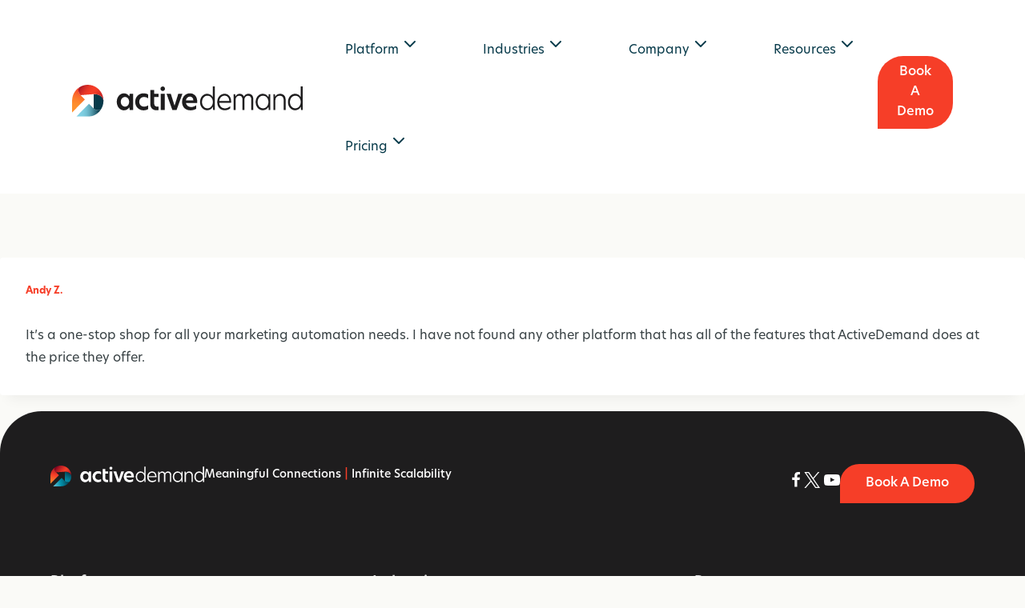

--- FILE ---
content_type: text/html; charset=UTF-8
request_url: https://www.activedemand.com/testimonial/andy-z/
body_size: 43606
content:
<!doctype html>
<html lang="en-US" class="no-js" itemtype="https://schema.org/Blog" itemscope>
<head>
	<meta charset="UTF-8">
	<meta name="viewport" content="width=device-width, initial-scale=1, minimum-scale=1">
	<meta name='robots' content='index, follow, max-image-preview:large, max-snippet:-1, max-video-preview:-1' />

	<!-- This site is optimized with the Yoast SEO plugin v26.8 - https://yoast.com/product/yoast-seo-wordpress/ -->
	<title>Andy Z. &#8211; ActiveDEMAND</title>
	<meta property="og:locale" content="en_US" />
	<meta property="og:type" content="article" />
	<meta property="og:description" content="It&#8217;s a one-stop shop for all your marketing automation needs. I have not found any other platform that has all of the features that ActiveDemand does at the price they offer." />
	<meta property="og:site_name" content="ActiveDEMAND" />
	<meta name="twitter:card" content="summary_large_image" />
	<script type="application/ld+json" class="yoast-schema-graph">{"@context":"https://schema.org","@graph":[{"@type":"WebSite","@id":"https://www.activedemand.com/#website","url":"https://www.activedemand.com/","name":"ActiveDEMAND","description":"","publisher":{"@id":"https://www.activedemand.com/#organization"},"potentialAction":[{"@type":"SearchAction","target":{"@type":"EntryPoint","urlTemplate":"https://www.activedemand.com/?s={search_term_string}"},"query-input":{"@type":"PropertyValueSpecification","valueRequired":true,"valueName":"search_term_string"}}],"inLanguage":"en-US"},{"@type":"Organization","@id":"https://www.activedemand.com/#organization","name":"ActiveDEMAND","url":"https://www.activedemand.com/","logo":{"@type":"ImageObject","inLanguage":"en-US","@id":"https://www.activedemand.com/#/schema/logo/image/","url":"https://www.activedemand.com/wp-content/uploads/AD-logo-RGB-Main-WhiteBg.svg","contentUrl":"https://www.activedemand.com/wp-content/uploads/AD-logo-RGB-Main-WhiteBg.svg","caption":"ActiveDEMAND"},"image":{"@id":"https://www.activedemand.com/#/schema/logo/image/"}}]}</script>
	<!-- / Yoast SEO plugin. -->


<link rel='dns-prefetch' href='//data.staticfiles.io' />
<link rel='dns-prefetch' href='//use.typekit.net' />
<link rel="alternate" type="application/rss+xml" title="ActiveDEMAND &raquo; Feed" href="https://www.activedemand.com/feed/" />
<link rel="alternate" type="application/rss+xml" title="ActiveDEMAND &raquo; Comments Feed" href="https://www.activedemand.com/comments/feed/" />
			<script>document.documentElement.classList.remove( 'no-js' );</script>
			<link rel="alternate" type="application/rss+xml" title="ActiveDEMAND &raquo; Andy Z. Comments Feed" href="https://www.activedemand.com/testimonial/andy-z/feed/" />
<style id='wp-img-auto-sizes-contain-inline-css'>
img:is([sizes=auto i],[sizes^="auto," i]){contain-intrinsic-size:3000px 1500px}
/*# sourceURL=wp-img-auto-sizes-contain-inline-css */
</style>
<link rel='stylesheet' id='kadence-blocks-rowlayout-css' href='https://www.activedemand.com/wp-content/plugins/kadence-blocks/dist/style-blocks-rowlayout.css?ver=3.5.32' media='all' />
<link rel='stylesheet' id='kadence-blocks-column-css' href='https://www.activedemand.com/wp-content/plugins/kadence-blocks/dist/style-blocks-column.css?ver=3.5.32' media='all' />
<style id='kadence-blocks-advancedheading-inline-css'>
	.wp-block-kadence-advancedheading mark{background:transparent;border-style:solid;border-width:0}
	.wp-block-kadence-advancedheading mark.kt-highlight{color:#f76a0c;}
	.kb-adv-heading-icon{display: inline-flex;justify-content: center;align-items: center;}
	.is-layout-constrained > .kb-advanced-heading-link {display: block;}.wp-block-kadence-advancedheading.has-background{padding: 0;}	.single-content .kadence-advanced-heading-wrapper h1,
	.single-content .kadence-advanced-heading-wrapper h2,
	.single-content .kadence-advanced-heading-wrapper h3,
	.single-content .kadence-advanced-heading-wrapper h4,
	.single-content .kadence-advanced-heading-wrapper h5,
	.single-content .kadence-advanced-heading-wrapper h6 {margin: 1.5em 0 .5em;}
	.single-content .kadence-advanced-heading-wrapper+* { margin-top:0;}.kb-screen-reader-text{position:absolute;width:1px;height:1px;padding:0;margin:-1px;overflow:hidden;clip:rect(0,0,0,0);}
/*# sourceURL=kadence-blocks-advancedheading-inline-css */
</style>
<link rel='stylesheet' id='kadence-blocks-pro-modal-css' href='https://www.activedemand.com/wp-content/plugins/kadence-blocks-pro/dist/style-blocks-modal.css?ver=2.8.8' media='all' />
<link rel='stylesheet' id='kadence-blocks-iconlist-css' href='https://www.activedemand.com/wp-content/plugins/kadence-blocks/dist/style-blocks-iconlist.css?ver=3.5.32' media='all' />
<style id='wp-emoji-styles-inline-css'>

	img.wp-smiley, img.emoji {
		display: inline !important;
		border: none !important;
		box-shadow: none !important;
		height: 1em !important;
		width: 1em !important;
		margin: 0 0.07em !important;
		vertical-align: -0.1em !important;
		background: none !important;
		padding: 0 !important;
	}
/*# sourceURL=wp-emoji-styles-inline-css */
</style>
<link rel='stylesheet' id='wp-block-library-css' href='https://www.activedemand.com/wp-includes/css/dist/block-library/style.min.css?ver=c49c2c9a8bae2c830ff12430e6796ad6' media='all' />
<style id='wp-block-navigation-inline-css'>
.wp-block-navigation{position:relative}.wp-block-navigation ul{margin-bottom:0;margin-left:0;margin-top:0;padding-left:0}.wp-block-navigation ul,.wp-block-navigation ul li{list-style:none;padding:0}.wp-block-navigation .wp-block-navigation-item{align-items:center;background-color:inherit;display:flex;position:relative}.wp-block-navigation .wp-block-navigation-item .wp-block-navigation__submenu-container:empty{display:none}.wp-block-navigation .wp-block-navigation-item__content{display:block;z-index:1}.wp-block-navigation .wp-block-navigation-item__content.wp-block-navigation-item__content{color:inherit}.wp-block-navigation.has-text-decoration-underline .wp-block-navigation-item__content,.wp-block-navigation.has-text-decoration-underline .wp-block-navigation-item__content:active,.wp-block-navigation.has-text-decoration-underline .wp-block-navigation-item__content:focus{text-decoration:underline}.wp-block-navigation.has-text-decoration-line-through .wp-block-navigation-item__content,.wp-block-navigation.has-text-decoration-line-through .wp-block-navigation-item__content:active,.wp-block-navigation.has-text-decoration-line-through .wp-block-navigation-item__content:focus{text-decoration:line-through}.wp-block-navigation :where(a),.wp-block-navigation :where(a:active),.wp-block-navigation :where(a:focus){text-decoration:none}.wp-block-navigation .wp-block-navigation__submenu-icon{align-self:center;background-color:inherit;border:none;color:currentColor;display:inline-block;font-size:inherit;height:.6em;line-height:0;margin-left:.25em;padding:0;width:.6em}.wp-block-navigation .wp-block-navigation__submenu-icon svg{display:inline-block;stroke:currentColor;height:inherit;margin-top:.075em;width:inherit}.wp-block-navigation{--navigation-layout-justification-setting:flex-start;--navigation-layout-direction:row;--navigation-layout-wrap:wrap;--navigation-layout-justify:flex-start;--navigation-layout-align:center}.wp-block-navigation.is-vertical{--navigation-layout-direction:column;--navigation-layout-justify:initial;--navigation-layout-align:flex-start}.wp-block-navigation.no-wrap{--navigation-layout-wrap:nowrap}.wp-block-navigation.items-justified-center{--navigation-layout-justification-setting:center;--navigation-layout-justify:center}.wp-block-navigation.items-justified-center.is-vertical{--navigation-layout-align:center}.wp-block-navigation.items-justified-right{--navigation-layout-justification-setting:flex-end;--navigation-layout-justify:flex-end}.wp-block-navigation.items-justified-right.is-vertical{--navigation-layout-align:flex-end}.wp-block-navigation.items-justified-space-between{--navigation-layout-justification-setting:space-between;--navigation-layout-justify:space-between}.wp-block-navigation .has-child .wp-block-navigation__submenu-container{align-items:normal;background-color:inherit;color:inherit;display:flex;flex-direction:column;opacity:0;position:absolute;z-index:2}@media not (prefers-reduced-motion){.wp-block-navigation .has-child .wp-block-navigation__submenu-container{transition:opacity .1s linear}}.wp-block-navigation .has-child .wp-block-navigation__submenu-container{height:0;overflow:hidden;visibility:hidden;width:0}.wp-block-navigation .has-child .wp-block-navigation__submenu-container>.wp-block-navigation-item>.wp-block-navigation-item__content{display:flex;flex-grow:1;padding:.5em 1em}.wp-block-navigation .has-child .wp-block-navigation__submenu-container>.wp-block-navigation-item>.wp-block-navigation-item__content .wp-block-navigation__submenu-icon{margin-left:auto;margin-right:0}.wp-block-navigation .has-child .wp-block-navigation__submenu-container .wp-block-navigation-item__content{margin:0}.wp-block-navigation .has-child .wp-block-navigation__submenu-container{left:-1px;top:100%}@media (min-width:782px){.wp-block-navigation .has-child .wp-block-navigation__submenu-container .wp-block-navigation__submenu-container{left:100%;top:-1px}.wp-block-navigation .has-child .wp-block-navigation__submenu-container .wp-block-navigation__submenu-container:before{background:#0000;content:"";display:block;height:100%;position:absolute;right:100%;width:.5em}.wp-block-navigation .has-child .wp-block-navigation__submenu-container .wp-block-navigation__submenu-icon{margin-right:.25em}.wp-block-navigation .has-child .wp-block-navigation__submenu-container .wp-block-navigation__submenu-icon svg{transform:rotate(-90deg)}}.wp-block-navigation .has-child .wp-block-navigation-submenu__toggle[aria-expanded=true]~.wp-block-navigation__submenu-container,.wp-block-navigation .has-child:not(.open-on-click):hover>.wp-block-navigation__submenu-container,.wp-block-navigation .has-child:not(.open-on-click):not(.open-on-hover-click):focus-within>.wp-block-navigation__submenu-container{height:auto;min-width:200px;opacity:1;overflow:visible;visibility:visible;width:auto}.wp-block-navigation.has-background .has-child .wp-block-navigation__submenu-container{left:0;top:100%}@media (min-width:782px){.wp-block-navigation.has-background .has-child .wp-block-navigation__submenu-container .wp-block-navigation__submenu-container{left:100%;top:0}}.wp-block-navigation-submenu{display:flex;position:relative}.wp-block-navigation-submenu .wp-block-navigation__submenu-icon svg{stroke:currentColor}button.wp-block-navigation-item__content{background-color:initial;border:none;color:currentColor;font-family:inherit;font-size:inherit;font-style:inherit;font-weight:inherit;letter-spacing:inherit;line-height:inherit;text-align:left;text-transform:inherit}.wp-block-navigation-submenu__toggle{cursor:pointer}.wp-block-navigation-submenu__toggle[aria-expanded=true]+.wp-block-navigation__submenu-icon>svg,.wp-block-navigation-submenu__toggle[aria-expanded=true]>svg{transform:rotate(180deg)}.wp-block-navigation-item.open-on-click .wp-block-navigation-submenu__toggle{padding-left:0;padding-right:.85em}.wp-block-navigation-item.open-on-click .wp-block-navigation-submenu__toggle+.wp-block-navigation__submenu-icon{margin-left:-.6em;pointer-events:none}.wp-block-navigation-item.open-on-click button.wp-block-navigation-item__content:not(.wp-block-navigation-submenu__toggle){padding:0}.wp-block-navigation .wp-block-page-list,.wp-block-navigation__container,.wp-block-navigation__responsive-close,.wp-block-navigation__responsive-container,.wp-block-navigation__responsive-container-content,.wp-block-navigation__responsive-dialog{gap:inherit}:where(.wp-block-navigation.has-background .wp-block-navigation-item a:not(.wp-element-button)),:where(.wp-block-navigation.has-background .wp-block-navigation-submenu a:not(.wp-element-button)){padding:.5em 1em}:where(.wp-block-navigation .wp-block-navigation__submenu-container .wp-block-navigation-item a:not(.wp-element-button)),:where(.wp-block-navigation .wp-block-navigation__submenu-container .wp-block-navigation-submenu a:not(.wp-element-button)),:where(.wp-block-navigation .wp-block-navigation__submenu-container .wp-block-navigation-submenu button.wp-block-navigation-item__content),:where(.wp-block-navigation .wp-block-navigation__submenu-container .wp-block-pages-list__item button.wp-block-navigation-item__content){padding:.5em 1em}.wp-block-navigation.items-justified-right .wp-block-navigation__container .has-child .wp-block-navigation__submenu-container,.wp-block-navigation.items-justified-right .wp-block-page-list>.has-child .wp-block-navigation__submenu-container,.wp-block-navigation.items-justified-space-between .wp-block-page-list>.has-child:last-child .wp-block-navigation__submenu-container,.wp-block-navigation.items-justified-space-between>.wp-block-navigation__container>.has-child:last-child .wp-block-navigation__submenu-container{left:auto;right:0}.wp-block-navigation.items-justified-right .wp-block-navigation__container .has-child .wp-block-navigation__submenu-container .wp-block-navigation__submenu-container,.wp-block-navigation.items-justified-right .wp-block-page-list>.has-child .wp-block-navigation__submenu-container .wp-block-navigation__submenu-container,.wp-block-navigation.items-justified-space-between .wp-block-page-list>.has-child:last-child .wp-block-navigation__submenu-container .wp-block-navigation__submenu-container,.wp-block-navigation.items-justified-space-between>.wp-block-navigation__container>.has-child:last-child .wp-block-navigation__submenu-container .wp-block-navigation__submenu-container{left:-1px;right:-1px}@media (min-width:782px){.wp-block-navigation.items-justified-right .wp-block-navigation__container .has-child .wp-block-navigation__submenu-container .wp-block-navigation__submenu-container,.wp-block-navigation.items-justified-right .wp-block-page-list>.has-child .wp-block-navigation__submenu-container .wp-block-navigation__submenu-container,.wp-block-navigation.items-justified-space-between .wp-block-page-list>.has-child:last-child .wp-block-navigation__submenu-container .wp-block-navigation__submenu-container,.wp-block-navigation.items-justified-space-between>.wp-block-navigation__container>.has-child:last-child .wp-block-navigation__submenu-container .wp-block-navigation__submenu-container{left:auto;right:100%}}.wp-block-navigation:not(.has-background) .wp-block-navigation__submenu-container{background-color:#fff;border:1px solid #00000026}.wp-block-navigation.has-background .wp-block-navigation__submenu-container{background-color:inherit}.wp-block-navigation:not(.has-text-color) .wp-block-navigation__submenu-container{color:#000}.wp-block-navigation__container{align-items:var(--navigation-layout-align,initial);display:flex;flex-direction:var(--navigation-layout-direction,initial);flex-wrap:var(--navigation-layout-wrap,wrap);justify-content:var(--navigation-layout-justify,initial);list-style:none;margin:0;padding-left:0}.wp-block-navigation__container .is-responsive{display:none}.wp-block-navigation__container:only-child,.wp-block-page-list:only-child{flex-grow:1}@keyframes overlay-menu__fade-in-animation{0%{opacity:0;transform:translateY(.5em)}to{opacity:1;transform:translateY(0)}}.wp-block-navigation__responsive-container{bottom:0;display:none;left:0;position:fixed;right:0;top:0}.wp-block-navigation__responsive-container :where(.wp-block-navigation-item a){color:inherit}.wp-block-navigation__responsive-container .wp-block-navigation__responsive-container-content{align-items:var(--navigation-layout-align,initial);display:flex;flex-direction:var(--navigation-layout-direction,initial);flex-wrap:var(--navigation-layout-wrap,wrap);justify-content:var(--navigation-layout-justify,initial)}.wp-block-navigation__responsive-container:not(.is-menu-open.is-menu-open){background-color:inherit!important;color:inherit!important}.wp-block-navigation__responsive-container.is-menu-open{background-color:inherit;display:flex;flex-direction:column}@media not (prefers-reduced-motion){.wp-block-navigation__responsive-container.is-menu-open{animation:overlay-menu__fade-in-animation .1s ease-out;animation-fill-mode:forwards}}.wp-block-navigation__responsive-container.is-menu-open{overflow:auto;padding:clamp(1rem,var(--wp--style--root--padding-top),20rem) clamp(1rem,var(--wp--style--root--padding-right),20rem) clamp(1rem,var(--wp--style--root--padding-bottom),20rem) clamp(1rem,var(--wp--style--root--padding-left),20rem);z-index:100000}.wp-block-navigation__responsive-container.is-menu-open .wp-block-navigation__responsive-container-content{align-items:var(--navigation-layout-justification-setting,inherit);display:flex;flex-direction:column;flex-wrap:nowrap;overflow:visible;padding-top:calc(2rem + 24px)}.wp-block-navigation__responsive-container.is-menu-open .wp-block-navigation__responsive-container-content,.wp-block-navigation__responsive-container.is-menu-open .wp-block-navigation__responsive-container-content .wp-block-navigation__container,.wp-block-navigation__responsive-container.is-menu-open .wp-block-navigation__responsive-container-content .wp-block-page-list{justify-content:flex-start}.wp-block-navigation__responsive-container.is-menu-open .wp-block-navigation__responsive-container-content .wp-block-navigation__submenu-icon{display:none}.wp-block-navigation__responsive-container.is-menu-open .wp-block-navigation__responsive-container-content .has-child .wp-block-navigation__submenu-container{border:none;height:auto;min-width:200px;opacity:1;overflow:initial;padding-left:2rem;padding-right:2rem;position:static;visibility:visible;width:auto}.wp-block-navigation__responsive-container.is-menu-open .wp-block-navigation__responsive-container-content .wp-block-navigation__container,.wp-block-navigation__responsive-container.is-menu-open .wp-block-navigation__responsive-container-content .wp-block-navigation__submenu-container{gap:inherit}.wp-block-navigation__responsive-container.is-menu-open .wp-block-navigation__responsive-container-content .wp-block-navigation__submenu-container{padding-top:var(--wp--style--block-gap,2em)}.wp-block-navigation__responsive-container.is-menu-open .wp-block-navigation__responsive-container-content .wp-block-navigation-item__content{padding:0}.wp-block-navigation__responsive-container.is-menu-open .wp-block-navigation__responsive-container-content .wp-block-navigation-item,.wp-block-navigation__responsive-container.is-menu-open .wp-block-navigation__responsive-container-content .wp-block-navigation__container,.wp-block-navigation__responsive-container.is-menu-open .wp-block-navigation__responsive-container-content .wp-block-page-list{align-items:var(--navigation-layout-justification-setting,initial);display:flex;flex-direction:column}.wp-block-navigation__responsive-container.is-menu-open .wp-block-navigation-item,.wp-block-navigation__responsive-container.is-menu-open .wp-block-navigation-item .wp-block-navigation__submenu-container,.wp-block-navigation__responsive-container.is-menu-open .wp-block-navigation__container,.wp-block-navigation__responsive-container.is-menu-open .wp-block-page-list{background:#0000!important;color:inherit!important}.wp-block-navigation__responsive-container.is-menu-open .wp-block-navigation__submenu-container.wp-block-navigation__submenu-container.wp-block-navigation__submenu-container.wp-block-navigation__submenu-container{left:auto;right:auto}@media (min-width:600px){.wp-block-navigation__responsive-container:not(.hidden-by-default):not(.is-menu-open){background-color:inherit;display:block;position:relative;width:100%;z-index:auto}.wp-block-navigation__responsive-container:not(.hidden-by-default):not(.is-menu-open) .wp-block-navigation__responsive-container-close{display:none}.wp-block-navigation__responsive-container.is-menu-open .wp-block-navigation__submenu-container.wp-block-navigation__submenu-container.wp-block-navigation__submenu-container.wp-block-navigation__submenu-container{left:0}}.wp-block-navigation:not(.has-background) .wp-block-navigation__responsive-container.is-menu-open{background-color:#fff}.wp-block-navigation:not(.has-text-color) .wp-block-navigation__responsive-container.is-menu-open{color:#000}.wp-block-navigation__toggle_button_label{font-size:1rem;font-weight:700}.wp-block-navigation__responsive-container-close,.wp-block-navigation__responsive-container-open{background:#0000;border:none;color:currentColor;cursor:pointer;margin:0;padding:0;text-transform:inherit;vertical-align:middle}.wp-block-navigation__responsive-container-close svg,.wp-block-navigation__responsive-container-open svg{fill:currentColor;display:block;height:24px;pointer-events:none;width:24px}.wp-block-navigation__responsive-container-open{display:flex}.wp-block-navigation__responsive-container-open.wp-block-navigation__responsive-container-open.wp-block-navigation__responsive-container-open{font-family:inherit;font-size:inherit;font-weight:inherit}@media (min-width:600px){.wp-block-navigation__responsive-container-open:not(.always-shown){display:none}}.wp-block-navigation__responsive-container-close{position:absolute;right:0;top:0;z-index:2}.wp-block-navigation__responsive-container-close.wp-block-navigation__responsive-container-close.wp-block-navigation__responsive-container-close{font-family:inherit;font-size:inherit;font-weight:inherit}.wp-block-navigation__responsive-close{width:100%}.has-modal-open .wp-block-navigation__responsive-close{margin-left:auto;margin-right:auto;max-width:var(--wp--style--global--wide-size,100%)}.wp-block-navigation__responsive-close:focus{outline:none}.is-menu-open .wp-block-navigation__responsive-close,.is-menu-open .wp-block-navigation__responsive-container-content,.is-menu-open .wp-block-navigation__responsive-dialog{box-sizing:border-box}.wp-block-navigation__responsive-dialog{position:relative}.has-modal-open .admin-bar .is-menu-open .wp-block-navigation__responsive-dialog{margin-top:46px}@media (min-width:782px){.has-modal-open .admin-bar .is-menu-open .wp-block-navigation__responsive-dialog{margin-top:32px}}html.has-modal-open{overflow:hidden}
/*# sourceURL=https://www.activedemand.com/wp-includes/blocks/navigation/style.min.css */
</style>
<style id='wp-block-navigation-link-inline-css'>
.wp-block-navigation .wp-block-navigation-item__label{overflow-wrap:break-word}.wp-block-navigation .wp-block-navigation-item__description{display:none}.link-ui-tools{outline:1px solid #f0f0f0;padding:8px}.link-ui-block-inserter{padding-top:8px}.link-ui-block-inserter__back{margin-left:8px;text-transform:uppercase}
/*# sourceURL=https://www.activedemand.com/wp-includes/blocks/navigation-link/style.min.css */
</style>
<style id='wp-block-paragraph-inline-css'>
.is-small-text{font-size:.875em}.is-regular-text{font-size:1em}.is-large-text{font-size:2.25em}.is-larger-text{font-size:3em}.has-drop-cap:not(:focus):first-letter{float:left;font-size:8.4em;font-style:normal;font-weight:100;line-height:.68;margin:.05em .1em 0 0;text-transform:uppercase}body.rtl .has-drop-cap:not(:focus):first-letter{float:none;margin-left:.1em}p.has-drop-cap.has-background{overflow:hidden}:root :where(p.has-background){padding:1.25em 2.375em}:where(p.has-text-color:not(.has-link-color)) a{color:inherit}p.has-text-align-left[style*="writing-mode:vertical-lr"],p.has-text-align-right[style*="writing-mode:vertical-rl"]{rotate:180deg}
/*# sourceURL=https://www.activedemand.com/wp-includes/blocks/paragraph/style.min.css */
</style>
<style id='global-styles-inline-css'>
:root{--wp--preset--aspect-ratio--square: 1;--wp--preset--aspect-ratio--4-3: 4/3;--wp--preset--aspect-ratio--3-4: 3/4;--wp--preset--aspect-ratio--3-2: 3/2;--wp--preset--aspect-ratio--2-3: 2/3;--wp--preset--aspect-ratio--16-9: 16/9;--wp--preset--aspect-ratio--9-16: 9/16;--wp--preset--color--black: #000000;--wp--preset--color--cyan-bluish-gray: #abb8c3;--wp--preset--color--white: #ffffff;--wp--preset--color--pale-pink: #f78da7;--wp--preset--color--vivid-red: #cf2e2e;--wp--preset--color--luminous-vivid-orange: #ff6900;--wp--preset--color--luminous-vivid-amber: #fcb900;--wp--preset--color--light-green-cyan: #7bdcb5;--wp--preset--color--vivid-green-cyan: #00d084;--wp--preset--color--pale-cyan-blue: #8ed1fc;--wp--preset--color--vivid-cyan-blue: #0693e3;--wp--preset--color--vivid-purple: #9b51e0;--wp--preset--color--theme-palette-1: var(--global-palette1);--wp--preset--color--theme-palette-2: var(--global-palette2);--wp--preset--color--theme-palette-3: var(--global-palette3);--wp--preset--color--theme-palette-4: var(--global-palette4);--wp--preset--color--theme-palette-5: var(--global-palette5);--wp--preset--color--theme-palette-6: var(--global-palette6);--wp--preset--color--theme-palette-7: var(--global-palette7);--wp--preset--color--theme-palette-8: var(--global-palette8);--wp--preset--color--theme-palette-9: var(--global-palette9);--wp--preset--color--theme-palette-10: var(--global-palette10);--wp--preset--color--theme-palette-11: var(--global-palette11);--wp--preset--color--theme-palette-12: var(--global-palette12);--wp--preset--color--theme-palette-13: var(--global-palette13);--wp--preset--color--theme-palette-14: var(--global-palette14);--wp--preset--color--theme-palette-15: var(--global-palette15);--wp--preset--gradient--vivid-cyan-blue-to-vivid-purple: linear-gradient(135deg,rgb(6,147,227) 0%,rgb(155,81,224) 100%);--wp--preset--gradient--light-green-cyan-to-vivid-green-cyan: linear-gradient(135deg,rgb(122,220,180) 0%,rgb(0,208,130) 100%);--wp--preset--gradient--luminous-vivid-amber-to-luminous-vivid-orange: linear-gradient(135deg,rgb(252,185,0) 0%,rgb(255,105,0) 100%);--wp--preset--gradient--luminous-vivid-orange-to-vivid-red: linear-gradient(135deg,rgb(255,105,0) 0%,rgb(207,46,46) 100%);--wp--preset--gradient--very-light-gray-to-cyan-bluish-gray: linear-gradient(135deg,rgb(238,238,238) 0%,rgb(169,184,195) 100%);--wp--preset--gradient--cool-to-warm-spectrum: linear-gradient(135deg,rgb(74,234,220) 0%,rgb(151,120,209) 20%,rgb(207,42,186) 40%,rgb(238,44,130) 60%,rgb(251,105,98) 80%,rgb(254,248,76) 100%);--wp--preset--gradient--blush-light-purple: linear-gradient(135deg,rgb(255,206,236) 0%,rgb(152,150,240) 100%);--wp--preset--gradient--blush-bordeaux: linear-gradient(135deg,rgb(254,205,165) 0%,rgb(254,45,45) 50%,rgb(107,0,62) 100%);--wp--preset--gradient--luminous-dusk: linear-gradient(135deg,rgb(255,203,112) 0%,rgb(199,81,192) 50%,rgb(65,88,208) 100%);--wp--preset--gradient--pale-ocean: linear-gradient(135deg,rgb(255,245,203) 0%,rgb(182,227,212) 50%,rgb(51,167,181) 100%);--wp--preset--gradient--electric-grass: linear-gradient(135deg,rgb(202,248,128) 0%,rgb(113,206,126) 100%);--wp--preset--gradient--midnight: linear-gradient(135deg,rgb(2,3,129) 0%,rgb(40,116,252) 100%);--wp--preset--font-size--small: var(--global-font-size-small);--wp--preset--font-size--medium: var(--global-font-size-medium);--wp--preset--font-size--large: var(--global-font-size-large);--wp--preset--font-size--x-large: 42px;--wp--preset--font-size--larger: var(--global-font-size-larger);--wp--preset--font-size--xxlarge: var(--global-font-size-xxlarge);--wp--preset--spacing--20: 0.44rem;--wp--preset--spacing--30: 0.67rem;--wp--preset--spacing--40: 1rem;--wp--preset--spacing--50: 1.5rem;--wp--preset--spacing--60: 2.25rem;--wp--preset--spacing--70: 3.38rem;--wp--preset--spacing--80: 5.06rem;--wp--preset--shadow--natural: 6px 6px 9px rgba(0, 0, 0, 0.2);--wp--preset--shadow--deep: 12px 12px 50px rgba(0, 0, 0, 0.4);--wp--preset--shadow--sharp: 6px 6px 0px rgba(0, 0, 0, 0.2);--wp--preset--shadow--outlined: 6px 6px 0px -3px rgb(255, 255, 255), 6px 6px rgb(0, 0, 0);--wp--preset--shadow--crisp: 6px 6px 0px rgb(0, 0, 0);}:where(.is-layout-flex){gap: 0.5em;}:where(.is-layout-grid){gap: 0.5em;}body .is-layout-flex{display: flex;}.is-layout-flex{flex-wrap: wrap;align-items: center;}.is-layout-flex > :is(*, div){margin: 0;}body .is-layout-grid{display: grid;}.is-layout-grid > :is(*, div){margin: 0;}:where(.wp-block-columns.is-layout-flex){gap: 2em;}:where(.wp-block-columns.is-layout-grid){gap: 2em;}:where(.wp-block-post-template.is-layout-flex){gap: 1.25em;}:where(.wp-block-post-template.is-layout-grid){gap: 1.25em;}.has-black-color{color: var(--wp--preset--color--black) !important;}.has-cyan-bluish-gray-color{color: var(--wp--preset--color--cyan-bluish-gray) !important;}.has-white-color{color: var(--wp--preset--color--white) !important;}.has-pale-pink-color{color: var(--wp--preset--color--pale-pink) !important;}.has-vivid-red-color{color: var(--wp--preset--color--vivid-red) !important;}.has-luminous-vivid-orange-color{color: var(--wp--preset--color--luminous-vivid-orange) !important;}.has-luminous-vivid-amber-color{color: var(--wp--preset--color--luminous-vivid-amber) !important;}.has-light-green-cyan-color{color: var(--wp--preset--color--light-green-cyan) !important;}.has-vivid-green-cyan-color{color: var(--wp--preset--color--vivid-green-cyan) !important;}.has-pale-cyan-blue-color{color: var(--wp--preset--color--pale-cyan-blue) !important;}.has-vivid-cyan-blue-color{color: var(--wp--preset--color--vivid-cyan-blue) !important;}.has-vivid-purple-color{color: var(--wp--preset--color--vivid-purple) !important;}.has-black-background-color{background-color: var(--wp--preset--color--black) !important;}.has-cyan-bluish-gray-background-color{background-color: var(--wp--preset--color--cyan-bluish-gray) !important;}.has-white-background-color{background-color: var(--wp--preset--color--white) !important;}.has-pale-pink-background-color{background-color: var(--wp--preset--color--pale-pink) !important;}.has-vivid-red-background-color{background-color: var(--wp--preset--color--vivid-red) !important;}.has-luminous-vivid-orange-background-color{background-color: var(--wp--preset--color--luminous-vivid-orange) !important;}.has-luminous-vivid-amber-background-color{background-color: var(--wp--preset--color--luminous-vivid-amber) !important;}.has-light-green-cyan-background-color{background-color: var(--wp--preset--color--light-green-cyan) !important;}.has-vivid-green-cyan-background-color{background-color: var(--wp--preset--color--vivid-green-cyan) !important;}.has-pale-cyan-blue-background-color{background-color: var(--wp--preset--color--pale-cyan-blue) !important;}.has-vivid-cyan-blue-background-color{background-color: var(--wp--preset--color--vivid-cyan-blue) !important;}.has-vivid-purple-background-color{background-color: var(--wp--preset--color--vivid-purple) !important;}.has-black-border-color{border-color: var(--wp--preset--color--black) !important;}.has-cyan-bluish-gray-border-color{border-color: var(--wp--preset--color--cyan-bluish-gray) !important;}.has-white-border-color{border-color: var(--wp--preset--color--white) !important;}.has-pale-pink-border-color{border-color: var(--wp--preset--color--pale-pink) !important;}.has-vivid-red-border-color{border-color: var(--wp--preset--color--vivid-red) !important;}.has-luminous-vivid-orange-border-color{border-color: var(--wp--preset--color--luminous-vivid-orange) !important;}.has-luminous-vivid-amber-border-color{border-color: var(--wp--preset--color--luminous-vivid-amber) !important;}.has-light-green-cyan-border-color{border-color: var(--wp--preset--color--light-green-cyan) !important;}.has-vivid-green-cyan-border-color{border-color: var(--wp--preset--color--vivid-green-cyan) !important;}.has-pale-cyan-blue-border-color{border-color: var(--wp--preset--color--pale-cyan-blue) !important;}.has-vivid-cyan-blue-border-color{border-color: var(--wp--preset--color--vivid-cyan-blue) !important;}.has-vivid-purple-border-color{border-color: var(--wp--preset--color--vivid-purple) !important;}.has-vivid-cyan-blue-to-vivid-purple-gradient-background{background: var(--wp--preset--gradient--vivid-cyan-blue-to-vivid-purple) !important;}.has-light-green-cyan-to-vivid-green-cyan-gradient-background{background: var(--wp--preset--gradient--light-green-cyan-to-vivid-green-cyan) !important;}.has-luminous-vivid-amber-to-luminous-vivid-orange-gradient-background{background: var(--wp--preset--gradient--luminous-vivid-amber-to-luminous-vivid-orange) !important;}.has-luminous-vivid-orange-to-vivid-red-gradient-background{background: var(--wp--preset--gradient--luminous-vivid-orange-to-vivid-red) !important;}.has-very-light-gray-to-cyan-bluish-gray-gradient-background{background: var(--wp--preset--gradient--very-light-gray-to-cyan-bluish-gray) !important;}.has-cool-to-warm-spectrum-gradient-background{background: var(--wp--preset--gradient--cool-to-warm-spectrum) !important;}.has-blush-light-purple-gradient-background{background: var(--wp--preset--gradient--blush-light-purple) !important;}.has-blush-bordeaux-gradient-background{background: var(--wp--preset--gradient--blush-bordeaux) !important;}.has-luminous-dusk-gradient-background{background: var(--wp--preset--gradient--luminous-dusk) !important;}.has-pale-ocean-gradient-background{background: var(--wp--preset--gradient--pale-ocean) !important;}.has-electric-grass-gradient-background{background: var(--wp--preset--gradient--electric-grass) !important;}.has-midnight-gradient-background{background: var(--wp--preset--gradient--midnight) !important;}.has-small-font-size{font-size: var(--wp--preset--font-size--small) !important;}.has-medium-font-size{font-size: var(--wp--preset--font-size--medium) !important;}.has-large-font-size{font-size: var(--wp--preset--font-size--large) !important;}.has-x-large-font-size{font-size: var(--wp--preset--font-size--x-large) !important;}
/*# sourceURL=global-styles-inline-css */
</style>
<style id='core-block-supports-inline-css'>
.wp-container-core-navigation-is-layout-8cf370e7{flex-direction:column;align-items:flex-start;}
/*# sourceURL=core-block-supports-inline-css */
</style>

<style id='classic-theme-styles-inline-css'>
/*! This file is auto-generated */
.wp-block-button__link{color:#fff;background-color:#32373c;border-radius:9999px;box-shadow:none;text-decoration:none;padding:calc(.667em + 2px) calc(1.333em + 2px);font-size:1.125em}.wp-block-file__button{background:#32373c;color:#fff;text-decoration:none}
/*# sourceURL=/wp-includes/css/classic-themes.min.css */
</style>
<link rel='stylesheet' id='kadence-global-css' href='https://www.activedemand.com/wp-content/themes/kadence/assets/css/global.min.css?ver=1.4.2' media='all' />
<style id='kadence-global-inline-css'>
/* Kadence Base CSS */
:root{--global-palette1:#f63e28;--global-palette2:#073a4a;--global-palette3:#073a4a;--global-palette4:#394245;--global-palette5:#038fa9;--global-palette6:#daf6fe;--global-palette7:#fff3d9;--global-palette8:#fafaf7;--global-palette9:#ffffff;--global-palette10:oklch(from var(--global-palette1) calc(l + 0.10 * (1 - l)) calc(c * 1.00) calc(h + 180) / 100%);--global-palette11:#13612e;--global-palette12:#1159af;--global-palette13:#b82105;--global-palette14:#f7630c;--global-palette15:#f5a524;--global-palette9rgb:255, 255, 255;--global-palette-highlight:var(--global-palette5);--global-palette-highlight-alt:var(--global-palette5);--global-palette-highlight-alt2:var(--global-palette9);--global-palette-btn-bg:var(--global-palette1);--global-palette-btn-bg-hover:var(--global-palette2);--global-palette-btn:var(--global-palette9);--global-palette-btn-hover:var(--global-palette9);--global-palette-btn-sec-bg:var(--global-palette7);--global-palette-btn-sec-bg-hover:var(--global-palette2);--global-palette-btn-sec:var(--global-palette3);--global-palette-btn-sec-hover:var(--global-palette9);--global-body-font-family:new-hero;--global-heading-font-family:new-hero;--global-primary-nav-font-family:inherit;--global-fallback-font:sans-serif;--global-display-fallback-font:sans-serif;--global-content-width:80em;--global-content-wide-width:calc(80em + 10em);--global-content-narrow-width:842px;--global-content-edge-padding:0em;--global-content-boxed-padding:2rem;--global-calc-content-width:calc(80em - var(--global-content-edge-padding) - var(--global-content-edge-padding) );--wp--style--global--content-size:var(--global-calc-content-width);}.wp-site-blocks{--global-vw:calc( 100vw - ( 0.5 * var(--scrollbar-offset)));}body{background:var(--global-palette8);}body, input, select, optgroup, textarea{font-style:normal;font-weight:400;font-size:16px;line-height:28px;font-family:var(--global-body-font-family);color:var(--global-palette4);}.content-bg, body.content-style-unboxed .site{background:var(--global-palette9);}@media all and (max-width: 1024px){body{font-size:16px;line-height:28px;}}@media all and (max-width: 767px){body{font-size:16px;line-height:22px;}}h1,h2,h3,h4,h5,h6{font-family:var(--global-heading-font-family);}h1{font-style:normal;font-weight:700;font-size:0.778em;line-height:20px;color:var(--global-palette1);}h2{font-style:normal;font-weight:700;font-size:3em;line-height:56px;color:var(--global-palette3);}h3{font-style:normal;font-weight:600;font-size:2.125em;line-height:48px;color:var(--global-palette3);}h4{font-style:normal;font-weight:500;font-size:1.5em;line-height:36px;color:var(--global-palette3);}h5{font-style:normal;font-weight:500;font-size:1.125em;line-height:35px;color:var(--global-palette3);}h6{font-style:normal;font-weight:500;font-size:1.375em;line-height:35px;color:var(--global-palette3);}@media all and (max-width: 1024px){h2{font-size:2.625em;line-height:50px;}h3{font-size:1.875em;line-height:44px;}h4{font-size:1.375em;line-height:30px;}h5{font-size:1.125em;line-height:24px;}h6{font-size:1.25em;line-height:28px;}}@media all and (max-width: 767px){h1{font-size:0.75em;}h2{font-size:1.75em;line-height:36px;}h3{font-size:1.625em;line-height:36px;}h4{font-size:1.375em;line-height:30px;}h5{font-size:1.125em;}h6{font-size:1.125em;line-height:24px;}}.entry-hero .kadence-breadcrumbs{max-width:80em;}.site-container, .site-header-row-layout-contained, .site-footer-row-layout-contained, .entry-hero-layout-contained, .comments-area, .alignfull > .wp-block-cover__inner-container, .alignwide > .wp-block-cover__inner-container{max-width:var(--global-content-width);}.content-width-narrow .content-container.site-container, .content-width-narrow .hero-container.site-container{max-width:var(--global-content-narrow-width);}@media all and (min-width: 90em){.wp-site-blocks .content-container  .alignwide{margin-left:-5em;margin-right:-5em;width:unset;max-width:unset;}}@media all and (min-width: 1102px){.content-width-narrow .wp-site-blocks .content-container .alignwide{margin-left:-130px;margin-right:-130px;width:unset;max-width:unset;}}.content-style-boxed .wp-site-blocks .entry-content .alignwide{margin-left:calc( -1 * var( --global-content-boxed-padding ) );margin-right:calc( -1 * var( --global-content-boxed-padding ) );}.content-area{margin-top:5rem;margin-bottom:5rem;}@media all and (max-width: 1024px){.content-area{margin-top:3rem;margin-bottom:3rem;}}@media all and (max-width: 767px){.content-area{margin-top:2rem;margin-bottom:2rem;}}@media all and (max-width: 1024px){:root{--global-content-edge-padding:0rem;--global-content-boxed-padding:2rem;}}@media all and (max-width: 767px){:root{--global-content-edge-padding:0rem;--global-content-boxed-padding:1.5rem;}}.entry-content-wrap{padding:2rem;}@media all and (max-width: 1024px){.entry-content-wrap{padding:2rem;}}@media all and (max-width: 767px){.entry-content-wrap{padding:1.5rem;}}.entry.single-entry{box-shadow:0px 15px 15px -10px rgba(0,0,0,0.05);}.entry.loop-entry{box-shadow:0px 15px 15px -10px rgba(0,0,0,0.05);}.loop-entry .entry-content-wrap{padding:2rem;}@media all and (max-width: 1024px){.loop-entry .entry-content-wrap{padding:2rem;}}@media all and (max-width: 767px){.loop-entry .entry-content-wrap{padding:1.5rem;}}.has-sidebar:not(.has-left-sidebar) .content-container{grid-template-columns:1fr 18%;}.has-sidebar.has-left-sidebar .content-container{grid-template-columns:18% 1fr;}button, .button, .wp-block-button__link, input[type="button"], input[type="reset"], input[type="submit"], .fl-button, .elementor-button-wrapper .elementor-button, .wc-block-components-checkout-place-order-button, .wc-block-cart__submit{box-shadow:0px 0px 0px -7px rgba(0,0,0,0);}button:hover, button:focus, button:active, .button:hover, .button:focus, .button:active, .wp-block-button__link:hover, .wp-block-button__link:focus, .wp-block-button__link:active, input[type="button"]:hover, input[type="button"]:focus, input[type="button"]:active, input[type="reset"]:hover, input[type="reset"]:focus, input[type="reset"]:active, input[type="submit"]:hover, input[type="submit"]:focus, input[type="submit"]:active, .elementor-button-wrapper .elementor-button:hover, .elementor-button-wrapper .elementor-button:focus, .elementor-button-wrapper .elementor-button:active, .wc-block-cart__submit:hover{box-shadow:0px 15px 25px -7px rgba(0,0,0,0.1);}.kb-button.kb-btn-global-outline.kb-btn-global-inherit{padding-top:calc(px - 2px);padding-right:calc(px - 2px);padding-bottom:calc(px - 2px);padding-left:calc(px - 2px);}@media all and (min-width: 1025px){.transparent-header .entry-hero .entry-hero-container-inner{padding-top:100px;}}@media all and (max-width: 1024px){.mobile-transparent-header .entry-hero .entry-hero-container-inner{padding-top:0px;}}@media all and (max-width: 767px){.mobile-transparent-header .entry-hero .entry-hero-container-inner{padding-top:0px;}}.entry-author-style-center{padding-top:var(--global-md-spacing);border-top:1px solid var(--global-gray-500);}.entry-author-style-center .entry-author-avatar, .entry-meta .author-avatar{display:none;}.entry-author-style-normal .entry-author-profile{padding-left:0px;}#comments .comment-meta{margin-left:0px;}
/* Kadence Header CSS */
.wp-site-blocks #mobile-header{display:block;}.wp-site-blocks #main-header{display:none;}@media all and (min-width: 800px){.wp-site-blocks #mobile-header{display:none;}.wp-site-blocks #main-header{display:block;}}@media all and (max-width: 799px){.mobile-transparent-header #masthead{position:absolute;left:0px;right:0px;z-index:100;}.kadence-scrollbar-fixer.mobile-transparent-header #masthead{right:var(--scrollbar-offset,0);}.mobile-transparent-header #masthead, .mobile-transparent-header .site-top-header-wrap .site-header-row-container-inner, .mobile-transparent-header .site-main-header-wrap .site-header-row-container-inner, .mobile-transparent-header .site-bottom-header-wrap .site-header-row-container-inner{background:transparent;}.site-header-row-tablet-layout-fullwidth, .site-header-row-tablet-layout-standard{padding:0px;}}@media all and (min-width: 800px){.transparent-header #masthead{position:absolute;left:0px;right:0px;z-index:100;}.transparent-header.kadence-scrollbar-fixer #masthead{right:var(--scrollbar-offset,0);}.transparent-header #masthead, .transparent-header .site-top-header-wrap .site-header-row-container-inner, .transparent-header .site-main-header-wrap .site-header-row-container-inner, .transparent-header .site-bottom-header-wrap .site-header-row-container-inner{background:transparent;}}.site-branding a.brand img{max-width:18em;}.site-branding a.brand img.svg-logo-image{width:18em;}.site-branding{padding:10px 15px 0px 0px;}#masthead, #masthead .kadence-sticky-header.item-is-fixed:not(.item-at-start):not(.site-header-row-container):not(.site-main-header-wrap), #masthead .kadence-sticky-header.item-is-fixed:not(.item-at-start) > .site-header-row-container-inner{background:#ffffff;}.site-main-header-inner-wrap{min-height:100px;}@media all and (max-width: 767px){.site-main-header-inner-wrap{min-height:80px;}}.site-bottom-header-inner-wrap{min-height:0px;}.site-main-header-wrap.site-header-row-container.site-header-focus-item.site-header-row-layout-standard.kadence-sticky-header.item-is-fixed.item-is-stuck, .site-header-upper-inner-wrap.kadence-sticky-header.item-is-fixed.item-is-stuck, .site-header-inner-wrap.kadence-sticky-header.item-is-fixed.item-is-stuck, .site-top-header-wrap.site-header-row-container.site-header-focus-item.site-header-row-layout-standard.kadence-sticky-header.item-is-fixed.item-is-stuck, .site-bottom-header-wrap.site-header-row-container.site-header-focus-item.site-header-row-layout-standard.kadence-sticky-header.item-is-fixed.item-is-stuck{box-shadow:0px 0px 0px 0px rgba(0,0,0,0);}.header-navigation[class*="header-navigation-style-underline"] .header-menu-container.primary-menu-container>ul>li>a:after{width:calc( 100% - 1.2em);}.main-navigation .primary-menu-container > ul > li.menu-item > a{padding-left:calc(1.2em / 2);padding-right:calc(1.2em / 2);padding-top:2.2em;padding-bottom:2.2em;color:var(--global-palette2);}.main-navigation .primary-menu-container > ul > li.menu-item .dropdown-nav-special-toggle{right:calc(1.2em / 2);}.main-navigation .primary-menu-container > ul > li.menu-item > a:hover{color:var(--global-palette2);}.main-navigation .primary-menu-container > ul > li.menu-item.current-menu-item > a{color:var(--global-palette3);}.header-navigation .header-menu-container ul ul.sub-menu, .header-navigation .header-menu-container ul ul.submenu{background:var(--global-palette9);box-shadow:0px 38px 49px 0px rgba(30,29,30,0.17);}.header-navigation .header-menu-container ul ul li.menu-item, .header-menu-container ul.menu > li.kadence-menu-mega-enabled > ul > li.menu-item > a{border-bottom:1px solid rgba(255,255,255,0.1);border-radius:0px 0px 0px 0px;}.header-navigation .header-menu-container ul ul li.menu-item > a{width:200px;padding-top:1em;padding-bottom:1em;color:var(--global-palette8);font-size:12px;}.header-navigation .header-menu-container ul ul li.menu-item > a:hover{color:var(--global-palette9);background:var(--global-palette9);border-radius:0px 0px 0px 0px;}.header-navigation .header-menu-container ul ul li.menu-item.current-menu-item > a{color:var(--global-palette9);background:var(--global-palette9);border-radius:0px 0px 0px 0px;}.mobile-toggle-open-container .menu-toggle-open, .mobile-toggle-open-container .menu-toggle-open:focus{color:var(--global-palette2);padding:0.4em 0.6em 0.4em 0.6em;font-size:14px;}.mobile-toggle-open-container .menu-toggle-open.menu-toggle-style-bordered{border:1px solid currentColor;}.mobile-toggle-open-container .menu-toggle-open .menu-toggle-icon{font-size:20px;}.mobile-toggle-open-container .menu-toggle-open:hover, .mobile-toggle-open-container .menu-toggle-open:focus-visible{color:var(--global-palette-highlight);}.mobile-navigation ul li{font-size:14px;}.mobile-navigation ul li a{padding-top:1em;padding-bottom:1em;}.mobile-navigation ul li > a, .mobile-navigation ul li.menu-item-has-children > .drawer-nav-drop-wrap{color:var(--global-palette2);}.mobile-navigation ul li.current-menu-item > a, .mobile-navigation ul li.current-menu-item.menu-item-has-children > .drawer-nav-drop-wrap{color:var(--global-palette-highlight);}.mobile-navigation ul li.menu-item-has-children .drawer-nav-drop-wrap, .mobile-navigation ul li:not(.menu-item-has-children) a{border-bottom:1px solid rgba(255,255,255,0.1);}.mobile-navigation:not(.drawer-navigation-parent-toggle-true) ul li.menu-item-has-children .drawer-nav-drop-wrap button{border-left:1px solid rgba(255,255,255,0.1);}@media all and (max-width: 767px){#mobile-drawer .drawer-inner, #mobile-drawer.popup-drawer-layout-fullwidth.popup-drawer-animation-slice .pop-portion-bg, #mobile-drawer.popup-drawer-layout-fullwidth.popup-drawer-animation-slice.pop-animated.show-drawer .drawer-inner{background:var(--global-palette8);}}#mobile-drawer .drawer-header .drawer-toggle{padding:0.6em 0.15em 0.6em 0.15em;font-size:24px;}#mobile-drawer .drawer-header .drawer-toggle, #mobile-drawer .drawer-header .drawer-toggle:focus{color:var(--global-palette2);}#mobile-drawer .drawer-header .drawer-toggle:hover, #mobile-drawer .drawer-header .drawer-toggle:focus:hover{color:var(--global-palette1);}.mobile-header-button-wrap .mobile-header-button-inner-wrap .mobile-header-button{border:2px none transparent;box-shadow:0px 0px 0px -7px rgba(0,0,0,0);}.mobile-header-button-wrap .mobile-header-button-inner-wrap .mobile-header-button:hover{box-shadow:0px 15px 25px -7px rgba(0,0,0,0.1);}
/* Kadence Footer CSS */
.site-middle-footer-inner-wrap{padding-top:30px;padding-bottom:30px;grid-column-gap:30px;grid-row-gap:30px;}.site-middle-footer-inner-wrap .widget{margin-bottom:30px;}.site-middle-footer-inner-wrap .site-footer-section:not(:last-child):after{right:calc(-30px / 2);}.footer-social-wrap .footer-social-inner-wrap{font-size:1em;gap:0.3em;}.site-footer .site-footer-wrap .site-footer-section .footer-social-wrap .footer-social-inner-wrap .social-button{color:var(--global-palette9);background:rgba(0,0,0,0);border:2px none transparent;border-radius:3px;}.site-footer .site-footer-wrap .site-footer-section .footer-social-wrap .footer-social-inner-wrap .social-button:hover{color:var(--global-palette1);background:rgba(0,0,0,0);}
/* Kadence Pro Header CSS */
.header-navigation-dropdown-direction-left ul ul.submenu, .header-navigation-dropdown-direction-left ul ul.sub-menu{right:0px;left:auto;}.rtl .header-navigation-dropdown-direction-right ul ul.submenu, .rtl .header-navigation-dropdown-direction-right ul ul.sub-menu{left:0px;right:auto;}.header-account-button .nav-drop-title-wrap > .kadence-svg-iconset, .header-account-button > .kadence-svg-iconset{font-size:1.2em;}.site-header-item .header-account-button .nav-drop-title-wrap, .site-header-item .header-account-wrap > .header-account-button{display:flex;align-items:center;}.header-account-style-icon_label .header-account-label{padding-left:5px;}.header-account-style-label_icon .header-account-label{padding-right:5px;}.site-header-item .header-account-wrap .header-account-button{text-decoration:none;box-shadow:none;color:inherit;background:transparent;padding:0.6em 0em 0.6em 0em;}.header-mobile-account-wrap .header-account-button .nav-drop-title-wrap > .kadence-svg-iconset, .header-mobile-account-wrap .header-account-button > .kadence-svg-iconset{font-size:1.2em;}.header-mobile-account-wrap .header-account-button .nav-drop-title-wrap, .header-mobile-account-wrap > .header-account-button{display:flex;align-items:center;}.header-mobile-account-wrap.header-account-style-icon_label .header-account-label{padding-left:5px;}.header-mobile-account-wrap.header-account-style-label_icon .header-account-label{padding-right:5px;}.header-mobile-account-wrap .header-account-button{text-decoration:none;box-shadow:none;color:inherit;background:transparent;padding:0.6em 0em 0.6em 0em;}#login-drawer .drawer-inner .drawer-content{display:flex;justify-content:center;align-items:center;position:absolute;top:0px;bottom:0px;left:0px;right:0px;padding:0px;}#loginform p label{display:block;}#login-drawer #loginform{width:100%;}#login-drawer #loginform input{width:100%;}#login-drawer #loginform input[type="checkbox"]{width:auto;}#login-drawer .drawer-inner .drawer-header{position:relative;z-index:100;}#login-drawer .drawer-content_inner.widget_login_form_inner{padding:2em;width:100%;max-width:350px;border-radius:.25rem;background:var(--global-palette9);color:var(--global-palette4);}#login-drawer .lost_password a{color:var(--global-palette6);}#login-drawer .lost_password, #login-drawer .register-field{text-align:center;}#login-drawer .widget_login_form_inner p{margin-top:1.2em;margin-bottom:0em;}#login-drawer .widget_login_form_inner p:first-child{margin-top:0em;}#login-drawer .widget_login_form_inner label{margin-bottom:0.5em;}#login-drawer hr.register-divider{margin:1.2em 0;border-width:1px;}#login-drawer .register-field{font-size:90%;}@media all and (min-width: 1025px){#login-drawer hr.register-divider.hide-desktop{display:none;}#login-drawer p.register-field.hide-desktop{display:none;}}@media all and (max-width: 1024px){#login-drawer hr.register-divider.hide-mobile{display:none;}#login-drawer p.register-field.hide-mobile{display:none;}}@media all and (max-width: 767px){#login-drawer hr.register-divider.hide-mobile{display:none;}#login-drawer p.register-field.hide-mobile{display:none;}}.tertiary-navigation .tertiary-menu-container > ul > li.menu-item > a{padding-left:calc(1.2em / 2);padding-right:calc(1.2em / 2);padding-top:0.6em;padding-bottom:0.6em;color:var(--global-palette5);}.tertiary-navigation .tertiary-menu-container > ul > li.menu-item > a:hover{color:var(--global-palette-highlight);}.tertiary-navigation .tertiary-menu-container > ul > li.menu-item.current-menu-item > a{color:var(--global-palette3);}.header-navigation[class*="header-navigation-style-underline"] .header-menu-container.tertiary-menu-container>ul>li>a:after{width:calc( 100% - 1.2em);}.quaternary-navigation .quaternary-menu-container > ul > li.menu-item > a{padding-left:calc(1.2em / 2);padding-right:calc(1.2em / 2);padding-top:0.6em;padding-bottom:0.6em;color:var(--global-palette5);}.quaternary-navigation .quaternary-menu-container > ul > li.menu-item > a:hover{color:var(--global-palette-highlight);}.quaternary-navigation .quaternary-menu-container > ul > li.menu-item.current-menu-item > a{color:var(--global-palette3);}.header-navigation[class*="header-navigation-style-underline"] .header-menu-container.quaternary-menu-container>ul>li>a:after{width:calc( 100% - 1.2em);}#main-header .header-divider{border-right:1px solid var(--global-palette6);height:50%;}#main-header .header-divider2{border-right:1px solid var(--global-palette6);height:50%;}#main-header .header-divider3{border-right:1px solid var(--global-palette6);height:50%;}#mobile-header .header-mobile-divider, #mobile-drawer .header-mobile-divider{border-right:1px solid var(--global-palette6);height:50%;}#mobile-drawer .header-mobile-divider{border-top:1px solid var(--global-palette6);width:50%;}#mobile-header .header-mobile-divider2{border-right:1px solid var(--global-palette6);height:50%;}#mobile-drawer .header-mobile-divider2{border-top:1px solid var(--global-palette6);width:50%;}.header-item-search-bar form ::-webkit-input-placeholder{color:currentColor;opacity:0.5;}.header-item-search-bar form ::placeholder{color:currentColor;opacity:0.5;}.header-search-bar form{max-width:100%;width:240px;}.header-mobile-search-bar form{max-width:calc(100vw - var(--global-sm-spacing) - var(--global-sm-spacing));width:240px;}.header-widget-lstyle-normal .header-widget-area-inner a:not(.button){text-decoration:underline;}.element-contact-inner-wrap{display:flex;flex-wrap:wrap;align-items:center;margin-top:-0.6em;margin-left:calc(-0.6em / 2);margin-right:calc(-0.6em / 2);}.element-contact-inner-wrap .header-contact-item{display:inline-flex;flex-wrap:wrap;align-items:center;margin-top:0.6em;margin-left:calc(0.6em / 2);margin-right:calc(0.6em / 2);}.element-contact-inner-wrap .header-contact-item .kadence-svg-iconset{font-size:1em;}.header-contact-item img{display:inline-block;}.header-contact-item .contact-label{margin-left:0.3em;}.rtl .header-contact-item .contact-label{margin-right:0.3em;margin-left:0px;}.header-mobile-contact-wrap .element-contact-inner-wrap{display:flex;flex-wrap:wrap;align-items:center;margin-top:-0.6em;margin-left:calc(-0.6em / 2);margin-right:calc(-0.6em / 2);}.header-mobile-contact-wrap .element-contact-inner-wrap .header-contact-item{display:inline-flex;flex-wrap:wrap;align-items:center;margin-top:0.6em;margin-left:calc(0.6em / 2);margin-right:calc(0.6em / 2);}.header-mobile-contact-wrap .element-contact-inner-wrap .header-contact-item .kadence-svg-iconset{font-size:1em;}#main-header .header-button2{box-shadow:0px 0px 0px -7px rgba(0,0,0,0);}#main-header .header-button2:hover{box-shadow:0px 15px 25px -7px rgba(0,0,0,0.1);}.mobile-header-button2-wrap .mobile-header-button-inner-wrap .mobile-header-button2{border:2px none transparent;box-shadow:0px 0px 0px -7px rgba(0,0,0,0);}.mobile-header-button2-wrap .mobile-header-button-inner-wrap .mobile-header-button2:hover{box-shadow:0px 15px 25px -7px rgba(0,0,0,0.1);}#widget-drawer.popup-drawer-layout-fullwidth .drawer-content .header-widget2, #widget-drawer.popup-drawer-layout-sidepanel .drawer-inner{max-width:400px;}#widget-drawer.popup-drawer-layout-fullwidth .drawer-content .header-widget2{margin:0 auto;}.widget-toggle-open{display:flex;align-items:center;background:transparent;box-shadow:none;}.widget-toggle-open:hover, .widget-toggle-open:focus{border-color:currentColor;background:transparent;box-shadow:none;}.widget-toggle-open .widget-toggle-icon{display:flex;}.widget-toggle-open .widget-toggle-label{padding-right:5px;}.rtl .widget-toggle-open .widget-toggle-label{padding-left:5px;padding-right:0px;}.widget-toggle-open .widget-toggle-label:empty, .rtl .widget-toggle-open .widget-toggle-label:empty{padding-right:0px;padding-left:0px;}.widget-toggle-open-container .widget-toggle-open{color:var(--global-palette5);padding:0.4em 0.6em 0.4em 0.6em;font-size:14px;}.widget-toggle-open-container .widget-toggle-open.widget-toggle-style-bordered{border:1px solid currentColor;}.widget-toggle-open-container .widget-toggle-open .widget-toggle-icon{font-size:20px;}.widget-toggle-open-container .widget-toggle-open:hover, .widget-toggle-open-container .widget-toggle-open:focus{color:var(--global-palette-highlight);}#widget-drawer .header-widget-2style-normal a:not(.button){text-decoration:underline;}#widget-drawer .header-widget-2style-plain a:not(.button){text-decoration:none;}#widget-drawer .header-widget2 .widget-title{color:var(--global-palette9);}#widget-drawer .header-widget2{color:var(--global-palette8);}#widget-drawer .header-widget2 a:not(.button), #widget-drawer .header-widget2 .drawer-sub-toggle{color:var(--global-palette8);}#widget-drawer .header-widget2 a:not(.button):hover, #widget-drawer .header-widget2 .drawer-sub-toggle:hover{color:var(--global-palette9);}#mobile-secondary-site-navigation ul li{font-size:14px;}#mobile-secondary-site-navigation ul li a{padding-top:1em;padding-bottom:1em;}#mobile-secondary-site-navigation ul li > a, #mobile-secondary-site-navigation ul li.menu-item-has-children > .drawer-nav-drop-wrap{color:var(--global-palette8);}#mobile-secondary-site-navigation ul li.current-menu-item > a, #mobile-secondary-site-navigation ul li.current-menu-item.menu-item-has-children > .drawer-nav-drop-wrap{color:var(--global-palette-highlight);}#mobile-secondary-site-navigation ul li.menu-item-has-children .drawer-nav-drop-wrap, #mobile-secondary-site-navigation ul li:not(.menu-item-has-children) a{border-bottom:1px solid rgba(255,255,255,0.1);}#mobile-secondary-site-navigation:not(.drawer-navigation-parent-toggle-true) ul li.menu-item-has-children .drawer-nav-drop-wrap button{border-left:1px solid rgba(255,255,255,0.1);}
/*# sourceURL=kadence-global-inline-css */
</style>
<link rel='stylesheet' id='kadence-header-css' href='https://www.activedemand.com/wp-content/themes/kadence/assets/css/header.min.css?ver=1.4.2' media='all' />
<link rel='stylesheet' id='kadence-content-css' href='https://www.activedemand.com/wp-content/themes/kadence/assets/css/content.min.css?ver=1.4.2' media='all' />
<link rel='stylesheet' id='kadence-footer-css' href='https://www.activedemand.com/wp-content/themes/kadence/assets/css/footer.min.css?ver=1.4.2' media='all' />
<link rel='stylesheet' id='menu-addons-css' href='https://www.activedemand.com/wp-content/plugins/kadence-pro/dist/mega-menu/menu-addon.css?ver=1.1.16' media='all' />
<link rel='stylesheet' id='custom-typekit-12-css' href='https://use.typekit.net/ygb4glo.css?ver=1.1.5' media='all' />
<link rel='stylesheet' id='activedemand-style-css' href='https://www.activedemand.com/wp-content/themes/activedemand/assets/css/style.css?ver=1.0.0.1728142813' media='all' />
<style id='kadence-blocks-global-variables-inline-css'>
:root {--global-kb-font-size-sm:clamp(0.8rem, 0.73rem + 0.217vw, 0.9rem);--global-kb-font-size-md:clamp(1.1rem, 0.995rem + 0.326vw, 1.25rem);--global-kb-font-size-lg:clamp(1.75rem, 1.576rem + 0.543vw, 2rem);--global-kb-font-size-xl:clamp(2.25rem, 1.728rem + 1.63vw, 3rem);--global-kb-font-size-xxl:clamp(2.5rem, 1.456rem + 3.26vw, 4rem);--global-kb-font-size-xxxl:clamp(2.75rem, 0.489rem + 7.065vw, 6rem);}
/*# sourceURL=kadence-blocks-global-variables-inline-css */
</style>
<style id='kadence_blocks_css-inline-css'>
.kb-row-layout-wrap.wp-block-kadence-rowlayout.kb-row-layout-id4404_2df941-73{margin-top:4em;margin-bottom:4em;}.kb-row-layout-id4404_2df941-73 > .kt-row-column-wrap{column-gap:0em;row-gap:0em;max-width:var( --global-content-width, 1360px );padding-left:var(--global-content-edge-padding);padding-right:var(--global-content-edge-padding);padding-right:7.3em;padding-left:7.3em;grid-template-columns:minmax(0, calc(60% - ((0em * 1 )/2)))minmax(0, calc(40% - ((0em * 1 )/2)));}.kb-row-layout-id4404_2df941-73{background-color:#1e1d1e;}@media all and (max-width: 1024px){.kb-row-layout-id4404_2df941-73 > .kt-row-column-wrap{padding-top:0em;padding-right:4.5em;padding-bottom:0em;padding-left:4.5em;grid-template-columns:minmax(0, 1fr);}}@media all and (max-width: 767px){.kb-row-layout-id4404_2df941-73 > .kt-row-column-wrap{column-gap:var(--global-kb-gap-none, 0rem );row-gap:var(--global-kb-gap-none, 0rem );padding-right:1em;padding-left:1em;grid-template-columns:minmax(0, 1fr);}}.kadence-column4404_3f2e53-2d > .kt-inside-inner-col{display:flex;}.kadence-column4404_3f2e53-2d > .kt-inside-inner-col{padding-top:2.5em;padding-right:4.5em;padding-bottom:0em;padding-left:3.8em;}.kadence-column4404_3f2e53-2d > .kt-inside-inner-col{min-height:80vh;}.kadence-column4404_3f2e53-2d > .kt-inside-inner-col,.kadence-column4404_3f2e53-2d > .kt-inside-inner-col:before{border-top-left-radius:1.24em;border-top-right-radius:0em;border-bottom-right-radius:0em;border-bottom-left-radius:1.25em;}.kadence-column4404_3f2e53-2d > .kt-inside-inner-col{column-gap:var(--global-kb-gap-sm, 1rem);}.kadence-column4404_3f2e53-2d > .kt-inside-inner-col{flex-direction:column;justify-content:flex-start;align-items:flex-start;}.kadence-column4404_3f2e53-2d > .kt-inside-inner-col > .kb-image-is-ratio-size{align-self:stretch;}.kadence-column4404_3f2e53-2d > .kt-inside-inner-col > .wp-block-kadence-advancedgallery{align-self:stretch;}.kadence-column4404_3f2e53-2d > .kt-inside-inner-col > .aligncenter{width:100%;}.kt-row-column-wrap > .kadence-column4404_3f2e53-2d{align-self:flex-start;}.kt-inner-column-height-full:not(.kt-has-1-columns) > .wp-block-kadence-column.kadence-column4404_3f2e53-2d{align-self:auto;}.kt-inner-column-height-full:not(.kt-has-1-columns) > .wp-block-kadence-column.kadence-column4404_3f2e53-2d > .kt-inside-inner-col{flex-direction:column;justify-content:flex-start;}.kadence-column4404_3f2e53-2d > .kt-inside-inner-col{background-image:linear-gradient(45deg,var(--global-palette3) 0%,var(--global-palette5) 50%,rgb(128,208,227) 100%);}.kadence-column4404_3f2e53-2d > .kt-inside-inner-col:before{opacity:1;}.kadence-column4404_3f2e53-2d{text-align:left;}.kadence-column4404_3f2e53-2d, .kt-inside-inner-col > .kadence-column4404_3f2e53-2d:not(.specificity){margin-top:0em;margin-right:0em;margin-bottom:0em;}@media all and (max-width: 1024px){.kadence-column4404_3f2e53-2d > .kt-inside-inner-col{padding-top:2em;padding-right:2.8em;padding-bottom:1.8em;padding-left:2.8em;min-height:0vh;flex-direction:column;justify-content:flex-start;align-items:flex-start;}}@media all and (max-width: 1024px){.kadence-column4404_3f2e53-2d > .kt-inside-inner-col,.kadence-column4404_3f2e53-2d > .kt-inside-inner-col:before{border-top-left-radius:1.5em;border-top-right-radius:1.5em;border-bottom-right-radius:0em;border-bottom-left-radius:0em;}}@media all and (max-width: 1024px){.kt-row-column-wrap > .kadence-column4404_3f2e53-2d{align-self:flex-start;}}@media all and (max-width: 1024px){.kt-inner-column-height-full:not(.kt-has-1-columns) > .wp-block-kadence-column.kadence-column4404_3f2e53-2d{align-self:auto;}}@media all and (max-width: 1024px){.kt-inner-column-height-full:not(.kt-has-1-columns) > .wp-block-kadence-column.kadence-column4404_3f2e53-2d > .kt-inside-inner-col{flex-direction:column;justify-content:flex-start;}}@media all and (max-width: 767px){.kadence-column4404_3f2e53-2d > .kt-inside-inner-col{padding-top:2.5em;padding-right:1em;padding-bottom:2em;padding-left:1em;flex-direction:column;justify-content:flex-start;align-items:flex-start;}.kt-row-column-wrap > .kadence-column4404_3f2e53-2d{align-self:flex-start;}.kt-inner-column-height-full:not(.kt-has-1-columns) > .wp-block-kadence-column.kadence-column4404_3f2e53-2d{align-self:auto;}.kt-inner-column-height-full:not(.kt-has-1-columns) > .wp-block-kadence-column.kadence-column4404_3f2e53-2d > .kt-inside-inner-col{flex-direction:column;justify-content:flex-start;}}.kadence-column4404_b2ba95-b6 > .kt-inside-inner-col{display:flex;}.kadence-column4404_b2ba95-b6 > .kt-inside-inner-col{padding-top:0em;padding-right:0em;padding-bottom:2em;padding-left:0em;}.kadence-column4404_b2ba95-b6 > .kt-inside-inner-col{column-gap:var(--global-kb-gap-sm, 1rem);}.kadence-column4404_b2ba95-b6 > .kt-inside-inner-col{flex-direction:column;justify-content:center;align-items:flex-start;}.kadence-column4404_b2ba95-b6 > .kt-inside-inner-col > .kb-image-is-ratio-size{align-self:stretch;}.kadence-column4404_b2ba95-b6 > .kt-inside-inner-col > .wp-block-kadence-advancedgallery{align-self:stretch;}.kadence-column4404_b2ba95-b6 > .kt-inside-inner-col > .aligncenter{width:100%;}.kt-row-column-wrap > .kadence-column4404_b2ba95-b6{align-self:center;}.kt-inner-column-height-full:not(.kt-has-1-columns) > .wp-block-kadence-column.kadence-column4404_b2ba95-b6{align-self:auto;}.kt-inner-column-height-full:not(.kt-has-1-columns) > .wp-block-kadence-column.kadence-column4404_b2ba95-b6 > .kt-inside-inner-col{flex-direction:column;justify-content:center;}.kadence-column4404_b2ba95-b6{text-align:left;}.kadence-column4404_b2ba95-b6, .kt-inside-inner-col > .kadence-column4404_b2ba95-b6:not(.specificity){margin-top:0em;margin-right:0em;margin-bottom:0em;margin-left:0em;}@media all and (max-width: 1024px){.kt-row-column-wrap > .kadence-column4404_b2ba95-b6{align-self:center;}}@media all and (max-width: 1024px){.kt-inner-column-height-full:not(.kt-has-1-columns) > .wp-block-kadence-column.kadence-column4404_b2ba95-b6{align-self:auto;}}@media all and (max-width: 1024px){.kt-inner-column-height-full:not(.kt-has-1-columns) > .wp-block-kadence-column.kadence-column4404_b2ba95-b6 > .kt-inside-inner-col{flex-direction:column;justify-content:center;}}@media all and (max-width: 1024px){.kadence-column4404_b2ba95-b6 > .kt-inside-inner-col{flex-direction:column;justify-content:center;align-items:flex-start;}}@media all and (max-width: 767px){.kt-row-column-wrap > .kadence-column4404_b2ba95-b6{align-self:center;}.kt-inner-column-height-full:not(.kt-has-1-columns) > .wp-block-kadence-column.kadence-column4404_b2ba95-b6{align-self:auto;}.kt-inner-column-height-full:not(.kt-has-1-columns) > .wp-block-kadence-column.kadence-column4404_b2ba95-b6 > .kt-inside-inner-col{flex-direction:column;justify-content:center;}.kadence-column4404_b2ba95-b6 > .kt-inside-inner-col{flex-direction:column;justify-content:center;align-items:flex-start;}}.wp-block-kadence-advancedheading.kt-adv-heading4404_f0672a-40, .wp-block-kadence-advancedheading.kt-adv-heading4404_f0672a-40[data-kb-block="kb-adv-heading4404_f0672a-40"]{font-size:0.875em;}.wp-block-kadence-advancedheading.kt-adv-heading4404_f0672a-40 mark.kt-highlight, .wp-block-kadence-advancedheading.kt-adv-heading4404_f0672a-40[data-kb-block="kb-adv-heading4404_f0672a-40"] mark.kt-highlight{-webkit-box-decoration-break:clone;box-decoration-break:clone;}.wp-block-kadence-advancedheading.kt-adv-heading4404_f0672a-40 img.kb-inline-image, .wp-block-kadence-advancedheading.kt-adv-heading4404_f0672a-40[data-kb-block="kb-adv-heading4404_f0672a-40"] img.kb-inline-image{width:150px;display:inline-block;}.wp-block-kadence-advancedheading.kt-adv-heading4404_57af64-89 mark.kt-highlight, .wp-block-kadence-advancedheading.kt-adv-heading4404_57af64-89[data-kb-block="kb-adv-heading4404_57af64-89"] mark.kt-highlight{-webkit-box-decoration-break:clone;box-decoration-break:clone;}.wp-block-kadence-advancedheading.kt-adv-heading4404_57af64-89 img.kb-inline-image, .wp-block-kadence-advancedheading.kt-adv-heading4404_57af64-89[data-kb-block="kb-adv-heading4404_57af64-89"] img.kb-inline-image{width:150px;display:inline-block;}.wp-block-kadence-advancedheading.kt-adv-heading4404_90e5d7-59, .wp-block-kadence-advancedheading.kt-adv-heading4404_90e5d7-59[data-kb-block="kb-adv-heading4404_90e5d7-59"]{font-size:14px;}.wp-block-kadence-advancedheading.kt-adv-heading4404_90e5d7-59 mark.kt-highlight, .wp-block-kadence-advancedheading.kt-adv-heading4404_90e5d7-59[data-kb-block="kb-adv-heading4404_90e5d7-59"] mark.kt-highlight{-webkit-box-decoration-break:clone;box-decoration-break:clone;}.wp-block-kadence-advancedheading.kt-adv-heading4404_90e5d7-59 img.kb-inline-image, .wp-block-kadence-advancedheading.kt-adv-heading4404_90e5d7-59[data-kb-block="kb-adv-heading4404_90e5d7-59"] img.kb-inline-image{width:150px;display:inline-block;}.kadence-column4404_cba98a-36 > .kt-inside-inner-col{display:flex;}.kadence-column4404_cba98a-36 > .kt-inside-inner-col{padding-top:0em;padding-right:0em;padding-bottom:0em;padding-left:0em;}.kadence-column4404_cba98a-36 > .kt-inside-inner-col{column-gap:var(--global-kb-gap-sm, 1rem);}.kadence-column4404_cba98a-36 > .kt-inside-inner-col{flex-direction:column;justify-content:center;align-items:flex-start;}.kadence-column4404_cba98a-36 > .kt-inside-inner-col > .kb-image-is-ratio-size{align-self:stretch;}.kadence-column4404_cba98a-36 > .kt-inside-inner-col > .wp-block-kadence-advancedgallery{align-self:stretch;}.kadence-column4404_cba98a-36 > .kt-inside-inner-col > .aligncenter{width:100%;}.kt-row-column-wrap > .kadence-column4404_cba98a-36{align-self:center;}.kt-inner-column-height-full:not(.kt-has-1-columns) > .wp-block-kadence-column.kadence-column4404_cba98a-36{align-self:auto;}.kt-inner-column-height-full:not(.kt-has-1-columns) > .wp-block-kadence-column.kadence-column4404_cba98a-36 > .kt-inside-inner-col{flex-direction:column;justify-content:center;}.kadence-column4404_cba98a-36{text-align:left;}.kadence-column4404_cba98a-36, .kt-inside-inner-col > .kadence-column4404_cba98a-36:not(.specificity){margin-top:0em;margin-right:0em;margin-bottom:0em;margin-left:-1.5em;}@media all and (max-width: 1024px){.kt-row-column-wrap > .kadence-column4404_cba98a-36{align-self:center;}}@media all and (max-width: 1024px){.kt-inner-column-height-full:not(.kt-has-1-columns) > .wp-block-kadence-column.kadence-column4404_cba98a-36{align-self:auto;}}@media all and (max-width: 1024px){.kt-inner-column-height-full:not(.kt-has-1-columns) > .wp-block-kadence-column.kadence-column4404_cba98a-36 > .kt-inside-inner-col{flex-direction:column;justify-content:center;}}@media all and (max-width: 1024px){.kadence-column4404_cba98a-36 > .kt-inside-inner-col{flex-direction:column;justify-content:center;align-items:flex-start;}}@media all and (max-width: 1024px){.kadence-column4404_cba98a-36, .kt-inside-inner-col > .kadence-column4404_cba98a-36:not(.specificity){margin-left:0em;}}@media all and (max-width: 767px){.kt-row-column-wrap > .kadence-column4404_cba98a-36{align-self:center;}.kt-inner-column-height-full:not(.kt-has-1-columns) > .wp-block-kadence-column.kadence-column4404_cba98a-36{align-self:auto;}.kt-inner-column-height-full:not(.kt-has-1-columns) > .wp-block-kadence-column.kadence-column4404_cba98a-36 > .kt-inside-inner-col{flex-direction:column;justify-content:center;}.kadence-column4404_cba98a-36 > .kt-inside-inner-col{flex-direction:column;justify-content:center;align-items:flex-start;}}.kadence-column4404_0cfb37-95 > .kt-inside-inner-col{display:flex;}.kadence-column4404_0cfb37-95 > .kt-inside-inner-col{padding-top:0em;padding-right:0em;padding-bottom:0em;padding-left:0em;}.kadence-column4404_0cfb37-95 > .kt-inside-inner-col,.kadence-column4404_0cfb37-95 > .kt-inside-inner-col:before{border-top-right-radius:1.5em;border-bottom-right-radius:1.5em;border-bottom-left-radius:0em;}.kadence-column4404_0cfb37-95 > .kt-inside-inner-col{column-gap:var(--global-kb-gap-sm, 1rem);}.kadence-column4404_0cfb37-95 > .kt-inside-inner-col{flex-direction:column;justify-content:center;align-items:flex-start;}.kadence-column4404_0cfb37-95 > .kt-inside-inner-col > .kb-image-is-ratio-size{align-self:stretch;}.kadence-column4404_0cfb37-95 > .kt-inside-inner-col > .wp-block-kadence-advancedgallery{align-self:stretch;}.kadence-column4404_0cfb37-95 > .kt-inside-inner-col > .aligncenter{width:100%;}.kt-row-column-wrap > .kadence-column4404_0cfb37-95{align-self:center;}.kt-inner-column-height-full:not(.kt-has-1-columns) > .wp-block-kadence-column.kadence-column4404_0cfb37-95{align-self:auto;}.kt-inner-column-height-full:not(.kt-has-1-columns) > .wp-block-kadence-column.kadence-column4404_0cfb37-95 > .kt-inside-inner-col{flex-direction:column;justify-content:center;}.kadence-column4404_0cfb37-95 > .kt-inside-inner-col{background-color:var(--global-palette9, #ffffff);}.kadence-column4404_0cfb37-95{text-align:left;}.kadence-column4404_0cfb37-95, .kt-inside-inner-col > .kadence-column4404_0cfb37-95:not(.specificity){margin-top:0em;margin-right:0em;margin-bottom:0em;margin-left:0em;}@media all and (max-width: 1024px){.kadence-column4404_0cfb37-95 > .kt-inside-inner-col,.kadence-column4404_0cfb37-95 > .kt-inside-inner-col:before{border-top-right-radius:0em;border-bottom-right-radius:1.5em;border-bottom-left-radius:1.5em;}}@media all and (max-width: 1024px){.kt-row-column-wrap > .kadence-column4404_0cfb37-95{align-self:center;}}@media all and (max-width: 1024px){.kt-inner-column-height-full:not(.kt-has-1-columns) > .wp-block-kadence-column.kadence-column4404_0cfb37-95{align-self:auto;}}@media all and (max-width: 1024px){.kt-inner-column-height-full:not(.kt-has-1-columns) > .wp-block-kadence-column.kadence-column4404_0cfb37-95 > .kt-inside-inner-col{flex-direction:column;justify-content:center;}}@media all and (max-width: 1024px){.kadence-column4404_0cfb37-95 > .kt-inside-inner-col{flex-direction:column;justify-content:center;align-items:flex-start;}}@media all and (max-width: 767px){.kt-row-column-wrap > .kadence-column4404_0cfb37-95{align-self:center;}.kt-inner-column-height-full:not(.kt-has-1-columns) > .wp-block-kadence-column.kadence-column4404_0cfb37-95{align-self:auto;}.kt-inner-column-height-full:not(.kt-has-1-columns) > .wp-block-kadence-column.kadence-column4404_0cfb37-95 > .kt-inside-inner-col{flex-direction:column;justify-content:center;}.kadence-column4404_0cfb37-95 > .kt-inside-inner-col{flex-direction:column;justify-content:center;align-items:flex-start;}}.kb-row-layout-wrap.wp-block-kadence-rowlayout.kb-row-layout-id222_7f11d8-58{margin-top:4em;margin-bottom:4em;}.kb-row-layout-id222_7f11d8-58 > .kt-row-column-wrap{column-gap:0em;row-gap:0em;max-width:var( --global-content-width, 1360px );padding-left:var(--global-content-edge-padding);padding-right:var(--global-content-edge-padding);padding-right:7.3em;padding-left:7.3em;grid-template-columns:minmax(0, calc(60% - ((0em * 1 )/2)))minmax(0, calc(40% - ((0em * 1 )/2)));}.kb-row-layout-id222_7f11d8-58{background-color:#1e1d1e;}@media all and (max-width: 1024px){.kb-row-layout-id222_7f11d8-58 > .kt-row-column-wrap{padding-top:0em;padding-right:4.5em;padding-bottom:0em;padding-left:4.5em;grid-template-columns:minmax(0, 1fr);}}@media all and (max-width: 767px){.kb-row-layout-id222_7f11d8-58 > .kt-row-column-wrap{column-gap:var(--global-kb-gap-none, 0rem );row-gap:var(--global-kb-gap-none, 0rem );padding-right:1em;padding-left:1em;grid-template-columns:minmax(0, 1fr);}}.kadence-column222_196177-e9 > .kt-inside-inner-col{display:flex;}.kadence-column222_196177-e9 > .kt-inside-inner-col{padding-top:2.5em;padding-right:4.5em;padding-bottom:0em;padding-left:3.8em;}.kadence-column222_196177-e9 > .kt-inside-inner-col{min-height:80vh;}.kadence-column222_196177-e9 > .kt-inside-inner-col,.kadence-column222_196177-e9 > .kt-inside-inner-col:before{border-top-left-radius:1.24em;border-top-right-radius:0em;border-bottom-right-radius:0em;border-bottom-left-radius:1.25em;}.kadence-column222_196177-e9 > .kt-inside-inner-col{column-gap:var(--global-kb-gap-sm, 1rem);}.kadence-column222_196177-e9 > .kt-inside-inner-col{flex-direction:column;justify-content:space-between;align-items:flex-start;}.kadence-column222_196177-e9 > .kt-inside-inner-col > .kb-image-is-ratio-size{align-self:stretch;}.kadence-column222_196177-e9 > .kt-inside-inner-col > .wp-block-kadence-advancedgallery{align-self:stretch;}.kadence-column222_196177-e9 > .kt-inside-inner-col > .aligncenter{width:100%;}.kt-row-column-wrap > .kadence-column222_196177-e9{align-self:center;}.kt-inner-column-height-full:not(.kt-has-1-columns) > .wp-block-kadence-column.kadence-column222_196177-e9{align-self:auto;}.kt-inner-column-height-full:not(.kt-has-1-columns) > .wp-block-kadence-column.kadence-column222_196177-e9 > .kt-inside-inner-col{flex-direction:column;justify-content:space-between;}.kadence-column222_196177-e9 > .kt-inside-inner-col{background-image:linear-gradient(45deg,var(--global-palette3) 0%,var(--global-palette5) 50%,rgb(128,208,227) 100%);}.kadence-column222_196177-e9 > .kt-inside-inner-col:before{opacity:1;}.kadence-column222_196177-e9{text-align:left;}.kadence-column222_196177-e9, .kt-inside-inner-col > .kadence-column222_196177-e9:not(.specificity){margin-top:0em;margin-right:0em;margin-bottom:0em;}@media all and (max-width: 1024px){.kadence-column222_196177-e9 > .kt-inside-inner-col{padding-top:2em;padding-right:2.8em;padding-bottom:1.8em;padding-left:2.8em;min-height:0vh;flex-direction:column;justify-content:space-between;align-items:flex-start;}}@media all and (max-width: 1024px){.kadence-column222_196177-e9 > .kt-inside-inner-col,.kadence-column222_196177-e9 > .kt-inside-inner-col:before{border-top-left-radius:1.5em;border-top-right-radius:1.5em;border-bottom-right-radius:0em;border-bottom-left-radius:0em;}}@media all and (max-width: 1024px){.kt-row-column-wrap > .kadence-column222_196177-e9{align-self:center;}}@media all and (max-width: 1024px){.kt-inner-column-height-full:not(.kt-has-1-columns) > .wp-block-kadence-column.kadence-column222_196177-e9{align-self:auto;}}@media all and (max-width: 1024px){.kt-inner-column-height-full:not(.kt-has-1-columns) > .wp-block-kadence-column.kadence-column222_196177-e9 > .kt-inside-inner-col{flex-direction:column;justify-content:space-between;}}@media all and (max-width: 767px){.kadence-column222_196177-e9 > .kt-inside-inner-col{padding-top:2.5em;padding-right:1em;padding-bottom:2em;padding-left:1em;flex-direction:column;justify-content:space-between;align-items:flex-start;}.kt-row-column-wrap > .kadence-column222_196177-e9{align-self:center;}.kt-inner-column-height-full:not(.kt-has-1-columns) > .wp-block-kadence-column.kadence-column222_196177-e9{align-self:auto;}.kt-inner-column-height-full:not(.kt-has-1-columns) > .wp-block-kadence-column.kadence-column222_196177-e9 > .kt-inside-inner-col{flex-direction:column;justify-content:space-between;}}.kadence-column222_050ed8-88 > .kt-inside-inner-col{display:flex;}.kadence-column222_050ed8-88 > .kt-inside-inner-col{padding-top:0em;padding-right:0em;padding-bottom:2em;padding-left:0em;}.kadence-column222_050ed8-88 > .kt-inside-inner-col{column-gap:var(--global-kb-gap-sm, 1rem);}.kadence-column222_050ed8-88 > .kt-inside-inner-col{flex-direction:column;justify-content:center;align-items:flex-start;}.kadence-column222_050ed8-88 > .kt-inside-inner-col > .kb-image-is-ratio-size{align-self:stretch;}.kadence-column222_050ed8-88 > .kt-inside-inner-col > .wp-block-kadence-advancedgallery{align-self:stretch;}.kadence-column222_050ed8-88 > .kt-inside-inner-col > .aligncenter{width:100%;}.kt-row-column-wrap > .kadence-column222_050ed8-88{align-self:center;}.kt-inner-column-height-full:not(.kt-has-1-columns) > .wp-block-kadence-column.kadence-column222_050ed8-88{align-self:auto;}.kt-inner-column-height-full:not(.kt-has-1-columns) > .wp-block-kadence-column.kadence-column222_050ed8-88 > .kt-inside-inner-col{flex-direction:column;justify-content:center;}.kadence-column222_050ed8-88{text-align:left;}.kadence-column222_050ed8-88, .kt-inside-inner-col > .kadence-column222_050ed8-88:not(.specificity){margin-top:0em;margin-right:0em;margin-bottom:0em;margin-left:0em;}@media all and (max-width: 1024px){.kt-row-column-wrap > .kadence-column222_050ed8-88{align-self:center;}}@media all and (max-width: 1024px){.kt-inner-column-height-full:not(.kt-has-1-columns) > .wp-block-kadence-column.kadence-column222_050ed8-88{align-self:auto;}}@media all and (max-width: 1024px){.kt-inner-column-height-full:not(.kt-has-1-columns) > .wp-block-kadence-column.kadence-column222_050ed8-88 > .kt-inside-inner-col{flex-direction:column;justify-content:center;}}@media all and (max-width: 1024px){.kadence-column222_050ed8-88 > .kt-inside-inner-col{flex-direction:column;justify-content:center;align-items:flex-start;}}@media all and (max-width: 767px){.kt-row-column-wrap > .kadence-column222_050ed8-88{align-self:center;}.kt-inner-column-height-full:not(.kt-has-1-columns) > .wp-block-kadence-column.kadence-column222_050ed8-88{align-self:auto;}.kt-inner-column-height-full:not(.kt-has-1-columns) > .wp-block-kadence-column.kadence-column222_050ed8-88 > .kt-inside-inner-col{flex-direction:column;justify-content:center;}.kadence-column222_050ed8-88 > .kt-inside-inner-col{flex-direction:column;justify-content:center;align-items:flex-start;}}.wp-block-kadence-advancedheading.kt-adv-heading222_219259-60, .wp-block-kadence-advancedheading.kt-adv-heading222_219259-60[data-kb-block="kb-adv-heading222_219259-60"]{font-size:0.875em;}.wp-block-kadence-advancedheading.kt-adv-heading222_219259-60 mark.kt-highlight, .wp-block-kadence-advancedheading.kt-adv-heading222_219259-60[data-kb-block="kb-adv-heading222_219259-60"] mark.kt-highlight{-webkit-box-decoration-break:clone;box-decoration-break:clone;}.wp-block-kadence-advancedheading.kt-adv-heading222_219259-60 img.kb-inline-image, .wp-block-kadence-advancedheading.kt-adv-heading222_219259-60[data-kb-block="kb-adv-heading222_219259-60"] img.kb-inline-image{width:150px;display:inline-block;}.wp-block-kadence-advancedheading.kt-adv-heading222_b90cd5-79 mark.kt-highlight, .wp-block-kadence-advancedheading.kt-adv-heading222_b90cd5-79[data-kb-block="kb-adv-heading222_b90cd5-79"] mark.kt-highlight{-webkit-box-decoration-break:clone;box-decoration-break:clone;}.wp-block-kadence-advancedheading.kt-adv-heading222_b90cd5-79 img.kb-inline-image, .wp-block-kadence-advancedheading.kt-adv-heading222_b90cd5-79[data-kb-block="kb-adv-heading222_b90cd5-79"] img.kb-inline-image{width:150px;display:inline-block;}.wp-block-kadence-advancedheading.kt-adv-heading222_077c7d-c6, .wp-block-kadence-advancedheading.kt-adv-heading222_077c7d-c6[data-kb-block="kb-adv-heading222_077c7d-c6"]{font-size:14px;}.wp-block-kadence-advancedheading.kt-adv-heading222_077c7d-c6 mark.kt-highlight, .wp-block-kadence-advancedheading.kt-adv-heading222_077c7d-c6[data-kb-block="kb-adv-heading222_077c7d-c6"] mark.kt-highlight{-webkit-box-decoration-break:clone;box-decoration-break:clone;}.wp-block-kadence-advancedheading.kt-adv-heading222_077c7d-c6 img.kb-inline-image, .wp-block-kadence-advancedheading.kt-adv-heading222_077c7d-c6[data-kb-block="kb-adv-heading222_077c7d-c6"] img.kb-inline-image{width:150px;display:inline-block;}.kadence-column222_564cf9-91 > .kt-inside-inner-col{display:flex;}.kadence-column222_564cf9-91 > .kt-inside-inner-col{padding-top:0em;padding-right:0em;padding-bottom:2.3em;padding-left:0em;}.kadence-column222_564cf9-91 > .kt-inside-inner-col{column-gap:59px;}.kadence-column222_564cf9-91 > .kt-inside-inner-col{flex-direction:row;flex-wrap:wrap;align-items:center;justify-content:flex-start;}.kadence-column222_564cf9-91 > .kt-inside-inner-col > *, .kadence-column222_564cf9-91 > .kt-inside-inner-col > figure.wp-block-image, .kadence-column222_564cf9-91 > .kt-inside-inner-col > figure.wp-block-kadence-image{margin-top:0px;margin-bottom:0px;}.kadence-column222_564cf9-91 > .kt-inside-inner-col > .kb-image-is-ratio-size{flex-grow:1;}.kt-row-column-wrap > .kadence-column222_564cf9-91{align-self:center;}.kt-inner-column-height-full:not(.kt-has-1-columns) > .wp-block-kadence-column.kadence-column222_564cf9-91{align-self:auto;}.kt-inner-column-height-full:not(.kt-has-1-columns) > .wp-block-kadence-column.kadence-column222_564cf9-91 > .kt-inside-inner-col{align-items:center;}.kadence-column222_564cf9-91{text-align:left;}.kadence-column222_564cf9-91, .kt-inside-inner-col > .kadence-column222_564cf9-91:not(.specificity){margin-top:0em;margin-right:0em;margin-bottom:0em;margin-left:0em;}@media all and (max-width: 1024px){.kadence-column222_564cf9-91 > .kt-inside-inner-col{column-gap:29px;flex-direction:row;flex-wrap:wrap;align-items:center;justify-content:flex-start;}}@media all and (max-width: 1024px){.kt-row-column-wrap > .kadence-column222_564cf9-91{align-self:center;}}@media all and (max-width: 1024px){.kt-inner-column-height-full:not(.kt-has-1-columns) > .wp-block-kadence-column.kadence-column222_564cf9-91{align-self:auto;}}@media all and (max-width: 1024px){.kt-inner-column-height-full:not(.kt-has-1-columns) > .wp-block-kadence-column.kadence-column222_564cf9-91 > .kt-inside-inner-col{align-items:center;}}@media all and (min-width: 768px) and (max-width: 1024px){.kadence-column222_564cf9-91 > .kt-inside-inner-col > *, .kadence-column222_564cf9-91 > .kt-inside-inner-col > figure.wp-block-image, .kadence-column222_564cf9-91 > .kt-inside-inner-col > figure.wp-block-kadence-image{margin-top:0px;margin-bottom:0px;}.kadence-column222_564cf9-91 > .kt-inside-inner-col > .kb-image-is-ratio-size{flex-grow:1;}}@media all and (max-width: 767px){.kadence-column222_564cf9-91 > .kt-inside-inner-col{row-gap:40px;flex-direction:column;justify-content:center;align-items:stretch;flex-wrap:nowrap;}.kt-row-column-wrap > .kadence-column222_564cf9-91{align-self:center;}.kt-inner-column-height-full:not(.kt-has-1-columns) > .wp-block-kadence-column.kadence-column222_564cf9-91{align-self:auto;}.kt-inner-column-height-full:not(.kt-has-1-columns) > .wp-block-kadence-column.kadence-column222_564cf9-91 > .kt-inside-inner-col{flex-direction:column;justify-content:center;}.wp-block-kadence-column.kb-section-dir-horizontal.kadence-column222_564cf9-91 > .kt-inside-inner-col > .wp-block-kadence-infobox{align-self:unset;}}.kadence-column222_b94b38-5b > .kt-inside-inner-col{display:flex;}.kadence-column222_b94b38-5b > .kt-inside-inner-col{padding-top:0em;padding-right:0em;padding-bottom:0em;padding-left:0em;}.kadence-column222_b94b38-5b > .kt-inside-inner-col{column-gap:var(--global-kb-gap-sm, 1rem);}.kadence-column222_b94b38-5b > .kt-inside-inner-col{flex-direction:column;justify-content:center;align-items:flex-start;}.kadence-column222_b94b38-5b > .kt-inside-inner-col > .kb-image-is-ratio-size{align-self:stretch;}.kadence-column222_b94b38-5b > .kt-inside-inner-col > .wp-block-kadence-advancedgallery{align-self:stretch;}.kadence-column222_b94b38-5b > .kt-inside-inner-col > .aligncenter{width:100%;}.kt-row-column-wrap > .kadence-column222_b94b38-5b{align-self:center;}.kt-inner-column-height-full:not(.kt-has-1-columns) > .wp-block-kadence-column.kadence-column222_b94b38-5b{align-self:auto;}.kt-inner-column-height-full:not(.kt-has-1-columns) > .wp-block-kadence-column.kadence-column222_b94b38-5b > .kt-inside-inner-col{flex-direction:column;justify-content:center;}.kadence-column222_b94b38-5b{text-align:left;}.kadence-column222_b94b38-5b, .kt-inside-inner-col > .kadence-column222_b94b38-5b:not(.specificity){margin-top:0em;margin-right:0em;margin-bottom:0em;margin-left:0em;}@media all and (max-width: 1024px){.kt-row-column-wrap > .kadence-column222_b94b38-5b{align-self:center;}}@media all and (max-width: 1024px){.kt-inner-column-height-full:not(.kt-has-1-columns) > .wp-block-kadence-column.kadence-column222_b94b38-5b{align-self:auto;}}@media all and (max-width: 1024px){.kt-inner-column-height-full:not(.kt-has-1-columns) > .wp-block-kadence-column.kadence-column222_b94b38-5b > .kt-inside-inner-col{flex-direction:column;justify-content:center;}}@media all and (max-width: 1024px){.kadence-column222_b94b38-5b > .kt-inside-inner-col{flex-direction:column;justify-content:center;align-items:flex-start;}}@media all and (max-width: 767px){.kt-row-column-wrap > .kadence-column222_b94b38-5b{align-self:center;}.kt-inner-column-height-full:not(.kt-has-1-columns) > .wp-block-kadence-column.kadence-column222_b94b38-5b{align-self:auto;}.kt-inner-column-height-full:not(.kt-has-1-columns) > .wp-block-kadence-column.kadence-column222_b94b38-5b > .kt-inside-inner-col{flex-direction:column;justify-content:center;}.kadence-column222_b94b38-5b > .kt-inside-inner-col{flex-direction:column;justify-content:center;align-items:flex-start;}}.wp-block-kadence-advancedheading.kt-adv-heading222_436001-28[data-kb-block="kb-adv-heading222_436001-28"]{display:flex;gap:0.25em;align-items:center;}.wp-block-kadence-advancedheading.kt-adv-heading222_436001-28[data-kb-block="kb-adv-heading222_436001-28"] .kb-adv-heading-icon svg{width:1em;height:1em;}.wp-block-kadence-advancedheading.kt-adv-heading222_436001-28[data-kb-block="kb-adv-heading222_436001-28"] .kb-adv-heading-icon{font-size:18px;}.wp-block-kadence-advancedheading.kt-adv-heading222_436001-28 mark.kt-highlight, .wp-block-kadence-advancedheading.kt-adv-heading222_436001-28[data-kb-block="kb-adv-heading222_436001-28"] mark.kt-highlight{-webkit-box-decoration-break:clone;box-decoration-break:clone;}.wp-block-kadence-advancedheading.kt-adv-heading222_436001-28 img.kb-inline-image, .wp-block-kadence-advancedheading.kt-adv-heading222_436001-28[data-kb-block="kb-adv-heading222_436001-28"] img.kb-inline-image{width:150px;display:inline-block;}.wp-block-kadence-advancedheading.kt-adv-heading222_628c15-c7, .wp-block-kadence-advancedheading.kt-adv-heading222_628c15-c7[data-kb-block="kb-adv-heading222_628c15-c7"]{font-size:14px;}.wp-block-kadence-advancedheading.kt-adv-heading222_628c15-c7 mark.kt-highlight, .wp-block-kadence-advancedheading.kt-adv-heading222_628c15-c7[data-kb-block="kb-adv-heading222_628c15-c7"] mark.kt-highlight{-webkit-box-decoration-break:clone;box-decoration-break:clone;}.wp-block-kadence-advancedheading.kt-adv-heading222_628c15-c7 img.kb-inline-image, .wp-block-kadence-advancedheading.kt-adv-heading222_628c15-c7[data-kb-block="kb-adv-heading222_628c15-c7"] img.kb-inline-image{width:150px;display:inline-block;}.wp-block-kadence-advancedheading.kt-adv-heading222_d47ba4-90 mark.kt-highlight, .wp-block-kadence-advancedheading.kt-adv-heading222_d47ba4-90[data-kb-block="kb-adv-heading222_d47ba4-90"] mark.kt-highlight{-webkit-box-decoration-break:clone;box-decoration-break:clone;}.wp-block-kadence-advancedheading.kt-adv-heading222_d47ba4-90 img.kb-inline-image, .wp-block-kadence-advancedheading.kt-adv-heading222_d47ba4-90[data-kb-block="kb-adv-heading222_d47ba4-90"] img.kb-inline-image{width:150px;display:inline-block;}.kadence-column222_ee1261-ef > .kt-inside-inner-col{display:flex;}.kadence-column222_ee1261-ef > .kt-inside-inner-col{padding-top:0em;padding-right:0em;padding-bottom:0em;padding-left:0em;}.kadence-column222_ee1261-ef > .kt-inside-inner-col{column-gap:var(--global-kb-gap-sm, 1rem);}.kadence-column222_ee1261-ef > .kt-inside-inner-col{flex-direction:column;justify-content:center;align-items:flex-start;}.kadence-column222_ee1261-ef > .kt-inside-inner-col > .kb-image-is-ratio-size{align-self:stretch;}.kadence-column222_ee1261-ef > .kt-inside-inner-col > .wp-block-kadence-advancedgallery{align-self:stretch;}.kadence-column222_ee1261-ef > .kt-inside-inner-col > .aligncenter{width:100%;}.kt-row-column-wrap > .kadence-column222_ee1261-ef{align-self:center;}.kt-inner-column-height-full:not(.kt-has-1-columns) > .wp-block-kadence-column.kadence-column222_ee1261-ef{align-self:auto;}.kt-inner-column-height-full:not(.kt-has-1-columns) > .wp-block-kadence-column.kadence-column222_ee1261-ef > .kt-inside-inner-col{flex-direction:column;justify-content:center;}.kadence-column222_ee1261-ef{text-align:left;}.kadence-column222_ee1261-ef, .kt-inside-inner-col > .kadence-column222_ee1261-ef:not(.specificity){margin-top:0em;margin-right:0em;margin-bottom:0em;margin-left:0em;}@media all and (max-width: 1024px){.kt-row-column-wrap > .kadence-column222_ee1261-ef{align-self:center;}}@media all and (max-width: 1024px){.kt-inner-column-height-full:not(.kt-has-1-columns) > .wp-block-kadence-column.kadence-column222_ee1261-ef{align-self:auto;}}@media all and (max-width: 1024px){.kt-inner-column-height-full:not(.kt-has-1-columns) > .wp-block-kadence-column.kadence-column222_ee1261-ef > .kt-inside-inner-col{flex-direction:column;justify-content:center;}}@media all and (max-width: 1024px){.kadence-column222_ee1261-ef > .kt-inside-inner-col{flex-direction:column;justify-content:center;align-items:flex-start;}}@media all and (max-width: 767px){.kt-row-column-wrap > .kadence-column222_ee1261-ef{align-self:center;}.kt-inner-column-height-full:not(.kt-has-1-columns) > .wp-block-kadence-column.kadence-column222_ee1261-ef{align-self:auto;}.kt-inner-column-height-full:not(.kt-has-1-columns) > .wp-block-kadence-column.kadence-column222_ee1261-ef > .kt-inside-inner-col{flex-direction:column;justify-content:center;}.kadence-column222_ee1261-ef > .kt-inside-inner-col{flex-direction:column;justify-content:center;align-items:flex-start;}}.wp-block-kadence-advancedheading.kt-adv-heading222_f60851-b7[data-kb-block="kb-adv-heading222_f60851-b7"]{display:flex;gap:0.25em;align-items:center;}.wp-block-kadence-advancedheading.kt-adv-heading222_f60851-b7[data-kb-block="kb-adv-heading222_f60851-b7"] .kb-adv-heading-icon svg{width:1em;height:1em;}.wp-block-kadence-advancedheading.kt-adv-heading222_f60851-b7[data-kb-block="kb-adv-heading222_f60851-b7"] .kb-adv-heading-icon{font-size:18px;}.wp-block-kadence-advancedheading.kt-adv-heading222_f60851-b7 mark.kt-highlight, .wp-block-kadence-advancedheading.kt-adv-heading222_f60851-b7[data-kb-block="kb-adv-heading222_f60851-b7"] mark.kt-highlight{-webkit-box-decoration-break:clone;box-decoration-break:clone;}.wp-block-kadence-advancedheading.kt-adv-heading222_f60851-b7 img.kb-inline-image, .wp-block-kadence-advancedheading.kt-adv-heading222_f60851-b7[data-kb-block="kb-adv-heading222_f60851-b7"] img.kb-inline-image{width:150px;display:inline-block;}.wp-block-kadence-advancedheading.kt-adv-heading222_309c1a-81, .wp-block-kadence-advancedheading.kt-adv-heading222_309c1a-81[data-kb-block="kb-adv-heading222_309c1a-81"]{font-size:14px;}.wp-block-kadence-advancedheading.kt-adv-heading222_309c1a-81 mark.kt-highlight, .wp-block-kadence-advancedheading.kt-adv-heading222_309c1a-81[data-kb-block="kb-adv-heading222_309c1a-81"] mark.kt-highlight{-webkit-box-decoration-break:clone;box-decoration-break:clone;}.wp-block-kadence-advancedheading.kt-adv-heading222_309c1a-81 img.kb-inline-image, .wp-block-kadence-advancedheading.kt-adv-heading222_309c1a-81[data-kb-block="kb-adv-heading222_309c1a-81"] img.kb-inline-image{width:150px;display:inline-block;}.wp-block-kadence-advancedheading.kt-adv-heading222_e345d6-7f mark.kt-highlight, .wp-block-kadence-advancedheading.kt-adv-heading222_e345d6-7f[data-kb-block="kb-adv-heading222_e345d6-7f"] mark.kt-highlight{-webkit-box-decoration-break:clone;box-decoration-break:clone;}.wp-block-kadence-advancedheading.kt-adv-heading222_e345d6-7f img.kb-inline-image, .wp-block-kadence-advancedheading.kt-adv-heading222_e345d6-7f[data-kb-block="kb-adv-heading222_e345d6-7f"] img.kb-inline-image{width:150px;display:inline-block;}.wp-block-kadence-advancedheading.kt-adv-heading222_e345d6-7f[data-kb-block="kb-adv-heading222_e345d6-7f"] a, .kt-adv-heading-link222_e345d6-7f, .kt-adv-heading-link222_e345d6-7f .kt-adv-heading222_e345d6-7f[data-kb-block="kb-adv-heading222_e345d6-7f"]{color:var(--global-palette9, #ffffff);}.wp-block-kadence-advancedheading.kt-adv-heading222_e345d6-7f[data-kb-block="kb-adv-heading222_e345d6-7f"] a, a.kb-advanced-heading-link.kt-adv-heading-link222_e345d6-7f{text-decoration:underline;}.wp-block-kadence-advancedheading.kt-adv-heading222_e345d6-7f[data-kb-block="kb-adv-heading222_e345d6-7f"] a:hover, a.kb-advanced-heading-link.kt-adv-heading-link222_e345d6-7f:hover{text-decoration:underline;}.kadence-column222_647035-fc > .kt-inside-inner-col{display:flex;}.kadence-column222_647035-fc > .kt-inside-inner-col{padding-top:0em;padding-right:0em;padding-bottom:3.3em;padding-left:0em;}.kadence-column222_647035-fc > .kt-inside-inner-col{column-gap:var(--global-kb-gap-sm, 1rem);}.kadence-column222_647035-fc > .kt-inside-inner-col{flex-direction:column;justify-content:center;align-items:flex-start;}.kadence-column222_647035-fc > .kt-inside-inner-col > .kb-image-is-ratio-size{align-self:stretch;}.kadence-column222_647035-fc > .kt-inside-inner-col > .wp-block-kadence-advancedgallery{align-self:stretch;}.kadence-column222_647035-fc > .kt-inside-inner-col > .aligncenter{width:100%;}.kt-row-column-wrap > .kadence-column222_647035-fc{align-self:center;}.kt-inner-column-height-full:not(.kt-has-1-columns) > .wp-block-kadence-column.kadence-column222_647035-fc{align-self:auto;}.kt-inner-column-height-full:not(.kt-has-1-columns) > .wp-block-kadence-column.kadence-column222_647035-fc > .kt-inside-inner-col{flex-direction:column;justify-content:center;}.kadence-column222_647035-fc{text-align:left;}.kadence-column222_647035-fc, .kt-inside-inner-col > .kadence-column222_647035-fc:not(.specificity){margin-top:0em;margin-right:0em;margin-bottom:0em;margin-left:0em;}@media all and (max-width: 1024px){.kt-row-column-wrap > .kadence-column222_647035-fc{align-self:center;}}@media all and (max-width: 1024px){.kt-inner-column-height-full:not(.kt-has-1-columns) > .wp-block-kadence-column.kadence-column222_647035-fc{align-self:auto;}}@media all and (max-width: 1024px){.kt-inner-column-height-full:not(.kt-has-1-columns) > .wp-block-kadence-column.kadence-column222_647035-fc > .kt-inside-inner-col{flex-direction:column;justify-content:center;}}@media all and (max-width: 1024px){.kadence-column222_647035-fc > .kt-inside-inner-col{flex-direction:column;justify-content:center;align-items:flex-start;}}@media all and (max-width: 767px){.kadence-column222_647035-fc > .kt-inside-inner-col{padding-bottom:2em;flex-direction:column;justify-content:center;align-items:flex-start;}.kt-row-column-wrap > .kadence-column222_647035-fc{align-self:center;}.kt-inner-column-height-full:not(.kt-has-1-columns) > .wp-block-kadence-column.kadence-column222_647035-fc{align-self:auto;}.kt-inner-column-height-full:not(.kt-has-1-columns) > .wp-block-kadence-column.kadence-column222_647035-fc > .kt-inside-inner-col{flex-direction:column;justify-content:center;}}.wp-block-kadence-advancedheading.kt-adv-heading222_828307-bb[data-kb-block="kb-adv-heading222_828307-bb"]{display:flex;gap:0.25em;align-items:center;}.wp-block-kadence-advancedheading.kt-adv-heading222_828307-bb[data-kb-block="kb-adv-heading222_828307-bb"] .kb-adv-heading-icon svg{width:1em;height:1em;}.wp-block-kadence-advancedheading.kt-adv-heading222_828307-bb[data-kb-block="kb-adv-heading222_828307-bb"] .kb-adv-heading-icon{font-size:18px;}.wp-block-kadence-advancedheading.kt-adv-heading222_828307-bb mark.kt-highlight, .wp-block-kadence-advancedheading.kt-adv-heading222_828307-bb[data-kb-block="kb-adv-heading222_828307-bb"] mark.kt-highlight{-webkit-box-decoration-break:clone;box-decoration-break:clone;}.wp-block-kadence-advancedheading.kt-adv-heading222_828307-bb img.kb-inline-image, .wp-block-kadence-advancedheading.kt-adv-heading222_828307-bb[data-kb-block="kb-adv-heading222_828307-bb"] img.kb-inline-image{width:150px;display:inline-block;}.wp-block-kadence-advancedheading.kt-adv-heading222_bd5998-c3 mark.kt-highlight, .wp-block-kadence-advancedheading.kt-adv-heading222_bd5998-c3[data-kb-block="kb-adv-heading222_bd5998-c3"] mark.kt-highlight{-webkit-box-decoration-break:clone;box-decoration-break:clone;}.wp-block-kadence-advancedheading.kt-adv-heading222_bd5998-c3 img.kb-inline-image, .wp-block-kadence-advancedheading.kt-adv-heading222_bd5998-c3[data-kb-block="kb-adv-heading222_bd5998-c3"] img.kb-inline-image{width:150px;display:inline-block;}.kadence-column222_c3756d-42 > .kt-inside-inner-col{display:flex;}.kadence-column222_c3756d-42 > .kt-inside-inner-col{padding-top:0em;padding-right:0em;padding-bottom:0em;padding-left:0em;}.kadence-column222_c3756d-42 > .kt-inside-inner-col{column-gap:var(--global-kb-gap-sm, 1rem);}.kadence-column222_c3756d-42 > .kt-inside-inner-col{flex-direction:column;justify-content:center;align-items:flex-start;}.kadence-column222_c3756d-42 > .kt-inside-inner-col > .kb-image-is-ratio-size{align-self:stretch;}.kadence-column222_c3756d-42 > .kt-inside-inner-col > .wp-block-kadence-advancedgallery{align-self:stretch;}.kadence-column222_c3756d-42 > .kt-inside-inner-col > .aligncenter{width:100%;}.kt-row-column-wrap > .kadence-column222_c3756d-42{align-self:center;}.kt-inner-column-height-full:not(.kt-has-1-columns) > .wp-block-kadence-column.kadence-column222_c3756d-42{align-self:auto;}.kt-inner-column-height-full:not(.kt-has-1-columns) > .wp-block-kadence-column.kadence-column222_c3756d-42 > .kt-inside-inner-col{flex-direction:column;justify-content:center;}.kadence-column222_c3756d-42{text-align:left;}.kadence-column222_c3756d-42, .kt-inside-inner-col > .kadence-column222_c3756d-42:not(.specificity){margin-top:0em;margin-right:0em;margin-bottom:0em;margin-left:-1.5em;}@media all and (max-width: 1024px){.kt-row-column-wrap > .kadence-column222_c3756d-42{align-self:center;}}@media all and (max-width: 1024px){.kt-inner-column-height-full:not(.kt-has-1-columns) > .wp-block-kadence-column.kadence-column222_c3756d-42{align-self:auto;}}@media all and (max-width: 1024px){.kt-inner-column-height-full:not(.kt-has-1-columns) > .wp-block-kadence-column.kadence-column222_c3756d-42 > .kt-inside-inner-col{flex-direction:column;justify-content:center;}}@media all and (max-width: 1024px){.kadence-column222_c3756d-42 > .kt-inside-inner-col{flex-direction:column;justify-content:center;align-items:flex-start;}}@media all and (max-width: 1024px){.kadence-column222_c3756d-42, .kt-inside-inner-col > .kadence-column222_c3756d-42:not(.specificity){margin-left:0em;}}@media all and (max-width: 767px){.kt-row-column-wrap > .kadence-column222_c3756d-42{align-self:center;}.kt-inner-column-height-full:not(.kt-has-1-columns) > .wp-block-kadence-column.kadence-column222_c3756d-42{align-self:auto;}.kt-inner-column-height-full:not(.kt-has-1-columns) > .wp-block-kadence-column.kadence-column222_c3756d-42 > .kt-inside-inner-col{flex-direction:column;justify-content:center;}.kadence-column222_c3756d-42 > .kt-inside-inner-col{flex-direction:column;justify-content:center;align-items:flex-start;}}.wp-block-kadence-advancedheading.kt-adv-heading222_40d858-d8, .wp-block-kadence-advancedheading.kt-adv-heading222_40d858-d8[data-kb-block="kb-adv-heading222_40d858-d8"]{font-size:14px;color:#80d0e3;}.wp-block-kadence-advancedheading.kt-adv-heading222_40d858-d8 mark.kt-highlight, .wp-block-kadence-advancedheading.kt-adv-heading222_40d858-d8[data-kb-block="kb-adv-heading222_40d858-d8"] mark.kt-highlight{-webkit-box-decoration-break:clone;box-decoration-break:clone;}.wp-block-kadence-advancedheading.kt-adv-heading222_40d858-d8 img.kb-inline-image, .wp-block-kadence-advancedheading.kt-adv-heading222_40d858-d8[data-kb-block="kb-adv-heading222_40d858-d8"] img.kb-inline-image{width:150px;display:inline-block;}.wp-block-kadence-advancedheading.kt-adv-heading222_40d858-d8[data-kb-block="kb-adv-heading222_40d858-d8"] a, .kt-adv-heading-link222_40d858-d8, .kt-adv-heading-link222_40d858-d8 .kt-adv-heading222_40d858-d8[data-kb-block="kb-adv-heading222_40d858-d8"]{color:#80d0e3;}.wp-block-kadence-advancedheading.kt-adv-heading222_40d858-d8[data-kb-block="kb-adv-heading222_40d858-d8"] a, a.kb-advanced-heading-link.kt-adv-heading-link222_40d858-d8{text-decoration:underline;}.wp-block-kadence-advancedheading.kt-adv-heading222_40d858-d8[data-kb-block="kb-adv-heading222_40d858-d8"] a:hover, a.kb-advanced-heading-link.kt-adv-heading-link222_40d858-d8:hover{text-decoration:underline;}.kadence-column222_2a1c02-d5 > .kt-inside-inner-col{display:flex;}.kadence-column222_2a1c02-d5 > .kt-inside-inner-col{padding-top:0em;padding-right:0em;padding-bottom:0em;padding-left:0em;}.kadence-column222_2a1c02-d5 > .kt-inside-inner-col,.kadence-column222_2a1c02-d5 > .kt-inside-inner-col:before{border-top-right-radius:1.5em;border-bottom-right-radius:1.5em;border-bottom-left-radius:0em;}.kadence-column222_2a1c02-d5 > .kt-inside-inner-col{column-gap:var(--global-kb-gap-sm, 1rem);}.kadence-column222_2a1c02-d5 > .kt-inside-inner-col{flex-direction:column;justify-content:center;align-items:flex-start;}.kadence-column222_2a1c02-d5 > .kt-inside-inner-col > .kb-image-is-ratio-size{align-self:stretch;}.kadence-column222_2a1c02-d5 > .kt-inside-inner-col > .wp-block-kadence-advancedgallery{align-self:stretch;}.kadence-column222_2a1c02-d5 > .kt-inside-inner-col > .aligncenter{width:100%;}.kt-row-column-wrap > .kadence-column222_2a1c02-d5{align-self:center;}.kt-inner-column-height-full:not(.kt-has-1-columns) > .wp-block-kadence-column.kadence-column222_2a1c02-d5{align-self:auto;}.kt-inner-column-height-full:not(.kt-has-1-columns) > .wp-block-kadence-column.kadence-column222_2a1c02-d5 > .kt-inside-inner-col{flex-direction:column;justify-content:center;}.kadence-column222_2a1c02-d5 > .kt-inside-inner-col{background-color:var(--global-palette9, #ffffff);}.kadence-column222_2a1c02-d5{text-align:left;}.kadence-column222_2a1c02-d5, .kt-inside-inner-col > .kadence-column222_2a1c02-d5:not(.specificity){margin-top:0em;margin-right:0em;margin-bottom:0em;margin-left:0em;}@media all and (max-width: 1024px){.kadence-column222_2a1c02-d5 > .kt-inside-inner-col,.kadence-column222_2a1c02-d5 > .kt-inside-inner-col:before{border-top-right-radius:0em;border-bottom-right-radius:1.5em;border-bottom-left-radius:1.5em;}}@media all and (max-width: 1024px){.kt-row-column-wrap > .kadence-column222_2a1c02-d5{align-self:center;}}@media all and (max-width: 1024px){.kt-inner-column-height-full:not(.kt-has-1-columns) > .wp-block-kadence-column.kadence-column222_2a1c02-d5{align-self:auto;}}@media all and (max-width: 1024px){.kt-inner-column-height-full:not(.kt-has-1-columns) > .wp-block-kadence-column.kadence-column222_2a1c02-d5 > .kt-inside-inner-col{flex-direction:column;justify-content:center;}}@media all and (max-width: 1024px){.kadence-column222_2a1c02-d5 > .kt-inside-inner-col{flex-direction:column;justify-content:center;align-items:flex-start;}}@media all and (max-width: 767px){.kt-row-column-wrap > .kadence-column222_2a1c02-d5{align-self:center;}.kt-inner-column-height-full:not(.kt-has-1-columns) > .wp-block-kadence-column.kadence-column222_2a1c02-d5{align-self:auto;}.kt-inner-column-height-full:not(.kt-has-1-columns) > .wp-block-kadence-column.kadence-column222_2a1c02-d5 > .kt-inside-inner-col{flex-direction:column;justify-content:center;}.kadence-column222_2a1c02-d5 > .kt-inside-inner-col{flex-direction:column;justify-content:center;align-items:flex-start;}}.kb-row-layout-wrap.wp-block-kadence-rowlayout.kb-row-layout-id905_3bd769-21{margin-top:4em;margin-bottom:4em;}.kb-row-layout-id905_3bd769-21 > .kt-row-column-wrap{column-gap:0em;row-gap:0em;max-width:var( --global-content-width, 1360px );padding-left:var(--global-content-edge-padding);padding-right:var(--global-content-edge-padding);padding-right:7.3em;padding-left:7.3em;grid-template-columns:repeat(2, minmax(0, 1fr));}.kb-row-layout-id905_3bd769-21{background-color:#1e1d1e;}@media all and (max-width: 1024px){.kb-row-layout-id905_3bd769-21 > .kt-row-column-wrap{padding-top:0em;padding-right:4.5em;padding-bottom:0em;padding-left:4.5em;grid-template-columns:minmax(0, 1fr);}}@media all and (max-width: 767px){.kb-row-layout-id905_3bd769-21 > .kt-row-column-wrap{column-gap:var(--global-kb-gap-none, 0rem );row-gap:var(--global-kb-gap-none, 0rem );padding-right:1em;padding-left:1em;grid-template-columns:minmax(0, 1fr);}}.kadence-column905_b47f54-62 > .kt-inside-inner-col{display:flex;}.kadence-column905_b47f54-62 > .kt-inside-inner-col{padding-top:2.5em;padding-right:4.5em;padding-bottom:0em;padding-left:3.8em;}.kadence-column905_b47f54-62 > .kt-inside-inner-col{min-height:80vh;}.kadence-column905_b47f54-62 > .kt-inside-inner-col,.kadence-column905_b47f54-62 > .kt-inside-inner-col:before{border-top-left-radius:1.24em;border-top-right-radius:0em;border-bottom-right-radius:0em;border-bottom-left-radius:1.25em;}.kadence-column905_b47f54-62 > .kt-inside-inner-col{column-gap:var(--global-kb-gap-sm, 1rem);}.kadence-column905_b47f54-62 > .kt-inside-inner-col{flex-direction:column;justify-content:flex-start;align-items:flex-start;}.kadence-column905_b47f54-62 > .kt-inside-inner-col > .kb-image-is-ratio-size{align-self:stretch;}.kadence-column905_b47f54-62 > .kt-inside-inner-col > .wp-block-kadence-advancedgallery{align-self:stretch;}.kadence-column905_b47f54-62 > .kt-inside-inner-col > .aligncenter{width:100%;}.kt-row-column-wrap > .kadence-column905_b47f54-62{align-self:flex-start;}.kt-inner-column-height-full:not(.kt-has-1-columns) > .wp-block-kadence-column.kadence-column905_b47f54-62{align-self:auto;}.kt-inner-column-height-full:not(.kt-has-1-columns) > .wp-block-kadence-column.kadence-column905_b47f54-62 > .kt-inside-inner-col{flex-direction:column;justify-content:flex-start;}.kadence-column905_b47f54-62 > .kt-inside-inner-col{background-image:linear-gradient(40deg,var(--global-palette3) 0%,var(--global-palette5) 50%,rgb(128,208,227) 100%);}.kadence-column905_b47f54-62 > .kt-inside-inner-col:before{opacity:1;background-image:url('https://www.activedemand.com/wp-content/uploads/Ad-logo-transparent-.svg');background-size:40% auto;background-position:0% 100%;background-attachment:scroll;background-repeat:no-repeat;}.kadence-column905_b47f54-62{text-align:left;}.kadence-column905_b47f54-62, .kt-inside-inner-col > .kadence-column905_b47f54-62:not(.specificity){margin-top:0em;margin-right:0em;margin-bottom:0em;margin-left:0em;}@media all and (max-width: 1024px){.kadence-column905_b47f54-62 > .kt-inside-inner-col{padding-top:2em;padding-right:2.8em;padding-bottom:6.3em;padding-left:2.8em;min-height:0vh;flex-direction:column;justify-content:flex-start;align-items:flex-start;}}@media all and (max-width: 1024px){.kadence-column905_b47f54-62 > .kt-inside-inner-col,.kadence-column905_b47f54-62 > .kt-inside-inner-col:before{border-top-left-radius:1.5em;border-top-right-radius:1.5em;border-bottom-right-radius:0em;border-bottom-left-radius:0em;}}@media all and (max-width: 1024px){.kt-row-column-wrap > .kadence-column905_b47f54-62{align-self:flex-start;}}@media all and (max-width: 1024px){.kt-inner-column-height-full:not(.kt-has-1-columns) > .wp-block-kadence-column.kadence-column905_b47f54-62{align-self:auto;}}@media all and (max-width: 1024px){.kt-inner-column-height-full:not(.kt-has-1-columns) > .wp-block-kadence-column.kadence-column905_b47f54-62 > .kt-inside-inner-col{flex-direction:column;justify-content:flex-start;}}@media all and (max-width: 767px){.kadence-column905_b47f54-62 > .kt-inside-inner-col{padding-top:2.5em;padding-right:1em;padding-bottom:4em;padding-left:1em;flex-direction:column;justify-content:flex-start;align-items:flex-start;}.kt-row-column-wrap > .kadence-column905_b47f54-62{align-self:flex-start;}.kt-inner-column-height-full:not(.kt-has-1-columns) > .wp-block-kadence-column.kadence-column905_b47f54-62{align-self:auto;}.kt-inner-column-height-full:not(.kt-has-1-columns) > .wp-block-kadence-column.kadence-column905_b47f54-62 > .kt-inside-inner-col{flex-direction:column;justify-content:flex-start;}}.wp-block-kadence-advancedheading.kt-adv-heading905_7c2bd9-74, .wp-block-kadence-advancedheading.kt-adv-heading905_7c2bd9-74[data-kb-block="kb-adv-heading905_7c2bd9-74"]{font-size:0.875em;}.wp-block-kadence-advancedheading.kt-adv-heading905_7c2bd9-74 mark.kt-highlight, .wp-block-kadence-advancedheading.kt-adv-heading905_7c2bd9-74[data-kb-block="kb-adv-heading905_7c2bd9-74"] mark.kt-highlight{-webkit-box-decoration-break:clone;box-decoration-break:clone;}.wp-block-kadence-advancedheading.kt-adv-heading905_7c2bd9-74 img.kb-inline-image, .wp-block-kadence-advancedheading.kt-adv-heading905_7c2bd9-74[data-kb-block="kb-adv-heading905_7c2bd9-74"] img.kb-inline-image{width:150px;display:inline-block;}.wp-block-kadence-advancedheading.kt-adv-heading905_f0a88c-67 mark.kt-highlight, .wp-block-kadence-advancedheading.kt-adv-heading905_f0a88c-67[data-kb-block="kb-adv-heading905_f0a88c-67"] mark.kt-highlight{-webkit-box-decoration-break:clone;box-decoration-break:clone;}.wp-block-kadence-advancedheading.kt-adv-heading905_f0a88c-67 img.kb-inline-image, .wp-block-kadence-advancedheading.kt-adv-heading905_f0a88c-67[data-kb-block="kb-adv-heading905_f0a88c-67"] img.kb-inline-image{width:150px;display:inline-block;}.wp-block-kadence-advancedheading.kt-adv-heading905_9cc3e4-c1, .wp-block-kadence-advancedheading.kt-adv-heading905_9cc3e4-c1[data-kb-block="kb-adv-heading905_9cc3e4-c1"]{font-size:14px;}.wp-block-kadence-advancedheading.kt-adv-heading905_9cc3e4-c1 mark.kt-highlight, .wp-block-kadence-advancedheading.kt-adv-heading905_9cc3e4-c1[data-kb-block="kb-adv-heading905_9cc3e4-c1"] mark.kt-highlight{-webkit-box-decoration-break:clone;box-decoration-break:clone;}.wp-block-kadence-advancedheading.kt-adv-heading905_9cc3e4-c1 img.kb-inline-image, .wp-block-kadence-advancedheading.kt-adv-heading905_9cc3e4-c1[data-kb-block="kb-adv-heading905_9cc3e4-c1"] img.kb-inline-image{width:150px;display:inline-block;}.wp-block-kadence-advancedheading.kt-adv-heading905_d394b7-5c, .wp-block-kadence-advancedheading.kt-adv-heading905_d394b7-5c[data-kb-block="kb-adv-heading905_d394b7-5c"]{font-size:14px;}.wp-block-kadence-advancedheading.kt-adv-heading905_d394b7-5c mark.kt-highlight, .wp-block-kadence-advancedheading.kt-adv-heading905_d394b7-5c[data-kb-block="kb-adv-heading905_d394b7-5c"] mark.kt-highlight{-webkit-box-decoration-break:clone;box-decoration-break:clone;}.wp-block-kadence-advancedheading.kt-adv-heading905_d394b7-5c img.kb-inline-image, .wp-block-kadence-advancedheading.kt-adv-heading905_d394b7-5c[data-kb-block="kb-adv-heading905_d394b7-5c"] img.kb-inline-image{width:150px;display:inline-block;}.wp-block-kadence-advancedheading.kt-adv-heading905_d394b7-5c[data-kb-block="kb-adv-heading905_d394b7-5c"] a, .kt-adv-heading-link905_d394b7-5c, .kt-adv-heading-link905_d394b7-5c .kt-adv-heading905_d394b7-5c[data-kb-block="kb-adv-heading905_d394b7-5c"]{color:var(--global-palette9, #ffffff);}.wp-block-kadence-advancedheading.kt-adv-heading905_d394b7-5c[data-kb-block="kb-adv-heading905_d394b7-5c"] a, a.kb-advanced-heading-link.kt-adv-heading-link905_d394b7-5c{text-decoration:underline;}.wp-block-kadence-advancedheading.kt-adv-heading905_d394b7-5c[data-kb-block="kb-adv-heading905_d394b7-5c"] a:hover, a.kb-advanced-heading-link.kt-adv-heading-link905_d394b7-5c:hover{text-decoration:underline;}.wp-block-kadence-advancedheading.kt-adv-heading905_81c8ca-13, .wp-block-kadence-advancedheading.kt-adv-heading905_81c8ca-13[data-kb-block="kb-adv-heading905_81c8ca-13"]{font-size:14px;}.wp-block-kadence-advancedheading.kt-adv-heading905_81c8ca-13 mark.kt-highlight, .wp-block-kadence-advancedheading.kt-adv-heading905_81c8ca-13[data-kb-block="kb-adv-heading905_81c8ca-13"] mark.kt-highlight{-webkit-box-decoration-break:clone;box-decoration-break:clone;}.wp-block-kadence-advancedheading.kt-adv-heading905_81c8ca-13 img.kb-inline-image, .wp-block-kadence-advancedheading.kt-adv-heading905_81c8ca-13[data-kb-block="kb-adv-heading905_81c8ca-13"] img.kb-inline-image{width:150px;display:inline-block;}.wp-block-kadence-advancedheading.kt-adv-heading905_81c8ca-13[data-kb-block="kb-adv-heading905_81c8ca-13"] a, .kt-adv-heading-link905_81c8ca-13, .kt-adv-heading-link905_81c8ca-13 .kt-adv-heading905_81c8ca-13[data-kb-block="kb-adv-heading905_81c8ca-13"]{color:var(--global-palette9, #ffffff);}.kadence-column905_50637b-3f > .kt-inside-inner-col{display:flex;}.kadence-column905_50637b-3f > .kt-inside-inner-col{padding-top:0em;padding-right:0em;padding-bottom:0em;padding-left:0em;}.kadence-column905_50637b-3f > .kt-inside-inner-col,.kadence-column905_50637b-3f > .kt-inside-inner-col:before{border-top-right-radius:1.5em;border-bottom-right-radius:1.5em;border-bottom-left-radius:0em;}.kadence-column905_50637b-3f > .kt-inside-inner-col{column-gap:var(--global-kb-gap-sm, 1rem);}.kadence-column905_50637b-3f > .kt-inside-inner-col{flex-direction:column;justify-content:center;align-items:flex-start;}.kadence-column905_50637b-3f > .kt-inside-inner-col > .kb-image-is-ratio-size{align-self:stretch;}.kadence-column905_50637b-3f > .kt-inside-inner-col > .wp-block-kadence-advancedgallery{align-self:stretch;}.kadence-column905_50637b-3f > .kt-inside-inner-col > .aligncenter{width:100%;}.kt-row-column-wrap > .kadence-column905_50637b-3f{align-self:center;}.kt-inner-column-height-full:not(.kt-has-1-columns) > .wp-block-kadence-column.kadence-column905_50637b-3f{align-self:auto;}.kt-inner-column-height-full:not(.kt-has-1-columns) > .wp-block-kadence-column.kadence-column905_50637b-3f > .kt-inside-inner-col{flex-direction:column;justify-content:center;}.kadence-column905_50637b-3f > .kt-inside-inner-col{background-color:var(--global-palette9, #ffffff);}.kadence-column905_50637b-3f{text-align:left;}.kadence-column905_50637b-3f, .kt-inside-inner-col > .kadence-column905_50637b-3f:not(.specificity){margin-top:0em;margin-right:0em;margin-bottom:0em;margin-left:0em;}@media all and (max-width: 1024px){.kadence-column905_50637b-3f > .kt-inside-inner-col,.kadence-column905_50637b-3f > .kt-inside-inner-col:before{border-top-right-radius:0em;border-bottom-right-radius:1.5em;border-bottom-left-radius:1.5em;}}@media all and (max-width: 1024px){.kt-row-column-wrap > .kadence-column905_50637b-3f{align-self:center;}}@media all and (max-width: 1024px){.kt-inner-column-height-full:not(.kt-has-1-columns) > .wp-block-kadence-column.kadence-column905_50637b-3f{align-self:auto;}}@media all and (max-width: 1024px){.kt-inner-column-height-full:not(.kt-has-1-columns) > .wp-block-kadence-column.kadence-column905_50637b-3f > .kt-inside-inner-col{flex-direction:column;justify-content:center;}}@media all and (max-width: 1024px){.kadence-column905_50637b-3f > .kt-inside-inner-col{flex-direction:column;justify-content:center;align-items:flex-start;}}@media all and (max-width: 767px){.kt-row-column-wrap > .kadence-column905_50637b-3f{align-self:center;}.kt-inner-column-height-full:not(.kt-has-1-columns) > .wp-block-kadence-column.kadence-column905_50637b-3f{align-self:auto;}.kt-inner-column-height-full:not(.kt-has-1-columns) > .wp-block-kadence-column.kadence-column905_50637b-3f > .kt-inside-inner-col{flex-direction:column;justify-content:center;}.kadence-column905_50637b-3f > .kt-inside-inner-col{flex-direction:column;justify-content:center;align-items:flex-start;}}.kb-row-layout-wrap.wp-block-kadence-rowlayout.kb-row-layout-id901_0aa0e6-6f{margin-top:4em;margin-bottom:4em;}.kb-row-layout-id901_0aa0e6-6f > .kt-row-column-wrap{column-gap:0em;row-gap:0em;max-width:var( --global-content-width, 1360px );padding-left:var(--global-content-edge-padding);padding-right:var(--global-content-edge-padding);padding-right:7.3em;padding-left:7.3em;grid-template-columns:repeat(2, minmax(0, 1fr));}.kb-row-layout-id901_0aa0e6-6f{background-color:#1e1d1e;}@media all and (max-width: 1024px){.kb-row-layout-id901_0aa0e6-6f > .kt-row-column-wrap{padding-top:0em;padding-right:4.5em;padding-bottom:0em;padding-left:4.5em;grid-template-columns:minmax(0, 1fr);}}@media all and (max-width: 767px){.kb-row-layout-id901_0aa0e6-6f > .kt-row-column-wrap{column-gap:var(--global-kb-gap-none, 0rem );row-gap:var(--global-kb-gap-none, 0rem );padding-right:1em;padding-left:1em;grid-template-columns:minmax(0, 1fr);}}.kadence-column901_b9dcb2-da > .kt-inside-inner-col{display:flex;}.kadence-column901_b9dcb2-da > .kt-inside-inner-col{padding-top:2.5em;padding-right:4.5em;padding-bottom:0em;padding-left:3.8em;}.kadence-column901_b9dcb2-da > .kt-inside-inner-col{min-height:80vh;}.kadence-column901_b9dcb2-da > .kt-inside-inner-col,.kadence-column901_b9dcb2-da > .kt-inside-inner-col:before{border-top-left-radius:1.24em;border-top-right-radius:0em;border-bottom-right-radius:0em;border-bottom-left-radius:1.25em;}.kadence-column901_b9dcb2-da > .kt-inside-inner-col{column-gap:var(--global-kb-gap-sm, 1rem);}.kadence-column901_b9dcb2-da > .kt-inside-inner-col{flex-direction:column;justify-content:flex-start;align-items:flex-start;}.kadence-column901_b9dcb2-da > .kt-inside-inner-col > .kb-image-is-ratio-size{align-self:stretch;}.kadence-column901_b9dcb2-da > .kt-inside-inner-col > .wp-block-kadence-advancedgallery{align-self:stretch;}.kadence-column901_b9dcb2-da > .kt-inside-inner-col > .aligncenter{width:100%;}.kt-row-column-wrap > .kadence-column901_b9dcb2-da{align-self:flex-start;}.kt-inner-column-height-full:not(.kt-has-1-columns) > .wp-block-kadence-column.kadence-column901_b9dcb2-da{align-self:auto;}.kt-inner-column-height-full:not(.kt-has-1-columns) > .wp-block-kadence-column.kadence-column901_b9dcb2-da > .kt-inside-inner-col{flex-direction:column;justify-content:flex-start;}.kadence-column901_b9dcb2-da > .kt-inside-inner-col{background-image:linear-gradient(42deg,var(--global-palette2) 0%,var(--global-palette5) 50%,rgb(128,208,227) 100%);}.kadence-column901_b9dcb2-da > .kt-inside-inner-col:before{opacity:1;background-image:url('https://www.activedemand.com/wp-content/uploads/Ad-logo-transparent-.svg');background-size:40% auto;background-position:0% 100%;background-attachment:scroll;background-repeat:no-repeat;}.kadence-column901_b9dcb2-da{text-align:left;}.kadence-column901_b9dcb2-da, .kt-inside-inner-col > .kadence-column901_b9dcb2-da:not(.specificity){margin-top:0em;margin-right:0em;margin-bottom:0em;margin-left:0em;}@media all and (max-width: 1024px){.kadence-column901_b9dcb2-da > .kt-inside-inner-col{padding-top:2em;padding-right:2.8em;padding-bottom:6.3em;padding-left:2.8em;min-height:0vh;flex-direction:column;justify-content:flex-start;align-items:flex-start;}}@media all and (max-width: 1024px){.kadence-column901_b9dcb2-da > .kt-inside-inner-col,.kadence-column901_b9dcb2-da > .kt-inside-inner-col:before{border-top-left-radius:1.5em;border-top-right-radius:1.5em;border-bottom-right-radius:0em;border-bottom-left-radius:0em;}}@media all and (max-width: 1024px){.kt-row-column-wrap > .kadence-column901_b9dcb2-da{align-self:flex-start;}}@media all and (max-width: 1024px){.kt-inner-column-height-full:not(.kt-has-1-columns) > .wp-block-kadence-column.kadence-column901_b9dcb2-da{align-self:auto;}}@media all and (max-width: 1024px){.kt-inner-column-height-full:not(.kt-has-1-columns) > .wp-block-kadence-column.kadence-column901_b9dcb2-da > .kt-inside-inner-col{flex-direction:column;justify-content:flex-start;}}@media all and (max-width: 767px){.kadence-column901_b9dcb2-da > .kt-inside-inner-col{padding-top:2.5em;padding-right:1em;padding-bottom:4em;padding-left:1em;flex-direction:column;justify-content:flex-start;align-items:flex-start;}.kt-row-column-wrap > .kadence-column901_b9dcb2-da{align-self:flex-start;}.kt-inner-column-height-full:not(.kt-has-1-columns) > .wp-block-kadence-column.kadence-column901_b9dcb2-da{align-self:auto;}.kt-inner-column-height-full:not(.kt-has-1-columns) > .wp-block-kadence-column.kadence-column901_b9dcb2-da > .kt-inside-inner-col{flex-direction:column;justify-content:flex-start;}}.wp-block-kadence-advancedheading.kt-adv-heading901_7c32f4-f7, .wp-block-kadence-advancedheading.kt-adv-heading901_7c32f4-f7[data-kb-block="kb-adv-heading901_7c32f4-f7"]{font-size:0.875em;}.wp-block-kadence-advancedheading.kt-adv-heading901_7c32f4-f7 mark.kt-highlight, .wp-block-kadence-advancedheading.kt-adv-heading901_7c32f4-f7[data-kb-block="kb-adv-heading901_7c32f4-f7"] mark.kt-highlight{-webkit-box-decoration-break:clone;box-decoration-break:clone;}.wp-block-kadence-advancedheading.kt-adv-heading901_7c32f4-f7 img.kb-inline-image, .wp-block-kadence-advancedheading.kt-adv-heading901_7c32f4-f7[data-kb-block="kb-adv-heading901_7c32f4-f7"] img.kb-inline-image{width:150px;display:inline-block;}.wp-block-kadence-advancedheading.kt-adv-heading901_f1aa3b-19 mark.kt-highlight, .wp-block-kadence-advancedheading.kt-adv-heading901_f1aa3b-19[data-kb-block="kb-adv-heading901_f1aa3b-19"] mark.kt-highlight{-webkit-box-decoration-break:clone;box-decoration-break:clone;}.wp-block-kadence-advancedheading.kt-adv-heading901_f1aa3b-19 img.kb-inline-image, .wp-block-kadence-advancedheading.kt-adv-heading901_f1aa3b-19[data-kb-block="kb-adv-heading901_f1aa3b-19"] img.kb-inline-image{width:150px;display:inline-block;}.wp-block-kadence-advancedheading.kt-adv-heading901_d6d8a1-b5, .wp-block-kadence-advancedheading.kt-adv-heading901_d6d8a1-b5[data-kb-block="kb-adv-heading901_d6d8a1-b5"]{padding-bottom:14px;font-size:14px;}.wp-block-kadence-advancedheading.kt-adv-heading901_d6d8a1-b5 mark.kt-highlight, .wp-block-kadence-advancedheading.kt-adv-heading901_d6d8a1-b5[data-kb-block="kb-adv-heading901_d6d8a1-b5"] mark.kt-highlight{-webkit-box-decoration-break:clone;box-decoration-break:clone;}.wp-block-kadence-advancedheading.kt-adv-heading901_d6d8a1-b5 img.kb-inline-image, .wp-block-kadence-advancedheading.kt-adv-heading901_d6d8a1-b5[data-kb-block="kb-adv-heading901_d6d8a1-b5"] img.kb-inline-image{width:150px;display:inline-block;}.wp-block-kadence-iconlist.kt-svg-icon-list-items901_4dcc07-20:not(.this-stops-third-party-issues){margin-bottom:var(--global-kb-spacing-sm, 1.5rem);}.wp-block-kadence-iconlist.kt-svg-icon-list-items901_4dcc07-20 ul.kt-svg-icon-list{grid-row-gap:25px;}.wp-block-kadence-iconlist.kt-svg-icon-list-items901_4dcc07-20 .kb-svg-icon-wrap{font-size:46px;color:var(--global-palette9, #ffffff);}.wp-block-kadence-iconlist.kt-svg-icon-list-items901_4dcc07-20 ul.kt-svg-icon-list .kt-svg-icon-list-item-wrap .kt-svg-icon-list-single{margin-right:1px;}.kt-svg-icon-list-items901_4dcc07-20 ul.kt-svg-icon-list .kt-svg-icon-list-item-wrap, .kt-svg-icon-list-items901_4dcc07-20 ul.kt-svg-icon-list .kt-svg-icon-list-item-wrap a{color:var(--global-palette9, #ffffff);font-size:18px;color:var(--global-palette9, #ffffff);}.kt-svg-icon-list-item-901_fa3d53-44 .kt-svg-icon-list-text mark.kt-highlight{background-color:unset;color:#f76a0c;-webkit-box-decoration-break:clone;box-decoration-break:clone;}.kt-svg-icon-list-item-901_15749c-64 .kt-svg-icon-list-text mark.kt-highlight{background-color:unset;color:#f76a0c;-webkit-box-decoration-break:clone;box-decoration-break:clone;}.kt-svg-icon-list-item-901_d43be4-31 .kt-svg-icon-list-text mark.kt-highlight{background-color:unset;color:#f76a0c;-webkit-box-decoration-break:clone;box-decoration-break:clone;}.kadence-column901_6dda52-88 > .kt-inside-inner-col{display:flex;}.kadence-column901_6dda52-88 > .kt-inside-inner-col{padding-top:0em;padding-right:0em;padding-bottom:0em;padding-left:0em;}.kadence-column901_6dda52-88 > .kt-inside-inner-col,.kadence-column901_6dda52-88 > .kt-inside-inner-col:before{border-top-right-radius:1.5em;border-bottom-right-radius:1.5em;border-bottom-left-radius:0em;}.kadence-column901_6dda52-88 > .kt-inside-inner-col{column-gap:var(--global-kb-gap-sm, 1rem);}.kadence-column901_6dda52-88 > .kt-inside-inner-col{flex-direction:column;justify-content:center;align-items:flex-start;}.kadence-column901_6dda52-88 > .kt-inside-inner-col > .kb-image-is-ratio-size{align-self:stretch;}.kadence-column901_6dda52-88 > .kt-inside-inner-col > .wp-block-kadence-advancedgallery{align-self:stretch;}.kadence-column901_6dda52-88 > .kt-inside-inner-col > .aligncenter{width:100%;}.kt-row-column-wrap > .kadence-column901_6dda52-88{align-self:center;}.kt-inner-column-height-full:not(.kt-has-1-columns) > .wp-block-kadence-column.kadence-column901_6dda52-88{align-self:auto;}.kt-inner-column-height-full:not(.kt-has-1-columns) > .wp-block-kadence-column.kadence-column901_6dda52-88 > .kt-inside-inner-col{flex-direction:column;justify-content:center;}.kadence-column901_6dda52-88 > .kt-inside-inner-col{background-color:var(--global-palette9, #ffffff);}.kadence-column901_6dda52-88{text-align:left;}.kadence-column901_6dda52-88, .kt-inside-inner-col > .kadence-column901_6dda52-88:not(.specificity){margin-top:0em;margin-right:0em;margin-bottom:0em;margin-left:0em;}@media all and (max-width: 1024px){.kadence-column901_6dda52-88 > .kt-inside-inner-col,.kadence-column901_6dda52-88 > .kt-inside-inner-col:before{border-top-right-radius:0em;border-bottom-right-radius:1.5em;border-bottom-left-radius:1.5em;}}@media all and (max-width: 1024px){.kt-row-column-wrap > .kadence-column901_6dda52-88{align-self:center;}}@media all and (max-width: 1024px){.kt-inner-column-height-full:not(.kt-has-1-columns) > .wp-block-kadence-column.kadence-column901_6dda52-88{align-self:auto;}}@media all and (max-width: 1024px){.kt-inner-column-height-full:not(.kt-has-1-columns) > .wp-block-kadence-column.kadence-column901_6dda52-88 > .kt-inside-inner-col{flex-direction:column;justify-content:center;}}@media all and (max-width: 1024px){.kadence-column901_6dda52-88 > .kt-inside-inner-col{flex-direction:column;justify-content:center;align-items:flex-start;}}@media all and (max-width: 767px){.kt-row-column-wrap > .kadence-column901_6dda52-88{align-self:center;}.kt-inner-column-height-full:not(.kt-has-1-columns) > .wp-block-kadence-column.kadence-column901_6dda52-88{align-self:auto;}.kt-inner-column-height-full:not(.kt-has-1-columns) > .wp-block-kadence-column.kadence-column901_6dda52-88 > .kt-inside-inner-col{flex-direction:column;justify-content:center;}.kadence-column901_6dda52-88 > .kt-inside-inner-col{flex-direction:column;justify-content:center;align-items:flex-start;}}.kb-row-layout-wrap.wp-block-kadence-rowlayout.kb-row-layout-id899_a8dca0-70{margin-top:4em;margin-bottom:4em;}.kb-row-layout-id899_a8dca0-70 > .kt-row-column-wrap{column-gap:0em;row-gap:0em;max-width:var( --global-content-width, 1360px );padding-left:var(--global-content-edge-padding);padding-right:var(--global-content-edge-padding);padding-right:7.3em;padding-left:7.3em;grid-template-columns:repeat(2, minmax(0, 1fr));}.kb-row-layout-id899_a8dca0-70{background-color:#1e1d1e;}@media all and (max-width: 1024px){.kb-row-layout-id899_a8dca0-70 > .kt-row-column-wrap{padding-top:0em;padding-right:4.5em;padding-bottom:0em;padding-left:4.5em;grid-template-columns:minmax(0, 1fr);}}@media all and (max-width: 767px){.kb-row-layout-id899_a8dca0-70 > .kt-row-column-wrap{column-gap:var(--global-kb-gap-none, 0rem );row-gap:var(--global-kb-gap-none, 0rem );padding-right:1em;padding-left:1em;grid-template-columns:minmax(0, 1fr);}}.kadence-column899_78f6ca-78 > .kt-inside-inner-col{display:flex;}.kadence-column899_78f6ca-78 > .kt-inside-inner-col{padding-top:2.5em;padding-right:4.5em;padding-bottom:0em;padding-left:3.8em;}.kadence-column899_78f6ca-78 > .kt-inside-inner-col{min-height:80vh;}.kadence-column899_78f6ca-78 > .kt-inside-inner-col,.kadence-column899_78f6ca-78 > .kt-inside-inner-col:before{border-top-left-radius:1.24em;border-top-right-radius:0em;border-bottom-right-radius:0em;border-bottom-left-radius:1.25em;}.kadence-column899_78f6ca-78 > .kt-inside-inner-col{column-gap:var(--global-kb-gap-sm, 1rem);}.kadence-column899_78f6ca-78 > .kt-inside-inner-col{flex-direction:column;justify-content:flex-start;align-items:flex-start;}.kadence-column899_78f6ca-78 > .kt-inside-inner-col > .kb-image-is-ratio-size{align-self:stretch;}.kadence-column899_78f6ca-78 > .kt-inside-inner-col > .wp-block-kadence-advancedgallery{align-self:stretch;}.kadence-column899_78f6ca-78 > .kt-inside-inner-col > .aligncenter{width:100%;}.kt-row-column-wrap > .kadence-column899_78f6ca-78{align-self:flex-start;}.kt-inner-column-height-full:not(.kt-has-1-columns) > .wp-block-kadence-column.kadence-column899_78f6ca-78{align-self:auto;}.kt-inner-column-height-full:not(.kt-has-1-columns) > .wp-block-kadence-column.kadence-column899_78f6ca-78 > .kt-inside-inner-col{flex-direction:column;justify-content:flex-start;}.kadence-column899_78f6ca-78 > .kt-inside-inner-col{background-image:linear-gradient(35deg,rgb(255,146,46) 0%,var(--global-palette1) 50%,rgb(125,0,32) 100%);}.kadence-column899_78f6ca-78 > .kt-inside-inner-col:before{opacity:1;background-image:url('https://www.activedemand.com/wp-content/uploads/Ad-logo-transparent-.svg');background-size:40% auto;background-position:0% 100%;background-attachment:scroll;background-repeat:no-repeat;}.kadence-column899_78f6ca-78{text-align:left;}.kadence-column899_78f6ca-78, .kt-inside-inner-col > .kadence-column899_78f6ca-78:not(.specificity){margin-top:0em;margin-right:0em;margin-bottom:0em;margin-left:0em;}@media all and (max-width: 1024px){.kadence-column899_78f6ca-78 > .kt-inside-inner-col{padding-top:2em;padding-right:2.8em;padding-bottom:6.3em;padding-left:2.8em;min-height:0vh;flex-direction:column;justify-content:flex-start;align-items:flex-start;}}@media all and (max-width: 1024px){.kadence-column899_78f6ca-78 > .kt-inside-inner-col,.kadence-column899_78f6ca-78 > .kt-inside-inner-col:before{border-top-left-radius:1.5em;border-top-right-radius:1.5em;border-bottom-right-radius:0em;border-bottom-left-radius:0em;}}@media all and (max-width: 1024px){.kt-row-column-wrap > .kadence-column899_78f6ca-78{align-self:flex-start;}}@media all and (max-width: 1024px){.kt-inner-column-height-full:not(.kt-has-1-columns) > .wp-block-kadence-column.kadence-column899_78f6ca-78{align-self:auto;}}@media all and (max-width: 1024px){.kt-inner-column-height-full:not(.kt-has-1-columns) > .wp-block-kadence-column.kadence-column899_78f6ca-78 > .kt-inside-inner-col{flex-direction:column;justify-content:flex-start;}}@media all and (max-width: 767px){.kadence-column899_78f6ca-78 > .kt-inside-inner-col{padding-top:2.5em;padding-right:1em;padding-bottom:4em;padding-left:1em;flex-direction:column;justify-content:flex-start;align-items:flex-start;}.kt-row-column-wrap > .kadence-column899_78f6ca-78{align-self:flex-start;}.kt-inner-column-height-full:not(.kt-has-1-columns) > .wp-block-kadence-column.kadence-column899_78f6ca-78{align-self:auto;}.kt-inner-column-height-full:not(.kt-has-1-columns) > .wp-block-kadence-column.kadence-column899_78f6ca-78 > .kt-inside-inner-col{flex-direction:column;justify-content:flex-start;}}.wp-block-kadence-advancedheading.kt-adv-heading899_7818b7-d5, .wp-block-kadence-advancedheading.kt-adv-heading899_7818b7-d5[data-kb-block="kb-adv-heading899_7818b7-d5"]{font-size:0.875em;}.wp-block-kadence-advancedheading.kt-adv-heading899_7818b7-d5 mark.kt-highlight, .wp-block-kadence-advancedheading.kt-adv-heading899_7818b7-d5[data-kb-block="kb-adv-heading899_7818b7-d5"] mark.kt-highlight{-webkit-box-decoration-break:clone;box-decoration-break:clone;}.wp-block-kadence-advancedheading.kt-adv-heading899_7818b7-d5 img.kb-inline-image, .wp-block-kadence-advancedheading.kt-adv-heading899_7818b7-d5[data-kb-block="kb-adv-heading899_7818b7-d5"] img.kb-inline-image{width:150px;display:inline-block;}.wp-block-kadence-advancedheading.kt-adv-heading899_4dbe70-3e mark.kt-highlight, .wp-block-kadence-advancedheading.kt-adv-heading899_4dbe70-3e[data-kb-block="kb-adv-heading899_4dbe70-3e"] mark.kt-highlight{-webkit-box-decoration-break:clone;box-decoration-break:clone;}.wp-block-kadence-advancedheading.kt-adv-heading899_4dbe70-3e img.kb-inline-image, .wp-block-kadence-advancedheading.kt-adv-heading899_4dbe70-3e[data-kb-block="kb-adv-heading899_4dbe70-3e"] img.kb-inline-image{width:150px;display:inline-block;}.wp-block-kadence-advancedheading.kt-adv-heading899_b7b1e0-d0, .wp-block-kadence-advancedheading.kt-adv-heading899_b7b1e0-d0[data-kb-block="kb-adv-heading899_b7b1e0-d0"]{font-size:14px;}.wp-block-kadence-advancedheading.kt-adv-heading899_b7b1e0-d0 mark.kt-highlight, .wp-block-kadence-advancedheading.kt-adv-heading899_b7b1e0-d0[data-kb-block="kb-adv-heading899_b7b1e0-d0"] mark.kt-highlight{-webkit-box-decoration-break:clone;box-decoration-break:clone;}.wp-block-kadence-advancedheading.kt-adv-heading899_b7b1e0-d0 img.kb-inline-image, .wp-block-kadence-advancedheading.kt-adv-heading899_b7b1e0-d0[data-kb-block="kb-adv-heading899_b7b1e0-d0"] img.kb-inline-image{width:150px;display:inline-block;}.kadence-column899_074cb0-3f > .kt-inside-inner-col{display:flex;}.kadence-column899_074cb0-3f > .kt-inside-inner-col{padding-top:0em;padding-right:0em;padding-bottom:0em;padding-left:0em;}.kadence-column899_074cb0-3f > .kt-inside-inner-col,.kadence-column899_074cb0-3f > .kt-inside-inner-col:before{border-top-right-radius:1.5em;border-bottom-right-radius:1.5em;border-bottom-left-radius:0em;}.kadence-column899_074cb0-3f > .kt-inside-inner-col{column-gap:var(--global-kb-gap-sm, 1rem);}.kadence-column899_074cb0-3f > .kt-inside-inner-col{flex-direction:column;justify-content:center;align-items:flex-start;}.kadence-column899_074cb0-3f > .kt-inside-inner-col > .kb-image-is-ratio-size{align-self:stretch;}.kadence-column899_074cb0-3f > .kt-inside-inner-col > .wp-block-kadence-advancedgallery{align-self:stretch;}.kadence-column899_074cb0-3f > .kt-inside-inner-col > .aligncenter{width:100%;}.kt-row-column-wrap > .kadence-column899_074cb0-3f{align-self:center;}.kt-inner-column-height-full:not(.kt-has-1-columns) > .wp-block-kadence-column.kadence-column899_074cb0-3f{align-self:auto;}.kt-inner-column-height-full:not(.kt-has-1-columns) > .wp-block-kadence-column.kadence-column899_074cb0-3f > .kt-inside-inner-col{flex-direction:column;justify-content:center;}.kadence-column899_074cb0-3f > .kt-inside-inner-col{background-color:var(--global-palette9, #ffffff);}.kadence-column899_074cb0-3f{text-align:left;}.kadence-column899_074cb0-3f, .kt-inside-inner-col > .kadence-column899_074cb0-3f:not(.specificity){margin-top:0em;margin-right:0em;margin-bottom:0em;margin-left:0em;}@media all and (max-width: 1024px){.kadence-column899_074cb0-3f > .kt-inside-inner-col,.kadence-column899_074cb0-3f > .kt-inside-inner-col:before{border-top-right-radius:0em;border-bottom-right-radius:1.5em;border-bottom-left-radius:1.5em;}}@media all and (max-width: 1024px){.kt-row-column-wrap > .kadence-column899_074cb0-3f{align-self:center;}}@media all and (max-width: 1024px){.kt-inner-column-height-full:not(.kt-has-1-columns) > .wp-block-kadence-column.kadence-column899_074cb0-3f{align-self:auto;}}@media all and (max-width: 1024px){.kt-inner-column-height-full:not(.kt-has-1-columns) > .wp-block-kadence-column.kadence-column899_074cb0-3f > .kt-inside-inner-col{flex-direction:column;justify-content:center;}}@media all and (max-width: 1024px){.kadence-column899_074cb0-3f > .kt-inside-inner-col{flex-direction:column;justify-content:center;align-items:flex-start;}}@media all and (max-width: 767px){.kt-row-column-wrap > .kadence-column899_074cb0-3f{align-self:center;}.kt-inner-column-height-full:not(.kt-has-1-columns) > .wp-block-kadence-column.kadence-column899_074cb0-3f{align-self:auto;}.kt-inner-column-height-full:not(.kt-has-1-columns) > .wp-block-kadence-column.kadence-column899_074cb0-3f > .kt-inside-inner-col{flex-direction:column;justify-content:center;}.kadence-column899_074cb0-3f > .kt-inside-inner-col{flex-direction:column;justify-content:center;align-items:flex-start;}}.kb-row-layout-wrap.wp-block-kadence-rowlayout.kb-row-layout-id435_73b076-34{margin-top:4em;margin-bottom:4em;}.kb-row-layout-id435_73b076-34 > .kt-row-column-wrap{column-gap:0em;row-gap:0em;max-width:var( --global-content-width, 1360px );padding-left:var(--global-content-edge-padding);padding-right:var(--global-content-edge-padding);padding-right:7.3em;padding-left:7.3em;grid-template-columns:repeat(2, minmax(0, 1fr));}.kb-row-layout-id435_73b076-34{background-color:#1e1d1e;}@media all and (max-width: 1024px){.kb-row-layout-id435_73b076-34 > .kt-row-column-wrap{padding-top:0em;padding-right:4.5em;padding-bottom:0em;padding-left:4.5em;grid-template-columns:minmax(0, 1fr);}}@media all and (max-width: 767px){.kb-row-layout-id435_73b076-34 > .kt-row-column-wrap{column-gap:var(--global-kb-gap-none, 0rem );row-gap:var(--global-kb-gap-none, 0rem );padding-right:1em;padding-left:1em;grid-template-columns:minmax(0, 1fr);}}.kadence-column435_db5469-b6 > .kt-inside-inner-col{display:flex;}.kadence-column435_db5469-b6 > .kt-inside-inner-col{padding-top:2.5em;padding-right:4.5em;padding-bottom:0em;padding-left:3.8em;}.kadence-column435_db5469-b6 > .kt-inside-inner-col{min-height:80vh;}.kadence-column435_db5469-b6 > .kt-inside-inner-col,.kadence-column435_db5469-b6 > .kt-inside-inner-col:before{border-top-left-radius:1.24em;border-top-right-radius:0em;border-bottom-right-radius:0em;border-bottom-left-radius:1.25em;}.kadence-column435_db5469-b6 > .kt-inside-inner-col{column-gap:var(--global-kb-gap-sm, 1rem);}.kadence-column435_db5469-b6 > .kt-inside-inner-col{flex-direction:column;justify-content:flex-start;align-items:flex-start;}.kadence-column435_db5469-b6 > .kt-inside-inner-col > .kb-image-is-ratio-size{align-self:stretch;}.kadence-column435_db5469-b6 > .kt-inside-inner-col > .wp-block-kadence-advancedgallery{align-self:stretch;}.kadence-column435_db5469-b6 > .kt-inside-inner-col > .aligncenter{width:100%;}.kt-row-column-wrap > .kadence-column435_db5469-b6{align-self:flex-start;}.kt-inner-column-height-full:not(.kt-has-1-columns) > .wp-block-kadence-column.kadence-column435_db5469-b6{align-self:auto;}.kt-inner-column-height-full:not(.kt-has-1-columns) > .wp-block-kadence-column.kadence-column435_db5469-b6 > .kt-inside-inner-col{flex-direction:column;justify-content:flex-start;}.kadence-column435_db5469-b6 > .kt-inside-inner-col{background-image:linear-gradient(35deg,rgb(255,146,46) 0%,var(--global-palette1) 50%,rgb(125,0,32) 100%);}.kadence-column435_db5469-b6 > .kt-inside-inner-col:before{opacity:1;background-image:url('https://www.activedemand.com/wp-content/uploads/Ad-logo-transparent-.svg');background-size:40% auto;background-position:0% 100%;background-attachment:scroll;background-repeat:no-repeat;}.kadence-column435_db5469-b6{text-align:left;}.kadence-column435_db5469-b6, .kt-inside-inner-col > .kadence-column435_db5469-b6:not(.specificity){margin-top:0em;margin-right:0em;margin-bottom:0em;margin-left:0em;}@media all and (max-width: 1024px){.kadence-column435_db5469-b6 > .kt-inside-inner-col{padding-top:2em;padding-right:2.8em;padding-bottom:6.3em;padding-left:2.8em;min-height:0vh;flex-direction:column;justify-content:flex-start;align-items:flex-start;}}@media all and (max-width: 1024px){.kadence-column435_db5469-b6 > .kt-inside-inner-col,.kadence-column435_db5469-b6 > .kt-inside-inner-col:before{border-top-left-radius:1.5em;border-top-right-radius:1.5em;border-bottom-right-radius:0em;border-bottom-left-radius:0em;}}@media all and (max-width: 1024px){.kt-row-column-wrap > .kadence-column435_db5469-b6{align-self:flex-start;}}@media all and (max-width: 1024px){.kt-inner-column-height-full:not(.kt-has-1-columns) > .wp-block-kadence-column.kadence-column435_db5469-b6{align-self:auto;}}@media all and (max-width: 1024px){.kt-inner-column-height-full:not(.kt-has-1-columns) > .wp-block-kadence-column.kadence-column435_db5469-b6 > .kt-inside-inner-col{flex-direction:column;justify-content:flex-start;}}@media all and (max-width: 767px){.kadence-column435_db5469-b6 > .kt-inside-inner-col{padding-top:2.5em;padding-right:1em;padding-bottom:4em;padding-left:1em;flex-direction:column;justify-content:flex-start;align-items:flex-start;}.kt-row-column-wrap > .kadence-column435_db5469-b6{align-self:flex-start;}.kt-inner-column-height-full:not(.kt-has-1-columns) > .wp-block-kadence-column.kadence-column435_db5469-b6{align-self:auto;}.kt-inner-column-height-full:not(.kt-has-1-columns) > .wp-block-kadence-column.kadence-column435_db5469-b6 > .kt-inside-inner-col{flex-direction:column;justify-content:flex-start;}}.wp-block-kadence-advancedheading.kt-adv-heading435_39bae0-07, .wp-block-kadence-advancedheading.kt-adv-heading435_39bae0-07[data-kb-block="kb-adv-heading435_39bae0-07"]{font-size:0.875em;}.wp-block-kadence-advancedheading.kt-adv-heading435_39bae0-07 mark.kt-highlight, .wp-block-kadence-advancedheading.kt-adv-heading435_39bae0-07[data-kb-block="kb-adv-heading435_39bae0-07"] mark.kt-highlight{-webkit-box-decoration-break:clone;box-decoration-break:clone;}.wp-block-kadence-advancedheading.kt-adv-heading435_39bae0-07 img.kb-inline-image, .wp-block-kadence-advancedheading.kt-adv-heading435_39bae0-07[data-kb-block="kb-adv-heading435_39bae0-07"] img.kb-inline-image{width:150px;display:inline-block;}.wp-block-kadence-advancedheading.kt-adv-heading435_7f8068-16 mark.kt-highlight, .wp-block-kadence-advancedheading.kt-adv-heading435_7f8068-16[data-kb-block="kb-adv-heading435_7f8068-16"] mark.kt-highlight{-webkit-box-decoration-break:clone;box-decoration-break:clone;}.wp-block-kadence-advancedheading.kt-adv-heading435_7f8068-16 img.kb-inline-image, .wp-block-kadence-advancedheading.kt-adv-heading435_7f8068-16[data-kb-block="kb-adv-heading435_7f8068-16"] img.kb-inline-image{width:150px;display:inline-block;}.wp-block-kadence-advancedheading.kt-adv-heading435_21527d-aa, .wp-block-kadence-advancedheading.kt-adv-heading435_21527d-aa[data-kb-block="kb-adv-heading435_21527d-aa"]{font-size:14px;}.wp-block-kadence-advancedheading.kt-adv-heading435_21527d-aa mark.kt-highlight, .wp-block-kadence-advancedheading.kt-adv-heading435_21527d-aa[data-kb-block="kb-adv-heading435_21527d-aa"] mark.kt-highlight{-webkit-box-decoration-break:clone;box-decoration-break:clone;}.wp-block-kadence-advancedheading.kt-adv-heading435_21527d-aa img.kb-inline-image, .wp-block-kadence-advancedheading.kt-adv-heading435_21527d-aa[data-kb-block="kb-adv-heading435_21527d-aa"] img.kb-inline-image{width:150px;display:inline-block;}.kadence-column435_788f67-87 > .kt-inside-inner-col{display:flex;}.kadence-column435_788f67-87 > .kt-inside-inner-col{padding-top:0em;padding-right:0em;padding-bottom:0em;padding-left:0em;}.kadence-column435_788f67-87 > .kt-inside-inner-col,.kadence-column435_788f67-87 > .kt-inside-inner-col:before{border-top-right-radius:1.5em;border-bottom-right-radius:1.5em;border-bottom-left-radius:0em;}.kadence-column435_788f67-87 > .kt-inside-inner-col{column-gap:var(--global-kb-gap-sm, 1rem);}.kadence-column435_788f67-87 > .kt-inside-inner-col{flex-direction:column;justify-content:center;align-items:flex-start;}.kadence-column435_788f67-87 > .kt-inside-inner-col > .kb-image-is-ratio-size{align-self:stretch;}.kadence-column435_788f67-87 > .kt-inside-inner-col > .wp-block-kadence-advancedgallery{align-self:stretch;}.kadence-column435_788f67-87 > .kt-inside-inner-col > .aligncenter{width:100%;}.kt-row-column-wrap > .kadence-column435_788f67-87{align-self:center;}.kt-inner-column-height-full:not(.kt-has-1-columns) > .wp-block-kadence-column.kadence-column435_788f67-87{align-self:auto;}.kt-inner-column-height-full:not(.kt-has-1-columns) > .wp-block-kadence-column.kadence-column435_788f67-87 > .kt-inside-inner-col{flex-direction:column;justify-content:center;}.kadence-column435_788f67-87 > .kt-inside-inner-col{background-color:var(--global-palette9, #ffffff);}.kadence-column435_788f67-87{text-align:left;}.kadence-column435_788f67-87, .kt-inside-inner-col > .kadence-column435_788f67-87:not(.specificity){margin-top:0em;margin-right:0em;margin-bottom:0em;margin-left:0em;}@media all and (max-width: 1024px){.kadence-column435_788f67-87 > .kt-inside-inner-col,.kadence-column435_788f67-87 > .kt-inside-inner-col:before{border-top-right-radius:0em;border-bottom-right-radius:1.5em;border-bottom-left-radius:1.5em;}}@media all and (max-width: 1024px){.kt-row-column-wrap > .kadence-column435_788f67-87{align-self:center;}}@media all and (max-width: 1024px){.kt-inner-column-height-full:not(.kt-has-1-columns) > .wp-block-kadence-column.kadence-column435_788f67-87{align-self:auto;}}@media all and (max-width: 1024px){.kt-inner-column-height-full:not(.kt-has-1-columns) > .wp-block-kadence-column.kadence-column435_788f67-87 > .kt-inside-inner-col{flex-direction:column;justify-content:center;}}@media all and (max-width: 1024px){.kadence-column435_788f67-87 > .kt-inside-inner-col{flex-direction:column;justify-content:center;align-items:flex-start;}}@media all and (max-width: 767px){.kt-row-column-wrap > .kadence-column435_788f67-87{align-self:center;}.kt-inner-column-height-full:not(.kt-has-1-columns) > .wp-block-kadence-column.kadence-column435_788f67-87{align-self:auto;}.kt-inner-column-height-full:not(.kt-has-1-columns) > .wp-block-kadence-column.kadence-column435_788f67-87 > .kt-inside-inner-col{flex-direction:column;justify-content:center;}.kadence-column435_788f67-87 > .kt-inside-inner-col{flex-direction:column;justify-content:center;align-items:flex-start;}}
/*# sourceURL=kadence_blocks_css-inline-css */
</style>
<style id='kadence_blocks_pro_css-inline-css'>
#kt-modal4404_9d7a0d-d8 .kt-modal-overlay, #kt-target-modal4404_9d7a0d-d8 .kt-modal-overlay, .kb-modal-content4404_9d7a0d-d8 .kt-modal-overlay{background:#1e1d1e;}#kt-modal4404_9d7a0d-d8 .kt-modal-container, #kt-target-modal4404_9d7a0d-d8 .kt-modal-container, .kb-modal-content4404_9d7a0d-d8 .kt-modal-container{max-width:3000px;}#kt-modal4404_9d7a0d-d8 .kt-modal-container, #kt-target-modal4404_9d7a0d-d8 .kt-modal-container, .kb-modal-content4404_9d7a0d-d8 .kt-modal-container{background:#1e1d1e;}#kt-modal4404_9d7a0d-d8 .kt-modal-close, #kt-target-modal4404_9d7a0d-d8 .kt-modal-close, .kb-modal-content4404_9d7a0d-d8 .kt-modal-close{color:var(--global-palette9, #ffffff);}#kt-modal222_03610c-28 .kt-modal-overlay, #kt-target-modal222_03610c-28 .kt-modal-overlay, .kb-modal-content222_03610c-28 .kt-modal-overlay{background:#1e1d1e;}#kt-modal222_03610c-28 .kt-modal-container, #kt-target-modal222_03610c-28 .kt-modal-container, .kb-modal-content222_03610c-28 .kt-modal-container{max-width:3000px;}#kt-modal222_03610c-28 .kt-modal-container, #kt-target-modal222_03610c-28 .kt-modal-container, .kb-modal-content222_03610c-28 .kt-modal-container{background:#1e1d1e;}#kt-modal222_03610c-28 .kt-modal-close, #kt-target-modal222_03610c-28 .kt-modal-close, .kb-modal-content222_03610c-28 .kt-modal-close{color:var(--global-palette9, #ffffff);}#kt-modal905_f10c6b-54 .kt-modal-overlay, #kt-target-modal905_f10c6b-54 .kt-modal-overlay, .kb-modal-content905_f10c6b-54 .kt-modal-overlay{background:#1e1d1e;}#kt-modal905_f10c6b-54 .kt-modal-container, #kt-target-modal905_f10c6b-54 .kt-modal-container, .kb-modal-content905_f10c6b-54 .kt-modal-container{max-width:1111px;}#kt-modal905_f10c6b-54 .kt-modal-container, #kt-target-modal905_f10c6b-54 .kt-modal-container, .kb-modal-content905_f10c6b-54 .kt-modal-container{background:#1e1d1e;}#kt-modal905_f10c6b-54 .kt-modal-close, #kt-target-modal905_f10c6b-54 .kt-modal-close, .kb-modal-content905_f10c6b-54 .kt-modal-close{color:var(--global-palette9, #ffffff);}#kt-modal901_941e4e-e4 .kt-modal-overlay, #kt-target-modal901_941e4e-e4 .kt-modal-overlay, .kb-modal-content901_941e4e-e4 .kt-modal-overlay{background:#1e1d1e;}#kt-modal901_941e4e-e4 .kt-modal-container, #kt-target-modal901_941e4e-e4 .kt-modal-container, .kb-modal-content901_941e4e-e4 .kt-modal-container{max-width:3000px;}#kt-modal901_941e4e-e4 .kt-modal-container, #kt-target-modal901_941e4e-e4 .kt-modal-container, .kb-modal-content901_941e4e-e4 .kt-modal-container{background:#1e1d1e;}#kt-modal901_941e4e-e4 .kt-modal-close, #kt-target-modal901_941e4e-e4 .kt-modal-close, .kb-modal-content901_941e4e-e4 .kt-modal-close{color:var(--global-palette9, #ffffff);}#kt-modal899_90c708-5d .kt-modal-overlay, #kt-target-modal899_90c708-5d .kt-modal-overlay, .kb-modal-content899_90c708-5d .kt-modal-overlay{background:#1e1d1e;}#kt-modal899_90c708-5d .kt-modal-container, #kt-target-modal899_90c708-5d .kt-modal-container, .kb-modal-content899_90c708-5d .kt-modal-container{max-width:3000px;}#kt-modal899_90c708-5d .kt-modal-container, #kt-target-modal899_90c708-5d .kt-modal-container, .kb-modal-content899_90c708-5d .kt-modal-container{background:#1e1d1e;}#kt-modal899_90c708-5d .kt-modal-close, #kt-target-modal899_90c708-5d .kt-modal-close, .kb-modal-content899_90c708-5d .kt-modal-close{color:var(--global-palette9, #ffffff);}#kt-modal435_831f93-13 .kt-modal-overlay, #kt-target-modal435_831f93-13 .kt-modal-overlay, .kb-modal-content435_831f93-13 .kt-modal-overlay{background:#1e1d1e;}#kt-modal435_831f93-13 .kt-modal-container, #kt-target-modal435_831f93-13 .kt-modal-container, .kb-modal-content435_831f93-13 .kt-modal-container{max-width:2830px;}#kt-modal435_831f93-13 .kt-modal-container, #kt-target-modal435_831f93-13 .kt-modal-container, .kb-modal-content435_831f93-13 .kt-modal-container{background:#1e1d1e;}#kt-modal435_831f93-13 .kt-modal-close, #kt-target-modal435_831f93-13 .kt-modal-close, .kb-modal-content435_831f93-13 .kt-modal-close{color:var(--global-palette9, #ffffff);}
/*# sourceURL=kadence_blocks_pro_css-inline-css */
</style>
<script src="https://www.activedemand.com/wp-includes/js/jquery/jquery.min.js?ver=3.7.1" id="jquery-core-js"></script>
<script src="https://www.activedemand.com/wp-includes/js/jquery/jquery-migrate.min.js?ver=3.4.1" id="jquery-migrate-js"></script>
<script src="https://data.staticfiles.io/accounts/e36211-8d1016-384386ee/load.js?ver=c49c2c9a8bae2c830ff12430e6796ad6" id="ActiveDEMAND-Track-js"></script>
<link rel="https://api.w.org/" href="https://www.activedemand.com/wp-json/" /><link rel="alternate" title="JSON" type="application/json" href="https://www.activedemand.com/wp-json/wp/v2/testimonial/567" /><link rel="EditURI" type="application/rsd+xml" title="RSD" href="https://www.activedemand.com/xmlrpc.php?rsd" />

<!-- Google Tag Manager -->
<script>(function(w,d,s,l,i){w[l]=w[l]||[];w[l].push({'gtm.start':
new Date().getTime(),event:'gtm.js'});var f=d.getElementsByTagName(s)[0],
j=d.createElement(s),dl=l!='dataLayer'?'&l='+l:'';j.async=true;j.src=
'https://www.googletagmanager.com/gtm.js?id='+i+dl;f.parentNode.insertBefore(j,f);
})(window,document,'script','dataLayer','GTM-TPJ7TC8');</script>
<!-- End Google Tag Manager -->
		<link rel="pingback" href="https://www.activedemand.com/xmlrpc.php"><link rel="icon" href="https://www.activedemand.com/wp-content/uploads/cropped-AD-Favicon-Dark-transparent-2-32x32.png" sizes="32x32" />
<link rel="icon" href="https://www.activedemand.com/wp-content/uploads/cropped-AD-Favicon-Dark-transparent-2-192x192.png" sizes="192x192" />
<link rel="apple-touch-icon" href="https://www.activedemand.com/wp-content/uploads/cropped-AD-Favicon-Dark-transparent-2-180x180.png" />
<meta name="msapplication-TileImage" content="https://www.activedemand.com/wp-content/uploads/cropped-AD-Favicon-Dark-transparent-2-270x270.png" />
		<style id="wp-custom-css">
			
@media (max-width: 1024px) and (min-width: 769px) {
	.row-on-tablet > .kt-inside-inner-col {
		flex-direction: row !important;
	}
}

/*  Hides Video Section on Whole Site */
/*.kb-row-layout-wrap:has(.video-popup) {
	display: none !important;
}*/

/* Show Video Section on Home page */
.home .kb-row-layout-wrap:has(.video-popup) {
	display: block !important;
}
		</style>
		<link rel='stylesheet' id='kb-button-deprecated-styles-css' href='https://www.activedemand.com/wp-content/plugins/kadence-blocks/includes/assets/css/kb-button-deprecated-style.min.css?ver=3.5.32' media='all' />
</head>

<body class="wp-singular testimonial-template-default single single-testimonial postid-567 wp-custom-logo wp-embed-responsive wp-theme-kadence wp-child-theme-activedemand footer-on-bottom hide-focus-outline link-style-standard content-title-style-normal content-width-normal content-style-boxed content-vertical-padding-show non-transparent-header mobile-non-transparent-header">
<!-- Google Tag Manager (noscript) -->
<noscript><iframe src="https://www.googletagmanager.com/ns.html?id=GTM-TPJ7TC8"
height="0" width="0" style="display:none;visibility:hidden"></iframe></noscript>
<!-- End Google Tag Manager (noscript) -->
		<div id="wrapper" class="site wp-site-blocks">
			<a class="skip-link screen-reader-text scroll-ignore" href="#main">Skip to content</a>
		<header id="masthead" class="site-header" role="banner" itemtype="https://schema.org/WPHeader" itemscope>
	<div id="main-header" class="site-header-wrap">
		<div class="site-header-inner-wrap">
			<div class="site-header-upper-wrap">
				<div class="site-header-upper-inner-wrap">
					<div class="site-main-header-wrap site-header-row-container site-header-focus-item site-header-row-layout-standard kadence-sticky-header" data-section="kadence_customizer_header_main" data-shrink="false" data-reveal-scroll-up="false">
	<div class="site-header-row-container-inner">
				<div class="site-container">
			<div class="site-main-header-inner-wrap site-header-row site-header-row-has-sides site-header-row-center-column">
									<div class="site-header-main-section-left site-header-section site-header-section-left">
						<div class="site-header-item site-header-focus-item" data-section="title_tagline">
	<div class="site-branding branding-layout-standard site-brand-logo-only"><a class="brand has-logo-image" href="https://www.activedemand.com/" rel="home"><img src="https://www.activedemand.com/wp-content/uploads/AD-logo-RGB-Main-WhiteBg.svg" class="custom-logo svg-logo-image" alt="ActiveDEMAND" decoding="async" /></a></div></div><!-- data-section="title_tagline" -->
							<div class="site-header-main-section-left-center site-header-section site-header-section-left-center">
															</div>
												</div>
													<div class="site-header-main-section-center site-header-section site-header-section-center">
						<div class="site-header-item site-header-focus-item site-header-item-main-navigation header-navigation-layout-stretch-true header-navigation-layout-fill-stretch-false" data-section="kadence_customizer_primary_navigation">
		<nav id="site-navigation" class="main-navigation header-navigation hover-to-open nav--toggle-sub header-navigation-style-standard header-navigation-dropdown-animation-fade-down" role="navigation" aria-label="Primary">
			<div class="primary-menu-container header-menu-container">
	<ul id="primary-menu" class="menu"><li id="menu-item-799" class="menu-item menu-item-type-custom menu-item-object-custom menu-item-has-children menu-item-799 kadence-menu-has-icon kadence-menu-mega-enabled kadence-menu-mega-width-full kadence-menu-mega-columns-1 kadence-menu-mega-layout-equal"><a><span class="nav-drop-title-wrap">Platform<span class="menu-label-icon-wrap" style=" font-size: 1em;"><span class="menu-label-icon"><svg viewBox="0 0 24 24" height="24" width="24" fill="none" stroke="currentColor" xmlns="http://www.w3.org/2000/svg" stroke-width="2" stroke-linecap="round" stroke-linejoin="round"><polyline points="6 9 12 15 18 9"></polyline></svg></span></span><span class="dropdown-nav-toggle"><span class="kadence-svg-iconset svg-baseline"><svg aria-hidden="true" class="kadence-svg-icon kadence-arrow-down-svg" fill="currentColor" version="1.1" xmlns="http://www.w3.org/2000/svg" width="24" height="24" viewBox="0 0 24 24"><title>Expand</title><path d="M5.293 9.707l6 6c0.391 0.391 1.024 0.391 1.414 0l6-6c0.391-0.391 0.391-1.024 0-1.414s-1.024-0.391-1.414 0l-5.293 5.293-5.293-5.293c-0.391-0.391-1.024-0.391-1.414 0s-0.391 1.024 0 1.414z"></path>
				</svg></span></span></span></a>
<ul class="sub-menu">
	<li id="menu-item-942" class="menu-item menu-item-type-custom menu-item-object-custom menu-item-942"><link rel='stylesheet' id='kadence-blocks-image-css' href='https://www.activedemand.com/wp-content/plugins/kadence-blocks/dist/style-blocks-image.css?ver=3.5.32' media='all' />
<!-- [element-943] --><style>.kadence-column943_0071c8-82 > .kt-inside-inner-col{display:flex;}.kadence-column943_0071c8-82 > .kt-inside-inner-col{padding-top:2em;padding-right:5em;padding-bottom:2em;padding-left:5em;}.kadence-column943_0071c8-82 > .kt-inside-inner-col,.kadence-column943_0071c8-82 > .kt-inside-inner-col:before{border-top-left-radius:0px;border-top-right-radius:0px;border-bottom-right-radius:0px;border-bottom-left-radius:0px;}.kadence-column943_0071c8-82 > .kt-inside-inner-col{column-gap:var(--global-kb-gap-sm, 1rem);}.kadence-column943_0071c8-82 > .kt-inside-inner-col{flex-direction:row;flex-wrap:wrap;align-items:flex-start;justify-content:center;}.kadence-column943_0071c8-82 > .kt-inside-inner-col > *, .kadence-column943_0071c8-82 > .kt-inside-inner-col > figure.wp-block-image, .kadence-column943_0071c8-82 > .kt-inside-inner-col > figure.wp-block-kadence-image{margin-top:0px;margin-bottom:0px;}.kadence-column943_0071c8-82 > .kt-inside-inner-col > .kb-image-is-ratio-size{flex-grow:1;}.kt-row-column-wrap > .kadence-column943_0071c8-82{align-self:flex-start;}.kt-inner-column-height-full:not(.kt-has-1-columns) > .wp-block-kadence-column.kadence-column943_0071c8-82{align-self:auto;}.kt-inner-column-height-full:not(.kt-has-1-columns) > .wp-block-kadence-column.kadence-column943_0071c8-82 > .kt-inside-inner-col{align-items:flex-start;}.kadence-column943_0071c8-82 > .kt-inside-inner-col:before{opacity:0.3;}.kadence-column943_0071c8-82{text-align:left;}.kadence-column943_0071c8-82, .kadence-column943_0071c8-82 h1, .kadence-column943_0071c8-82 h2, .kadence-column943_0071c8-82 h3, .kadence-column943_0071c8-82 h4, .kadence-column943_0071c8-82 h5, .kadence-column943_0071c8-82 h6{color:var(--global-palette2, #2B6CB0);}.kadence-column943_0071c8-82 a{color:var(--global-palette2, #2B6CB0);}.kadence-column943_0071c8-82{position:relative;}.kadence-column943_0071c8-82, .kt-inside-inner-col > .kadence-column943_0071c8-82:not(.specificity){margin-top:0em;margin-right:0em;margin-bottom:0em;margin-left:0em;}@media all and (max-width: 1024px){.kadence-column943_0071c8-82 > .kt-inside-inner-col{padding-top:2em;padding-right:5em;padding-bottom:1em;padding-left:5em;flex-direction:row;flex-wrap:wrap;align-items:flex-start;justify-content:space-between;}}@media all and (max-width: 1024px){.kt-row-column-wrap > .kadence-column943_0071c8-82{align-self:flex-start;}}@media all and (max-width: 1024px){.kt-inner-column-height-full:not(.kt-has-1-columns) > .wp-block-kadence-column.kadence-column943_0071c8-82{align-self:auto;}}@media all and (max-width: 1024px){.kt-inner-column-height-full:not(.kt-has-1-columns) > .wp-block-kadence-column.kadence-column943_0071c8-82 > .kt-inside-inner-col{align-items:flex-start;}}@media all and (min-width: 768px) and (max-width: 1024px){.kadence-column943_0071c8-82 > .kt-inside-inner-col > *, .kadence-column943_0071c8-82 > .kt-inside-inner-col > figure.wp-block-image, .kadence-column943_0071c8-82 > .kt-inside-inner-col > figure.wp-block-kadence-image{margin-top:0px;margin-bottom:0px;}.kadence-column943_0071c8-82 > .kt-inside-inner-col > .kb-image-is-ratio-size{flex-grow:1;}}@media all and (max-width: 767px){.kadence-column943_0071c8-82 > .kt-inside-inner-col{padding-top:0em;padding-right:0em;padding-bottom:0em;padding-left:0em;border-top:0px solid transparent;border-right:0px solid transparent;border-bottom:0px solid transparent;border-left:0px solid transparent;row-gap:16px;flex-direction:column;justify-content:flex-start;align-items:stretch;flex-wrap:nowrap;}.kt-row-column-wrap > .kadence-column943_0071c8-82{align-self:flex-start;}.kt-inner-column-height-full:not(.kt-has-1-columns) > .wp-block-kadence-column.kadence-column943_0071c8-82{align-self:auto;}.kt-inner-column-height-full:not(.kt-has-1-columns) > .wp-block-kadence-column.kadence-column943_0071c8-82 > .kt-inside-inner-col{flex-direction:column;justify-content:flex-start;}.wp-block-kadence-column.kb-section-dir-horizontal.kadence-column943_0071c8-82 > .kt-inside-inner-col > .wp-block-kadence-infobox{align-self:unset;}}</style>
<div class="wp-block-kadence-column kadence-column943_0071c8-82 kb-section-dir-horizontal kb-section-md-dir-horizontal kb-section-sm-dir-vertical"><div class="kt-inside-inner-col"><style>.kadence-column943_82d92f-ea > .kt-inside-inner-col{display:flex;}.kadence-column943_82d92f-ea > .kt-inside-inner-col{padding-top:0em;padding-right:0em;padding-bottom:0em;padding-left:0em;}.kadence-column943_82d92f-ea > .kt-inside-inner-col,.kadence-column943_82d92f-ea > .kt-inside-inner-col:before{border-top-left-radius:0px;border-top-right-radius:0px;border-bottom-right-radius:0px;border-bottom-left-radius:0px;}.kadence-column943_82d92f-ea > .kt-inside-inner-col{column-gap:var(--global-kb-gap-sm, 1rem);}.kadence-column943_82d92f-ea > .kt-inside-inner-col{flex-direction:column;justify-content:space-between;align-items:flex-start;}.kadence-column943_82d92f-ea > .kt-inside-inner-col > .kb-image-is-ratio-size{align-self:stretch;}.kadence-column943_82d92f-ea > .kt-inside-inner-col > .wp-block-kadence-advancedgallery{align-self:stretch;}.kadence-column943_82d92f-ea > .kt-inside-inner-col > .aligncenter{width:100%;}.kt-row-column-wrap > .kadence-column943_82d92f-ea{align-self:center;}.kt-inner-column-height-full:not(.kt-has-1-columns) > .wp-block-kadence-column.kadence-column943_82d92f-ea{align-self:auto;}.kt-inner-column-height-full:not(.kt-has-1-columns) > .wp-block-kadence-column.kadence-column943_82d92f-ea > .kt-inside-inner-col{flex-direction:column;justify-content:space-between;}.kadence-column943_82d92f-ea > .kt-inside-inner-col:before{opacity:0.3;}.kadence-column943_82d92f-ea{text-align:left;}.kadence-column943_82d92f-ea{position:relative;}.kadence-column943_82d92f-ea, .kt-inside-inner-col > .kadence-column943_82d92f-ea:not(.specificity){margin-top:0em;margin-right:0em;margin-bottom:0em;margin-left:0em;}@media all and (max-width: 1024px){.kt-row-column-wrap > .kadence-column943_82d92f-ea{align-self:center;}}@media all and (max-width: 1024px){.kt-inner-column-height-full:not(.kt-has-1-columns) > .wp-block-kadence-column.kadence-column943_82d92f-ea{align-self:auto;}}@media all and (max-width: 1024px){.kt-inner-column-height-full:not(.kt-has-1-columns) > .wp-block-kadence-column.kadence-column943_82d92f-ea > .kt-inside-inner-col{flex-direction:column;justify-content:space-between;}}@media all and (max-width: 1024px){.kadence-column943_82d92f-ea > .kt-inside-inner-col{flex-direction:column;justify-content:space-between;align-items:flex-start;}}@media all and (max-width: 767px){.kt-row-column-wrap > .kadence-column943_82d92f-ea{align-self:center;}.kt-inner-column-height-full:not(.kt-has-1-columns) > .wp-block-kadence-column.kadence-column943_82d92f-ea{align-self:auto;}.kt-inner-column-height-full:not(.kt-has-1-columns) > .wp-block-kadence-column.kadence-column943_82d92f-ea > .kt-inside-inner-col{flex-direction:column;justify-content:space-between;}.kadence-column943_82d92f-ea > .kt-inside-inner-col{flex-direction:column;justify-content:space-between;align-items:flex-start;}}</style>
<div class="wp-block-kadence-column kadence-column943_82d92f-ea kvs-md-false kvs-sm-false kb-section-md-dir-vertical header-col-decorative"><div class="kt-inside-inner-col"><style>.wp-block-kadence-advancedheading.kt-adv-heading943_1c123e-a4, .wp-block-kadence-advancedheading.kt-adv-heading943_1c123e-a4[data-kb-block="kb-adv-heading943_1c123e-a4"]{font-size:14px;font-weight:500;font-style:normal;font-family:new-hero;}.wp-block-kadence-advancedheading.kt-adv-heading943_1c123e-a4 mark.kt-highlight, .wp-block-kadence-advancedheading.kt-adv-heading943_1c123e-a4[data-kb-block="kb-adv-heading943_1c123e-a4"] mark.kt-highlight{font-style:normal;color:#f76a0c;-webkit-box-decoration-break:clone;box-decoration-break:clone;padding-top:0px;padding-right:0px;padding-bottom:0px;padding-left:0px;}.wp-block-kadence-advancedheading.kt-adv-heading943_1c123e-a4 img.kb-inline-image, .wp-block-kadence-advancedheading.kt-adv-heading943_1c123e-a4[data-kb-block="kb-adv-heading943_1c123e-a4"] img.kb-inline-image{width:150px;vertical-align:baseline;}</style>
<p class="kt-adv-heading943_1c123e-a4 wp-block-kadence-advancedheading" data-kb-block="kb-adv-heading943_1c123e-a4">Meaningful Connections <mark class="kt-highlight">|</mark> Infinite Scalability</p>


<style>.wp-block-kadence-image.kb-image943_6f3ac1-8c:not(.kb-specificity-added):not(.kb-extra-specificity-added){margin-left:-1em;}.kb-image943_6f3ac1-8c .kb-image-has-overlay:after{opacity:0.3;}</style>
<figure class="wp-block-kadence-image kb-image943_6f3ac1-8c size-full image-is-svg"><img decoding="async" src="https://www.activedemand.com/wp-content/uploads/header-deco.svg" alt="" class="kb-img wp-image-945"/></figure>
</div></div>


<style>.kadence-column943_d6481c-e9 > .kt-inside-inner-col{display:flex;}.kadence-column943_d6481c-e9 > .kt-inside-inner-col{padding-top:0em;padding-right:0em;padding-bottom:0em;padding-left:0em;}.kadence-column943_d6481c-e9 > .kt-inside-inner-col,.kadence-column943_d6481c-e9 > .kt-inside-inner-col:before{border-top-left-radius:0px;border-top-right-radius:0px;border-bottom-right-radius:0px;border-bottom-left-radius:0px;}.kadence-column943_d6481c-e9 > .kt-inside-inner-col{column-gap:var(--global-kb-gap-sm, 1rem);}.kadence-column943_d6481c-e9 > .kt-inside-inner-col{flex-direction:column;justify-content:center;align-items:flex-start;}.kadence-column943_d6481c-e9 > .kt-inside-inner-col > .kb-image-is-ratio-size{align-self:stretch;}.kadence-column943_d6481c-e9 > .kt-inside-inner-col > .wp-block-kadence-advancedgallery{align-self:stretch;}.kadence-column943_d6481c-e9 > .kt-inside-inner-col > .aligncenter{width:100%;}.kt-row-column-wrap > .kadence-column943_d6481c-e9{align-self:center;}.kt-inner-column-height-full:not(.kt-has-1-columns) > .wp-block-kadence-column.kadence-column943_d6481c-e9{align-self:auto;}.kt-inner-column-height-full:not(.kt-has-1-columns) > .wp-block-kadence-column.kadence-column943_d6481c-e9 > .kt-inside-inner-col{flex-direction:column;justify-content:center;}.kadence-column943_d6481c-e9 > .kt-inside-inner-col:before{opacity:0.3;}.kadence-column943_d6481c-e9{text-align:left;}.kadence-column943_d6481c-e9{position:relative;}.kadence-column943_d6481c-e9, .kt-inside-inner-col > .kadence-column943_d6481c-e9:not(.specificity){margin-top:0em;margin-right:0em;margin-bottom:0em;margin-left:0em;}@media all and (max-width: 1024px){.kt-row-column-wrap > .kadence-column943_d6481c-e9{align-self:center;}}@media all and (max-width: 1024px){.kt-inner-column-height-full:not(.kt-has-1-columns) > .wp-block-kadence-column.kadence-column943_d6481c-e9{align-self:auto;}}@media all and (max-width: 1024px){.kt-inner-column-height-full:not(.kt-has-1-columns) > .wp-block-kadence-column.kadence-column943_d6481c-e9 > .kt-inside-inner-col{flex-direction:column;justify-content:center;}}@media all and (max-width: 1024px){.kadence-column943_d6481c-e9 > .kt-inside-inner-col{flex-direction:column;justify-content:center;align-items:flex-start;}}@media all and (max-width: 767px){.kt-row-column-wrap > .kadence-column943_d6481c-e9{align-self:center;}.kt-inner-column-height-full:not(.kt-has-1-columns) > .wp-block-kadence-column.kadence-column943_d6481c-e9{align-self:auto;}.kt-inner-column-height-full:not(.kt-has-1-columns) > .wp-block-kadence-column.kadence-column943_d6481c-e9 > .kt-inside-inner-col{flex-direction:column;justify-content:center;}.kadence-column943_d6481c-e9 > .kt-inside-inner-col{flex-direction:column;justify-content:center;align-items:flex-start;}}</style>
<div class="wp-block-kadence-column kadence-column943_d6481c-e9 header-mega-nav-wrap"><div class="kt-inside-inner-col"><nav class="is-vertical wp-block-navigation is-layout-flex wp-container-core-navigation-is-layout-8cf370e7 wp-block-navigation-is-layout-flex" aria-label="Platform Mega"><ul class="wp-block-navigation__container  is-vertical wp-block-navigation"><li class=" wp-block-navigation-item wp-block-navigation-link"><a class="wp-block-navigation-item__content"  href="https://www.activedemand.com/multi-community-multi-tier-infrastructure/"><span class="wp-block-navigation-item__label">Multi-Community Infrastructure</span><span class="wp-block-navigation-item__description">Community First personalized marketing with operator-level scalability.</span></a></li><li class=" wp-block-navigation-item wp-block-navigation-link"><a class="wp-block-navigation-item__content"  href="https://www.activedemand.com/marketing-automation-platform/"><span class="wp-block-navigation-item__label">Marketing Automation Platform</span><span class="wp-block-navigation-item__description">Automate marketing and sales for scalable growth.</span></a></li><li class=" wp-block-navigation-item wp-block-navigation-link"><a class="wp-block-navigation-item__content"  href="https://www.activedemand.com/customer-data-platform/"><span class="wp-block-navigation-item__label">Customer Data Platform</span><span class="wp-block-navigation-item__description">Single source of truth for actionable customer insights.</span></a></li><li class=" wp-block-navigation-item wp-block-navigation-link"><a class="wp-block-navigation-item__content"  href="https://www.activedemand.com/features/"><span class="wp-block-navigation-item__label">Features</span><span class="wp-block-navigation-item__description">Powerful tools to streamline your marketing.</span></a></li><li class=" wp-block-navigation-item wp-block-navigation-link"><a class="wp-block-navigation-item__content"  href="https://www.activedemand.com/integrations/"><span class="wp-block-navigation-item__label">Integrations</span><span class="wp-block-navigation-item__description">Seamless integrations to boost your business growth.</span></a></li><li class=" wp-block-navigation-item wp-block-navigation-link"><a class="wp-block-navigation-item__content"  href="https://www.activedemand.com/features/community-engage/"><span class="wp-block-navigation-item__label">Community Engage</span><span class="wp-block-navigation-item__description">Website Chat Virtual Assistant and Sales Engagement Solution</span></a></li></ul></nav></div></div>


<style>.kadence-column943_4735f7-18 > .kt-inside-inner-col{display:flex;}.kadence-column943_4735f7-18 > .kt-inside-inner-col{padding-top:0em;padding-right:0em;padding-bottom:0em;padding-left:0em;}.kadence-column943_4735f7-18 > .kt-inside-inner-col,.kadence-column943_4735f7-18 > .kt-inside-inner-col:before{border-top-left-radius:0px;border-top-right-radius:0px;border-bottom-right-radius:0px;border-bottom-left-radius:0px;}.kadence-column943_4735f7-18 > .kt-inside-inner-col{column-gap:var(--global-kb-gap-sm, 1rem);}.kadence-column943_4735f7-18 > .kt-inside-inner-col{flex-direction:column;justify-content:center;align-items:flex-start;}.kadence-column943_4735f7-18 > .kt-inside-inner-col > .kb-image-is-ratio-size{align-self:stretch;}.kadence-column943_4735f7-18 > .kt-inside-inner-col > .wp-block-kadence-advancedgallery{align-self:stretch;}.kadence-column943_4735f7-18 > .kt-inside-inner-col > .aligncenter{width:100%;}.kt-row-column-wrap > .kadence-column943_4735f7-18{align-self:center;}.kt-inner-column-height-full:not(.kt-has-1-columns) > .wp-block-kadence-column.kadence-column943_4735f7-18{align-self:auto;}.kt-inner-column-height-full:not(.kt-has-1-columns) > .wp-block-kadence-column.kadence-column943_4735f7-18 > .kt-inside-inner-col{flex-direction:column;justify-content:center;}.kadence-column943_4735f7-18 > .kt-inside-inner-col:before{opacity:0.3;}.kadence-column943_4735f7-18{text-align:left;}.kadence-column943_4735f7-18{position:relative;}.kadence-column943_4735f7-18, .kt-inside-inner-col > .kadence-column943_4735f7-18:not(.specificity){margin-top:0em;margin-right:0em;margin-bottom:0em;margin-left:0em;}@media all and (max-width: 1024px){.kt-row-column-wrap > .kadence-column943_4735f7-18{align-self:center;}}@media all and (max-width: 1024px){.kt-inner-column-height-full:not(.kt-has-1-columns) > .wp-block-kadence-column.kadence-column943_4735f7-18{align-self:auto;}}@media all and (max-width: 1024px){.kt-inner-column-height-full:not(.kt-has-1-columns) > .wp-block-kadence-column.kadence-column943_4735f7-18 > .kt-inside-inner-col{flex-direction:column;justify-content:center;}}@media all and (max-width: 1024px){.kadence-column943_4735f7-18 > .kt-inside-inner-col{flex-direction:column;justify-content:center;align-items:flex-start;}}@media all and (max-width: 767px){.kt-row-column-wrap > .kadence-column943_4735f7-18{align-self:center;}.kt-inner-column-height-full:not(.kt-has-1-columns) > .wp-block-kadence-column.kadence-column943_4735f7-18{align-self:auto;}.kt-inner-column-height-full:not(.kt-has-1-columns) > .wp-block-kadence-column.kadence-column943_4735f7-18 > .kt-inside-inner-col{flex-direction:column;justify-content:center;}.kadence-column943_4735f7-18 > .kt-inside-inner-col{flex-direction:column;justify-content:center;align-items:flex-start;}}</style>
<div class="wp-block-kadence-column kadence-column943_4735f7-18 header-support-menu-wrap"><div class="kt-inside-inner-col"><style>.wp-block-kadence-advancedheading.kt-adv-heading943_4dcbbd-60, .wp-block-kadence-advancedheading.kt-adv-heading943_4dcbbd-60[data-kb-block="kb-adv-heading943_4dcbbd-60"]{font-size:16px;font-weight:500;font-style:normal;font-family:new-hero;}.wp-block-kadence-advancedheading.kt-adv-heading943_4dcbbd-60 mark.kt-highlight, .wp-block-kadence-advancedheading.kt-adv-heading943_4dcbbd-60[data-kb-block="kb-adv-heading943_4dcbbd-60"] mark.kt-highlight{font-style:normal;color:#f76a0c;-webkit-box-decoration-break:clone;box-decoration-break:clone;padding-top:0px;padding-right:0px;padding-bottom:0px;padding-left:0px;}.wp-block-kadence-advancedheading.kt-adv-heading943_4dcbbd-60 img.kb-inline-image, .wp-block-kadence-advancedheading.kt-adv-heading943_4dcbbd-60[data-kb-block="kb-adv-heading943_4dcbbd-60"] img.kb-inline-image{width:150px;vertical-align:baseline;}</style>
<p class="kt-adv-heading943_4dcbbd-60 wp-block-kadence-advancedheading" data-kb-block="kb-adv-heading943_4dcbbd-60">Support</p>


<nav class="has-text-color has-theme-palette3-color  is-vertical wp-block-navigation is-layout-flex wp-container-core-navigation-is-layout-8cf370e7 wp-block-navigation-is-layout-flex" aria-label="Support Menu"><ul class="wp-block-navigation__container has-text-color has-theme-palette3-color  is-vertical wp-block-navigation"><li class=" wp-block-navigation-item wp-block-navigation-link"><a class="wp-block-navigation-item__content"  href="https://engage.activedemand.com/hc/en-us" target="_blank"   title="Support portal"><span class="wp-block-navigation-item__label">Support Portal</span></a></li><li class=" wp-block-navigation-item wp-block-navigation-link"><a class="wp-block-navigation-item__content"  href="https://learn.activedemand.com/" target="_blank"  ><span class="wp-block-navigation-item__label">ActiveDEMAND Academy</span></a></li><li class=" wp-block-navigation-item wp-block-navigation-link"><a class="wp-block-navigation-item__content"  href="https://www2.activedemand.com/engage" target="_blank"  ><span class="wp-block-navigation-item__label">Book Support Session</span></a></li><li class=" wp-block-navigation-item wp-block-navigation-link"><a class="wp-block-navigation-item__content"  href="https://www.activedemand.com/how-to-log-in-to-your-activedemand-account/"><span class="wp-block-navigation-item__label">Log into ActiveDEMAND Account</span></a></li></ul></nav></div></div>
</div></div>



<p></p>
<!-- [/element-943] --></li>
</ul>
</li>
<li id="menu-item-800" class="menu-item menu-item-type-custom menu-item-object-custom menu-item-has-children menu-item-800 kadence-menu-has-icon kadence-menu-mega-enabled kadence-menu-mega-width-full kadence-menu-mega-columns-1 kadence-menu-mega-layout-equal"><a><span class="nav-drop-title-wrap">Industries<span class="menu-label-icon-wrap" style=" "><span class="menu-label-icon"><svg viewBox="0 0 24 24" height="24" width="24" fill="none" stroke="currentColor" xmlns="http://www.w3.org/2000/svg" stroke-width="2" stroke-linecap="round" stroke-linejoin="round"><polyline points="6 9 12 15 18 9"></polyline></svg></span></span><span class="dropdown-nav-toggle"><span class="kadence-svg-iconset svg-baseline"><svg aria-hidden="true" class="kadence-svg-icon kadence-arrow-down-svg" fill="currentColor" version="1.1" xmlns="http://www.w3.org/2000/svg" width="24" height="24" viewBox="0 0 24 24"><title>Expand</title><path d="M5.293 9.707l6 6c0.391 0.391 1.024 0.391 1.414 0l6-6c0.391-0.391 0.391-1.024 0-1.414s-1.024-0.391-1.414 0l-5.293 5.293-5.293-5.293c-0.391-0.391-1.024-0.391-1.414 0s-0.391 1.024 0 1.414z"></path>
				</svg></span></span></span></a>
<ul class="sub-menu">
	<li id="menu-item-1141" class="menu-item menu-item-type-custom menu-item-object-custom menu-item-1141"><!-- [element-3988] --><style>.kadence-column3988_163318-f5 > .kt-inside-inner-col{display:flex;}.kadence-column3988_163318-f5 > .kt-inside-inner-col{padding-top:2em;padding-right:5em;padding-bottom:2em;padding-left:5em;}.kadence-column3988_163318-f5 > .kt-inside-inner-col,.kadence-column3988_163318-f5 > .kt-inside-inner-col:before{border-top-left-radius:0px;border-top-right-radius:0px;border-bottom-right-radius:0px;border-bottom-left-radius:0px;}.kadence-column3988_163318-f5 > .kt-inside-inner-col{column-gap:var(--global-kb-gap-sm, 1rem);}.kadence-column3988_163318-f5 > .kt-inside-inner-col{flex-direction:row;flex-wrap:wrap;align-items:flex-start;justify-content:center;}.kadence-column3988_163318-f5 > .kt-inside-inner-col > *, .kadence-column3988_163318-f5 > .kt-inside-inner-col > figure.wp-block-image, .kadence-column3988_163318-f5 > .kt-inside-inner-col > figure.wp-block-kadence-image{margin-top:0px;margin-bottom:0px;}.kadence-column3988_163318-f5 > .kt-inside-inner-col > .kb-image-is-ratio-size{flex-grow:1;}.kt-row-column-wrap > .kadence-column3988_163318-f5{align-self:flex-start;}.kt-inner-column-height-full:not(.kt-has-1-columns) > .wp-block-kadence-column.kadence-column3988_163318-f5{align-self:auto;}.kt-inner-column-height-full:not(.kt-has-1-columns) > .wp-block-kadence-column.kadence-column3988_163318-f5 > .kt-inside-inner-col{align-items:flex-start;}.kadence-column3988_163318-f5 > .kt-inside-inner-col:before{opacity:0.3;}.kadence-column3988_163318-f5{text-align:left;}.kadence-column3988_163318-f5, .kadence-column3988_163318-f5 h1, .kadence-column3988_163318-f5 h2, .kadence-column3988_163318-f5 h3, .kadence-column3988_163318-f5 h4, .kadence-column3988_163318-f5 h5, .kadence-column3988_163318-f5 h6{color:var(--global-palette2, #2B6CB0);}.kadence-column3988_163318-f5 a{color:var(--global-palette2, #2B6CB0);}.kadence-column3988_163318-f5{position:relative;}.kadence-column3988_163318-f5, .kt-inside-inner-col > .kadence-column3988_163318-f5:not(.specificity){margin-top:0em;margin-right:0em;margin-bottom:0em;margin-left:0em;}@media all and (max-width: 1024px){.kadence-column3988_163318-f5 > .kt-inside-inner-col{padding-top:2em;padding-right:5em;padding-bottom:1em;padding-left:5em;flex-direction:row;flex-wrap:wrap;align-items:flex-start;justify-content:space-between;}}@media all and (max-width: 1024px){.kt-row-column-wrap > .kadence-column3988_163318-f5{align-self:flex-start;}}@media all and (max-width: 1024px){.kt-inner-column-height-full:not(.kt-has-1-columns) > .wp-block-kadence-column.kadence-column3988_163318-f5{align-self:auto;}}@media all and (max-width: 1024px){.kt-inner-column-height-full:not(.kt-has-1-columns) > .wp-block-kadence-column.kadence-column3988_163318-f5 > .kt-inside-inner-col{align-items:flex-start;}}@media all and (min-width: 768px) and (max-width: 1024px){.kadence-column3988_163318-f5 > .kt-inside-inner-col > *, .kadence-column3988_163318-f5 > .kt-inside-inner-col > figure.wp-block-image, .kadence-column3988_163318-f5 > .kt-inside-inner-col > figure.wp-block-kadence-image{margin-top:0px;margin-bottom:0px;}.kadence-column3988_163318-f5 > .kt-inside-inner-col > .kb-image-is-ratio-size{flex-grow:1;}}@media all and (max-width: 767px){.kadence-column3988_163318-f5 > .kt-inside-inner-col{padding-top:0em;padding-right:0em;padding-bottom:0em;padding-left:0em;border-top:0px solid transparent;border-right:0px solid transparent;border-bottom:0px solid transparent;border-left:0px solid transparent;row-gap:16px;flex-direction:column;justify-content:flex-start;align-items:stretch;flex-wrap:nowrap;}.kt-row-column-wrap > .kadence-column3988_163318-f5{align-self:flex-start;}.kt-inner-column-height-full:not(.kt-has-1-columns) > .wp-block-kadence-column.kadence-column3988_163318-f5{align-self:auto;}.kt-inner-column-height-full:not(.kt-has-1-columns) > .wp-block-kadence-column.kadence-column3988_163318-f5 > .kt-inside-inner-col{flex-direction:column;justify-content:flex-start;}.wp-block-kadence-column.kb-section-dir-horizontal.kadence-column3988_163318-f5 > .kt-inside-inner-col > .wp-block-kadence-infobox{align-self:unset;}}</style>
<div class="wp-block-kadence-column kadence-column3988_163318-f5 kb-section-dir-horizontal kb-section-md-dir-horizontal kb-section-sm-dir-vertical"><div class="kt-inside-inner-col"><style>.kadence-column3988_c30398-c3 > .kt-inside-inner-col{display:flex;}.kadence-column3988_c30398-c3 > .kt-inside-inner-col{padding-top:0em;padding-right:0em;padding-bottom:0em;padding-left:0em;}.kadence-column3988_c30398-c3 > .kt-inside-inner-col,.kadence-column3988_c30398-c3 > .kt-inside-inner-col:before{border-top-left-radius:0px;border-top-right-radius:0px;border-bottom-right-radius:0px;border-bottom-left-radius:0px;}.kadence-column3988_c30398-c3 > .kt-inside-inner-col{column-gap:var(--global-kb-gap-sm, 1rem);}.kadence-column3988_c30398-c3 > .kt-inside-inner-col{flex-direction:column;justify-content:space-between;align-items:flex-start;}.kadence-column3988_c30398-c3 > .kt-inside-inner-col > .kb-image-is-ratio-size{align-self:stretch;}.kadence-column3988_c30398-c3 > .kt-inside-inner-col > .wp-block-kadence-advancedgallery{align-self:stretch;}.kadence-column3988_c30398-c3 > .kt-inside-inner-col > .aligncenter{width:100%;}.kt-row-column-wrap > .kadence-column3988_c30398-c3{align-self:center;}.kt-inner-column-height-full:not(.kt-has-1-columns) > .wp-block-kadence-column.kadence-column3988_c30398-c3{align-self:auto;}.kt-inner-column-height-full:not(.kt-has-1-columns) > .wp-block-kadence-column.kadence-column3988_c30398-c3 > .kt-inside-inner-col{flex-direction:column;justify-content:space-between;}.kadence-column3988_c30398-c3 > .kt-inside-inner-col:before{opacity:0.3;}.kadence-column3988_c30398-c3{text-align:left;}.kadence-column3988_c30398-c3{position:relative;}.kadence-column3988_c30398-c3, .kt-inside-inner-col > .kadence-column3988_c30398-c3:not(.specificity){margin-top:0em;margin-right:0em;margin-bottom:0em;margin-left:0em;}@media all and (max-width: 1024px){.kt-row-column-wrap > .kadence-column3988_c30398-c3{align-self:center;}}@media all and (max-width: 1024px){.kt-inner-column-height-full:not(.kt-has-1-columns) > .wp-block-kadence-column.kadence-column3988_c30398-c3{align-self:auto;}}@media all and (max-width: 1024px){.kt-inner-column-height-full:not(.kt-has-1-columns) > .wp-block-kadence-column.kadence-column3988_c30398-c3 > .kt-inside-inner-col{flex-direction:column;justify-content:space-between;}}@media all and (max-width: 1024px){.kadence-column3988_c30398-c3 > .kt-inside-inner-col{flex-direction:column;justify-content:space-between;align-items:flex-start;}}@media all and (max-width: 767px){.kt-row-column-wrap > .kadence-column3988_c30398-c3{align-self:center;}.kt-inner-column-height-full:not(.kt-has-1-columns) > .wp-block-kadence-column.kadence-column3988_c30398-c3{align-self:auto;}.kt-inner-column-height-full:not(.kt-has-1-columns) > .wp-block-kadence-column.kadence-column3988_c30398-c3 > .kt-inside-inner-col{flex-direction:column;justify-content:space-between;}.kadence-column3988_c30398-c3 > .kt-inside-inner-col{flex-direction:column;justify-content:space-between;align-items:flex-start;}}</style>
<div class="wp-block-kadence-column kadence-column3988_c30398-c3 kvs-md-false kvs-sm-false kb-section-md-dir-vertical header-col-decorative"><div class="kt-inside-inner-col"><style>.wp-block-kadence-advancedheading.kt-adv-heading3988_f9e477-19, .wp-block-kadence-advancedheading.kt-adv-heading3988_f9e477-19[data-kb-block="kb-adv-heading3988_f9e477-19"]{font-size:14px;font-weight:500;font-style:normal;font-family:new-hero;}.wp-block-kadence-advancedheading.kt-adv-heading3988_f9e477-19 mark.kt-highlight, .wp-block-kadence-advancedheading.kt-adv-heading3988_f9e477-19[data-kb-block="kb-adv-heading3988_f9e477-19"] mark.kt-highlight{font-style:normal;color:#f76a0c;-webkit-box-decoration-break:clone;box-decoration-break:clone;padding-top:0px;padding-right:0px;padding-bottom:0px;padding-left:0px;}.wp-block-kadence-advancedheading.kt-adv-heading3988_f9e477-19 img.kb-inline-image, .wp-block-kadence-advancedheading.kt-adv-heading3988_f9e477-19[data-kb-block="kb-adv-heading3988_f9e477-19"] img.kb-inline-image{width:150px;vertical-align:baseline;}</style>
<p class="kt-adv-heading3988_f9e477-19 wp-block-kadence-advancedheading" data-kb-block="kb-adv-heading3988_f9e477-19">Meaningful Connections <mark class="kt-highlight">|</mark> Infinite Scalability</p>


<style>.wp-block-kadence-image.kb-image3988_429687-ab:not(.kb-specificity-added):not(.kb-extra-specificity-added){margin-left:-1em;}.kb-image3988_429687-ab .kb-image-has-overlay:after{opacity:0.3;}</style>
<figure class="wp-block-kadence-image kb-image3988_429687-ab size-full image-is-svg"><img decoding="async" src="https://www.activedemand.com/wp-content/uploads/header-deco.svg" alt="" class="kb-img wp-image-945"/></figure>
</div></div>


<style>.kadence-column3988_1dcff0-39 > .kt-inside-inner-col{display:flex;}.kadence-column3988_1dcff0-39 > .kt-inside-inner-col{padding-top:0em;padding-right:0em;padding-bottom:0em;padding-left:0em;}.kadence-column3988_1dcff0-39 > .kt-inside-inner-col,.kadence-column3988_1dcff0-39 > .kt-inside-inner-col:before{border-top-left-radius:0px;border-top-right-radius:0px;border-bottom-right-radius:0px;border-bottom-left-radius:0px;}.kadence-column3988_1dcff0-39 > .kt-inside-inner-col{column-gap:var(--global-kb-gap-sm, 1rem);}.kadence-column3988_1dcff0-39 > .kt-inside-inner-col{flex-direction:column;justify-content:center;align-items:flex-start;}.kadence-column3988_1dcff0-39 > .kt-inside-inner-col > .kb-image-is-ratio-size{align-self:stretch;}.kadence-column3988_1dcff0-39 > .kt-inside-inner-col > .wp-block-kadence-advancedgallery{align-self:stretch;}.kadence-column3988_1dcff0-39 > .kt-inside-inner-col > .aligncenter{width:100%;}.kt-row-column-wrap > .kadence-column3988_1dcff0-39{align-self:center;}.kt-inner-column-height-full:not(.kt-has-1-columns) > .wp-block-kadence-column.kadence-column3988_1dcff0-39{align-self:auto;}.kt-inner-column-height-full:not(.kt-has-1-columns) > .wp-block-kadence-column.kadence-column3988_1dcff0-39 > .kt-inside-inner-col{flex-direction:column;justify-content:center;}.kadence-column3988_1dcff0-39 > .kt-inside-inner-col:before{opacity:0.3;}.kadence-column3988_1dcff0-39{text-align:left;}.kadence-column3988_1dcff0-39{position:relative;}.kadence-column3988_1dcff0-39, .kt-inside-inner-col > .kadence-column3988_1dcff0-39:not(.specificity){margin-top:0em;margin-right:0em;margin-bottom:0em;margin-left:0em;}@media all and (max-width: 1024px){.kt-row-column-wrap > .kadence-column3988_1dcff0-39{align-self:center;}}@media all and (max-width: 1024px){.kt-inner-column-height-full:not(.kt-has-1-columns) > .wp-block-kadence-column.kadence-column3988_1dcff0-39{align-self:auto;}}@media all and (max-width: 1024px){.kt-inner-column-height-full:not(.kt-has-1-columns) > .wp-block-kadence-column.kadence-column3988_1dcff0-39 > .kt-inside-inner-col{flex-direction:column;justify-content:center;}}@media all and (max-width: 1024px){.kadence-column3988_1dcff0-39 > .kt-inside-inner-col{flex-direction:column;justify-content:center;align-items:flex-start;}}@media all and (max-width: 767px){.kt-row-column-wrap > .kadence-column3988_1dcff0-39{align-self:center;}.kt-inner-column-height-full:not(.kt-has-1-columns) > .wp-block-kadence-column.kadence-column3988_1dcff0-39{align-self:auto;}.kt-inner-column-height-full:not(.kt-has-1-columns) > .wp-block-kadence-column.kadence-column3988_1dcff0-39 > .kt-inside-inner-col{flex-direction:column;justify-content:center;}.kadence-column3988_1dcff0-39 > .kt-inside-inner-col{flex-direction:column;justify-content:center;align-items:flex-start;}}</style>
<div class="wp-block-kadence-column kadence-column3988_1dcff0-39 header-mega-nav-wrap"><div class="kt-inside-inner-col"><nav class="is-vertical wp-block-navigation is-layout-flex wp-container-core-navigation-is-layout-8cf370e7 wp-block-navigation-is-layout-flex" aria-label="Industries Mega"><ul class="wp-block-navigation__container  is-vertical wp-block-navigation"><li class=" wp-block-navigation-item wp-block-navigation-link"><a class="wp-block-navigation-item__content"  href="https://www.activedemand.com/senior-living/"><span class="wp-block-navigation-item__label">Senior Living</span><span class="wp-block-navigation-item__description">Drive occupancy with powerful lead acquisition and engagement.</span></a></li><li class=" wp-block-navigation-item wp-block-navigation-link"><a class="wp-block-navigation-item__content"  href="https://www.activedemand.com/senior-living-agency/"><span class="wp-block-navigation-item__label">Senior Living Agencies</span><span class="wp-block-navigation-item__description">Complete Marketing Platform to Grow Your Senior Living Clients.</span></a></li><li class=" wp-block-navigation-item wp-block-navigation-link"><a class="wp-block-navigation-item__content"  href="https://www.activedemand.com/marketing-agency/"><span class="wp-block-navigation-item__label">Marketing Agencies</span><span class="wp-block-navigation-item__description">Cost-effective, all-in-one marketing platform for scalable growth.</span></a></li></ul></nav></div></div>


<style>.kadence-column3988_9119a5-8a > .kt-inside-inner-col{display:flex;}.kadence-column3988_9119a5-8a > .kt-inside-inner-col{padding-top:0em;padding-right:0em;padding-bottom:0em;padding-left:0em;}.kadence-column3988_9119a5-8a > .kt-inside-inner-col,.kadence-column3988_9119a5-8a > .kt-inside-inner-col:before{border-top-left-radius:0px;border-top-right-radius:0px;border-bottom-right-radius:0px;border-bottom-left-radius:0px;}.kadence-column3988_9119a5-8a > .kt-inside-inner-col{column-gap:var(--global-kb-gap-sm, 1rem);}.kadence-column3988_9119a5-8a > .kt-inside-inner-col{flex-direction:column;justify-content:center;align-items:flex-start;}.kadence-column3988_9119a5-8a > .kt-inside-inner-col > .kb-image-is-ratio-size{align-self:stretch;}.kadence-column3988_9119a5-8a > .kt-inside-inner-col > .wp-block-kadence-advancedgallery{align-self:stretch;}.kadence-column3988_9119a5-8a > .kt-inside-inner-col > .aligncenter{width:100%;}.kt-row-column-wrap > .kadence-column3988_9119a5-8a{align-self:center;}.kt-inner-column-height-full:not(.kt-has-1-columns) > .wp-block-kadence-column.kadence-column3988_9119a5-8a{align-self:auto;}.kt-inner-column-height-full:not(.kt-has-1-columns) > .wp-block-kadence-column.kadence-column3988_9119a5-8a > .kt-inside-inner-col{flex-direction:column;justify-content:center;}.kadence-column3988_9119a5-8a > .kt-inside-inner-col:before{opacity:0.3;}.kadence-column3988_9119a5-8a{text-align:left;}.kadence-column3988_9119a5-8a{position:relative;}.kadence-column3988_9119a5-8a, .kt-inside-inner-col > .kadence-column3988_9119a5-8a:not(.specificity){margin-top:0em;margin-right:0em;margin-bottom:0em;margin-left:0em;}@media all and (max-width: 1024px){.kt-row-column-wrap > .kadence-column3988_9119a5-8a{align-self:center;}}@media all and (max-width: 1024px){.kt-inner-column-height-full:not(.kt-has-1-columns) > .wp-block-kadence-column.kadence-column3988_9119a5-8a{align-self:auto;}}@media all and (max-width: 1024px){.kt-inner-column-height-full:not(.kt-has-1-columns) > .wp-block-kadence-column.kadence-column3988_9119a5-8a > .kt-inside-inner-col{flex-direction:column;justify-content:center;}}@media all and (max-width: 1024px){.kadence-column3988_9119a5-8a > .kt-inside-inner-col{flex-direction:column;justify-content:center;align-items:flex-start;}}@media all and (max-width: 767px){.kt-row-column-wrap > .kadence-column3988_9119a5-8a{align-self:center;}.kt-inner-column-height-full:not(.kt-has-1-columns) > .wp-block-kadence-column.kadence-column3988_9119a5-8a{align-self:auto;}.kt-inner-column-height-full:not(.kt-has-1-columns) > .wp-block-kadence-column.kadence-column3988_9119a5-8a > .kt-inside-inner-col{flex-direction:column;justify-content:center;}.kadence-column3988_9119a5-8a > .kt-inside-inner-col{flex-direction:column;justify-content:center;align-items:flex-start;}}</style>
<div class="wp-block-kadence-column kadence-column3988_9119a5-8a header-support-menu-wrap"><div class="kt-inside-inner-col"><style>.wp-block-kadence-advancedheading.kt-adv-heading3988_49c3c7-83, .wp-block-kadence-advancedheading.kt-adv-heading3988_49c3c7-83[data-kb-block="kb-adv-heading3988_49c3c7-83"]{font-size:16px;font-weight:500;font-style:normal;font-family:new-hero;}.wp-block-kadence-advancedheading.kt-adv-heading3988_49c3c7-83 mark.kt-highlight, .wp-block-kadence-advancedheading.kt-adv-heading3988_49c3c7-83[data-kb-block="kb-adv-heading3988_49c3c7-83"] mark.kt-highlight{font-style:normal;color:#f76a0c;-webkit-box-decoration-break:clone;box-decoration-break:clone;padding-top:0px;padding-right:0px;padding-bottom:0px;padding-left:0px;}.wp-block-kadence-advancedheading.kt-adv-heading3988_49c3c7-83 img.kb-inline-image, .wp-block-kadence-advancedheading.kt-adv-heading3988_49c3c7-83[data-kb-block="kb-adv-heading3988_49c3c7-83"] img.kb-inline-image{width:150px;vertical-align:baseline;}</style>
<p class="kt-adv-heading3988_49c3c7-83 wp-block-kadence-advancedheading" data-kb-block="kb-adv-heading3988_49c3c7-83">Support</p>


<nav class="has-text-color has-theme-palette3-color  is-vertical wp-block-navigation is-layout-flex wp-container-core-navigation-is-layout-8cf370e7 wp-block-navigation-is-layout-flex" aria-label="Support Menu 2"><ul class="wp-block-navigation__container has-text-color has-theme-palette3-color  is-vertical wp-block-navigation"><li class=" wp-block-navigation-item wp-block-navigation-link"><a class="wp-block-navigation-item__content"  href="https://engage.activedemand.com/hc/en-us" target="_blank"   title="Support portal"><span class="wp-block-navigation-item__label">Support Portal</span></a></li><li class=" wp-block-navigation-item wp-block-navigation-link"><a class="wp-block-navigation-item__content"  href="https://learn.activedemand.com/" target="_blank"  ><span class="wp-block-navigation-item__label">ActiveDEMAND Academy</span></a></li><li class=" wp-block-navigation-item wp-block-navigation-link"><a class="wp-block-navigation-item__content"  href="https://www2.activedemand.com/engage" target="_blank"  ><span class="wp-block-navigation-item__label">Book Support Session</span></a></li><li class=" wp-block-navigation-item wp-block-navigation-link"><a class="wp-block-navigation-item__content"  href="https://www.activedemand.com/how-to-log-in-to-your-activedemand-account/"><span class="wp-block-navigation-item__label">Log into ActiveDEMAND Account</span></a></li></ul></nav></div></div>
</div></div>
<!-- [/element-3988] --></li>
</ul>
</li>
<li id="menu-item-801" class="menu-item menu-item-type-custom menu-item-object-custom menu-item-has-children menu-item-801 kadence-menu-has-icon kadence-menu-mega-enabled kadence-menu-mega-width-full kadence-menu-mega-columns-1 kadence-menu-mega-layout-equal"><a><span class="nav-drop-title-wrap">Company<span class="menu-label-icon-wrap" style=" "><span class="menu-label-icon"><svg viewBox="0 0 24 24" height="24" width="24" fill="none" stroke="currentColor" xmlns="http://www.w3.org/2000/svg" stroke-width="2" stroke-linecap="round" stroke-linejoin="round"><polyline points="6 9 12 15 18 9"></polyline></svg></span></span><span class="dropdown-nav-toggle"><span class="kadence-svg-iconset svg-baseline"><svg aria-hidden="true" class="kadence-svg-icon kadence-arrow-down-svg" fill="currentColor" version="1.1" xmlns="http://www.w3.org/2000/svg" width="24" height="24" viewBox="0 0 24 24"><title>Expand</title><path d="M5.293 9.707l6 6c0.391 0.391 1.024 0.391 1.414 0l6-6c0.391-0.391 0.391-1.024 0-1.414s-1.024-0.391-1.414 0l-5.293 5.293-5.293-5.293c-0.391-0.391-1.024-0.391-1.414 0s-0.391 1.024 0 1.414z"></path>
				</svg></span></span></span></a>
<ul class="sub-menu">
	<li id="menu-item-1142" class="menu-item menu-item-type-custom menu-item-object-custom menu-item-1142"><!-- [element-3980] --><style>.kadence-column3980_048ad1-6b > .kt-inside-inner-col{display:flex;}.kadence-column3980_048ad1-6b > .kt-inside-inner-col{padding-top:2em;padding-right:5em;padding-bottom:2em;padding-left:5em;}.kadence-column3980_048ad1-6b > .kt-inside-inner-col,.kadence-column3980_048ad1-6b > .kt-inside-inner-col:before{border-top-left-radius:0px;border-top-right-radius:0px;border-bottom-right-radius:0px;border-bottom-left-radius:0px;}.kadence-column3980_048ad1-6b > .kt-inside-inner-col{column-gap:var(--global-kb-gap-sm, 1rem);}.kadence-column3980_048ad1-6b > .kt-inside-inner-col{flex-direction:row;flex-wrap:wrap;align-items:flex-start;justify-content:center;}.kadence-column3980_048ad1-6b > .kt-inside-inner-col > *, .kadence-column3980_048ad1-6b > .kt-inside-inner-col > figure.wp-block-image, .kadence-column3980_048ad1-6b > .kt-inside-inner-col > figure.wp-block-kadence-image{margin-top:0px;margin-bottom:0px;}.kadence-column3980_048ad1-6b > .kt-inside-inner-col > .kb-image-is-ratio-size{flex-grow:1;}.kt-row-column-wrap > .kadence-column3980_048ad1-6b{align-self:flex-start;}.kt-inner-column-height-full:not(.kt-has-1-columns) > .wp-block-kadence-column.kadence-column3980_048ad1-6b{align-self:auto;}.kt-inner-column-height-full:not(.kt-has-1-columns) > .wp-block-kadence-column.kadence-column3980_048ad1-6b > .kt-inside-inner-col{align-items:flex-start;}.kadence-column3980_048ad1-6b > .kt-inside-inner-col:before{opacity:0.3;}.kadence-column3980_048ad1-6b{text-align:left;}.kadence-column3980_048ad1-6b, .kadence-column3980_048ad1-6b h1, .kadence-column3980_048ad1-6b h2, .kadence-column3980_048ad1-6b h3, .kadence-column3980_048ad1-6b h4, .kadence-column3980_048ad1-6b h5, .kadence-column3980_048ad1-6b h6{color:var(--global-palette2, #2B6CB0);}.kadence-column3980_048ad1-6b a{color:var(--global-palette2, #2B6CB0);}.kadence-column3980_048ad1-6b{position:relative;}.kadence-column3980_048ad1-6b, .kt-inside-inner-col > .kadence-column3980_048ad1-6b:not(.specificity){margin-top:0em;margin-right:0em;margin-bottom:0em;margin-left:0em;}@media all and (max-width: 1024px){.kadence-column3980_048ad1-6b > .kt-inside-inner-col{padding-top:2em;padding-right:5em;padding-bottom:1em;padding-left:5em;flex-direction:row;flex-wrap:wrap;align-items:flex-start;justify-content:space-between;}}@media all and (max-width: 1024px){.kt-row-column-wrap > .kadence-column3980_048ad1-6b{align-self:flex-start;}}@media all and (max-width: 1024px){.kt-inner-column-height-full:not(.kt-has-1-columns) > .wp-block-kadence-column.kadence-column3980_048ad1-6b{align-self:auto;}}@media all and (max-width: 1024px){.kt-inner-column-height-full:not(.kt-has-1-columns) > .wp-block-kadence-column.kadence-column3980_048ad1-6b > .kt-inside-inner-col{align-items:flex-start;}}@media all and (min-width: 768px) and (max-width: 1024px){.kadence-column3980_048ad1-6b > .kt-inside-inner-col > *, .kadence-column3980_048ad1-6b > .kt-inside-inner-col > figure.wp-block-image, .kadence-column3980_048ad1-6b > .kt-inside-inner-col > figure.wp-block-kadence-image{margin-top:0px;margin-bottom:0px;}.kadence-column3980_048ad1-6b > .kt-inside-inner-col > .kb-image-is-ratio-size{flex-grow:1;}}@media all and (max-width: 767px){.kadence-column3980_048ad1-6b > .kt-inside-inner-col{padding-top:0em;padding-right:0em;padding-bottom:0em;padding-left:0em;border-top:0px solid transparent;border-right:0px solid transparent;border-bottom:0px solid transparent;border-left:0px solid transparent;row-gap:16px;flex-direction:column;justify-content:flex-start;align-items:stretch;flex-wrap:nowrap;}.kt-row-column-wrap > .kadence-column3980_048ad1-6b{align-self:flex-start;}.kt-inner-column-height-full:not(.kt-has-1-columns) > .wp-block-kadence-column.kadence-column3980_048ad1-6b{align-self:auto;}.kt-inner-column-height-full:not(.kt-has-1-columns) > .wp-block-kadence-column.kadence-column3980_048ad1-6b > .kt-inside-inner-col{flex-direction:column;justify-content:flex-start;}.wp-block-kadence-column.kb-section-dir-horizontal.kadence-column3980_048ad1-6b > .kt-inside-inner-col > .wp-block-kadence-infobox{align-self:unset;}}</style>
<div class="wp-block-kadence-column kadence-column3980_048ad1-6b kb-section-dir-horizontal kb-section-md-dir-horizontal kb-section-sm-dir-vertical"><div class="kt-inside-inner-col"><style>.kadence-column3980_8a2b52-6c > .kt-inside-inner-col{display:flex;}.kadence-column3980_8a2b52-6c > .kt-inside-inner-col{padding-top:0em;padding-right:0em;padding-bottom:0em;padding-left:0em;}.kadence-column3980_8a2b52-6c > .kt-inside-inner-col,.kadence-column3980_8a2b52-6c > .kt-inside-inner-col:before{border-top-left-radius:0px;border-top-right-radius:0px;border-bottom-right-radius:0px;border-bottom-left-radius:0px;}.kadence-column3980_8a2b52-6c > .kt-inside-inner-col{column-gap:var(--global-kb-gap-sm, 1rem);}.kadence-column3980_8a2b52-6c > .kt-inside-inner-col{flex-direction:column;justify-content:space-between;align-items:flex-start;}.kadence-column3980_8a2b52-6c > .kt-inside-inner-col > .kb-image-is-ratio-size{align-self:stretch;}.kadence-column3980_8a2b52-6c > .kt-inside-inner-col > .wp-block-kadence-advancedgallery{align-self:stretch;}.kadence-column3980_8a2b52-6c > .kt-inside-inner-col > .aligncenter{width:100%;}.kt-row-column-wrap > .kadence-column3980_8a2b52-6c{align-self:center;}.kt-inner-column-height-full:not(.kt-has-1-columns) > .wp-block-kadence-column.kadence-column3980_8a2b52-6c{align-self:auto;}.kt-inner-column-height-full:not(.kt-has-1-columns) > .wp-block-kadence-column.kadence-column3980_8a2b52-6c > .kt-inside-inner-col{flex-direction:column;justify-content:space-between;}.kadence-column3980_8a2b52-6c > .kt-inside-inner-col:before{opacity:0.3;}.kadence-column3980_8a2b52-6c{text-align:left;}.kadence-column3980_8a2b52-6c{position:relative;}.kadence-column3980_8a2b52-6c, .kt-inside-inner-col > .kadence-column3980_8a2b52-6c:not(.specificity){margin-top:0em;margin-right:0em;margin-bottom:0em;margin-left:0em;}@media all and (max-width: 1024px){.kt-row-column-wrap > .kadence-column3980_8a2b52-6c{align-self:center;}}@media all and (max-width: 1024px){.kt-inner-column-height-full:not(.kt-has-1-columns) > .wp-block-kadence-column.kadence-column3980_8a2b52-6c{align-self:auto;}}@media all and (max-width: 1024px){.kt-inner-column-height-full:not(.kt-has-1-columns) > .wp-block-kadence-column.kadence-column3980_8a2b52-6c > .kt-inside-inner-col{flex-direction:column;justify-content:space-between;}}@media all and (max-width: 1024px){.kadence-column3980_8a2b52-6c > .kt-inside-inner-col{flex-direction:column;justify-content:space-between;align-items:flex-start;}}@media all and (max-width: 767px){.kt-row-column-wrap > .kadence-column3980_8a2b52-6c{align-self:center;}.kt-inner-column-height-full:not(.kt-has-1-columns) > .wp-block-kadence-column.kadence-column3980_8a2b52-6c{align-self:auto;}.kt-inner-column-height-full:not(.kt-has-1-columns) > .wp-block-kadence-column.kadence-column3980_8a2b52-6c > .kt-inside-inner-col{flex-direction:column;justify-content:space-between;}.kadence-column3980_8a2b52-6c > .kt-inside-inner-col{flex-direction:column;justify-content:space-between;align-items:flex-start;}}</style>
<div class="wp-block-kadence-column kadence-column3980_8a2b52-6c kvs-md-false kvs-sm-false kb-section-md-dir-vertical header-col-decorative"><div class="kt-inside-inner-col"><style>.wp-block-kadence-advancedheading.kt-adv-heading3980_fccbb7-17, .wp-block-kadence-advancedheading.kt-adv-heading3980_fccbb7-17[data-kb-block="kb-adv-heading3980_fccbb7-17"]{font-size:14px;font-weight:500;font-style:normal;font-family:new-hero;}.wp-block-kadence-advancedheading.kt-adv-heading3980_fccbb7-17 mark.kt-highlight, .wp-block-kadence-advancedheading.kt-adv-heading3980_fccbb7-17[data-kb-block="kb-adv-heading3980_fccbb7-17"] mark.kt-highlight{font-style:normal;color:#f76a0c;-webkit-box-decoration-break:clone;box-decoration-break:clone;padding-top:0px;padding-right:0px;padding-bottom:0px;padding-left:0px;}.wp-block-kadence-advancedheading.kt-adv-heading3980_fccbb7-17 img.kb-inline-image, .wp-block-kadence-advancedheading.kt-adv-heading3980_fccbb7-17[data-kb-block="kb-adv-heading3980_fccbb7-17"] img.kb-inline-image{width:150px;vertical-align:baseline;}</style>
<p class="kt-adv-heading3980_fccbb7-17 wp-block-kadence-advancedheading" data-kb-block="kb-adv-heading3980_fccbb7-17">Meaningful Connections <mark class="kt-highlight">|</mark> Infinite Scalability</p>


<style>.wp-block-kadence-image.kb-image3980_994ff6-c3:not(.kb-specificity-added):not(.kb-extra-specificity-added){margin-left:-1em;}.kb-image3980_994ff6-c3 .kb-image-has-overlay:after{opacity:0.3;}</style>
<figure class="wp-block-kadence-image kb-image3980_994ff6-c3 size-full image-is-svg"><img decoding="async" src="https://www.activedemand.com/wp-content/uploads/header-deco.svg" alt="" class="kb-img wp-image-945"/></figure>
</div></div>


<style>.kadence-column3980_5d669c-0c > .kt-inside-inner-col{display:flex;}.kadence-column3980_5d669c-0c > .kt-inside-inner-col{padding-top:0em;padding-right:0em;padding-bottom:0em;padding-left:0em;}.kadence-column3980_5d669c-0c > .kt-inside-inner-col,.kadence-column3980_5d669c-0c > .kt-inside-inner-col:before{border-top-left-radius:0px;border-top-right-radius:0px;border-bottom-right-radius:0px;border-bottom-left-radius:0px;}.kadence-column3980_5d669c-0c > .kt-inside-inner-col{column-gap:var(--global-kb-gap-sm, 1rem);}.kadence-column3980_5d669c-0c > .kt-inside-inner-col{flex-direction:column;justify-content:center;align-items:flex-start;}.kadence-column3980_5d669c-0c > .kt-inside-inner-col > .kb-image-is-ratio-size{align-self:stretch;}.kadence-column3980_5d669c-0c > .kt-inside-inner-col > .wp-block-kadence-advancedgallery{align-self:stretch;}.kadence-column3980_5d669c-0c > .kt-inside-inner-col > .aligncenter{width:100%;}.kt-row-column-wrap > .kadence-column3980_5d669c-0c{align-self:center;}.kt-inner-column-height-full:not(.kt-has-1-columns) > .wp-block-kadence-column.kadence-column3980_5d669c-0c{align-self:auto;}.kt-inner-column-height-full:not(.kt-has-1-columns) > .wp-block-kadence-column.kadence-column3980_5d669c-0c > .kt-inside-inner-col{flex-direction:column;justify-content:center;}.kadence-column3980_5d669c-0c > .kt-inside-inner-col:before{opacity:0.3;}.kadence-column3980_5d669c-0c{text-align:left;}.kadence-column3980_5d669c-0c{position:relative;}.kadence-column3980_5d669c-0c, .kt-inside-inner-col > .kadence-column3980_5d669c-0c:not(.specificity){margin-top:0em;margin-right:0em;margin-bottom:0em;margin-left:0em;}@media all and (max-width: 1024px){.kt-row-column-wrap > .kadence-column3980_5d669c-0c{align-self:center;}}@media all and (max-width: 1024px){.kt-inner-column-height-full:not(.kt-has-1-columns) > .wp-block-kadence-column.kadence-column3980_5d669c-0c{align-self:auto;}}@media all and (max-width: 1024px){.kt-inner-column-height-full:not(.kt-has-1-columns) > .wp-block-kadence-column.kadence-column3980_5d669c-0c > .kt-inside-inner-col{flex-direction:column;justify-content:center;}}@media all and (max-width: 1024px){.kadence-column3980_5d669c-0c > .kt-inside-inner-col{flex-direction:column;justify-content:center;align-items:flex-start;}}@media all and (max-width: 767px){.kt-row-column-wrap > .kadence-column3980_5d669c-0c{align-self:center;}.kt-inner-column-height-full:not(.kt-has-1-columns) > .wp-block-kadence-column.kadence-column3980_5d669c-0c{align-self:auto;}.kt-inner-column-height-full:not(.kt-has-1-columns) > .wp-block-kadence-column.kadence-column3980_5d669c-0c > .kt-inside-inner-col{flex-direction:column;justify-content:center;}.kadence-column3980_5d669c-0c > .kt-inside-inner-col{flex-direction:column;justify-content:center;align-items:flex-start;}}</style>
<div class="wp-block-kadence-column kadence-column3980_5d669c-0c header-mega-nav-wrap"><div class="kt-inside-inner-col"><nav class="is-vertical wp-block-navigation is-layout-flex wp-container-core-navigation-is-layout-8cf370e7 wp-block-navigation-is-layout-flex" aria-label="Company Mega"><ul class="wp-block-navigation__container  is-vertical wp-block-navigation"><li class=" wp-block-navigation-item wp-block-navigation-link"><a class="wp-block-navigation-item__content"  href="https://www.activedemand.com/about-us/"><span class="wp-block-navigation-item__label">About Us</span><span class="wp-block-navigation-item__description">Learn about ActiveDEMAND.</span></a></li><li class=" wp-block-navigation-item wp-block-navigation-link"><a class="wp-block-navigation-item__content"  href="https://www.activedemand.com/marketing-agency/certification-program-marketing-agency/"><span class="wp-block-navigation-item__label">Partners</span><span class="wp-block-navigation-item__description">Become a certified partner.</span></a></li><li class=" wp-block-navigation-item wp-block-navigation-link"><a class="wp-block-navigation-item__content"  href="https://www.activedemand.com/careers/"><span class="wp-block-navigation-item__label">Careers</span><span class="wp-block-navigation-item__description">Explore available positions.</span></a></li></ul></nav></div></div>


<style>.kadence-column3980_813d67-1b > .kt-inside-inner-col{display:flex;}.kadence-column3980_813d67-1b > .kt-inside-inner-col{padding-top:0em;padding-right:0em;padding-bottom:0em;padding-left:0em;}.kadence-column3980_813d67-1b > .kt-inside-inner-col,.kadence-column3980_813d67-1b > .kt-inside-inner-col:before{border-top-left-radius:0px;border-top-right-radius:0px;border-bottom-right-radius:0px;border-bottom-left-radius:0px;}.kadence-column3980_813d67-1b > .kt-inside-inner-col{column-gap:var(--global-kb-gap-sm, 1rem);}.kadence-column3980_813d67-1b > .kt-inside-inner-col{flex-direction:column;justify-content:center;align-items:flex-start;}.kadence-column3980_813d67-1b > .kt-inside-inner-col > .kb-image-is-ratio-size{align-self:stretch;}.kadence-column3980_813d67-1b > .kt-inside-inner-col > .wp-block-kadence-advancedgallery{align-self:stretch;}.kadence-column3980_813d67-1b > .kt-inside-inner-col > .aligncenter{width:100%;}.kt-row-column-wrap > .kadence-column3980_813d67-1b{align-self:center;}.kt-inner-column-height-full:not(.kt-has-1-columns) > .wp-block-kadence-column.kadence-column3980_813d67-1b{align-self:auto;}.kt-inner-column-height-full:not(.kt-has-1-columns) > .wp-block-kadence-column.kadence-column3980_813d67-1b > .kt-inside-inner-col{flex-direction:column;justify-content:center;}.kadence-column3980_813d67-1b > .kt-inside-inner-col:before{opacity:0.3;}.kadence-column3980_813d67-1b{text-align:left;}.kadence-column3980_813d67-1b{position:relative;}.kadence-column3980_813d67-1b, .kt-inside-inner-col > .kadence-column3980_813d67-1b:not(.specificity){margin-top:0em;margin-right:0em;margin-bottom:0em;margin-left:0em;}@media all and (max-width: 1024px){.kt-row-column-wrap > .kadence-column3980_813d67-1b{align-self:center;}}@media all and (max-width: 1024px){.kt-inner-column-height-full:not(.kt-has-1-columns) > .wp-block-kadence-column.kadence-column3980_813d67-1b{align-self:auto;}}@media all and (max-width: 1024px){.kt-inner-column-height-full:not(.kt-has-1-columns) > .wp-block-kadence-column.kadence-column3980_813d67-1b > .kt-inside-inner-col{flex-direction:column;justify-content:center;}}@media all and (max-width: 1024px){.kadence-column3980_813d67-1b > .kt-inside-inner-col{flex-direction:column;justify-content:center;align-items:flex-start;}}@media all and (max-width: 767px){.kt-row-column-wrap > .kadence-column3980_813d67-1b{align-self:center;}.kt-inner-column-height-full:not(.kt-has-1-columns) > .wp-block-kadence-column.kadence-column3980_813d67-1b{align-self:auto;}.kt-inner-column-height-full:not(.kt-has-1-columns) > .wp-block-kadence-column.kadence-column3980_813d67-1b > .kt-inside-inner-col{flex-direction:column;justify-content:center;}.kadence-column3980_813d67-1b > .kt-inside-inner-col{flex-direction:column;justify-content:center;align-items:flex-start;}}</style>
<div class="wp-block-kadence-column kadence-column3980_813d67-1b header-support-menu-wrap"><div class="kt-inside-inner-col"><style>.wp-block-kadence-advancedheading.kt-adv-heading3980_f7c1fd-c9, .wp-block-kadence-advancedheading.kt-adv-heading3980_f7c1fd-c9[data-kb-block="kb-adv-heading3980_f7c1fd-c9"]{font-size:16px;font-weight:500;font-style:normal;font-family:new-hero;}.wp-block-kadence-advancedheading.kt-adv-heading3980_f7c1fd-c9 mark.kt-highlight, .wp-block-kadence-advancedheading.kt-adv-heading3980_f7c1fd-c9[data-kb-block="kb-adv-heading3980_f7c1fd-c9"] mark.kt-highlight{font-style:normal;color:#f76a0c;-webkit-box-decoration-break:clone;box-decoration-break:clone;padding-top:0px;padding-right:0px;padding-bottom:0px;padding-left:0px;}.wp-block-kadence-advancedheading.kt-adv-heading3980_f7c1fd-c9 img.kb-inline-image, .wp-block-kadence-advancedheading.kt-adv-heading3980_f7c1fd-c9[data-kb-block="kb-adv-heading3980_f7c1fd-c9"] img.kb-inline-image{width:150px;vertical-align:baseline;}</style>
<p class="kt-adv-heading3980_f7c1fd-c9 wp-block-kadence-advancedheading" data-kb-block="kb-adv-heading3980_f7c1fd-c9">Support</p>


<nav class="has-text-color has-theme-palette3-color  is-vertical wp-block-navigation is-layout-flex wp-container-core-navigation-is-layout-8cf370e7 wp-block-navigation-is-layout-flex" aria-label="Support Menu 3"><ul class="wp-block-navigation__container has-text-color has-theme-palette3-color  is-vertical wp-block-navigation"><li class=" wp-block-navigation-item wp-block-navigation-link"><a class="wp-block-navigation-item__content"  href="https://engage.activedemand.com/hc/en-us" target="_blank"   title="Support portal"><span class="wp-block-navigation-item__label">Support Portal</span></a></li><li class=" wp-block-navigation-item wp-block-navigation-link"><a class="wp-block-navigation-item__content"  href="https://learn.activedemand.com/" target="_blank"  ><span class="wp-block-navigation-item__label">ActiveDEMAND Academy</span></a></li><li class=" wp-block-navigation-item wp-block-navigation-link"><a class="wp-block-navigation-item__content"  href="https://www2.activedemand.com/engage" target="_blank"  ><span class="wp-block-navigation-item__label">Book Support Session</span></a></li><li class=" wp-block-navigation-item wp-block-navigation-link"><a class="wp-block-navigation-item__content"  href="https://www.activedemand.com/how-to-log-in-to-your-activedemand-account/"><span class="wp-block-navigation-item__label">Log into ActiveDEMAND Account</span></a></li></ul></nav></div></div>
</div></div>



<p></p>
<!-- [/element-3980] --></li>
</ul>
</li>
<li id="menu-item-802" class="menu-item menu-item-type-custom menu-item-object-custom menu-item-has-children menu-item-802 kadence-menu-has-icon kadence-menu-mega-enabled kadence-menu-mega-width-full kadence-menu-mega-columns-1 kadence-menu-mega-layout-equal"><a><span class="nav-drop-title-wrap">Resources<span class="menu-label-icon-wrap" style=" "><span class="menu-label-icon"><svg viewBox="0 0 24 24" height="24" width="24" fill="none" stroke="currentColor" xmlns="http://www.w3.org/2000/svg" stroke-width="2" stroke-linecap="round" stroke-linejoin="round"><polyline points="6 9 12 15 18 9"></polyline></svg></span></span><span class="dropdown-nav-toggle"><span class="kadence-svg-iconset svg-baseline"><svg aria-hidden="true" class="kadence-svg-icon kadence-arrow-down-svg" fill="currentColor" version="1.1" xmlns="http://www.w3.org/2000/svg" width="24" height="24" viewBox="0 0 24 24"><title>Expand</title><path d="M5.293 9.707l6 6c0.391 0.391 1.024 0.391 1.414 0l6-6c0.391-0.391 0.391-1.024 0-1.414s-1.024-0.391-1.414 0l-5.293 5.293-5.293-5.293c-0.391-0.391-1.024-0.391-1.414 0s-0.391 1.024 0 1.414z"></path>
				</svg></span></span></span></a>
<ul class="sub-menu">
	<li id="menu-item-1143" class="menu-item menu-item-type-custom menu-item-object-custom menu-item-1143"><!-- [element-3983] --><style>.kadence-column3983_0a039d-f8 > .kt-inside-inner-col{display:flex;}.kadence-column3983_0a039d-f8 > .kt-inside-inner-col{padding-top:2em;padding-right:5em;padding-bottom:2em;padding-left:5em;}.kadence-column3983_0a039d-f8 > .kt-inside-inner-col,.kadence-column3983_0a039d-f8 > .kt-inside-inner-col:before{border-top-left-radius:0px;border-top-right-radius:0px;border-bottom-right-radius:0px;border-bottom-left-radius:0px;}.kadence-column3983_0a039d-f8 > .kt-inside-inner-col{column-gap:var(--global-kb-gap-sm, 1rem);}.kadence-column3983_0a039d-f8 > .kt-inside-inner-col{flex-direction:row;flex-wrap:wrap;align-items:flex-start;justify-content:center;}.kadence-column3983_0a039d-f8 > .kt-inside-inner-col > *, .kadence-column3983_0a039d-f8 > .kt-inside-inner-col > figure.wp-block-image, .kadence-column3983_0a039d-f8 > .kt-inside-inner-col > figure.wp-block-kadence-image{margin-top:0px;margin-bottom:0px;}.kadence-column3983_0a039d-f8 > .kt-inside-inner-col > .kb-image-is-ratio-size{flex-grow:1;}.kt-row-column-wrap > .kadence-column3983_0a039d-f8{align-self:flex-start;}.kt-inner-column-height-full:not(.kt-has-1-columns) > .wp-block-kadence-column.kadence-column3983_0a039d-f8{align-self:auto;}.kt-inner-column-height-full:not(.kt-has-1-columns) > .wp-block-kadence-column.kadence-column3983_0a039d-f8 > .kt-inside-inner-col{align-items:flex-start;}.kadence-column3983_0a039d-f8 > .kt-inside-inner-col:before{opacity:0.3;}.kadence-column3983_0a039d-f8{text-align:left;}.kadence-column3983_0a039d-f8, .kadence-column3983_0a039d-f8 h1, .kadence-column3983_0a039d-f8 h2, .kadence-column3983_0a039d-f8 h3, .kadence-column3983_0a039d-f8 h4, .kadence-column3983_0a039d-f8 h5, .kadence-column3983_0a039d-f8 h6{color:var(--global-palette2, #2B6CB0);}.kadence-column3983_0a039d-f8 a{color:var(--global-palette2, #2B6CB0);}.kadence-column3983_0a039d-f8{position:relative;}.kadence-column3983_0a039d-f8, .kt-inside-inner-col > .kadence-column3983_0a039d-f8:not(.specificity){margin-top:0em;margin-right:0em;margin-bottom:0em;margin-left:0em;}@media all and (max-width: 1024px){.kadence-column3983_0a039d-f8 > .kt-inside-inner-col{padding-top:2em;padding-right:5em;padding-bottom:1em;padding-left:5em;flex-direction:row;flex-wrap:wrap;align-items:flex-start;justify-content:space-between;}}@media all and (max-width: 1024px){.kt-row-column-wrap > .kadence-column3983_0a039d-f8{align-self:flex-start;}}@media all and (max-width: 1024px){.kt-inner-column-height-full:not(.kt-has-1-columns) > .wp-block-kadence-column.kadence-column3983_0a039d-f8{align-self:auto;}}@media all and (max-width: 1024px){.kt-inner-column-height-full:not(.kt-has-1-columns) > .wp-block-kadence-column.kadence-column3983_0a039d-f8 > .kt-inside-inner-col{align-items:flex-start;}}@media all and (min-width: 768px) and (max-width: 1024px){.kadence-column3983_0a039d-f8 > .kt-inside-inner-col > *, .kadence-column3983_0a039d-f8 > .kt-inside-inner-col > figure.wp-block-image, .kadence-column3983_0a039d-f8 > .kt-inside-inner-col > figure.wp-block-kadence-image{margin-top:0px;margin-bottom:0px;}.kadence-column3983_0a039d-f8 > .kt-inside-inner-col > .kb-image-is-ratio-size{flex-grow:1;}}@media all and (max-width: 767px){.kadence-column3983_0a039d-f8 > .kt-inside-inner-col{padding-top:0em;padding-right:0em;padding-bottom:0em;padding-left:0em;border-top:0px solid transparent;border-right:0px solid transparent;border-bottom:0px solid transparent;border-left:0px solid transparent;row-gap:16px;flex-direction:column;justify-content:flex-start;align-items:stretch;flex-wrap:nowrap;}.kt-row-column-wrap > .kadence-column3983_0a039d-f8{align-self:flex-start;}.kt-inner-column-height-full:not(.kt-has-1-columns) > .wp-block-kadence-column.kadence-column3983_0a039d-f8{align-self:auto;}.kt-inner-column-height-full:not(.kt-has-1-columns) > .wp-block-kadence-column.kadence-column3983_0a039d-f8 > .kt-inside-inner-col{flex-direction:column;justify-content:flex-start;}.wp-block-kadence-column.kb-section-dir-horizontal.kadence-column3983_0a039d-f8 > .kt-inside-inner-col > .wp-block-kadence-infobox{align-self:unset;}}</style>
<div class="wp-block-kadence-column kadence-column3983_0a039d-f8 kb-section-dir-horizontal kb-section-md-dir-horizontal kb-section-sm-dir-vertical"><div class="kt-inside-inner-col"><style>.kadence-column3983_146967-ae > .kt-inside-inner-col{display:flex;}.kadence-column3983_146967-ae > .kt-inside-inner-col{padding-top:0em;padding-right:0em;padding-bottom:0em;padding-left:0em;}.kadence-column3983_146967-ae > .kt-inside-inner-col,.kadence-column3983_146967-ae > .kt-inside-inner-col:before{border-top-left-radius:0px;border-top-right-radius:0px;border-bottom-right-radius:0px;border-bottom-left-radius:0px;}.kadence-column3983_146967-ae > .kt-inside-inner-col{column-gap:var(--global-kb-gap-sm, 1rem);}.kadence-column3983_146967-ae > .kt-inside-inner-col{flex-direction:column;justify-content:space-between;align-items:flex-start;}.kadence-column3983_146967-ae > .kt-inside-inner-col > .kb-image-is-ratio-size{align-self:stretch;}.kadence-column3983_146967-ae > .kt-inside-inner-col > .wp-block-kadence-advancedgallery{align-self:stretch;}.kadence-column3983_146967-ae > .kt-inside-inner-col > .aligncenter{width:100%;}.kt-row-column-wrap > .kadence-column3983_146967-ae{align-self:center;}.kt-inner-column-height-full:not(.kt-has-1-columns) > .wp-block-kadence-column.kadence-column3983_146967-ae{align-self:auto;}.kt-inner-column-height-full:not(.kt-has-1-columns) > .wp-block-kadence-column.kadence-column3983_146967-ae > .kt-inside-inner-col{flex-direction:column;justify-content:space-between;}.kadence-column3983_146967-ae > .kt-inside-inner-col:before{opacity:0.3;}.kadence-column3983_146967-ae{text-align:left;}.kadence-column3983_146967-ae{position:relative;}.kadence-column3983_146967-ae, .kt-inside-inner-col > .kadence-column3983_146967-ae:not(.specificity){margin-top:0em;margin-right:0em;margin-bottom:0em;margin-left:0em;}@media all and (max-width: 1024px){.kt-row-column-wrap > .kadence-column3983_146967-ae{align-self:center;}}@media all and (max-width: 1024px){.kt-inner-column-height-full:not(.kt-has-1-columns) > .wp-block-kadence-column.kadence-column3983_146967-ae{align-self:auto;}}@media all and (max-width: 1024px){.kt-inner-column-height-full:not(.kt-has-1-columns) > .wp-block-kadence-column.kadence-column3983_146967-ae > .kt-inside-inner-col{flex-direction:column;justify-content:space-between;}}@media all and (max-width: 1024px){.kadence-column3983_146967-ae > .kt-inside-inner-col{flex-direction:column;justify-content:space-between;align-items:flex-start;}}@media all and (max-width: 767px){.kt-row-column-wrap > .kadence-column3983_146967-ae{align-self:center;}.kt-inner-column-height-full:not(.kt-has-1-columns) > .wp-block-kadence-column.kadence-column3983_146967-ae{align-self:auto;}.kt-inner-column-height-full:not(.kt-has-1-columns) > .wp-block-kadence-column.kadence-column3983_146967-ae > .kt-inside-inner-col{flex-direction:column;justify-content:space-between;}.kadence-column3983_146967-ae > .kt-inside-inner-col{flex-direction:column;justify-content:space-between;align-items:flex-start;}}</style>
<div class="wp-block-kadence-column kadence-column3983_146967-ae kvs-md-false kvs-sm-false kb-section-md-dir-vertical header-col-decorative"><div class="kt-inside-inner-col"><style>.wp-block-kadence-advancedheading.kt-adv-heading3983_6ff7a4-11, .wp-block-kadence-advancedheading.kt-adv-heading3983_6ff7a4-11[data-kb-block="kb-adv-heading3983_6ff7a4-11"]{font-size:14px;font-weight:500;font-style:normal;font-family:new-hero;}.wp-block-kadence-advancedheading.kt-adv-heading3983_6ff7a4-11 mark.kt-highlight, .wp-block-kadence-advancedheading.kt-adv-heading3983_6ff7a4-11[data-kb-block="kb-adv-heading3983_6ff7a4-11"] mark.kt-highlight{font-style:normal;color:#f76a0c;-webkit-box-decoration-break:clone;box-decoration-break:clone;padding-top:0px;padding-right:0px;padding-bottom:0px;padding-left:0px;}.wp-block-kadence-advancedheading.kt-adv-heading3983_6ff7a4-11 img.kb-inline-image, .wp-block-kadence-advancedheading.kt-adv-heading3983_6ff7a4-11[data-kb-block="kb-adv-heading3983_6ff7a4-11"] img.kb-inline-image{width:150px;vertical-align:baseline;}</style>
<p class="kt-adv-heading3983_6ff7a4-11 wp-block-kadence-advancedheading" data-kb-block="kb-adv-heading3983_6ff7a4-11">Meaningful Connections <mark class="kt-highlight">|</mark> Infinite Scalability</p>


<style>.wp-block-kadence-image.kb-image3983_ad8f61-6e:not(.kb-specificity-added):not(.kb-extra-specificity-added){margin-left:-1em;}.kb-image3983_ad8f61-6e .kb-image-has-overlay:after{opacity:0.3;}</style>
<figure class="wp-block-kadence-image kb-image3983_ad8f61-6e size-full image-is-svg"><img decoding="async" src="https://www.activedemand.com/wp-content/uploads/header-deco.svg" alt="" class="kb-img wp-image-945"/></figure>
</div></div>


<style>.kadence-column3983_45343e-6d > .kt-inside-inner-col{display:flex;}.kadence-column3983_45343e-6d > .kt-inside-inner-col{padding-top:0em;padding-right:0em;padding-bottom:0em;padding-left:0em;}.kadence-column3983_45343e-6d > .kt-inside-inner-col,.kadence-column3983_45343e-6d > .kt-inside-inner-col:before{border-top-left-radius:0px;border-top-right-radius:0px;border-bottom-right-radius:0px;border-bottom-left-radius:0px;}.kadence-column3983_45343e-6d > .kt-inside-inner-col{column-gap:var(--global-kb-gap-sm, 1rem);}.kadence-column3983_45343e-6d > .kt-inside-inner-col{flex-direction:column;justify-content:center;align-items:flex-start;}.kadence-column3983_45343e-6d > .kt-inside-inner-col > .kb-image-is-ratio-size{align-self:stretch;}.kadence-column3983_45343e-6d > .kt-inside-inner-col > .wp-block-kadence-advancedgallery{align-self:stretch;}.kadence-column3983_45343e-6d > .kt-inside-inner-col > .aligncenter{width:100%;}.kt-row-column-wrap > .kadence-column3983_45343e-6d{align-self:center;}.kt-inner-column-height-full:not(.kt-has-1-columns) > .wp-block-kadence-column.kadence-column3983_45343e-6d{align-self:auto;}.kt-inner-column-height-full:not(.kt-has-1-columns) > .wp-block-kadence-column.kadence-column3983_45343e-6d > .kt-inside-inner-col{flex-direction:column;justify-content:center;}.kadence-column3983_45343e-6d > .kt-inside-inner-col:before{opacity:0.3;}.kadence-column3983_45343e-6d{text-align:left;}.kadence-column3983_45343e-6d{position:relative;}.kadence-column3983_45343e-6d, .kt-inside-inner-col > .kadence-column3983_45343e-6d:not(.specificity){margin-top:0em;margin-right:0em;margin-bottom:0em;margin-left:0em;}@media all and (max-width: 1024px){.kt-row-column-wrap > .kadence-column3983_45343e-6d{align-self:center;}}@media all and (max-width: 1024px){.kt-inner-column-height-full:not(.kt-has-1-columns) > .wp-block-kadence-column.kadence-column3983_45343e-6d{align-self:auto;}}@media all and (max-width: 1024px){.kt-inner-column-height-full:not(.kt-has-1-columns) > .wp-block-kadence-column.kadence-column3983_45343e-6d > .kt-inside-inner-col{flex-direction:column;justify-content:center;}}@media all and (max-width: 1024px){.kadence-column3983_45343e-6d > .kt-inside-inner-col{flex-direction:column;justify-content:center;align-items:flex-start;}}@media all and (max-width: 767px){.kt-row-column-wrap > .kadence-column3983_45343e-6d{align-self:center;}.kt-inner-column-height-full:not(.kt-has-1-columns) > .wp-block-kadence-column.kadence-column3983_45343e-6d{align-self:auto;}.kt-inner-column-height-full:not(.kt-has-1-columns) > .wp-block-kadence-column.kadence-column3983_45343e-6d > .kt-inside-inner-col{flex-direction:column;justify-content:center;}.kadence-column3983_45343e-6d > .kt-inside-inner-col{flex-direction:column;justify-content:center;align-items:flex-start;}}</style>
<div class="wp-block-kadence-column kadence-column3983_45343e-6d header-mega-nav-wrap"><div class="kt-inside-inner-col"><nav class="is-vertical wp-block-navigation is-layout-flex wp-container-core-navigation-is-layout-8cf370e7 wp-block-navigation-is-layout-flex" aria-label="Resources Mega"><ul class="wp-block-navigation__container  is-vertical wp-block-navigation"><li class=" wp-block-navigation-item wp-block-navigation-link"><a class="wp-block-navigation-item__content"  href="https://www.activedemand.com/https://www.activedemand.com/marketing-ebooks//"><span class="wp-block-navigation-item__label">eBooks</span><span class="wp-block-navigation-item__description">Browse a wealth of marketing knowledge.</span></a></li><li class=" wp-block-navigation-item wp-block-navigation-link"><a class="wp-block-navigation-item__content"  href="https://www.activedemand.com/case-studies/"><span class="wp-block-navigation-item__label">Case Studies</span><span class="wp-block-navigation-item__description">Learn how others are realizing success.</span></a></li><li class=" wp-block-navigation-item wp-block-navigation-link"><a class="wp-block-navigation-item__content"  href="https://www.activedemand.com/webinars/"><span class="wp-block-navigation-item__label">Webinars</span><span class="wp-block-navigation-item__description">Watch content from experts.</span></a></li><li class=" wp-block-navigation-item wp-block-navigation-link"><a class="wp-block-navigation-item__content"  href="https://www.activedemand.com/podcasts/"><span class="wp-block-navigation-item__label">Podcasts</span><span class="wp-block-navigation-item__description">Listen and learn from industry leaders. </span></a></li><li class=" wp-block-navigation-item wp-block-navigation-link"><a class="wp-block-navigation-item__content"  href="https://www.activedemand.com/blog/"><span class="wp-block-navigation-item__label">Blog</span><span class="wp-block-navigation-item__description">Helpful marketing content.</span></a></li></ul></nav></div></div>


<style>.kadence-column3983_7559c8-79 > .kt-inside-inner-col{display:flex;}.kadence-column3983_7559c8-79 > .kt-inside-inner-col{padding-top:0em;padding-right:0em;padding-bottom:0em;padding-left:0em;}.kadence-column3983_7559c8-79 > .kt-inside-inner-col,.kadence-column3983_7559c8-79 > .kt-inside-inner-col:before{border-top-left-radius:0px;border-top-right-radius:0px;border-bottom-right-radius:0px;border-bottom-left-radius:0px;}.kadence-column3983_7559c8-79 > .kt-inside-inner-col{column-gap:var(--global-kb-gap-sm, 1rem);}.kadence-column3983_7559c8-79 > .kt-inside-inner-col{flex-direction:column;justify-content:center;align-items:flex-start;}.kadence-column3983_7559c8-79 > .kt-inside-inner-col > .kb-image-is-ratio-size{align-self:stretch;}.kadence-column3983_7559c8-79 > .kt-inside-inner-col > .wp-block-kadence-advancedgallery{align-self:stretch;}.kadence-column3983_7559c8-79 > .kt-inside-inner-col > .aligncenter{width:100%;}.kt-row-column-wrap > .kadence-column3983_7559c8-79{align-self:center;}.kt-inner-column-height-full:not(.kt-has-1-columns) > .wp-block-kadence-column.kadence-column3983_7559c8-79{align-self:auto;}.kt-inner-column-height-full:not(.kt-has-1-columns) > .wp-block-kadence-column.kadence-column3983_7559c8-79 > .kt-inside-inner-col{flex-direction:column;justify-content:center;}.kadence-column3983_7559c8-79 > .kt-inside-inner-col:before{opacity:0.3;}.kadence-column3983_7559c8-79{text-align:left;}.kadence-column3983_7559c8-79{position:relative;}.kadence-column3983_7559c8-79, .kt-inside-inner-col > .kadence-column3983_7559c8-79:not(.specificity){margin-top:0em;margin-right:0em;margin-bottom:0em;margin-left:0em;}@media all and (max-width: 1024px){.kt-row-column-wrap > .kadence-column3983_7559c8-79{align-self:center;}}@media all and (max-width: 1024px){.kt-inner-column-height-full:not(.kt-has-1-columns) > .wp-block-kadence-column.kadence-column3983_7559c8-79{align-self:auto;}}@media all and (max-width: 1024px){.kt-inner-column-height-full:not(.kt-has-1-columns) > .wp-block-kadence-column.kadence-column3983_7559c8-79 > .kt-inside-inner-col{flex-direction:column;justify-content:center;}}@media all and (max-width: 1024px){.kadence-column3983_7559c8-79 > .kt-inside-inner-col{flex-direction:column;justify-content:center;align-items:flex-start;}}@media all and (max-width: 767px){.kt-row-column-wrap > .kadence-column3983_7559c8-79{align-self:center;}.kt-inner-column-height-full:not(.kt-has-1-columns) > .wp-block-kadence-column.kadence-column3983_7559c8-79{align-self:auto;}.kt-inner-column-height-full:not(.kt-has-1-columns) > .wp-block-kadence-column.kadence-column3983_7559c8-79 > .kt-inside-inner-col{flex-direction:column;justify-content:center;}.kadence-column3983_7559c8-79 > .kt-inside-inner-col{flex-direction:column;justify-content:center;align-items:flex-start;}}</style>
<div class="wp-block-kadence-column kadence-column3983_7559c8-79 header-support-menu-wrap"><div class="kt-inside-inner-col"><style>.wp-block-kadence-advancedheading.kt-adv-heading3983_944528-85, .wp-block-kadence-advancedheading.kt-adv-heading3983_944528-85[data-kb-block="kb-adv-heading3983_944528-85"]{font-size:16px;font-weight:500;font-style:normal;font-family:new-hero;}.wp-block-kadence-advancedheading.kt-adv-heading3983_944528-85 mark.kt-highlight, .wp-block-kadence-advancedheading.kt-adv-heading3983_944528-85[data-kb-block="kb-adv-heading3983_944528-85"] mark.kt-highlight{font-style:normal;color:#f76a0c;-webkit-box-decoration-break:clone;box-decoration-break:clone;padding-top:0px;padding-right:0px;padding-bottom:0px;padding-left:0px;}.wp-block-kadence-advancedheading.kt-adv-heading3983_944528-85 img.kb-inline-image, .wp-block-kadence-advancedheading.kt-adv-heading3983_944528-85[data-kb-block="kb-adv-heading3983_944528-85"] img.kb-inline-image{width:150px;vertical-align:baseline;}</style>
<p class="kt-adv-heading3983_944528-85 wp-block-kadence-advancedheading" data-kb-block="kb-adv-heading3983_944528-85">Support</p>


<nav class="has-text-color has-theme-palette3-color  is-vertical wp-block-navigation is-layout-flex wp-container-core-navigation-is-layout-8cf370e7 wp-block-navigation-is-layout-flex" aria-label="Support Menu 4"><ul class="wp-block-navigation__container has-text-color has-theme-palette3-color  is-vertical wp-block-navigation"><li class=" wp-block-navigation-item wp-block-navigation-link"><a class="wp-block-navigation-item__content"  href="https://engage.activedemand.com/hc/en-us" target="_blank"   title="Support portal"><span class="wp-block-navigation-item__label">Support Portal</span></a></li><li class=" wp-block-navigation-item wp-block-navigation-link"><a class="wp-block-navigation-item__content"  href="https://learn.activedemand.com/" target="_blank"  ><span class="wp-block-navigation-item__label">ActiveDEMAND Academy</span></a></li><li class=" wp-block-navigation-item wp-block-navigation-link"><a class="wp-block-navigation-item__content"  href="https://www2.activedemand.com/engage" target="_blank"  ><span class="wp-block-navigation-item__label">Book Support Session</span></a></li><li class=" wp-block-navigation-item wp-block-navigation-link"><a class="wp-block-navigation-item__content"  href="https://www.activedemand.com/how-to-log-in-to-your-activedemand-account/"><span class="wp-block-navigation-item__label">Log into ActiveDEMAND Account</span></a></li></ul></nav></div></div>
</div></div>
<!-- [/element-3983] --></li>
</ul>
</li>
<li id="menu-item-803" class="menu-item menu-item-type-custom menu-item-object-custom menu-item-has-children menu-item-803 kadence-menu-has-icon kadence-menu-mega-enabled kadence-menu-mega-width-full kadence-menu-mega-columns-1 kadence-menu-mega-layout-equal"><a><span class="nav-drop-title-wrap">Pricing<span class="menu-label-icon-wrap" style=" "><span class="menu-label-icon"><svg viewBox="0 0 24 24" height="24" width="24" fill="none" stroke="currentColor" xmlns="http://www.w3.org/2000/svg" stroke-width="2" stroke-linecap="round" stroke-linejoin="round"><polyline points="6 9 12 15 18 9"></polyline></svg></span></span><span class="dropdown-nav-toggle"><span class="kadence-svg-iconset svg-baseline"><svg aria-hidden="true" class="kadence-svg-icon kadence-arrow-down-svg" fill="currentColor" version="1.1" xmlns="http://www.w3.org/2000/svg" width="24" height="24" viewBox="0 0 24 24"><title>Expand</title><path d="M5.293 9.707l6 6c0.391 0.391 1.024 0.391 1.414 0l6-6c0.391-0.391 0.391-1.024 0-1.414s-1.024-0.391-1.414 0l-5.293 5.293-5.293-5.293c-0.391-0.391-1.024-0.391-1.414 0s-0.391 1.024 0 1.414z"></path>
				</svg></span></span></span></a>
<ul class="sub-menu">
	<li id="menu-item-1144" class="menu-item menu-item-type-custom menu-item-object-custom menu-item-1144"><!-- [element-3986] --><style>.kadence-column3986_681a7c-52 > .kt-inside-inner-col{display:flex;}.kadence-column3986_681a7c-52 > .kt-inside-inner-col{padding-top:2em;padding-right:5em;padding-bottom:2em;padding-left:5em;}.kadence-column3986_681a7c-52 > .kt-inside-inner-col,.kadence-column3986_681a7c-52 > .kt-inside-inner-col:before{border-top-left-radius:0px;border-top-right-radius:0px;border-bottom-right-radius:0px;border-bottom-left-radius:0px;}.kadence-column3986_681a7c-52 > .kt-inside-inner-col{column-gap:var(--global-kb-gap-sm, 1rem);}.kadence-column3986_681a7c-52 > .kt-inside-inner-col{flex-direction:row;flex-wrap:wrap;align-items:flex-start;justify-content:center;}.kadence-column3986_681a7c-52 > .kt-inside-inner-col > *, .kadence-column3986_681a7c-52 > .kt-inside-inner-col > figure.wp-block-image, .kadence-column3986_681a7c-52 > .kt-inside-inner-col > figure.wp-block-kadence-image{margin-top:0px;margin-bottom:0px;}.kadence-column3986_681a7c-52 > .kt-inside-inner-col > .kb-image-is-ratio-size{flex-grow:1;}.kt-row-column-wrap > .kadence-column3986_681a7c-52{align-self:flex-start;}.kt-inner-column-height-full:not(.kt-has-1-columns) > .wp-block-kadence-column.kadence-column3986_681a7c-52{align-self:auto;}.kt-inner-column-height-full:not(.kt-has-1-columns) > .wp-block-kadence-column.kadence-column3986_681a7c-52 > .kt-inside-inner-col{align-items:flex-start;}.kadence-column3986_681a7c-52 > .kt-inside-inner-col:before{opacity:0.3;}.kadence-column3986_681a7c-52{text-align:left;}.kadence-column3986_681a7c-52, .kadence-column3986_681a7c-52 h1, .kadence-column3986_681a7c-52 h2, .kadence-column3986_681a7c-52 h3, .kadence-column3986_681a7c-52 h4, .kadence-column3986_681a7c-52 h5, .kadence-column3986_681a7c-52 h6{color:var(--global-palette2, #2B6CB0);}.kadence-column3986_681a7c-52 a{color:var(--global-palette2, #2B6CB0);}.kadence-column3986_681a7c-52{position:relative;}.kadence-column3986_681a7c-52, .kt-inside-inner-col > .kadence-column3986_681a7c-52:not(.specificity){margin-top:0em;margin-right:0em;margin-bottom:0em;margin-left:0em;}@media all and (max-width: 1024px){.kadence-column3986_681a7c-52 > .kt-inside-inner-col{padding-top:2em;padding-right:5em;padding-bottom:1em;padding-left:5em;flex-direction:row;flex-wrap:wrap;align-items:flex-start;justify-content:space-between;}}@media all and (max-width: 1024px){.kt-row-column-wrap > .kadence-column3986_681a7c-52{align-self:flex-start;}}@media all and (max-width: 1024px){.kt-inner-column-height-full:not(.kt-has-1-columns) > .wp-block-kadence-column.kadence-column3986_681a7c-52{align-self:auto;}}@media all and (max-width: 1024px){.kt-inner-column-height-full:not(.kt-has-1-columns) > .wp-block-kadence-column.kadence-column3986_681a7c-52 > .kt-inside-inner-col{align-items:flex-start;}}@media all and (min-width: 768px) and (max-width: 1024px){.kadence-column3986_681a7c-52 > .kt-inside-inner-col > *, .kadence-column3986_681a7c-52 > .kt-inside-inner-col > figure.wp-block-image, .kadence-column3986_681a7c-52 > .kt-inside-inner-col > figure.wp-block-kadence-image{margin-top:0px;margin-bottom:0px;}.kadence-column3986_681a7c-52 > .kt-inside-inner-col > .kb-image-is-ratio-size{flex-grow:1;}}@media all and (max-width: 767px){.kadence-column3986_681a7c-52 > .kt-inside-inner-col{padding-top:0em;padding-right:0em;padding-bottom:0em;padding-left:0em;border-top:0px solid transparent;border-right:0px solid transparent;border-bottom:0px solid transparent;border-left:0px solid transparent;row-gap:16px;flex-direction:column;justify-content:flex-start;align-items:stretch;flex-wrap:nowrap;}.kt-row-column-wrap > .kadence-column3986_681a7c-52{align-self:flex-start;}.kt-inner-column-height-full:not(.kt-has-1-columns) > .wp-block-kadence-column.kadence-column3986_681a7c-52{align-self:auto;}.kt-inner-column-height-full:not(.kt-has-1-columns) > .wp-block-kadence-column.kadence-column3986_681a7c-52 > .kt-inside-inner-col{flex-direction:column;justify-content:flex-start;}.wp-block-kadence-column.kb-section-dir-horizontal.kadence-column3986_681a7c-52 > .kt-inside-inner-col > .wp-block-kadence-infobox{align-self:unset;}}</style>
<div class="wp-block-kadence-column kadence-column3986_681a7c-52 kb-section-dir-horizontal kb-section-md-dir-horizontal kb-section-sm-dir-vertical"><div class="kt-inside-inner-col"><style>.kadence-column3986_f9323d-67 > .kt-inside-inner-col{display:flex;}.kadence-column3986_f9323d-67 > .kt-inside-inner-col{padding-top:0em;padding-right:0em;padding-bottom:0em;padding-left:0em;}.kadence-column3986_f9323d-67 > .kt-inside-inner-col,.kadence-column3986_f9323d-67 > .kt-inside-inner-col:before{border-top-left-radius:0px;border-top-right-radius:0px;border-bottom-right-radius:0px;border-bottom-left-radius:0px;}.kadence-column3986_f9323d-67 > .kt-inside-inner-col{column-gap:var(--global-kb-gap-sm, 1rem);}.kadence-column3986_f9323d-67 > .kt-inside-inner-col{flex-direction:column;justify-content:space-between;align-items:flex-start;}.kadence-column3986_f9323d-67 > .kt-inside-inner-col > .kb-image-is-ratio-size{align-self:stretch;}.kadence-column3986_f9323d-67 > .kt-inside-inner-col > .wp-block-kadence-advancedgallery{align-self:stretch;}.kadence-column3986_f9323d-67 > .kt-inside-inner-col > .aligncenter{width:100%;}.kt-row-column-wrap > .kadence-column3986_f9323d-67{align-self:center;}.kt-inner-column-height-full:not(.kt-has-1-columns) > .wp-block-kadence-column.kadence-column3986_f9323d-67{align-self:auto;}.kt-inner-column-height-full:not(.kt-has-1-columns) > .wp-block-kadence-column.kadence-column3986_f9323d-67 > .kt-inside-inner-col{flex-direction:column;justify-content:space-between;}.kadence-column3986_f9323d-67 > .kt-inside-inner-col:before{opacity:0.3;}.kadence-column3986_f9323d-67{text-align:left;}.kadence-column3986_f9323d-67{position:relative;}.kadence-column3986_f9323d-67, .kt-inside-inner-col > .kadence-column3986_f9323d-67:not(.specificity){margin-top:0em;margin-right:0em;margin-bottom:0em;margin-left:0em;}@media all and (max-width: 1024px){.kt-row-column-wrap > .kadence-column3986_f9323d-67{align-self:center;}}@media all and (max-width: 1024px){.kt-inner-column-height-full:not(.kt-has-1-columns) > .wp-block-kadence-column.kadence-column3986_f9323d-67{align-self:auto;}}@media all and (max-width: 1024px){.kt-inner-column-height-full:not(.kt-has-1-columns) > .wp-block-kadence-column.kadence-column3986_f9323d-67 > .kt-inside-inner-col{flex-direction:column;justify-content:space-between;}}@media all and (max-width: 1024px){.kadence-column3986_f9323d-67 > .kt-inside-inner-col{flex-direction:column;justify-content:space-between;align-items:flex-start;}}@media all and (max-width: 767px){.kt-row-column-wrap > .kadence-column3986_f9323d-67{align-self:center;}.kt-inner-column-height-full:not(.kt-has-1-columns) > .wp-block-kadence-column.kadence-column3986_f9323d-67{align-self:auto;}.kt-inner-column-height-full:not(.kt-has-1-columns) > .wp-block-kadence-column.kadence-column3986_f9323d-67 > .kt-inside-inner-col{flex-direction:column;justify-content:space-between;}.kadence-column3986_f9323d-67 > .kt-inside-inner-col{flex-direction:column;justify-content:space-between;align-items:flex-start;}}</style>
<div class="wp-block-kadence-column kadence-column3986_f9323d-67 kvs-md-false kvs-sm-false kb-section-md-dir-vertical header-col-decorative"><div class="kt-inside-inner-col"><style>.wp-block-kadence-advancedheading.kt-adv-heading3986_501242-f8, .wp-block-kadence-advancedheading.kt-adv-heading3986_501242-f8[data-kb-block="kb-adv-heading3986_501242-f8"]{font-size:14px;font-weight:500;font-style:normal;font-family:new-hero;}.wp-block-kadence-advancedheading.kt-adv-heading3986_501242-f8 mark.kt-highlight, .wp-block-kadence-advancedheading.kt-adv-heading3986_501242-f8[data-kb-block="kb-adv-heading3986_501242-f8"] mark.kt-highlight{font-style:normal;color:#f76a0c;-webkit-box-decoration-break:clone;box-decoration-break:clone;padding-top:0px;padding-right:0px;padding-bottom:0px;padding-left:0px;}.wp-block-kadence-advancedheading.kt-adv-heading3986_501242-f8 img.kb-inline-image, .wp-block-kadence-advancedheading.kt-adv-heading3986_501242-f8[data-kb-block="kb-adv-heading3986_501242-f8"] img.kb-inline-image{width:150px;vertical-align:baseline;}</style>
<p class="kt-adv-heading3986_501242-f8 wp-block-kadence-advancedheading" data-kb-block="kb-adv-heading3986_501242-f8">Meaningful Connections <mark class="kt-highlight">|</mark> Infinite Scalability</p>


<style>.wp-block-kadence-image.kb-image3986_f0880a-02:not(.kb-specificity-added):not(.kb-extra-specificity-added){margin-left:-1em;}.kb-image3986_f0880a-02 .kb-image-has-overlay:after{opacity:0.3;}</style>
<figure class="wp-block-kadence-image kb-image3986_f0880a-02 size-full image-is-svg"><img decoding="async" src="https://www.activedemand.com/wp-content/uploads/header-deco.svg" alt="" class="kb-img wp-image-945"/></figure>
</div></div>


<style>.kadence-column3986_fb6394-40 > .kt-inside-inner-col{display:flex;}.kadence-column3986_fb6394-40 > .kt-inside-inner-col{padding-top:0em;padding-right:0em;padding-bottom:0em;padding-left:0em;}.kadence-column3986_fb6394-40 > .kt-inside-inner-col,.kadence-column3986_fb6394-40 > .kt-inside-inner-col:before{border-top-left-radius:0px;border-top-right-radius:0px;border-bottom-right-radius:0px;border-bottom-left-radius:0px;}.kadence-column3986_fb6394-40 > .kt-inside-inner-col{column-gap:var(--global-kb-gap-sm, 1rem);}.kadence-column3986_fb6394-40 > .kt-inside-inner-col{flex-direction:column;justify-content:center;align-items:flex-start;}.kadence-column3986_fb6394-40 > .kt-inside-inner-col > .kb-image-is-ratio-size{align-self:stretch;}.kadence-column3986_fb6394-40 > .kt-inside-inner-col > .wp-block-kadence-advancedgallery{align-self:stretch;}.kadence-column3986_fb6394-40 > .kt-inside-inner-col > .aligncenter{width:100%;}.kt-row-column-wrap > .kadence-column3986_fb6394-40{align-self:center;}.kt-inner-column-height-full:not(.kt-has-1-columns) > .wp-block-kadence-column.kadence-column3986_fb6394-40{align-self:auto;}.kt-inner-column-height-full:not(.kt-has-1-columns) > .wp-block-kadence-column.kadence-column3986_fb6394-40 > .kt-inside-inner-col{flex-direction:column;justify-content:center;}.kadence-column3986_fb6394-40 > .kt-inside-inner-col:before{opacity:0.3;}.kadence-column3986_fb6394-40{text-align:left;}.kadence-column3986_fb6394-40{position:relative;}.kadence-column3986_fb6394-40, .kt-inside-inner-col > .kadence-column3986_fb6394-40:not(.specificity){margin-top:0em;margin-right:0em;margin-bottom:0em;margin-left:0em;}@media all and (max-width: 1024px){.kt-row-column-wrap > .kadence-column3986_fb6394-40{align-self:center;}}@media all and (max-width: 1024px){.kt-inner-column-height-full:not(.kt-has-1-columns) > .wp-block-kadence-column.kadence-column3986_fb6394-40{align-self:auto;}}@media all and (max-width: 1024px){.kt-inner-column-height-full:not(.kt-has-1-columns) > .wp-block-kadence-column.kadence-column3986_fb6394-40 > .kt-inside-inner-col{flex-direction:column;justify-content:center;}}@media all and (max-width: 1024px){.kadence-column3986_fb6394-40 > .kt-inside-inner-col{flex-direction:column;justify-content:center;align-items:flex-start;}}@media all and (max-width: 767px){.kt-row-column-wrap > .kadence-column3986_fb6394-40{align-self:center;}.kt-inner-column-height-full:not(.kt-has-1-columns) > .wp-block-kadence-column.kadence-column3986_fb6394-40{align-self:auto;}.kt-inner-column-height-full:not(.kt-has-1-columns) > .wp-block-kadence-column.kadence-column3986_fb6394-40 > .kt-inside-inner-col{flex-direction:column;justify-content:center;}.kadence-column3986_fb6394-40 > .kt-inside-inner-col{flex-direction:column;justify-content:center;align-items:flex-start;}}</style>
<div class="wp-block-kadence-column kadence-column3986_fb6394-40 header-mega-nav-wrap"><div class="kt-inside-inner-col"><nav class="is-vertical wp-block-navigation is-layout-flex wp-container-core-navigation-is-layout-8cf370e7 wp-block-navigation-is-layout-flex" aria-label="Pricing Mega"><ul class="wp-block-navigation__container  is-vertical wp-block-navigation"><li class=" wp-block-navigation-item wp-block-navigation-link"><a class="wp-block-navigation-item__content"  href="/senior-living-pricing/"><span class="wp-block-navigation-item__label">Senior Living Pricing</span><span class="wp-block-navigation-item__description">ActiveDEMAND pricing for Senior Living companies.</span></a></li><li class=" wp-block-navigation-item wp-block-navigation-link"><a class="wp-block-navigation-item__content"  href="/senior-living-agency-pricing/"><span class="wp-block-navigation-item__label">Senior Living Agency Pricing</span><span class="wp-block-navigation-item__description">Pricing for Senior Living focused agencies.</span></a></li><li class=" wp-block-navigation-item wp-block-navigation-link"><a class="wp-block-navigation-item__content"  href="/marketing-agency-pricing/"><span class="wp-block-navigation-item__label">Marketing Agency Pricing</span><span class="wp-block-navigation-item__description">Pricing for marketing agencies.</span></a></li></ul></nav></div></div>


<style>.kadence-column3986_e8fea9-0e > .kt-inside-inner-col{display:flex;}.kadence-column3986_e8fea9-0e > .kt-inside-inner-col{padding-top:0em;padding-right:0em;padding-bottom:0em;padding-left:0em;}.kadence-column3986_e8fea9-0e > .kt-inside-inner-col,.kadence-column3986_e8fea9-0e > .kt-inside-inner-col:before{border-top-left-radius:0px;border-top-right-radius:0px;border-bottom-right-radius:0px;border-bottom-left-radius:0px;}.kadence-column3986_e8fea9-0e > .kt-inside-inner-col{column-gap:var(--global-kb-gap-sm, 1rem);}.kadence-column3986_e8fea9-0e > .kt-inside-inner-col{flex-direction:column;justify-content:center;align-items:flex-start;}.kadence-column3986_e8fea9-0e > .kt-inside-inner-col > .kb-image-is-ratio-size{align-self:stretch;}.kadence-column3986_e8fea9-0e > .kt-inside-inner-col > .wp-block-kadence-advancedgallery{align-self:stretch;}.kadence-column3986_e8fea9-0e > .kt-inside-inner-col > .aligncenter{width:100%;}.kt-row-column-wrap > .kadence-column3986_e8fea9-0e{align-self:center;}.kt-inner-column-height-full:not(.kt-has-1-columns) > .wp-block-kadence-column.kadence-column3986_e8fea9-0e{align-self:auto;}.kt-inner-column-height-full:not(.kt-has-1-columns) > .wp-block-kadence-column.kadence-column3986_e8fea9-0e > .kt-inside-inner-col{flex-direction:column;justify-content:center;}.kadence-column3986_e8fea9-0e > .kt-inside-inner-col:before{opacity:0.3;}.kadence-column3986_e8fea9-0e{text-align:left;}.kadence-column3986_e8fea9-0e{position:relative;}.kadence-column3986_e8fea9-0e, .kt-inside-inner-col > .kadence-column3986_e8fea9-0e:not(.specificity){margin-top:0em;margin-right:0em;margin-bottom:0em;margin-left:0em;}@media all and (max-width: 1024px){.kt-row-column-wrap > .kadence-column3986_e8fea9-0e{align-self:center;}}@media all and (max-width: 1024px){.kt-inner-column-height-full:not(.kt-has-1-columns) > .wp-block-kadence-column.kadence-column3986_e8fea9-0e{align-self:auto;}}@media all and (max-width: 1024px){.kt-inner-column-height-full:not(.kt-has-1-columns) > .wp-block-kadence-column.kadence-column3986_e8fea9-0e > .kt-inside-inner-col{flex-direction:column;justify-content:center;}}@media all and (max-width: 1024px){.kadence-column3986_e8fea9-0e > .kt-inside-inner-col{flex-direction:column;justify-content:center;align-items:flex-start;}}@media all and (max-width: 767px){.kt-row-column-wrap > .kadence-column3986_e8fea9-0e{align-self:center;}.kt-inner-column-height-full:not(.kt-has-1-columns) > .wp-block-kadence-column.kadence-column3986_e8fea9-0e{align-self:auto;}.kt-inner-column-height-full:not(.kt-has-1-columns) > .wp-block-kadence-column.kadence-column3986_e8fea9-0e > .kt-inside-inner-col{flex-direction:column;justify-content:center;}.kadence-column3986_e8fea9-0e > .kt-inside-inner-col{flex-direction:column;justify-content:center;align-items:flex-start;}}</style>
<div class="wp-block-kadence-column kadence-column3986_e8fea9-0e header-support-menu-wrap"><div class="kt-inside-inner-col"><style>.wp-block-kadence-advancedheading.kt-adv-heading3986_3bbf9b-c9, .wp-block-kadence-advancedheading.kt-adv-heading3986_3bbf9b-c9[data-kb-block="kb-adv-heading3986_3bbf9b-c9"]{font-size:16px;font-weight:500;font-style:normal;font-family:new-hero;}.wp-block-kadence-advancedheading.kt-adv-heading3986_3bbf9b-c9 mark.kt-highlight, .wp-block-kadence-advancedheading.kt-adv-heading3986_3bbf9b-c9[data-kb-block="kb-adv-heading3986_3bbf9b-c9"] mark.kt-highlight{font-style:normal;color:#f76a0c;-webkit-box-decoration-break:clone;box-decoration-break:clone;padding-top:0px;padding-right:0px;padding-bottom:0px;padding-left:0px;}.wp-block-kadence-advancedheading.kt-adv-heading3986_3bbf9b-c9 img.kb-inline-image, .wp-block-kadence-advancedheading.kt-adv-heading3986_3bbf9b-c9[data-kb-block="kb-adv-heading3986_3bbf9b-c9"] img.kb-inline-image{width:150px;vertical-align:baseline;}</style>
<p class="kt-adv-heading3986_3bbf9b-c9 wp-block-kadence-advancedheading" data-kb-block="kb-adv-heading3986_3bbf9b-c9">Support</p>


<nav class="has-text-color has-theme-palette3-color  is-vertical wp-block-navigation is-layout-flex wp-container-core-navigation-is-layout-8cf370e7 wp-block-navigation-is-layout-flex" aria-label="Support Menu 5"><ul class="wp-block-navigation__container has-text-color has-theme-palette3-color  is-vertical wp-block-navigation"><li class=" wp-block-navigation-item wp-block-navigation-link"><a class="wp-block-navigation-item__content"  href="https://engage.activedemand.com/hc/en-us" target="_blank"   title="Support portal"><span class="wp-block-navigation-item__label">Support Portal</span></a></li><li class=" wp-block-navigation-item wp-block-navigation-link"><a class="wp-block-navigation-item__content"  href="https://learn.activedemand.com/" target="_blank"  ><span class="wp-block-navigation-item__label">ActiveDEMAND Academy</span></a></li><li class=" wp-block-navigation-item wp-block-navigation-link"><a class="wp-block-navigation-item__content"  href="https://www2.activedemand.com/engage" target="_blank"  ><span class="wp-block-navigation-item__label">Book Support Session</span></a></li><li class=" wp-block-navigation-item wp-block-navigation-link"><a class="wp-block-navigation-item__content"  href="https://www.activedemand.com/how-to-log-in-to-your-activedemand-account/"><span class="wp-block-navigation-item__label">Log into ActiveDEMAND Account</span></a></li></ul></nav></div></div>
</div></div>



<p></p>
<!-- [/element-3986] --></li>
</ul>
</li>
</ul>		</div>
	</nav><!-- #site-navigation -->
	</div><!-- data-section="primary_navigation" -->
					</div>
													<div class="site-header-main-section-right site-header-section site-header-section-right">
													<div class="site-header-main-section-right-center site-header-section site-header-section-right-center">
															</div>
							<aside class="widget-area site-header-item site-header-focus-item header-widget1 header-widget-lstyle-plain" data-section="sidebar-widgets-header1">
	<div class="header-widget-area-inner site-info-inner">
		<section id="block-7" class="widget widget_block"><link rel='stylesheet' id='kadence-blocks-advancedbtn-css' href='https://www.activedemand.com/wp-content/plugins/kadence-blocks/dist/style-blocks-advancedbtn.css?ver=3.5.32' media='all' />
<style>.wp-block-kadence-advancedbtn.kb-btns44899f-6a{gap:var(--global-kb-gap-xs, 0.5rem );justify-content:center;align-items:center;}.kt-btns44899f-6a .kt-button{font-weight:normal;font-style:normal;}.kt-btns44899f-6a .kt-btn-wrap-0{margin-right:5px;}.wp-block-kadence-advancedbtn.kt-btns44899f-6a .kt-btn-wrap-0 .kt-button{color:#555555;border-color:#555555;}.wp-block-kadence-advancedbtn.kt-btns44899f-6a .kt-btn-wrap-0 .kt-button:hover, .wp-block-kadence-advancedbtn.kt-btns44899f-6a .kt-btn-wrap-0 .kt-button:focus{color:#ffffff;border-color:#444444;}.wp-block-kadence-advancedbtn.kt-btns44899f-6a .kt-btn-wrap-0 .kt-button::before{display:none;}.wp-block-kadence-advancedbtn.kt-btns44899f-6a .kt-btn-wrap-0 .kt-button:hover, .wp-block-kadence-advancedbtn.kt-btns44899f-6a .kt-btn-wrap-0 .kt-button:focus{background:#444444;}</style>
<div class="wp-block-kadence-advancedbtn kb-buttons-wrap kb-btns44899f-6a"><style>ul.menu .wp-block-kadence-advancedbtn .kb-btnc2f71b-f8.kb-button{width:initial;}</style><a class="kb-button kt-button button kb-btnc2f71b-f8 kt-btn-size-standard kt-btn-width-type-auto kb-btn-global-inherit  kt-btn-has-text-true kt-btn-has-svg-false  wp-block-button__link is-style-button-cta-orange-menu wp-block-kadence-singlebtn" href="#book-demo-modal"><span class="kt-btn-inner-text">Book A Demo</span></a></div>
</section>	</div>
</aside><!-- .header-widget1 -->
					</div>
							</div>
		</div>
	</div>
</div>
				</div>
			</div>
					</div>
	</div>
	
<div id="mobile-header" class="site-mobile-header-wrap">
	<div class="site-header-inner-wrap">
		<div class="site-header-upper-wrap">
			<div class="site-header-upper-inner-wrap">
			<div class="site-main-header-wrap site-header-focus-item site-header-row-layout-standard site-header-row-tablet-layout-default site-header-row-mobile-layout-default  kadence-sticky-header" data-shrink="false" data-reveal-scroll-up="true">
	<div class="site-header-row-container-inner">
		<div class="site-container">
			<div class="site-main-header-inner-wrap site-header-row site-header-row-has-sides site-header-row-no-center">
									<div class="site-header-main-section-left site-header-section site-header-section-left">
						<div class="site-header-item site-header-focus-item" data-section="kadence_customizer_mobile_button">
	<div class="mobile-header-button-wrap"><div class="mobile-header-button-inner-wrap"><a href="#book-demo-modal" target="_self" class="button mobile-header-button button-size-medium button-style-filled">Book A Demo</a></div></div></div><!-- data-section="mobile_button" -->
					</div>
																	<div class="site-header-main-section-right site-header-section site-header-section-right">
						<div class="site-header-item site-header-focus-item site-header-item-navgation-popup-toggle" data-section="kadence_customizer_mobile_trigger">
		<div class="mobile-toggle-open-container">
						<button id="mobile-toggle" class="menu-toggle-open drawer-toggle menu-toggle-style-default" aria-label="Open menu" data-toggle-target="#mobile-drawer" data-toggle-body-class="showing-popup-drawer-from-full" aria-expanded="false" data-set-focus=".menu-toggle-close"
					>
						<span class="menu-toggle-icon"><span class="kadence-svg-iconset"><svg aria-hidden="true" class="kadence-svg-icon kadence-menu-svg" fill="currentColor" version="1.1" xmlns="http://www.w3.org/2000/svg" width="24" height="24" viewBox="0 0 24 24"><title>Toggle Menu</title><path d="M3 13h18c0.552 0 1-0.448 1-1s-0.448-1-1-1h-18c-0.552 0-1 0.448-1 1s0.448 1 1 1zM3 7h18c0.552 0 1-0.448 1-1s-0.448-1-1-1h-18c-0.552 0-1 0.448-1 1s0.448 1 1 1zM3 19h18c0.552 0 1-0.448 1-1s-0.448-1-1-1h-18c-0.552 0-1 0.448-1 1s0.448 1 1 1z"></path>
				</svg></span></span>
		</button>
	</div>
	</div><!-- data-section="mobile_trigger" -->
					</div>
							</div>
		</div>
	</div>
</div>
			</div>
		</div>
		<div class="site-bottom-header-wrap site-header-focus-item site-header-row-layout-standard site-header-row-tablet-layout-default site-header-row-mobile-layout-default ">
	<div class="site-header-row-container-inner">
		<div class="site-container">
			<div class="site-bottom-header-inner-wrap site-header-row site-header-row-has-sides site-header-row-no-center">
									<div class="site-header-bottom-section-left site-header-section site-header-section-left">
						<div class="site-header-item site-header-focus-item" data-section="title_tagline">
	<div class="site-branding mobile-site-branding branding-layout-standard branding-tablet-layout-inherit site-brand-logo-only branding-mobile-layout-inherit"><a class="brand has-logo-image" href="https://www.activedemand.com/" rel="home"><img src="https://www.activedemand.com/wp-content/uploads/AD-logo-RGB-Main-WhiteBg.svg" class="custom-logo svg-logo-image" alt="ActiveDEMAND" decoding="async" /></a></div></div><!-- data-section="title_tagline" -->
					</div>
																	<div class="site-header-bottom-section-right site-header-section site-header-section-right">
											</div>
							</div>
		</div>
	</div>
</div>
	</div>
</div>
</header><!-- #masthead -->

	<main id="inner-wrap" class="wrap kt-clear" role="main">
		<div id="primary" class="content-area">
	<div class="content-container site-container">
		<div id="main" class="site-main">
						<div class="content-wrap">
				<article id="post-567" class="entry content-bg single-entry post-567 testimonial type-testimonial status-publish hentry">
	<div class="entry-content-wrap">
		<header class="entry-header testimonial-title title-align-inherit title-tablet-align-inherit title-mobile-align-inherit">
	<h1 class="entry-title">Andy Z.</h1></header><!-- .entry-header -->

<div class="entry-content single-content">
	<p>It&#8217;s a one-stop shop for all your marketing automation needs. I have not found any other platform that has all of the features that ActiveDemand does at the price they offer.</p>
</div><!-- .entry-content -->
	</div>
</article><!-- #post-567 -->

			</div>
					</div><!-- #main -->
			</div>
</div><!-- #primary -->
	</main><!-- #inner-wrap -->
	<footer id="footer" class="site-footer" role="contentinfo">
		<div class="site-footer-row-top">
			<div class="site-footer-row-section site-footer-row-top-left">
				<section id="block-10" class="widget widget_block"><style>.kadence-column0236bd-c8 > .kt-inside-inner-col{display:flex;}.kadence-column0236bd-c8 > .kt-inside-inner-col{padding-top:0em;padding-right:0em;padding-bottom:0em;padding-left:0em;}.kadence-column0236bd-c8 > .kt-inside-inner-col,.kadence-column0236bd-c8 > .kt-inside-inner-col:before{border-top-left-radius:0px;border-top-right-radius:0px;border-bottom-right-radius:0px;border-bottom-left-radius:0px;}.kadence-column0236bd-c8 > .kt-inside-inner-col{column-gap:3em;}.kadence-column0236bd-c8 > .kt-inside-inner-col{flex-direction:row;flex-wrap:wrap;align-items:flex-end;justify-content:flex-start;}.kadence-column0236bd-c8 > .kt-inside-inner-col > *, .kadence-column0236bd-c8 > .kt-inside-inner-col > figure.wp-block-image, .kadence-column0236bd-c8 > .kt-inside-inner-col > figure.wp-block-kadence-image{margin-top:0px;margin-bottom:0px;}.kadence-column0236bd-c8 > .kt-inside-inner-col > .kb-image-is-ratio-size{flex-grow:1;}.kt-row-column-wrap > .kadence-column0236bd-c8{align-self:flex-end;}.kt-inner-column-height-full:not(.kt-has-1-columns) > .wp-block-kadence-column.kadence-column0236bd-c8{align-self:auto;}.kt-inner-column-height-full:not(.kt-has-1-columns) > .wp-block-kadence-column.kadence-column0236bd-c8 > .kt-inside-inner-col{align-items:flex-end;}.kadence-column0236bd-c8 > .kt-inside-inner-col:before{opacity:0.3;}.kadence-column0236bd-c8{text-align:left;}.kadence-column0236bd-c8{position:relative;}.kadence-column0236bd-c8, .kt-inside-inner-col > .kadence-column0236bd-c8:not(.specificity){margin-top:0em;margin-right:0em;margin-bottom:0em;margin-left:0em;}@media all and (max-width: 1024px){.kadence-column0236bd-c8 > .kt-inside-inner-col{row-gap:2em;flex-direction:column;justify-content:flex-end;align-items:stretch;flex-wrap:nowrap;}}@media all and (max-width: 1024px){.kt-row-column-wrap > .kadence-column0236bd-c8{align-self:flex-end;}}@media all and (max-width: 1024px){.kt-inner-column-height-full:not(.kt-has-1-columns) > .wp-block-kadence-column.kadence-column0236bd-c8{align-self:auto;}}@media all and (max-width: 1024px){.kt-inner-column-height-full:not(.kt-has-1-columns) > .wp-block-kadence-column.kadence-column0236bd-c8 > .kt-inside-inner-col{flex-direction:column;justify-content:flex-end;}}@media all and (max-width: 1024px){.wp-block-kadence-column.kb-section-dir-horizontal.kadence-column0236bd-c8 > .kt-inside-inner-col > *{-webkit-flex:unset;flex:unset;}}@media all and (max-width: 1024px){.wp-block-kadence-column.kb-section-dir-horizontal.kadence-column0236bd-c8 > .kt-inside-inner-col > .wp-block-kadence-infobox{align-self:unset;}}@media all and (max-width: 767px){.kadence-column0236bd-c8 > .kt-inside-inner-col{row-gap:2.5em;flex-direction:column;justify-content:flex-end;align-items:stretch;}.kt-row-column-wrap > .kadence-column0236bd-c8{align-self:flex-end;}.kt-inner-column-height-full:not(.kt-has-1-columns) > .wp-block-kadence-column.kadence-column0236bd-c8{align-self:auto;}.kt-inner-column-height-full:not(.kt-has-1-columns) > .wp-block-kadence-column.kadence-column0236bd-c8 > .kt-inside-inner-col{flex-direction:column;justify-content:flex-end;}}</style>
<div class="wp-block-kadence-column kadence-column0236bd-c8 kb-section-dir-horizontal kb-section-md-dir-vertical kb-section-sm-dir-vertical"><div class="kt-inside-inner-col"><style>.kb-image37ab08-f6 .kb-image-has-overlay:after{opacity:0.3;}</style>
<figure class="wp-block-kadence-image kb-image37ab08-f6 image-is-svg site-footer-logo"><img decoding="async" src="https://www.activedemand.com/wp-content/uploads/AD-logo-RGB-Main-DarkBg.svg" alt="" class="kb-img wp-image-2099"/></figure>


<style>.wp-block-kadence-advancedheading.kt-adv-heading85c7e1-60, .wp-block-kadence-advancedheading.kt-adv-heading85c7e1-60[data-kb-block="kb-adv-heading85c7e1-60"]{font-weight:500;font-style:normal;font-family:new-hero;}.wp-block-kadence-advancedheading.kt-adv-heading85c7e1-60 mark.kt-highlight, .wp-block-kadence-advancedheading.kt-adv-heading85c7e1-60[data-kb-block="kb-adv-heading85c7e1-60"] mark.kt-highlight{font-style:normal;color:#f76a0c;-webkit-box-decoration-break:clone;box-decoration-break:clone;padding-top:0px;padding-right:0px;padding-bottom:0px;padding-left:0px;}.wp-block-kadence-advancedheading.kt-adv-heading85c7e1-60 img.kb-inline-image, .wp-block-kadence-advancedheading.kt-adv-heading85c7e1-60[data-kb-block="kb-adv-heading85c7e1-60"] img.kb-inline-image{width:150px;vertical-align:baseline;}</style>
<p class="kt-adv-heading85c7e1-60 site-footer-tagline wp-block-kadence-advancedheading has-theme-palette-9-color has-text-color" data-kb-block="kb-adv-heading85c7e1-60">Meaningful Connections <em>|</em> Infinite Scalability</p>
</div></div>
</section>			</div>
			<div class="site-footer-row-section site-footer-row-top-right">
				<div class="footer-social-wrap"><div class="footer-social-inner-wrap element-social-inner-wrap social-show-label-false social-style-filled"><a href="https://www.facebook.com/activedemand" aria-label="Facebook" target="_blank" rel="noopener noreferrer"  class="social-button footer-social-item social-link-facebook"><span class="kadence-svg-iconset"><svg class="kadence-svg-icon kadence-facebook-alt2-svg" fill="currentColor" version="1.1" xmlns="http://www.w3.org/2000/svg" width="16" height="28" viewBox="0 0 16 28"><title>Facebook</title><path d="M14.984 0.187v4.125h-2.453c-1.922 0-2.281 0.922-2.281 2.25v2.953h4.578l-0.609 4.625h-3.969v11.859h-4.781v-11.859h-3.984v-4.625h3.984v-3.406c0-3.953 2.422-6.109 5.953-6.109 1.687 0 3.141 0.125 3.563 0.187z"></path>
				</svg></span></a><a href="https://twitter.com/activedemand" aria-label="X" target="_blank" rel="noopener noreferrer"  class="social-button footer-social-item social-link-twitter"><span class="kadence-svg-iconset"><svg class="kadence-svg-icon kadence-twitter-x-svg" fill="currentColor" version="1.1" xmlns="http://www.w3.org/2000/svg" width="23" height="24" viewBox="0 0 23 24"><title>X</title><path d="M13.969 10.157l8.738-10.157h-2.071l-7.587 8.819-6.060-8.819h-6.989l9.164 13.336-9.164 10.651h2.071l8.012-9.313 6.4 9.313h6.989l-9.503-13.831zM11.133 13.454l-8.316-11.895h3.181l14.64 20.941h-3.181l-6.324-9.046z"></path>
				</svg></span></a><a href="https://www.youtube.com/activedemand?sub_confirmation=1" aria-label="YouTube" target="_blank" rel="noopener noreferrer"  class="social-button footer-social-item social-link-youtube"><span class="kadence-svg-iconset"><svg class="kadence-svg-icon kadence-youtube-svg" fill="currentColor" version="1.1" xmlns="http://www.w3.org/2000/svg" width="28" height="28" viewBox="0 0 28 28"><title>YouTube</title><path d="M11.109 17.625l7.562-3.906-7.562-3.953v7.859zM14 4.156c5.891 0 9.797 0.281 9.797 0.281 0.547 0.063 1.75 0.063 2.812 1.188 0 0 0.859 0.844 1.109 2.781 0.297 2.266 0.281 4.531 0.281 4.531v2.125s0.016 2.266-0.281 4.531c-0.25 1.922-1.109 2.781-1.109 2.781-1.062 1.109-2.266 1.109-2.812 1.172 0 0-3.906 0.297-9.797 0.297v0c-7.281-0.063-9.516-0.281-9.516-0.281-0.625-0.109-2.031-0.078-3.094-1.188 0 0-0.859-0.859-1.109-2.781-0.297-2.266-0.281-4.531-0.281-4.531v-2.125s-0.016-2.266 0.281-4.531c0.25-1.937 1.109-2.781 1.109-2.781 1.062-1.125 2.266-1.125 2.812-1.188 0 0 3.906-0.281 9.797-0.281v0z"></path>
				</svg></span></a></div></div><section id="block-9" class="widget widget_block"><style>.wp-block-kadence-advancedbtn.kb-btns556389-bf{gap:var(--global-kb-gap-xs, 0.5rem );justify-content:center;align-items:center;}.kt-btns556389-bf .kt-button{font-weight:normal;font-style:normal;}.kt-btns556389-bf .kt-btn-wrap-0{margin-right:5px;}.wp-block-kadence-advancedbtn.kt-btns556389-bf .kt-btn-wrap-0 .kt-button{color:#555555;border-color:#555555;}.wp-block-kadence-advancedbtn.kt-btns556389-bf .kt-btn-wrap-0 .kt-button:hover, .wp-block-kadence-advancedbtn.kt-btns556389-bf .kt-btn-wrap-0 .kt-button:focus{color:#ffffff;border-color:#444444;}.wp-block-kadence-advancedbtn.kt-btns556389-bf .kt-btn-wrap-0 .kt-button::before{display:none;}.wp-block-kadence-advancedbtn.kt-btns556389-bf .kt-btn-wrap-0 .kt-button:hover, .wp-block-kadence-advancedbtn.kt-btns556389-bf .kt-btn-wrap-0 .kt-button:focus{background:#444444;}</style>
<div class="wp-block-kadence-advancedbtn kb-buttons-wrap kb-btns556389-bf"><style>ul.menu .wp-block-kadence-advancedbtn .kb-btn3e93b7-d3.kb-button{width:initial;}</style><a class="kb-button kt-button button kb-btn3e93b7-d3 kt-btn-size-standard kt-btn-width-type-auto kb-btn-global-inherit  kt-btn-has-text-true kt-btn-has-svg-false  wp-block-button__link is-style-button-cta-orange wp-block-kadence-singlebtn" href="#book-demo-modal"><span class="kt-btn-inner-text">Book A Demo</span></a></div>
</section>			</div>
		</div>
		<div class="site-footer-row-middle">
			<div class="site-footer-row-section site-footer-row-section-nav">
				<nav class="site-footer-nav"><ul id="menu-footer-nav" class="menu site-footer-nav-menu"><li id="menu-item-2019" class="menu-item menu-item-type-custom menu-item-object-custom menu-item-has-children menu-item-2019"><a>Platform</a>
<ul class="sub-menu">
	<li id="menu-item-2024" class="menu-item menu-item-type-post_type menu-item-object-page menu-item-2024"><a href="https://www.activedemand.com/multi-community-multi-tier-infrastructure/">Multi-Community Infrastructure</a></li>
	<li id="menu-item-2025" class="menu-item menu-item-type-post_type menu-item-object-page menu-item-2025"><a href="https://www.activedemand.com/marketing-automation-platform/">Marketing Automation Platform</a></li>
	<li id="menu-item-2026" class="menu-item menu-item-type-post_type menu-item-object-page menu-item-2026"><a href="https://www.activedemand.com/customer-data-platform/">Customer Data Platform</a></li>
	<li id="menu-item-2030" class="menu-item menu-item-type-post_type menu-item-object-page menu-item-2030"><a href="https://www.activedemand.com/features/">Features</a></li>
	<li id="menu-item-2027" class="menu-item menu-item-type-post_type menu-item-object-page menu-item-2027"><a href="https://www.activedemand.com/integrations/">Integrations</a></li>
</ul>
</li>
<li id="menu-item-2020" class="menu-item menu-item-type-custom menu-item-object-custom menu-item-has-children menu-item-2020"><a>Industries</a>
<ul class="sub-menu">
	<li id="menu-item-2032" class="menu-item menu-item-type-post_type menu-item-object-page menu-item-2032"><a href="https://www.activedemand.com/senior-living/">Senior Living</a></li>
	<li id="menu-item-2029" class="menu-item menu-item-type-post_type menu-item-object-page menu-item-2029"><a href="https://www.activedemand.com/senior-living-agency/">Senior Living Agencies</a></li>
	<li id="menu-item-2028" class="menu-item menu-item-type-post_type menu-item-object-page menu-item-2028"><a href="https://www.activedemand.com/marketing-agency/">Marketing Agencies</a></li>
</ul>
</li>
<li id="menu-item-2021" class="menu-item menu-item-type-custom menu-item-object-custom menu-item-has-children menu-item-2021"><a>Resources</a>
<ul class="sub-menu">
	<li id="menu-item-2033" class="menu-item menu-item-type-post_type menu-item-object-page menu-item-2033"><a href="https://www.activedemand.com/marketing-ebooks/">eBooks</a></li>
	<li id="menu-item-2034" class="menu-item menu-item-type-post_type menu-item-object-page menu-item-2034"><a href="https://www.activedemand.com/case-studies/">Case Studies</a></li>
	<li id="menu-item-2035" class="menu-item menu-item-type-post_type menu-item-object-page menu-item-2035"><a href="https://www.activedemand.com/webinars/">Webinars</a></li>
	<li id="menu-item-2036" class="menu-item menu-item-type-post_type menu-item-object-page menu-item-2036"><a href="https://www.activedemand.com/podcasts/">Podcasts</a></li>
	<li id="menu-item-2038" class="menu-item menu-item-type-post_type menu-item-object-page menu-item-2038"><a href="https://www.activedemand.com/blog/">Blog</a></li>
</ul>
</li>
<li id="menu-item-2022" class="menu-item menu-item-type-custom menu-item-object-custom menu-item-has-children menu-item-2022"><a>Company</a>
<ul class="sub-menu">
	<li id="menu-item-2041" class="menu-item menu-item-type-post_type menu-item-object-page menu-item-2041"><a href="https://www.activedemand.com/about-us/">About Us</a></li>
	<li id="menu-item-2040" class="menu-item menu-item-type-post_type menu-item-object-page menu-item-2040"><a href="https://www.activedemand.com/careers/">Careers</a></li>
	<li id="menu-item-2045" class="menu-item menu-item-type-custom menu-item-object-custom menu-item-2045"><a href="#contact-modal">Contact Us</a></li>
</ul>
</li>
<li id="menu-item-2042" class="menu-item menu-item-type-custom menu-item-object-custom menu-item-has-children menu-item-2042"><a>Pricing</a>
<ul class="sub-menu">
	<li id="menu-item-2101" class="menu-item menu-item-type-post_type menu-item-object-page menu-item-2101"><a href="https://www.activedemand.com/senior-living-pricing/">Senior Living Pricing</a></li>
	<li id="menu-item-2103" class="menu-item menu-item-type-post_type menu-item-object-page menu-item-2103"><a href="https://www.activedemand.com/senior-living-agency-pricing/">Senior Living Agency Pricing</a></li>
	<li id="menu-item-2102" class="menu-item menu-item-type-post_type menu-item-object-page menu-item-2102"><a href="https://www.activedemand.com/marketing-agency-pricing/">Marketing Agency Pricing</a></li>
</ul>
</li>
<li id="menu-item-2043" class="menu-item menu-item-type-custom menu-item-object-custom menu-item-has-children menu-item-2043"><a>Support</a>
<ul class="sub-menu">
	<li id="menu-item-2104" class="menu-item menu-item-type-custom menu-item-object-custom menu-item-2104"><a href="https://engage.activedemand.com/">Support Portal</a></li>
	<li id="menu-item-2105" class="menu-item menu-item-type-custom menu-item-object-custom menu-item-2105"><a href="https://learn.activedemand.com/">ActiveDEMAND Academy</a></li>
	<li id="menu-item-2106" class="menu-item menu-item-type-custom menu-item-object-custom menu-item-2106"><a href="https://www2.activedemand.com/training">Book Support Session</a></li>
</ul>
</li>
</ul></nav>			</div>
			<div class="site-footer-row-section site-footer-row-section-dropdown">
				<div class="compare-toggle-wrap">
					<button id="compare-menu-toggle" class="compare-toggle" onclick="document.querySelector('#compare-menu-section').classList.toggle('site-footer-section-compare-hidden');document.querySelector('#compare-menu-toggle').classList.toggle('active');">Compare ActiveDEMAND 
						<span class="compare-toggle-icon">
							<svg viewBox="0 0 24 24" height="24" width="24" fill="none" stroke="currentColor" xmlns="http://www.w3.org/2000/svg" stroke-width="2" stroke-linecap="round" stroke-linejoin="round">
							<polyline points="6 9 12 15 18 9"></polyline>
						</svg>
						</span>
					</button>
				</div>
				<div id="compare-menu-section" class="site-footer-section-compare site-footer-section-compare-hidden">
				<ul id="menu-compare-menu" class="menu site-footer-compare-menu"><li id="menu-item-5598" class="menu-item menu-item-type-post_type menu-item-object-page menu-item-5598"><a href="https://www.activedemand.com/further-alternative/">Further Alternative</a></li>
<li id="menu-item-2119" class="menu-item menu-item-type-post_type menu-item-object-page menu-item-2119"><a href="https://www.activedemand.com/hubspot-alternative/">Hubspot Alternative</a></li>
<li id="menu-item-2120" class="menu-item menu-item-type-post_type menu-item-object-page menu-item-2120"><a href="https://www.activedemand.com/activecampaign-alternative/">ActiveCampaign Alternative</a></li>
<li id="menu-item-2121" class="menu-item menu-item-type-post_type menu-item-object-page menu-item-2121"><a href="https://www.activedemand.com/highlevel-alternative/">Highlevel Alternative</a></li>
<li id="menu-item-2122" class="menu-item menu-item-type-post_type menu-item-object-page menu-item-2122"><a href="https://www.activedemand.com/callrail-alternative/">Callrail Alternative</a></li>
<li id="menu-item-2117" class="menu-item menu-item-type-post_type menu-item-object-page menu-item-2117"><a href="https://www.activedemand.com/calendly-alternative/">Calendly Alternative</a></li>
<li id="menu-item-2116" class="menu-item menu-item-type-post_type menu-item-object-page menu-item-2116"><a href="https://www.activedemand.com/marketo-alternative/">Marketo Alternative</a></li>
<li id="menu-item-2115" class="menu-item menu-item-type-post_type menu-item-object-page menu-item-2115"><a href="https://www.activedemand.com/vendasta-alternative/">Vendasta Alternative</a></li>
<li id="menu-item-2114" class="menu-item menu-item-type-post_type menu-item-object-page menu-item-2114"><a href="https://www.activedemand.com/act-on-alternative/">Act On Alternative</a></li>
<li id="menu-item-2113" class="menu-item menu-item-type-post_type menu-item-object-page menu-item-2113"><a href="https://www.activedemand.com/infusionsoft-keap-alternative/">Infusionsoft Keap Alternative</a></li>
<li id="menu-item-2112" class="menu-item menu-item-type-post_type menu-item-object-page menu-item-2112"><a href="https://www.activedemand.com/sharpspring-alternative/">SharpSpring Alternative</a></li>
<li id="menu-item-2111" class="menu-item menu-item-type-post_type menu-item-object-page menu-item-2111"><a href="https://www.activedemand.com/constant-contact-alternative/">Constant Contact Alternative</a></li>
<li id="menu-item-2110" class="menu-item menu-item-type-post_type menu-item-object-page menu-item-2110"><a href="https://www.activedemand.com/mailchimp-alternative/">Mailchimp Alternative</a></li>
<li id="menu-item-2109" class="menu-item menu-item-type-post_type menu-item-object-page menu-item-2109"><a href="https://www.activedemand.com/call-tracking-metrics-alternative/">Call Tracking Metrics Alternative</a></li>
<li id="menu-item-2108" class="menu-item menu-item-type-post_type menu-item-object-page menu-item-2108"><a href="https://www.activedemand.com/acuity-scheduling-alternative/">Acuity Scheduling Alternative</a></li>
</ul>				</div>
			</div>
		</div>
		<div class="site-footer-row-bottom">
			<div class="site-footer-row-section site-footer-row-bottom-privacy-policy">
				<ul id="menu-privacy-menu" class="privacy-policy-menu"><li id="menu-item-2018" class="menu-item menu-item-type-post_type menu-item-object-page menu-item-2018"><a href="https://www.activedemand.com/activedemand-tracking/">ActiveDEMAND Tracking</a></li>
<li id="menu-item-2016" class="menu-item menu-item-type-post_type menu-item-object-page menu-item-2016"><a href="https://www.activedemand.com/ccpa/">CCPA</a></li>
<li id="menu-item-2014" class="menu-item menu-item-type-post_type menu-item-object-page menu-item-2014"><a href="https://www.activedemand.com/gdpr/">GDPR</a></li>
<li id="menu-item-2015" class="menu-item menu-item-type-post_type menu-item-object-page menu-item-privacy-policy menu-item-2015"><a rel="privacy-policy" href="https://www.activedemand.com/privacy-policy/">Privacy Policy</a></li>
<li id="menu-item-4525" class="menu-item menu-item-type-custom menu-item-object-custom menu-item-4525"><a href="https://engage.activedemand.com/hc/en-us/articles/6856730371607-ActiveDEMAND-Google-Integration-Privacy-Policy">Google Integration Privacy Policy</a></li>
<li id="menu-item-2017" class="menu-item menu-item-type-post_type menu-item-object-page menu-item-2017"><a href="https://www.activedemand.com/terms-of-use/">Terms Of Use</a></li>
<li id="menu-item-2013" class="menu-item menu-item-type-post_type menu-item-object-page menu-item-2013"><a href="https://www.activedemand.com/software-service-agreement/">Software Service Agreement</a></li>
<li id="menu-item-2012" class="menu-item menu-item-type-post_type menu-item-object-page menu-item-2012"><a href="https://www.activedemand.com/terms-of-services/">Terms Of Services</a></li>
</ul>			</div>
			<div class="site-footer-row-section site-footer-row-bottom-copyright">
				<div class="site-footer-row-bottom-copyright-inner">
					<p class="copyright">Copyright © 2012 - 2024 JumpDEMAND Inc. All rights reserved.</p>
				</div>
				<div class="site-footer-row-bottom-tilladelse">
					<a href="https://tilladelsemarketingagency.com/" class="made-by-tilladelse">Website By Tilladelse</a>
				</div>
			</div>
		</div>
	</div>
</footer>
</div><!-- #wrapper -->
<script src="/wp-content/themes/activedemand/assets/js/buttonModalClass.js" id="button-add-modal-class-js"></script><!-- [element-4404] -->
<div class="wp-block-kadence-modal alignnone kt-modal-linkalign-center" id="kt-modal4404_9d7a0d-d8"></div>
<!-- [/element-4404] --><!-- [element-222] -->
<div class="wp-block-kadence-modal alignnone kt-modal-linkalign-center" id="kt-modal222_03610c-28"></div>
<!-- [/element-222] --><!-- [element-905] -->
<div class="wp-block-kadence-modal alignnone kt-modal-linkalign-center" id="kt-modal905_f10c6b-54"></div>
<!-- [/element-905] --><!-- [element-901] -->
<div class="wp-block-kadence-modal alignnone kt-modal-linkalign-center" id="kt-modal901_941e4e-e4"></div>
<!-- [/element-901] --><!-- [element-899] -->
<div class="wp-block-kadence-modal alignnone kt-modal-linkalign-center" id="kt-modal899_90c708-5d"></div>
<!-- [/element-899] --><!-- [element-435] -->
<div class="wp-block-kadence-modal alignnone kt-modal-linkalign-center" id="kt-modal435_831f93-13"></div>
<!-- [/element-435] -->
			<script>document.documentElement.style.setProperty('--scrollbar-offset', window.innerWidth - document.documentElement.clientWidth + 'px' );</script>
			<!-- [pro-modal-4404_9d7a0d-d8] --><div id="apply-now-modal" class="kb-modal-content4404_9d7a0d-d8 kadence-block-pro-modal kt-m-animate-in-fadeup kt-m-animate-out-fadeout" aria-hidden="true"><div class="kt-modal-overlay" tabindex="-1" data-modal-close="true"><div class="kt-modal-container kt-modal-height-full kt-close-position-inside" role="dialog" aria-modal="true"><button class="kt-modal-close" aria-label="Close Modal" data-modal-close="true"><svg viewBox="0 0 24 24" fill="none" stroke="currentColor" xmlns="https://www.w3.org/2000/svg" stroke-width="2" stroke-linecap="round" stroke-linejoin="round"><line x1="18" y1="6" x2="6" y2="18"></line><line x1="6" y1="6" x2="18" y2="18"></line></svg></button><div id="kt-modal4404_9d7a0d-d8-content" class="kt-modal-content"><div class="kb-row-layout-wrap kb-row-layout-id4404_2df941-73 alignnone kt-row-has-bg wp-block-kadence-rowlayout"><div class="kt-row-column-wrap kt-has-2-columns kt-row-layout-equal kt-tab-layout-row kt-mobile-layout-row kt-row-valign-top kt-inner-column-height-full kb-theme-content-width">

<div class="wp-block-kadence-column kadence-column4404_3f2e53-2d"><div class="kt-inside-inner-col">
<div class="wp-block-kadence-column kadence-column4404_b2ba95-b6"><div class="kt-inside-inner-col">
<p class="kt-adv-heading4404_f0672a-40 wp-block-kadence-advancedheading has-theme-palette-9-color has-text-color" data-kb-block="kb-adv-heading4404_f0672a-40">Apply Now</p>



<h6 class="kt-adv-heading4404_57af64-89 wp-block-kadence-advancedheading has-theme-palette-9-color has-text-color" data-kb-block="kb-adv-heading4404_57af64-89">Join the Winning Team</h6>



<p class="kt-adv-heading4404_90e5d7-59 wp-block-kadence-advancedheading has-theme-palette-9-color has-text-color" data-kb-block="kb-adv-heading4404_90e5d7-59">Please fill out the application form and upload a copy of your resume.</p>
</div></div>



<div class="wp-block-kadence-column kadence-column4404_cba98a-36"><div class="kt-inside-inner-col"></div></div>
</div></div>



<div class="wp-block-kadence-column kadence-column4404_0cfb37-95"><div class="kt-inside-inner-col"><div class='activedemand-replace' data-type='DynamicBlock' data-id='97943'></div>
</div></div>

</div></div></div></div></div></div><!-- [/pro-modal-4404_9d7a0d-d8] --><!-- [pro-modal-222_03610c-28] --><div id="contact-modal" class="kb-modal-content222_03610c-28 kadence-block-pro-modal kt-m-animate-in-fadeup kt-m-animate-out-fadeout" aria-hidden="true"><div class="kt-modal-overlay" tabindex="-1" data-modal-close="true"><div class="kt-modal-container kt-modal-height-full kt-close-position-inside" role="dialog" aria-modal="true"><button class="kt-modal-close" aria-label="Close Modal" data-modal-close="true"><svg viewBox="0 0 24 24" fill="none" stroke="currentColor" xmlns="https://www.w3.org/2000/svg" stroke-width="2" stroke-linecap="round" stroke-linejoin="round"><line x1="18" y1="6" x2="6" y2="18"></line><line x1="6" y1="6" x2="18" y2="18"></line></svg></button><div id="kt-modal222_03610c-28-content" class="kt-modal-content"><div class="kb-row-layout-wrap kb-row-layout-id222_7f11d8-58 alignnone kt-row-has-bg wp-block-kadence-rowlayout"><div class="kt-row-column-wrap kt-has-2-columns kt-row-layout-equal kt-tab-layout-row kt-mobile-layout-row kt-row-valign-top kt-inner-column-height-full kb-theme-content-width">

<div class="wp-block-kadence-column kadence-column222_196177-e9"><div class="kt-inside-inner-col">
<div class="wp-block-kadence-column kadence-column222_050ed8-88"><div class="kt-inside-inner-col">
<p class="kt-adv-heading222_219259-60 wp-block-kadence-advancedheading has-theme-palette-9-color has-text-color" data-kb-block="kb-adv-heading222_219259-60">Contact Us</p>



<h6 class="kt-adv-heading222_b90cd5-79 wp-block-kadence-advancedheading has-theme-palette-9-color has-text-color" data-kb-block="kb-adv-heading222_b90cd5-79">How can we help?</h6>



<p class="kt-adv-heading222_077c7d-c6 wp-block-kadence-advancedheading has-theme-palette-9-color has-text-color" data-kb-block="kb-adv-heading222_077c7d-c6">We’re passionate about what we do but we’re also passionate about people and we want to hear from you! Need help, want to see a demo, or have questions about our platform?</p>
</div></div>



<div class="wp-block-kadence-column kadence-column222_564cf9-91 kb-section-dir-horizontal kb-section-sm-dir-vertical"><div class="kt-inside-inner-col">
<div class="wp-block-kadence-column kadence-column222_b94b38-5b"><div class="kt-inside-inner-col"><h5 class="kt-adv-heading222_436001-28 wp-block-kadence-advancedheading kt-adv-heading-has-icon has-theme-palette9-color has-text-color" data-kb-block="kb-adv-heading222_436001-28"><span class="kb-svg-icon-wrap kb-adv-heading-icon kb-svg-icon-fe_phone kb-adv-heading-icon-side-left"><svg viewBox="0 0 24 24"  fill="none" stroke="currentColor" stroke-width="2" stroke-linecap="round" stroke-linejoin="round" xmlns="http://www.w3.org/2000/svg"  aria-hidden="true"><path d="M22 16.92v3a2 2 0 0 1-2.18 2 19.79 19.79 0 0 1-8.63-3.07 19.5 19.5 0 0 1-6-6 19.79 19.79 0 0 1-3.07-8.67A2 2 0 0 1 4.11 2h3a2 2 0 0 1 2 1.72 12.84 12.84 0 0 0 .7 2.81 2 2 0 0 1-.45 2.11L8.09 9.91a16 16 0 0 0 6 6l1.27-1.27a2 2 0 0 1 2.11-.45 12.84 12.84 0 0 0 2.81.7A2 2 0 0 1 22 16.92z"/></svg></span><span class="kb-adv-text-inner">Phone</span></h5>


<p class="kt-adv-heading222_628c15-c7 wp-block-kadence-advancedheading has-theme-palette-9-color has-text-color" data-kb-block="kb-adv-heading222_628c15-c7">Looking for sales? Marketing? Support? Advice? Talk to an ActiveDEMAND expert directly. We’re here for you!</p>



<h5 class="kt-adv-heading222_d47ba4-90 wp-block-kadence-advancedheading has-theme-palette-9-color has-text-color" data-kb-block="kb-adv-heading222_d47ba4-90">1.855.782.0512</h5>
</div></div>



<div class="wp-block-kadence-column kadence-column222_ee1261-ef"><div class="kt-inside-inner-col"><h5 class="kt-adv-heading222_f60851-b7 wp-block-kadence-advancedheading kt-adv-heading-has-icon has-theme-palette9-color has-text-color" data-kb-block="kb-adv-heading222_f60851-b7"><span class="kb-svg-icon-wrap kb-adv-heading-icon kb-svg-icon-kb-custom-4086 kb-adv-heading-icon-side-left"><svg viewBox="0 0 31.926 21"  fill="currentColor" xmlns="http://www.w3.org/2000/svg"  aria-hidden="true"><defs ><clipPath id="clip-path"><rect id="Rectangle_7412" data-name="Rectangle 7412" width="31.926" height="21" transform="translate(-2 -3)" stroke-width="1.5" stroke="currentColor"/></clipPath></defs><g id="Group_4885" data-name="Group 4885" transform="translate(2 3)"><g id="Group_4884" data-name="Group 4884" transform="translate(0 0)" clip-path="url(#clip-path)"><path id="Path_22618" data-name="Path 22618" d="M16.593,12.274H.65a.75.75,0,0,1-.75-.75V6.087A6.2,6.2,0,0,1,6.088-.1H16.593a6.187,6.187,0,0,1,0,12.374ZM1.4,10.774H16.593a4.687,4.687,0,0,0,0-9.374H6.088A4.693,4.693,0,0,0,1.4,6.087Z" transform="translate(-0.246 -0.246)"/><path id="Path_22619" data-name="Path 22619" d="M35.037,19.23h-9.89a6.206,6.206,0,0,1-6.061-4.941.75.75,0,0,1,1.47-.3,4.7,4.7,0,0,0,4.592,3.742h9.14V13.043A4.692,4.692,0,0,0,29.6,8.356a.75.75,0,0,1,0-1.5,6.194,6.194,0,0,1,6.187,6.187V18.48A.75.75,0,0,1,35.037,19.23Z" transform="translate(-7.515 -2.884)"/><path id="Path_22620" data-name="Path 22620" d="M8.509,6.5A2.087,2.087,0,1,1,6.421,8.591,2.09,2.09,0,0,1,8.509,6.5Zm0,2.675a.587.587,0,1,0-.588-.587A.588.588,0,0,0,8.509,9.179Z" transform="translate(-2.719 -2.75)"/><path id="Path_22621" data-name="Path 22621" d="M16.671,6.5a2.087,2.087,0,1,1-2.088,2.087A2.09,2.09,0,0,1,16.671,6.5Zm0,2.675a.587.587,0,1,0-.588-.587A.588.588,0,0,0,16.671,9.179Z" transform="translate(-5.814 -2.75)"/><path id="Path_22622" data-name="Path 22622" d="M24.819,6.5a2.087,2.087,0,1,1-2.088,2.087A2.09,2.09,0,0,1,24.819,6.5Zm0,2.675a.587.587,0,1,0-.588-.587A.588.588,0,0,0,24.819,9.179Z" transform="translate(-8.903 -2.75)"/></g></g></svg></span><span class="kb-adv-text-inner">Chat</span></h5>


<p class="kt-adv-heading222_309c1a-81 wp-block-kadence-advancedheading has-theme-palette-9-color has-text-color" data-kb-block="kb-adv-heading222_309c1a-81">Looking for sales? Marketing? Support? Advice? Talk to an ActiveDEMAND expert directly. We’re here for you!</p>



<h5 class="kt-adv-heading222_e345d6-7f wp-block-kadence-advancedheading has-theme-palette-9-color has-text-color hls-underline" data-kb-block="kb-adv-heading222_e345d6-7f"><a href="https://engage.activedemand.com/" target="_blank" rel="noreferrer noopener">Contact Support</a></h5>
</div></div>
</div></div>



<div class="wp-block-kadence-column kadence-column222_647035-fc"><div class="kt-inside-inner-col"><h5 class="kt-adv-heading222_828307-bb wp-block-kadence-advancedheading kt-adv-heading-has-icon has-theme-palette9-color has-text-color" data-kb-block="kb-adv-heading222_828307-bb"><span class="kb-svg-icon-wrap kb-adv-heading-icon kb-svg-icon-fe_mapPin kb-adv-heading-icon-side-left"><svg viewBox="0 0 24 24"  fill="none" stroke="currentColor" stroke-width="2" stroke-linecap="round" stroke-linejoin="round" xmlns="http://www.w3.org/2000/svg"  aria-hidden="true"><path d="M21 10c0 7-9 13-9 13s-9-6-9-13a9 9 0 0 1 18 0z"/><circle cx="12" cy="10" r="3"/></svg></span><span class="kb-adv-text-inner">Find Us</span></h5>


<h5 class="kt-adv-heading222_bd5998-c3 wp-block-kadence-advancedheading has-theme-palette-9-color has-text-color" data-kb-block="kb-adv-heading222_bd5998-c3">600 Crowfoot Crescent NW, Suite 340<br>Calgary, Alberta, Canada T3G 0B4</h5>
</div></div>



<div class="wp-block-kadence-column kadence-column222_c3756d-42"><div class="kt-inside-inner-col">
<p class="kt-adv-heading222_40d858-d8 wp-block-kadence-advancedheading hls-underline" data-kb-block="kb-adv-heading222_40d858-d8">If you’re an existing customer and need support, please visit our <a href="https://engage.activedemand.com/hc/en-us" target="_blank" rel="noreferrer noopener">Customer Center.</a></p>
</div></div>
</div></div>



<div class="wp-block-kadence-column kadence-column222_2a1c02-d5"><div class="kt-inside-inner-col"><div class='activedemand-replace' data-type='DynamicBlock' data-id='469'></div>
</div></div>

</div></div></div></div></div></div><!-- [/pro-modal-222_03610c-28] --><!-- [pro-modal-905_f10c6b-54] --><div id="integrate-modal" class="kb-modal-content905_f10c6b-54 kadence-block-pro-modal kt-m-animate-in-fadeup kt-m-animate-out-fadeout" aria-hidden="true"><div class="kt-modal-overlay" tabindex="-1" data-modal-close="true"><div class="kt-modal-container kt-modal-height-full kt-close-position-inside" role="dialog" aria-modal="true"><button class="kt-modal-close" aria-label="Close Modal" data-modal-close="true"><svg viewBox="0 0 24 24" fill="none" stroke="currentColor" xmlns="https://www.w3.org/2000/svg" stroke-width="2" stroke-linecap="round" stroke-linejoin="round"><line x1="18" y1="6" x2="6" y2="18"></line><line x1="6" y1="6" x2="18" y2="18"></line></svg></button><div id="kt-modal905_f10c6b-54-content" class="kt-modal-content"><div class="kb-row-layout-wrap kb-row-layout-id905_3bd769-21 alignnone kt-row-has-bg wp-block-kadence-rowlayout"><div class="kt-row-column-wrap kt-has-2-columns kt-row-layout-equal kt-tab-layout-row kt-mobile-layout-row kt-row-valign-top kt-inner-column-height-full kb-theme-content-width">

<div class="wp-block-kadence-column kadence-column905_b47f54-62 kb-section-has-overlay"><div class="kt-inside-inner-col">
<p class="kt-adv-heading905_7c2bd9-74 wp-block-kadence-advancedheading has-theme-palette-9-color has-text-color" data-kb-block="kb-adv-heading905_7c2bd9-74">Senior Living CRM Integration</p>



<h4 class="kt-adv-heading905_f0a88c-67 wp-block-kadence-advancedheading has-theme-palette-9-color has-text-color" data-kb-block="kb-adv-heading905_f0a88c-67">Integrate with ActiveDEMAND</h4>



<p class="kt-adv-heading905_9cc3e4-c1 wp-block-kadence-advancedheading has-theme-palette-9-color has-text-color" data-kb-block="kb-adv-heading905_9cc3e4-c1">We want to help make you successful! Integrate with ActiveDEMAND and streamline communications between your software and ActiveDEMAND to improve efficiency, productivity, and your customers’ experience.</p>



<p class="kt-adv-heading905_d394b7-5c wp-block-kadence-advancedheading has-theme-palette-9-color has-text-color hls-underline" data-kb-block="kb-adv-heading905_d394b7-5c">See ActiveDEMAND’s <a href="https://www.activedemand.com/integrations/" target="_blank" rel="noreferrer noopener">current integrations with popular platforms</a></p>



<p class="kt-adv-heading905_81c8ca-13 wp-block-kadence-advancedheading has-theme-palette-9-color has-text-color" data-kb-block="kb-adv-heading905_81c8ca-13">Request access to the <a href="https://www2.activedemand.com/api-developer-program" target="_blank" rel="noreferrer noopener">ActiveDEMAND API</a></p>
</div></div>



<div class="wp-block-kadence-column kadence-column905_50637b-3f"><div class="kt-inside-inner-col"><div class='activedemand-replace' data-type='Form' data-id='270613'></div>
</div></div>

</div></div></div></div></div></div><!-- [/pro-modal-905_f10c6b-54] --><!-- [pro-modal-901_941e4e-e4] --><div id="get-certified-modal" class="kb-modal-content901_941e4e-e4 kadence-block-pro-modal kt-m-animate-in-fadeup kt-m-animate-out-fadeout" aria-hidden="true"><div class="kt-modal-overlay" tabindex="-1" data-modal-close="true"><div class="kt-modal-container kt-modal-height-full kt-close-position-inside" role="dialog" aria-modal="true"><button class="kt-modal-close" aria-label="Close Modal" data-modal-close="true"><svg viewBox="0 0 24 24" fill="none" stroke="currentColor" xmlns="https://www.w3.org/2000/svg" stroke-width="2" stroke-linecap="round" stroke-linejoin="round"><line x1="18" y1="6" x2="6" y2="18"></line><line x1="6" y1="6" x2="18" y2="18"></line></svg></button><div id="kt-modal901_941e4e-e4-content" class="kt-modal-content"><div class="kb-row-layout-wrap kb-row-layout-id901_0aa0e6-6f alignnone kt-row-has-bg wp-block-kadence-rowlayout"><div class="kt-row-column-wrap kt-has-2-columns kt-row-layout-equal kt-tab-layout-row kt-mobile-layout-row kt-row-valign-top kt-inner-column-height-full kb-theme-content-width">

<div class="wp-block-kadence-column kadence-column901_b9dcb2-da kb-section-has-overlay"><div class="kt-inside-inner-col">
<p class="kt-adv-heading901_7c32f4-f7 wp-block-kadence-advancedheading has-theme-palette-9-color has-text-color" data-kb-block="kb-adv-heading901_7c32f4-f7">Start Your Certification Journey</p>



<h4 class="kt-adv-heading901_f1aa3b-19 wp-block-kadence-advancedheading has-theme-palette-9-color has-text-color" data-kb-block="kb-adv-heading901_f1aa3b-19">The ActiveDEMAND Certified Partner Program</h4>



<p class="kt-adv-heading901_d6d8a1-b5 wp-block-kadence-advancedheading has-theme-palette-9-color has-text-color" data-kb-block="kb-adv-heading901_d6d8a1-b5">Our certification program is designed for professionals eager to advance their skills and demonstrate their expertise in marketing automation.<br><br>As a partner, you’ll receive comprehensive training and access to industry-leading tools and resources, equipping you to become a certified ActiveDEMAND expert.</p>



<div class="wp-block-kadence-iconlist kt-svg-icon-list-items kt-svg-icon-list-items901_4dcc07-20 kt-svg-icon-list-columns-1 alignnone kt-list-icon-aligntop"><ul class="kt-svg-icon-list">
<li class="wp-block-kadence-listitem kt-svg-icon-list-item-wrap kt-svg-icon-list-item-901_fa3d53-44"><span class="kb-svg-icon-wrap kb-svg-icon-kb-custom-1095 kt-svg-icon-list-single"><svg viewBox="0 0 24 24"  fill="currentColor" xmlns="http://www.w3.org/2000/svg"  aria-hidden="true"><path d="M6.417.024a6.951 6.951 0 0 0-3.29 1.149 7 7 0 0 0-2.999 4.48C0 6.308.001 6.288 0 10.297v3.705l3.833-.008c3.784-.007 3.836-.008 4.136-.057.872-.143 1.635-.392 2.315-.754a7.15 7.15 0 0 0 2.899-2.899c.366-.687.62-1.469.753-2.327.041-.264.049-.42.049-.957 0-.537-.008-.693-.049-.957-.194-1.247-.637-2.318-1.342-3.247A6.99 6.99 0 0 0 7.875.058 9.792 9.792 0 0 0 6.417.024m4.631 3.823c.379.179.54.634.354 1-.088.173-4.981 5.227-5.13 5.3a.741.741 0 0 1-.833-.103 98.02 98.02 0 0 1-1.432-1.553c-.954-1.047-1.355-1.504-1.405-1.599-.063-.119-.07-.156-.07-.334.001-.234.048-.352.202-.514a.752.752 0 0 1 1.06-.01c.051.05.554.598 1.117 1.217.563.62 1.03 1.124 1.038 1.12.008-.003.983-1.006 2.167-2.228 1.183-1.222 2.186-2.241 2.227-2.263a.676.676 0 0 1 .39-.098.56.56 0 0 1 .315.065" fill-rule="evenodd"/></svg></span><span class="kt-svg-icon-list-text">Get Certified Expertise.</span></li>



<li class="wp-block-kadence-listitem kt-svg-icon-list-item-wrap kt-svg-icon-list-item-901_15749c-64"><span class="kb-svg-icon-wrap kb-svg-icon-kb-custom-1095 kt-svg-icon-list-single"><svg viewBox="0 0 24 24"  fill="currentColor" xmlns="http://www.w3.org/2000/svg"  aria-hidden="true"><path d="M6.417.024a6.951 6.951 0 0 0-3.29 1.149 7 7 0 0 0-2.999 4.48C0 6.308.001 6.288 0 10.297v3.705l3.833-.008c3.784-.007 3.836-.008 4.136-.057.872-.143 1.635-.392 2.315-.754a7.15 7.15 0 0 0 2.899-2.899c.366-.687.62-1.469.753-2.327.041-.264.049-.42.049-.957 0-.537-.008-.693-.049-.957-.194-1.247-.637-2.318-1.342-3.247A6.99 6.99 0 0 0 7.875.058 9.792 9.792 0 0 0 6.417.024m4.631 3.823c.379.179.54.634.354 1-.088.173-4.981 5.227-5.13 5.3a.741.741 0 0 1-.833-.103 98.02 98.02 0 0 1-1.432-1.553c-.954-1.047-1.355-1.504-1.405-1.599-.063-.119-.07-.156-.07-.334.001-.234.048-.352.202-.514a.752.752 0 0 1 1.06-.01c.051.05.554.598 1.117 1.217.563.62 1.03 1.124 1.038 1.12.008-.003.983-1.006 2.167-2.228 1.183-1.222 2.186-2.241 2.227-2.263a.676.676 0 0 1 .39-.098.56.56 0 0 1 .315.065" fill-rule="evenodd"/></svg></span><span class="kt-svg-icon-list-text">Win Client Trust.</span></li>



<li class="wp-block-kadence-listitem kt-svg-icon-list-item-wrap kt-svg-icon-list-item-901_d43be4-31"><span class="kb-svg-icon-wrap kb-svg-icon-kb-custom-1095 kt-svg-icon-list-single"><svg viewBox="0 0 24 24"  fill="currentColor" xmlns="http://www.w3.org/2000/svg"  aria-hidden="true"><path d="M6.417.024a6.951 6.951 0 0 0-3.29 1.149 7 7 0 0 0-2.999 4.48C0 6.308.001 6.288 0 10.297v3.705l3.833-.008c3.784-.007 3.836-.008 4.136-.057.872-.143 1.635-.392 2.315-.754a7.15 7.15 0 0 0 2.899-2.899c.366-.687.62-1.469.753-2.327.041-.264.049-.42.049-.957 0-.537-.008-.693-.049-.957-.194-1.247-.637-2.318-1.342-3.247A6.99 6.99 0 0 0 7.875.058 9.792 9.792 0 0 0 6.417.024m4.631 3.823c.379.179.54.634.354 1-.088.173-4.981 5.227-5.13 5.3a.741.741 0 0 1-.833-.103 98.02 98.02 0 0 1-1.432-1.553c-.954-1.047-1.355-1.504-1.405-1.599-.063-.119-.07-.156-.07-.334.001-.234.048-.352.202-.514a.752.752 0 0 1 1.06-.01c.051.05.554.598 1.117 1.217.563.62 1.03 1.124 1.038 1.12.008-.003.983-1.006 2.167-2.228 1.183-1.222 2.186-2.241 2.227-2.263a.676.676 0 0 1 .39-.098.56.56 0 0 1 .315.065" fill-rule="evenodd"/></svg></span><span class="kt-svg-icon-list-text">Grow Relationships.</span></li>
</ul></div>
</div></div>



<div class="wp-block-kadence-column kadence-column901_6dda52-88"><div class="kt-inside-inner-col"><div class='activedemand-replace' data-type='DynamicBlock' data-id='98927'></div>
</div></div>

</div></div></div></div></div></div><!-- [/pro-modal-901_941e4e-e4] --><!-- [pro-modal-899_90c708-5d] --><div id="free-trial-modal" class="kb-modal-content899_90c708-5d kadence-block-pro-modal kt-m-animate-in-fadeup kt-m-animate-out-fadeout" aria-hidden="true"><div class="kt-modal-overlay" tabindex="-1" data-modal-close="true"><div class="kt-modal-container kt-modal-height-full kt-close-position-inside" role="dialog" aria-modal="true"><button class="kt-modal-close" aria-label="Close Modal" data-modal-close="true"><svg viewBox="0 0 24 24" fill="none" stroke="currentColor" xmlns="https://www.w3.org/2000/svg" stroke-width="2" stroke-linecap="round" stroke-linejoin="round"><line x1="18" y1="6" x2="6" y2="18"></line><line x1="6" y1="6" x2="18" y2="18"></line></svg></button><div id="kt-modal899_90c708-5d-content" class="kt-modal-content"><div class="kb-row-layout-wrap kb-row-layout-id899_a8dca0-70 alignnone kt-row-has-bg wp-block-kadence-rowlayout"><div class="kt-row-column-wrap kt-has-2-columns kt-row-layout-equal kt-tab-layout-row kt-mobile-layout-row kt-row-valign-top kt-inner-column-height-full kb-theme-content-width">

<div class="wp-block-kadence-column kadence-column899_78f6ca-78 kb-section-has-overlay"><div class="kt-inside-inner-col">
<p class="kt-adv-heading899_7818b7-d5 wp-block-kadence-advancedheading has-theme-palette-9-color has-text-color" data-kb-block="kb-adv-heading899_7818b7-d5">Start Your Free Trial</p>



<h4 class="kt-adv-heading899_4dbe70-3e wp-block-kadence-advancedheading has-theme-palette-9-color has-text-color" data-kb-block="kb-adv-heading899_4dbe70-3e">Get Started with ActiveDEMAND</h4>



<p class="kt-adv-heading899_b7b1e0-d0 wp-block-kadence-advancedheading has-theme-palette-9-color has-text-color" data-kb-block="kb-adv-heading899_b7b1e0-d0">Experience the power of a complete customer journey tracking and marketing automation platform. ActiveDEMAND captures every touchpoint, providing actionable insights and automation to drive results.</p>
</div></div>



<div class="wp-block-kadence-column kadence-column899_074cb0-3f"><div class="kt-inside-inner-col"><div class='activedemand-replace' data-type='DynamicBlock' data-id='6097'></div>
</div></div>

</div></div></div></div></div></div><!-- [/pro-modal-899_90c708-5d] --><!-- [pro-modal-435_831f93-13] --><div id="book-demo-modal" class="kb-modal-content435_831f93-13 kadence-block-pro-modal kt-m-animate-in-fadeup kt-m-animate-out-fadeout" aria-hidden="true"><div class="kt-modal-overlay" tabindex="-1" data-modal-close="true"><div class="kt-modal-container kt-modal-height-full kt-close-position-inside" role="dialog" aria-modal="true"><button class="kt-modal-close" aria-label="Close Modal" data-modal-close="true"><svg viewBox="0 0 24 24" fill="none" stroke="currentColor" xmlns="https://www.w3.org/2000/svg" stroke-width="2" stroke-linecap="round" stroke-linejoin="round"><line x1="18" y1="6" x2="6" y2="18"></line><line x1="6" y1="6" x2="18" y2="18"></line></svg></button><div id="kt-modal435_831f93-13-content" class="kt-modal-content"><div class="kb-row-layout-wrap kb-row-layout-id435_73b076-34 alignnone kt-row-has-bg wp-block-kadence-rowlayout"><div class="kt-row-column-wrap kt-has-2-columns kt-row-layout-equal kt-tab-layout-row kt-mobile-layout-row kt-row-valign-top kt-inner-column-height-full kb-theme-content-width">

<div class="wp-block-kadence-column kadence-column435_db5469-b6 kb-section-has-overlay"><div class="kt-inside-inner-col">
<p class="kt-adv-heading435_39bae0-07 wp-block-kadence-advancedheading has-theme-palette-9-color has-text-color" data-kb-block="kb-adv-heading435_39bae0-07">Book A Demo</p>



<h4 class="kt-adv-heading435_7f8068-16 wp-block-kadence-advancedheading has-theme-palette-9-color has-text-color" data-kb-block="kb-adv-heading435_7f8068-16">See how ActiveDEMAND can work for you.</h4>



<p class="kt-adv-heading435_21527d-aa wp-block-kadence-advancedheading has-theme-palette-9-color has-text-color" data-kb-block="kb-adv-heading435_21527d-aa">Book a demo tailored to your needs, get answers to your questions, and learn how we can help you improve performance with one powerful, all-in-one platform.</p>
</div></div>



<div class="wp-block-kadence-column kadence-column435_788f67-87"><div class="kt-inside-inner-col"><div class='activedemand-replace' data-type='DynamicBlock' data-id='1732'></div>
</div></div>

</div></div></div></div></div></div><!-- [/pro-modal-435_831f93-13] --><script type="speculationrules">
{"prefetch":[{"source":"document","where":{"and":[{"href_matches":"/*"},{"not":{"href_matches":["/wp-*.php","/wp-admin/*","/wp-content/uploads/*","/wp-content/*","/wp-content/plugins/*","/wp-content/themes/activedemand/*","/wp-content/themes/kadence/*","/*\\?(.+)"]}},{"not":{"selector_matches":"a[rel~=\"nofollow\"]"}},{"not":{"selector_matches":".no-prefetch, .no-prefetch a"}}]},"eagerness":"conservative"}]}
</script>
	<div id="mobile-drawer" class="popup-drawer popup-drawer-layout-fullwidth popup-drawer-animation-fade popup-drawer-side-right" data-drawer-target-string="#mobile-drawer"
			>
		<div class="drawer-overlay" data-drawer-target-string="#mobile-drawer"></div>
		<div class="drawer-inner">
						<div class="drawer-header">
				<button class="menu-toggle-close drawer-toggle" aria-label="Close menu"  data-toggle-target="#mobile-drawer" data-toggle-body-class="showing-popup-drawer-from-full" aria-expanded="false" data-set-focus=".menu-toggle-open"
							>
					<span class="toggle-close-bar"></span>
					<span class="toggle-close-bar"></span>
				</button>
			</div>
			<div class="drawer-content mobile-drawer-content content-align-left content-valign-top">
								<div class="site-header-item site-header-focus-item site-header-item-mobile-navigation mobile-navigation-layout-stretch-false" data-section="kadence_customizer_mobile_navigation">
		<nav id="mobile-site-navigation" class="mobile-navigation drawer-navigation drawer-navigation-parent-toggle-true" role="navigation" aria-label="Primary Mobile">
				<div class="mobile-menu-container drawer-menu-container">
			<ul id="mobile-menu" class="menu has-collapse-sub-nav"><li class="menu-item menu-item-type-custom menu-item-object-custom menu-item-has-children menu-item-799 kadence-menu-has-icon kadence-menu-mega-enabled kadence-menu-mega-width-full kadence-menu-mega-columns-1 kadence-menu-mega-layout-equal"><div class="drawer-nav-drop-wrap"><a>Platform<span class="menu-label-icon-wrap" style=" font-size: 1em;"><span class="menu-label-icon"><svg viewBox="0 0 24 24" height="24" width="24" fill="none" stroke="currentColor" xmlns="http://www.w3.org/2000/svg" stroke-width="2" stroke-linecap="round" stroke-linejoin="round"><polyline points="6 9 12 15 18 9"></polyline></svg></span></span></a><button class="drawer-sub-toggle" data-toggle-duration="10" data-toggle-target="#mobile-menu .menu-item-799 &gt; .sub-menu" aria-expanded="false"><span class="screen-reader-text">Toggle child menu</span><span class="kadence-svg-iconset"><svg aria-hidden="true" class="kadence-svg-icon kadence-arrow-down-svg" fill="currentColor" version="1.1" xmlns="http://www.w3.org/2000/svg" width="24" height="24" viewBox="0 0 24 24"><title>Expand</title><path d="M5.293 9.707l6 6c0.391 0.391 1.024 0.391 1.414 0l6-6c0.391-0.391 0.391-1.024 0-1.414s-1.024-0.391-1.414 0l-5.293 5.293-5.293-5.293c-0.391-0.391-1.024-0.391-1.414 0s-0.391 1.024 0 1.414z"></path>
				</svg></span></button></div>
<ul class="sub-menu">
	<li class="menu-item menu-item-type-custom menu-item-object-custom menu-item-942"><!-- [element-943] --><style>.kadence-column943_0071c8-82 > .kt-inside-inner-col{display:flex;}.kadence-column943_0071c8-82 > .kt-inside-inner-col{padding-top:2em;padding-right:5em;padding-bottom:2em;padding-left:5em;}.kadence-column943_0071c8-82 > .kt-inside-inner-col,.kadence-column943_0071c8-82 > .kt-inside-inner-col:before{border-top-left-radius:0px;border-top-right-radius:0px;border-bottom-right-radius:0px;border-bottom-left-radius:0px;}.kadence-column943_0071c8-82 > .kt-inside-inner-col{column-gap:var(--global-kb-gap-sm, 1rem);}.kadence-column943_0071c8-82 > .kt-inside-inner-col{flex-direction:row;flex-wrap:wrap;align-items:flex-start;justify-content:center;}.kadence-column943_0071c8-82 > .kt-inside-inner-col > *, .kadence-column943_0071c8-82 > .kt-inside-inner-col > figure.wp-block-image, .kadence-column943_0071c8-82 > .kt-inside-inner-col > figure.wp-block-kadence-image{margin-top:0px;margin-bottom:0px;}.kadence-column943_0071c8-82 > .kt-inside-inner-col > .kb-image-is-ratio-size{flex-grow:1;}.kt-row-column-wrap > .kadence-column943_0071c8-82{align-self:flex-start;}.kt-inner-column-height-full:not(.kt-has-1-columns) > .wp-block-kadence-column.kadence-column943_0071c8-82{align-self:auto;}.kt-inner-column-height-full:not(.kt-has-1-columns) > .wp-block-kadence-column.kadence-column943_0071c8-82 > .kt-inside-inner-col{align-items:flex-start;}.kadence-column943_0071c8-82 > .kt-inside-inner-col:before{opacity:0.3;}.kadence-column943_0071c8-82{text-align:left;}.kadence-column943_0071c8-82, .kadence-column943_0071c8-82 h1, .kadence-column943_0071c8-82 h2, .kadence-column943_0071c8-82 h3, .kadence-column943_0071c8-82 h4, .kadence-column943_0071c8-82 h5, .kadence-column943_0071c8-82 h6{color:var(--global-palette2, #2B6CB0);}.kadence-column943_0071c8-82 a{color:var(--global-palette2, #2B6CB0);}.kadence-column943_0071c8-82{position:relative;}.kadence-column943_0071c8-82, .kt-inside-inner-col > .kadence-column943_0071c8-82:not(.specificity){margin-top:0em;margin-right:0em;margin-bottom:0em;margin-left:0em;}@media all and (max-width: 1024px){.kadence-column943_0071c8-82 > .kt-inside-inner-col{padding-top:2em;padding-right:5em;padding-bottom:1em;padding-left:5em;flex-direction:row;flex-wrap:wrap;align-items:flex-start;justify-content:space-between;}}@media all and (max-width: 1024px){.kt-row-column-wrap > .kadence-column943_0071c8-82{align-self:flex-start;}}@media all and (max-width: 1024px){.kt-inner-column-height-full:not(.kt-has-1-columns) > .wp-block-kadence-column.kadence-column943_0071c8-82{align-self:auto;}}@media all and (max-width: 1024px){.kt-inner-column-height-full:not(.kt-has-1-columns) > .wp-block-kadence-column.kadence-column943_0071c8-82 > .kt-inside-inner-col{align-items:flex-start;}}@media all and (min-width: 768px) and (max-width: 1024px){.kadence-column943_0071c8-82 > .kt-inside-inner-col > *, .kadence-column943_0071c8-82 > .kt-inside-inner-col > figure.wp-block-image, .kadence-column943_0071c8-82 > .kt-inside-inner-col > figure.wp-block-kadence-image{margin-top:0px;margin-bottom:0px;}.kadence-column943_0071c8-82 > .kt-inside-inner-col > .kb-image-is-ratio-size{flex-grow:1;}}@media all and (max-width: 767px){.kadence-column943_0071c8-82 > .kt-inside-inner-col{padding-top:0em;padding-right:0em;padding-bottom:0em;padding-left:0em;border-top:0px solid transparent;border-right:0px solid transparent;border-bottom:0px solid transparent;border-left:0px solid transparent;row-gap:16px;flex-direction:column;justify-content:flex-start;align-items:stretch;flex-wrap:nowrap;}.kt-row-column-wrap > .kadence-column943_0071c8-82{align-self:flex-start;}.kt-inner-column-height-full:not(.kt-has-1-columns) > .wp-block-kadence-column.kadence-column943_0071c8-82{align-self:auto;}.kt-inner-column-height-full:not(.kt-has-1-columns) > .wp-block-kadence-column.kadence-column943_0071c8-82 > .kt-inside-inner-col{flex-direction:column;justify-content:flex-start;}.wp-block-kadence-column.kb-section-dir-horizontal.kadence-column943_0071c8-82 > .kt-inside-inner-col > .wp-block-kadence-infobox{align-self:unset;}}</style>
<div class="wp-block-kadence-column kadence-column943_0071c8-82 kb-section-dir-horizontal kb-section-md-dir-horizontal kb-section-sm-dir-vertical"><div class="kt-inside-inner-col"><style>.kadence-column943_82d92f-ea > .kt-inside-inner-col{display:flex;}.kadence-column943_82d92f-ea > .kt-inside-inner-col{padding-top:0em;padding-right:0em;padding-bottom:0em;padding-left:0em;}.kadence-column943_82d92f-ea > .kt-inside-inner-col,.kadence-column943_82d92f-ea > .kt-inside-inner-col:before{border-top-left-radius:0px;border-top-right-radius:0px;border-bottom-right-radius:0px;border-bottom-left-radius:0px;}.kadence-column943_82d92f-ea > .kt-inside-inner-col{column-gap:var(--global-kb-gap-sm, 1rem);}.kadence-column943_82d92f-ea > .kt-inside-inner-col{flex-direction:column;justify-content:space-between;align-items:flex-start;}.kadence-column943_82d92f-ea > .kt-inside-inner-col > .kb-image-is-ratio-size{align-self:stretch;}.kadence-column943_82d92f-ea > .kt-inside-inner-col > .wp-block-kadence-advancedgallery{align-self:stretch;}.kadence-column943_82d92f-ea > .kt-inside-inner-col > .aligncenter{width:100%;}.kt-row-column-wrap > .kadence-column943_82d92f-ea{align-self:center;}.kt-inner-column-height-full:not(.kt-has-1-columns) > .wp-block-kadence-column.kadence-column943_82d92f-ea{align-self:auto;}.kt-inner-column-height-full:not(.kt-has-1-columns) > .wp-block-kadence-column.kadence-column943_82d92f-ea > .kt-inside-inner-col{flex-direction:column;justify-content:space-between;}.kadence-column943_82d92f-ea > .kt-inside-inner-col:before{opacity:0.3;}.kadence-column943_82d92f-ea{text-align:left;}.kadence-column943_82d92f-ea{position:relative;}.kadence-column943_82d92f-ea, .kt-inside-inner-col > .kadence-column943_82d92f-ea:not(.specificity){margin-top:0em;margin-right:0em;margin-bottom:0em;margin-left:0em;}@media all and (max-width: 1024px){.kt-row-column-wrap > .kadence-column943_82d92f-ea{align-self:center;}}@media all and (max-width: 1024px){.kt-inner-column-height-full:not(.kt-has-1-columns) > .wp-block-kadence-column.kadence-column943_82d92f-ea{align-self:auto;}}@media all and (max-width: 1024px){.kt-inner-column-height-full:not(.kt-has-1-columns) > .wp-block-kadence-column.kadence-column943_82d92f-ea > .kt-inside-inner-col{flex-direction:column;justify-content:space-between;}}@media all and (max-width: 1024px){.kadence-column943_82d92f-ea > .kt-inside-inner-col{flex-direction:column;justify-content:space-between;align-items:flex-start;}}@media all and (max-width: 767px){.kt-row-column-wrap > .kadence-column943_82d92f-ea{align-self:center;}.kt-inner-column-height-full:not(.kt-has-1-columns) > .wp-block-kadence-column.kadence-column943_82d92f-ea{align-self:auto;}.kt-inner-column-height-full:not(.kt-has-1-columns) > .wp-block-kadence-column.kadence-column943_82d92f-ea > .kt-inside-inner-col{flex-direction:column;justify-content:space-between;}.kadence-column943_82d92f-ea > .kt-inside-inner-col{flex-direction:column;justify-content:space-between;align-items:flex-start;}}</style>
<div class="wp-block-kadence-column kadence-column943_82d92f-ea kvs-md-false kvs-sm-false kb-section-md-dir-vertical header-col-decorative"><div class="kt-inside-inner-col"><style>.wp-block-kadence-advancedheading.kt-adv-heading943_1c123e-a4, .wp-block-kadence-advancedheading.kt-adv-heading943_1c123e-a4[data-kb-block="kb-adv-heading943_1c123e-a4"]{font-size:14px;font-weight:500;font-style:normal;font-family:new-hero;}.wp-block-kadence-advancedheading.kt-adv-heading943_1c123e-a4 mark.kt-highlight, .wp-block-kadence-advancedheading.kt-adv-heading943_1c123e-a4[data-kb-block="kb-adv-heading943_1c123e-a4"] mark.kt-highlight{font-style:normal;color:#f76a0c;-webkit-box-decoration-break:clone;box-decoration-break:clone;padding-top:0px;padding-right:0px;padding-bottom:0px;padding-left:0px;}.wp-block-kadence-advancedheading.kt-adv-heading943_1c123e-a4 img.kb-inline-image, .wp-block-kadence-advancedheading.kt-adv-heading943_1c123e-a4[data-kb-block="kb-adv-heading943_1c123e-a4"] img.kb-inline-image{width:150px;vertical-align:baseline;}</style>
<p class="kt-adv-heading943_1c123e-a4 wp-block-kadence-advancedheading" data-kb-block="kb-adv-heading943_1c123e-a4">Meaningful Connections <mark class="kt-highlight">|</mark> Infinite Scalability</p>


<style>.wp-block-kadence-image.kb-image943_6f3ac1-8c:not(.kb-specificity-added):not(.kb-extra-specificity-added){margin-left:-1em;}.kb-image943_6f3ac1-8c .kb-image-has-overlay:after{opacity:0.3;}</style>
<figure class="wp-block-kadence-image kb-image943_6f3ac1-8c size-full image-is-svg"><img decoding="async" src="https://www.activedemand.com/wp-content/uploads/header-deco.svg" alt="" class="kb-img wp-image-945"/></figure>
</div></div>


<style>.kadence-column943_d6481c-e9 > .kt-inside-inner-col{display:flex;}.kadence-column943_d6481c-e9 > .kt-inside-inner-col{padding-top:0em;padding-right:0em;padding-bottom:0em;padding-left:0em;}.kadence-column943_d6481c-e9 > .kt-inside-inner-col,.kadence-column943_d6481c-e9 > .kt-inside-inner-col:before{border-top-left-radius:0px;border-top-right-radius:0px;border-bottom-right-radius:0px;border-bottom-left-radius:0px;}.kadence-column943_d6481c-e9 > .kt-inside-inner-col{column-gap:var(--global-kb-gap-sm, 1rem);}.kadence-column943_d6481c-e9 > .kt-inside-inner-col{flex-direction:column;justify-content:center;align-items:flex-start;}.kadence-column943_d6481c-e9 > .kt-inside-inner-col > .kb-image-is-ratio-size{align-self:stretch;}.kadence-column943_d6481c-e9 > .kt-inside-inner-col > .wp-block-kadence-advancedgallery{align-self:stretch;}.kadence-column943_d6481c-e9 > .kt-inside-inner-col > .aligncenter{width:100%;}.kt-row-column-wrap > .kadence-column943_d6481c-e9{align-self:center;}.kt-inner-column-height-full:not(.kt-has-1-columns) > .wp-block-kadence-column.kadence-column943_d6481c-e9{align-self:auto;}.kt-inner-column-height-full:not(.kt-has-1-columns) > .wp-block-kadence-column.kadence-column943_d6481c-e9 > .kt-inside-inner-col{flex-direction:column;justify-content:center;}.kadence-column943_d6481c-e9 > .kt-inside-inner-col:before{opacity:0.3;}.kadence-column943_d6481c-e9{text-align:left;}.kadence-column943_d6481c-e9{position:relative;}.kadence-column943_d6481c-e9, .kt-inside-inner-col > .kadence-column943_d6481c-e9:not(.specificity){margin-top:0em;margin-right:0em;margin-bottom:0em;margin-left:0em;}@media all and (max-width: 1024px){.kt-row-column-wrap > .kadence-column943_d6481c-e9{align-self:center;}}@media all and (max-width: 1024px){.kt-inner-column-height-full:not(.kt-has-1-columns) > .wp-block-kadence-column.kadence-column943_d6481c-e9{align-self:auto;}}@media all and (max-width: 1024px){.kt-inner-column-height-full:not(.kt-has-1-columns) > .wp-block-kadence-column.kadence-column943_d6481c-e9 > .kt-inside-inner-col{flex-direction:column;justify-content:center;}}@media all and (max-width: 1024px){.kadence-column943_d6481c-e9 > .kt-inside-inner-col{flex-direction:column;justify-content:center;align-items:flex-start;}}@media all and (max-width: 767px){.kt-row-column-wrap > .kadence-column943_d6481c-e9{align-self:center;}.kt-inner-column-height-full:not(.kt-has-1-columns) > .wp-block-kadence-column.kadence-column943_d6481c-e9{align-self:auto;}.kt-inner-column-height-full:not(.kt-has-1-columns) > .wp-block-kadence-column.kadence-column943_d6481c-e9 > .kt-inside-inner-col{flex-direction:column;justify-content:center;}.kadence-column943_d6481c-e9 > .kt-inside-inner-col{flex-direction:column;justify-content:center;align-items:flex-start;}}</style>
<div class="wp-block-kadence-column kadence-column943_d6481c-e9 header-mega-nav-wrap"><div class="kt-inside-inner-col"><nav class="is-vertical wp-block-navigation is-layout-flex wp-container-core-navigation-is-layout-8cf370e7 wp-block-navigation-is-layout-flex" aria-label="Platform Mega 2"><ul class="wp-block-navigation__container  is-vertical wp-block-navigation"><li class=" wp-block-navigation-item wp-block-navigation-link"><a class="wp-block-navigation-item__content"  href="https://www.activedemand.com/multi-community-multi-tier-infrastructure/"><span class="wp-block-navigation-item__label">Multi-Community Infrastructure</span><span class="wp-block-navigation-item__description">Community First personalized marketing with operator-level scalability.</span></a></li><li class=" wp-block-navigation-item wp-block-navigation-link"><a class="wp-block-navigation-item__content"  href="https://www.activedemand.com/marketing-automation-platform/"><span class="wp-block-navigation-item__label">Marketing Automation Platform</span><span class="wp-block-navigation-item__description">Automate marketing and sales for scalable growth.</span></a></li><li class=" wp-block-navigation-item wp-block-navigation-link"><a class="wp-block-navigation-item__content"  href="https://www.activedemand.com/customer-data-platform/"><span class="wp-block-navigation-item__label">Customer Data Platform</span><span class="wp-block-navigation-item__description">Single source of truth for actionable customer insights.</span></a></li><li class=" wp-block-navigation-item wp-block-navigation-link"><a class="wp-block-navigation-item__content"  href="https://www.activedemand.com/features/"><span class="wp-block-navigation-item__label">Features</span><span class="wp-block-navigation-item__description">Powerful tools to streamline your marketing.</span></a></li><li class=" wp-block-navigation-item wp-block-navigation-link"><a class="wp-block-navigation-item__content"  href="https://www.activedemand.com/integrations/"><span class="wp-block-navigation-item__label">Integrations</span><span class="wp-block-navigation-item__description">Seamless integrations to boost your business growth.</span></a></li><li class=" wp-block-navigation-item wp-block-navigation-link"><a class="wp-block-navigation-item__content"  href="https://www.activedemand.com/features/community-engage/"><span class="wp-block-navigation-item__label">Community Engage</span><span class="wp-block-navigation-item__description">Website Chat Virtual Assistant and Sales Engagement Solution</span></a></li></ul></nav></div></div>


<style>.kadence-column943_4735f7-18 > .kt-inside-inner-col{display:flex;}.kadence-column943_4735f7-18 > .kt-inside-inner-col{padding-top:0em;padding-right:0em;padding-bottom:0em;padding-left:0em;}.kadence-column943_4735f7-18 > .kt-inside-inner-col,.kadence-column943_4735f7-18 > .kt-inside-inner-col:before{border-top-left-radius:0px;border-top-right-radius:0px;border-bottom-right-radius:0px;border-bottom-left-radius:0px;}.kadence-column943_4735f7-18 > .kt-inside-inner-col{column-gap:var(--global-kb-gap-sm, 1rem);}.kadence-column943_4735f7-18 > .kt-inside-inner-col{flex-direction:column;justify-content:center;align-items:flex-start;}.kadence-column943_4735f7-18 > .kt-inside-inner-col > .kb-image-is-ratio-size{align-self:stretch;}.kadence-column943_4735f7-18 > .kt-inside-inner-col > .wp-block-kadence-advancedgallery{align-self:stretch;}.kadence-column943_4735f7-18 > .kt-inside-inner-col > .aligncenter{width:100%;}.kt-row-column-wrap > .kadence-column943_4735f7-18{align-self:center;}.kt-inner-column-height-full:not(.kt-has-1-columns) > .wp-block-kadence-column.kadence-column943_4735f7-18{align-self:auto;}.kt-inner-column-height-full:not(.kt-has-1-columns) > .wp-block-kadence-column.kadence-column943_4735f7-18 > .kt-inside-inner-col{flex-direction:column;justify-content:center;}.kadence-column943_4735f7-18 > .kt-inside-inner-col:before{opacity:0.3;}.kadence-column943_4735f7-18{text-align:left;}.kadence-column943_4735f7-18{position:relative;}.kadence-column943_4735f7-18, .kt-inside-inner-col > .kadence-column943_4735f7-18:not(.specificity){margin-top:0em;margin-right:0em;margin-bottom:0em;margin-left:0em;}@media all and (max-width: 1024px){.kt-row-column-wrap > .kadence-column943_4735f7-18{align-self:center;}}@media all and (max-width: 1024px){.kt-inner-column-height-full:not(.kt-has-1-columns) > .wp-block-kadence-column.kadence-column943_4735f7-18{align-self:auto;}}@media all and (max-width: 1024px){.kt-inner-column-height-full:not(.kt-has-1-columns) > .wp-block-kadence-column.kadence-column943_4735f7-18 > .kt-inside-inner-col{flex-direction:column;justify-content:center;}}@media all and (max-width: 1024px){.kadence-column943_4735f7-18 > .kt-inside-inner-col{flex-direction:column;justify-content:center;align-items:flex-start;}}@media all and (max-width: 767px){.kt-row-column-wrap > .kadence-column943_4735f7-18{align-self:center;}.kt-inner-column-height-full:not(.kt-has-1-columns) > .wp-block-kadence-column.kadence-column943_4735f7-18{align-self:auto;}.kt-inner-column-height-full:not(.kt-has-1-columns) > .wp-block-kadence-column.kadence-column943_4735f7-18 > .kt-inside-inner-col{flex-direction:column;justify-content:center;}.kadence-column943_4735f7-18 > .kt-inside-inner-col{flex-direction:column;justify-content:center;align-items:flex-start;}}</style>
<div class="wp-block-kadence-column kadence-column943_4735f7-18 header-support-menu-wrap"><div class="kt-inside-inner-col"><style>.wp-block-kadence-advancedheading.kt-adv-heading943_4dcbbd-60, .wp-block-kadence-advancedheading.kt-adv-heading943_4dcbbd-60[data-kb-block="kb-adv-heading943_4dcbbd-60"]{font-size:16px;font-weight:500;font-style:normal;font-family:new-hero;}.wp-block-kadence-advancedheading.kt-adv-heading943_4dcbbd-60 mark.kt-highlight, .wp-block-kadence-advancedheading.kt-adv-heading943_4dcbbd-60[data-kb-block="kb-adv-heading943_4dcbbd-60"] mark.kt-highlight{font-style:normal;color:#f76a0c;-webkit-box-decoration-break:clone;box-decoration-break:clone;padding-top:0px;padding-right:0px;padding-bottom:0px;padding-left:0px;}.wp-block-kadence-advancedheading.kt-adv-heading943_4dcbbd-60 img.kb-inline-image, .wp-block-kadence-advancedheading.kt-adv-heading943_4dcbbd-60[data-kb-block="kb-adv-heading943_4dcbbd-60"] img.kb-inline-image{width:150px;vertical-align:baseline;}</style>
<p class="kt-adv-heading943_4dcbbd-60 wp-block-kadence-advancedheading" data-kb-block="kb-adv-heading943_4dcbbd-60">Support</p>


<nav class="has-text-color has-theme-palette3-color  is-vertical wp-block-navigation is-layout-flex wp-container-core-navigation-is-layout-8cf370e7 wp-block-navigation-is-layout-flex" aria-label="Support Menu 6"><ul class="wp-block-navigation__container has-text-color has-theme-palette3-color  is-vertical wp-block-navigation"><li class=" wp-block-navigation-item wp-block-navigation-link"><a class="wp-block-navigation-item__content"  href="https://engage.activedemand.com/hc/en-us" target="_blank"   title="Support portal"><span class="wp-block-navigation-item__label">Support Portal</span></a></li><li class=" wp-block-navigation-item wp-block-navigation-link"><a class="wp-block-navigation-item__content"  href="https://learn.activedemand.com/" target="_blank"  ><span class="wp-block-navigation-item__label">ActiveDEMAND Academy</span></a></li><li class=" wp-block-navigation-item wp-block-navigation-link"><a class="wp-block-navigation-item__content"  href="https://www2.activedemand.com/engage" target="_blank"  ><span class="wp-block-navigation-item__label">Book Support Session</span></a></li><li class=" wp-block-navigation-item wp-block-navigation-link"><a class="wp-block-navigation-item__content"  href="https://www.activedemand.com/how-to-log-in-to-your-activedemand-account/"><span class="wp-block-navigation-item__label">Log into ActiveDEMAND Account</span></a></li></ul></nav></div></div>
</div></div>



<p></p>
<!-- [/element-943] --></li>
</ul>
</li>
<li class="menu-item menu-item-type-custom menu-item-object-custom menu-item-has-children menu-item-800 kadence-menu-has-icon kadence-menu-mega-enabled kadence-menu-mega-width-full kadence-menu-mega-columns-1 kadence-menu-mega-layout-equal"><div class="drawer-nav-drop-wrap"><a>Industries<span class="menu-label-icon-wrap" style=" "><span class="menu-label-icon"><svg viewBox="0 0 24 24" height="24" width="24" fill="none" stroke="currentColor" xmlns="http://www.w3.org/2000/svg" stroke-width="2" stroke-linecap="round" stroke-linejoin="round"><polyline points="6 9 12 15 18 9"></polyline></svg></span></span></a><button class="drawer-sub-toggle" data-toggle-duration="10" data-toggle-target="#mobile-menu .menu-item-800 &gt; .sub-menu" aria-expanded="false"><span class="screen-reader-text">Toggle child menu</span><span class="kadence-svg-iconset"><svg aria-hidden="true" class="kadence-svg-icon kadence-arrow-down-svg" fill="currentColor" version="1.1" xmlns="http://www.w3.org/2000/svg" width="24" height="24" viewBox="0 0 24 24"><title>Expand</title><path d="M5.293 9.707l6 6c0.391 0.391 1.024 0.391 1.414 0l6-6c0.391-0.391 0.391-1.024 0-1.414s-1.024-0.391-1.414 0l-5.293 5.293-5.293-5.293c-0.391-0.391-1.024-0.391-1.414 0s-0.391 1.024 0 1.414z"></path>
				</svg></span></button></div>
<ul class="sub-menu">
	<li class="menu-item menu-item-type-custom menu-item-object-custom menu-item-1141"><!-- [element-3988] --><style>.kadence-column3988_163318-f5 > .kt-inside-inner-col{display:flex;}.kadence-column3988_163318-f5 > .kt-inside-inner-col{padding-top:2em;padding-right:5em;padding-bottom:2em;padding-left:5em;}.kadence-column3988_163318-f5 > .kt-inside-inner-col,.kadence-column3988_163318-f5 > .kt-inside-inner-col:before{border-top-left-radius:0px;border-top-right-radius:0px;border-bottom-right-radius:0px;border-bottom-left-radius:0px;}.kadence-column3988_163318-f5 > .kt-inside-inner-col{column-gap:var(--global-kb-gap-sm, 1rem);}.kadence-column3988_163318-f5 > .kt-inside-inner-col{flex-direction:row;flex-wrap:wrap;align-items:flex-start;justify-content:center;}.kadence-column3988_163318-f5 > .kt-inside-inner-col > *, .kadence-column3988_163318-f5 > .kt-inside-inner-col > figure.wp-block-image, .kadence-column3988_163318-f5 > .kt-inside-inner-col > figure.wp-block-kadence-image{margin-top:0px;margin-bottom:0px;}.kadence-column3988_163318-f5 > .kt-inside-inner-col > .kb-image-is-ratio-size{flex-grow:1;}.kt-row-column-wrap > .kadence-column3988_163318-f5{align-self:flex-start;}.kt-inner-column-height-full:not(.kt-has-1-columns) > .wp-block-kadence-column.kadence-column3988_163318-f5{align-self:auto;}.kt-inner-column-height-full:not(.kt-has-1-columns) > .wp-block-kadence-column.kadence-column3988_163318-f5 > .kt-inside-inner-col{align-items:flex-start;}.kadence-column3988_163318-f5 > .kt-inside-inner-col:before{opacity:0.3;}.kadence-column3988_163318-f5{text-align:left;}.kadence-column3988_163318-f5, .kadence-column3988_163318-f5 h1, .kadence-column3988_163318-f5 h2, .kadence-column3988_163318-f5 h3, .kadence-column3988_163318-f5 h4, .kadence-column3988_163318-f5 h5, .kadence-column3988_163318-f5 h6{color:var(--global-palette2, #2B6CB0);}.kadence-column3988_163318-f5 a{color:var(--global-palette2, #2B6CB0);}.kadence-column3988_163318-f5{position:relative;}.kadence-column3988_163318-f5, .kt-inside-inner-col > .kadence-column3988_163318-f5:not(.specificity){margin-top:0em;margin-right:0em;margin-bottom:0em;margin-left:0em;}@media all and (max-width: 1024px){.kadence-column3988_163318-f5 > .kt-inside-inner-col{padding-top:2em;padding-right:5em;padding-bottom:1em;padding-left:5em;flex-direction:row;flex-wrap:wrap;align-items:flex-start;justify-content:space-between;}}@media all and (max-width: 1024px){.kt-row-column-wrap > .kadence-column3988_163318-f5{align-self:flex-start;}}@media all and (max-width: 1024px){.kt-inner-column-height-full:not(.kt-has-1-columns) > .wp-block-kadence-column.kadence-column3988_163318-f5{align-self:auto;}}@media all and (max-width: 1024px){.kt-inner-column-height-full:not(.kt-has-1-columns) > .wp-block-kadence-column.kadence-column3988_163318-f5 > .kt-inside-inner-col{align-items:flex-start;}}@media all and (min-width: 768px) and (max-width: 1024px){.kadence-column3988_163318-f5 > .kt-inside-inner-col > *, .kadence-column3988_163318-f5 > .kt-inside-inner-col > figure.wp-block-image, .kadence-column3988_163318-f5 > .kt-inside-inner-col > figure.wp-block-kadence-image{margin-top:0px;margin-bottom:0px;}.kadence-column3988_163318-f5 > .kt-inside-inner-col > .kb-image-is-ratio-size{flex-grow:1;}}@media all and (max-width: 767px){.kadence-column3988_163318-f5 > .kt-inside-inner-col{padding-top:0em;padding-right:0em;padding-bottom:0em;padding-left:0em;border-top:0px solid transparent;border-right:0px solid transparent;border-bottom:0px solid transparent;border-left:0px solid transparent;row-gap:16px;flex-direction:column;justify-content:flex-start;align-items:stretch;flex-wrap:nowrap;}.kt-row-column-wrap > .kadence-column3988_163318-f5{align-self:flex-start;}.kt-inner-column-height-full:not(.kt-has-1-columns) > .wp-block-kadence-column.kadence-column3988_163318-f5{align-self:auto;}.kt-inner-column-height-full:not(.kt-has-1-columns) > .wp-block-kadence-column.kadence-column3988_163318-f5 > .kt-inside-inner-col{flex-direction:column;justify-content:flex-start;}.wp-block-kadence-column.kb-section-dir-horizontal.kadence-column3988_163318-f5 > .kt-inside-inner-col > .wp-block-kadence-infobox{align-self:unset;}}</style>
<div class="wp-block-kadence-column kadence-column3988_163318-f5 kb-section-dir-horizontal kb-section-md-dir-horizontal kb-section-sm-dir-vertical"><div class="kt-inside-inner-col"><style>.kadence-column3988_c30398-c3 > .kt-inside-inner-col{display:flex;}.kadence-column3988_c30398-c3 > .kt-inside-inner-col{padding-top:0em;padding-right:0em;padding-bottom:0em;padding-left:0em;}.kadence-column3988_c30398-c3 > .kt-inside-inner-col,.kadence-column3988_c30398-c3 > .kt-inside-inner-col:before{border-top-left-radius:0px;border-top-right-radius:0px;border-bottom-right-radius:0px;border-bottom-left-radius:0px;}.kadence-column3988_c30398-c3 > .kt-inside-inner-col{column-gap:var(--global-kb-gap-sm, 1rem);}.kadence-column3988_c30398-c3 > .kt-inside-inner-col{flex-direction:column;justify-content:space-between;align-items:flex-start;}.kadence-column3988_c30398-c3 > .kt-inside-inner-col > .kb-image-is-ratio-size{align-self:stretch;}.kadence-column3988_c30398-c3 > .kt-inside-inner-col > .wp-block-kadence-advancedgallery{align-self:stretch;}.kadence-column3988_c30398-c3 > .kt-inside-inner-col > .aligncenter{width:100%;}.kt-row-column-wrap > .kadence-column3988_c30398-c3{align-self:center;}.kt-inner-column-height-full:not(.kt-has-1-columns) > .wp-block-kadence-column.kadence-column3988_c30398-c3{align-self:auto;}.kt-inner-column-height-full:not(.kt-has-1-columns) > .wp-block-kadence-column.kadence-column3988_c30398-c3 > .kt-inside-inner-col{flex-direction:column;justify-content:space-between;}.kadence-column3988_c30398-c3 > .kt-inside-inner-col:before{opacity:0.3;}.kadence-column3988_c30398-c3{text-align:left;}.kadence-column3988_c30398-c3{position:relative;}.kadence-column3988_c30398-c3, .kt-inside-inner-col > .kadence-column3988_c30398-c3:not(.specificity){margin-top:0em;margin-right:0em;margin-bottom:0em;margin-left:0em;}@media all and (max-width: 1024px){.kt-row-column-wrap > .kadence-column3988_c30398-c3{align-self:center;}}@media all and (max-width: 1024px){.kt-inner-column-height-full:not(.kt-has-1-columns) > .wp-block-kadence-column.kadence-column3988_c30398-c3{align-self:auto;}}@media all and (max-width: 1024px){.kt-inner-column-height-full:not(.kt-has-1-columns) > .wp-block-kadence-column.kadence-column3988_c30398-c3 > .kt-inside-inner-col{flex-direction:column;justify-content:space-between;}}@media all and (max-width: 1024px){.kadence-column3988_c30398-c3 > .kt-inside-inner-col{flex-direction:column;justify-content:space-between;align-items:flex-start;}}@media all and (max-width: 767px){.kt-row-column-wrap > .kadence-column3988_c30398-c3{align-self:center;}.kt-inner-column-height-full:not(.kt-has-1-columns) > .wp-block-kadence-column.kadence-column3988_c30398-c3{align-self:auto;}.kt-inner-column-height-full:not(.kt-has-1-columns) > .wp-block-kadence-column.kadence-column3988_c30398-c3 > .kt-inside-inner-col{flex-direction:column;justify-content:space-between;}.kadence-column3988_c30398-c3 > .kt-inside-inner-col{flex-direction:column;justify-content:space-between;align-items:flex-start;}}</style>
<div class="wp-block-kadence-column kadence-column3988_c30398-c3 kvs-md-false kvs-sm-false kb-section-md-dir-vertical header-col-decorative"><div class="kt-inside-inner-col"><style>.wp-block-kadence-advancedheading.kt-adv-heading3988_f9e477-19, .wp-block-kadence-advancedheading.kt-adv-heading3988_f9e477-19[data-kb-block="kb-adv-heading3988_f9e477-19"]{font-size:14px;font-weight:500;font-style:normal;font-family:new-hero;}.wp-block-kadence-advancedheading.kt-adv-heading3988_f9e477-19 mark.kt-highlight, .wp-block-kadence-advancedheading.kt-adv-heading3988_f9e477-19[data-kb-block="kb-adv-heading3988_f9e477-19"] mark.kt-highlight{font-style:normal;color:#f76a0c;-webkit-box-decoration-break:clone;box-decoration-break:clone;padding-top:0px;padding-right:0px;padding-bottom:0px;padding-left:0px;}.wp-block-kadence-advancedheading.kt-adv-heading3988_f9e477-19 img.kb-inline-image, .wp-block-kadence-advancedheading.kt-adv-heading3988_f9e477-19[data-kb-block="kb-adv-heading3988_f9e477-19"] img.kb-inline-image{width:150px;vertical-align:baseline;}</style>
<p class="kt-adv-heading3988_f9e477-19 wp-block-kadence-advancedheading" data-kb-block="kb-adv-heading3988_f9e477-19">Meaningful Connections <mark class="kt-highlight">|</mark> Infinite Scalability</p>


<style>.wp-block-kadence-image.kb-image3988_429687-ab:not(.kb-specificity-added):not(.kb-extra-specificity-added){margin-left:-1em;}.kb-image3988_429687-ab .kb-image-has-overlay:after{opacity:0.3;}</style>
<figure class="wp-block-kadence-image kb-image3988_429687-ab size-full image-is-svg"><img decoding="async" src="https://www.activedemand.com/wp-content/uploads/header-deco.svg" alt="" class="kb-img wp-image-945"/></figure>
</div></div>


<style>.kadence-column3988_1dcff0-39 > .kt-inside-inner-col{display:flex;}.kadence-column3988_1dcff0-39 > .kt-inside-inner-col{padding-top:0em;padding-right:0em;padding-bottom:0em;padding-left:0em;}.kadence-column3988_1dcff0-39 > .kt-inside-inner-col,.kadence-column3988_1dcff0-39 > .kt-inside-inner-col:before{border-top-left-radius:0px;border-top-right-radius:0px;border-bottom-right-radius:0px;border-bottom-left-radius:0px;}.kadence-column3988_1dcff0-39 > .kt-inside-inner-col{column-gap:var(--global-kb-gap-sm, 1rem);}.kadence-column3988_1dcff0-39 > .kt-inside-inner-col{flex-direction:column;justify-content:center;align-items:flex-start;}.kadence-column3988_1dcff0-39 > .kt-inside-inner-col > .kb-image-is-ratio-size{align-self:stretch;}.kadence-column3988_1dcff0-39 > .kt-inside-inner-col > .wp-block-kadence-advancedgallery{align-self:stretch;}.kadence-column3988_1dcff0-39 > .kt-inside-inner-col > .aligncenter{width:100%;}.kt-row-column-wrap > .kadence-column3988_1dcff0-39{align-self:center;}.kt-inner-column-height-full:not(.kt-has-1-columns) > .wp-block-kadence-column.kadence-column3988_1dcff0-39{align-self:auto;}.kt-inner-column-height-full:not(.kt-has-1-columns) > .wp-block-kadence-column.kadence-column3988_1dcff0-39 > .kt-inside-inner-col{flex-direction:column;justify-content:center;}.kadence-column3988_1dcff0-39 > .kt-inside-inner-col:before{opacity:0.3;}.kadence-column3988_1dcff0-39{text-align:left;}.kadence-column3988_1dcff0-39{position:relative;}.kadence-column3988_1dcff0-39, .kt-inside-inner-col > .kadence-column3988_1dcff0-39:not(.specificity){margin-top:0em;margin-right:0em;margin-bottom:0em;margin-left:0em;}@media all and (max-width: 1024px){.kt-row-column-wrap > .kadence-column3988_1dcff0-39{align-self:center;}}@media all and (max-width: 1024px){.kt-inner-column-height-full:not(.kt-has-1-columns) > .wp-block-kadence-column.kadence-column3988_1dcff0-39{align-self:auto;}}@media all and (max-width: 1024px){.kt-inner-column-height-full:not(.kt-has-1-columns) > .wp-block-kadence-column.kadence-column3988_1dcff0-39 > .kt-inside-inner-col{flex-direction:column;justify-content:center;}}@media all and (max-width: 1024px){.kadence-column3988_1dcff0-39 > .kt-inside-inner-col{flex-direction:column;justify-content:center;align-items:flex-start;}}@media all and (max-width: 767px){.kt-row-column-wrap > .kadence-column3988_1dcff0-39{align-self:center;}.kt-inner-column-height-full:not(.kt-has-1-columns) > .wp-block-kadence-column.kadence-column3988_1dcff0-39{align-self:auto;}.kt-inner-column-height-full:not(.kt-has-1-columns) > .wp-block-kadence-column.kadence-column3988_1dcff0-39 > .kt-inside-inner-col{flex-direction:column;justify-content:center;}.kadence-column3988_1dcff0-39 > .kt-inside-inner-col{flex-direction:column;justify-content:center;align-items:flex-start;}}</style>
<div class="wp-block-kadence-column kadence-column3988_1dcff0-39 header-mega-nav-wrap"><div class="kt-inside-inner-col"><nav class="is-vertical wp-block-navigation is-layout-flex wp-container-core-navigation-is-layout-8cf370e7 wp-block-navigation-is-layout-flex" aria-label="Industries Mega 2"><ul class="wp-block-navigation__container  is-vertical wp-block-navigation"><li class=" wp-block-navigation-item wp-block-navigation-link"><a class="wp-block-navigation-item__content"  href="https://www.activedemand.com/senior-living/"><span class="wp-block-navigation-item__label">Senior Living</span><span class="wp-block-navigation-item__description">Drive occupancy with powerful lead acquisition and engagement.</span></a></li><li class=" wp-block-navigation-item wp-block-navigation-link"><a class="wp-block-navigation-item__content"  href="https://www.activedemand.com/senior-living-agency/"><span class="wp-block-navigation-item__label">Senior Living Agencies</span><span class="wp-block-navigation-item__description">Complete Marketing Platform to Grow Your Senior Living Clients.</span></a></li><li class=" wp-block-navigation-item wp-block-navigation-link"><a class="wp-block-navigation-item__content"  href="https://www.activedemand.com/marketing-agency/"><span class="wp-block-navigation-item__label">Marketing Agencies</span><span class="wp-block-navigation-item__description">Cost-effective, all-in-one marketing platform for scalable growth.</span></a></li></ul></nav></div></div>


<style>.kadence-column3988_9119a5-8a > .kt-inside-inner-col{display:flex;}.kadence-column3988_9119a5-8a > .kt-inside-inner-col{padding-top:0em;padding-right:0em;padding-bottom:0em;padding-left:0em;}.kadence-column3988_9119a5-8a > .kt-inside-inner-col,.kadence-column3988_9119a5-8a > .kt-inside-inner-col:before{border-top-left-radius:0px;border-top-right-radius:0px;border-bottom-right-radius:0px;border-bottom-left-radius:0px;}.kadence-column3988_9119a5-8a > .kt-inside-inner-col{column-gap:var(--global-kb-gap-sm, 1rem);}.kadence-column3988_9119a5-8a > .kt-inside-inner-col{flex-direction:column;justify-content:center;align-items:flex-start;}.kadence-column3988_9119a5-8a > .kt-inside-inner-col > .kb-image-is-ratio-size{align-self:stretch;}.kadence-column3988_9119a5-8a > .kt-inside-inner-col > .wp-block-kadence-advancedgallery{align-self:stretch;}.kadence-column3988_9119a5-8a > .kt-inside-inner-col > .aligncenter{width:100%;}.kt-row-column-wrap > .kadence-column3988_9119a5-8a{align-self:center;}.kt-inner-column-height-full:not(.kt-has-1-columns) > .wp-block-kadence-column.kadence-column3988_9119a5-8a{align-self:auto;}.kt-inner-column-height-full:not(.kt-has-1-columns) > .wp-block-kadence-column.kadence-column3988_9119a5-8a > .kt-inside-inner-col{flex-direction:column;justify-content:center;}.kadence-column3988_9119a5-8a > .kt-inside-inner-col:before{opacity:0.3;}.kadence-column3988_9119a5-8a{text-align:left;}.kadence-column3988_9119a5-8a{position:relative;}.kadence-column3988_9119a5-8a, .kt-inside-inner-col > .kadence-column3988_9119a5-8a:not(.specificity){margin-top:0em;margin-right:0em;margin-bottom:0em;margin-left:0em;}@media all and (max-width: 1024px){.kt-row-column-wrap > .kadence-column3988_9119a5-8a{align-self:center;}}@media all and (max-width: 1024px){.kt-inner-column-height-full:not(.kt-has-1-columns) > .wp-block-kadence-column.kadence-column3988_9119a5-8a{align-self:auto;}}@media all and (max-width: 1024px){.kt-inner-column-height-full:not(.kt-has-1-columns) > .wp-block-kadence-column.kadence-column3988_9119a5-8a > .kt-inside-inner-col{flex-direction:column;justify-content:center;}}@media all and (max-width: 1024px){.kadence-column3988_9119a5-8a > .kt-inside-inner-col{flex-direction:column;justify-content:center;align-items:flex-start;}}@media all and (max-width: 767px){.kt-row-column-wrap > .kadence-column3988_9119a5-8a{align-self:center;}.kt-inner-column-height-full:not(.kt-has-1-columns) > .wp-block-kadence-column.kadence-column3988_9119a5-8a{align-self:auto;}.kt-inner-column-height-full:not(.kt-has-1-columns) > .wp-block-kadence-column.kadence-column3988_9119a5-8a > .kt-inside-inner-col{flex-direction:column;justify-content:center;}.kadence-column3988_9119a5-8a > .kt-inside-inner-col{flex-direction:column;justify-content:center;align-items:flex-start;}}</style>
<div class="wp-block-kadence-column kadence-column3988_9119a5-8a header-support-menu-wrap"><div class="kt-inside-inner-col"><style>.wp-block-kadence-advancedheading.kt-adv-heading3988_49c3c7-83, .wp-block-kadence-advancedheading.kt-adv-heading3988_49c3c7-83[data-kb-block="kb-adv-heading3988_49c3c7-83"]{font-size:16px;font-weight:500;font-style:normal;font-family:new-hero;}.wp-block-kadence-advancedheading.kt-adv-heading3988_49c3c7-83 mark.kt-highlight, .wp-block-kadence-advancedheading.kt-adv-heading3988_49c3c7-83[data-kb-block="kb-adv-heading3988_49c3c7-83"] mark.kt-highlight{font-style:normal;color:#f76a0c;-webkit-box-decoration-break:clone;box-decoration-break:clone;padding-top:0px;padding-right:0px;padding-bottom:0px;padding-left:0px;}.wp-block-kadence-advancedheading.kt-adv-heading3988_49c3c7-83 img.kb-inline-image, .wp-block-kadence-advancedheading.kt-adv-heading3988_49c3c7-83[data-kb-block="kb-adv-heading3988_49c3c7-83"] img.kb-inline-image{width:150px;vertical-align:baseline;}</style>
<p class="kt-adv-heading3988_49c3c7-83 wp-block-kadence-advancedheading" data-kb-block="kb-adv-heading3988_49c3c7-83">Support</p>


<nav class="has-text-color has-theme-palette3-color  is-vertical wp-block-navigation is-layout-flex wp-container-core-navigation-is-layout-8cf370e7 wp-block-navigation-is-layout-flex" aria-label="Support Menu 7"><ul class="wp-block-navigation__container has-text-color has-theme-palette3-color  is-vertical wp-block-navigation"><li class=" wp-block-navigation-item wp-block-navigation-link"><a class="wp-block-navigation-item__content"  href="https://engage.activedemand.com/hc/en-us" target="_blank"   title="Support portal"><span class="wp-block-navigation-item__label">Support Portal</span></a></li><li class=" wp-block-navigation-item wp-block-navigation-link"><a class="wp-block-navigation-item__content"  href="https://learn.activedemand.com/" target="_blank"  ><span class="wp-block-navigation-item__label">ActiveDEMAND Academy</span></a></li><li class=" wp-block-navigation-item wp-block-navigation-link"><a class="wp-block-navigation-item__content"  href="https://www2.activedemand.com/engage" target="_blank"  ><span class="wp-block-navigation-item__label">Book Support Session</span></a></li><li class=" wp-block-navigation-item wp-block-navigation-link"><a class="wp-block-navigation-item__content"  href="https://www.activedemand.com/how-to-log-in-to-your-activedemand-account/"><span class="wp-block-navigation-item__label">Log into ActiveDEMAND Account</span></a></li></ul></nav></div></div>
</div></div>
<!-- [/element-3988] --></li>
</ul>
</li>
<li class="menu-item menu-item-type-custom menu-item-object-custom menu-item-has-children menu-item-801 kadence-menu-has-icon kadence-menu-mega-enabled kadence-menu-mega-width-full kadence-menu-mega-columns-1 kadence-menu-mega-layout-equal"><div class="drawer-nav-drop-wrap"><a>Company<span class="menu-label-icon-wrap" style=" "><span class="menu-label-icon"><svg viewBox="0 0 24 24" height="24" width="24" fill="none" stroke="currentColor" xmlns="http://www.w3.org/2000/svg" stroke-width="2" stroke-linecap="round" stroke-linejoin="round"><polyline points="6 9 12 15 18 9"></polyline></svg></span></span></a><button class="drawer-sub-toggle" data-toggle-duration="10" data-toggle-target="#mobile-menu .menu-item-801 &gt; .sub-menu" aria-expanded="false"><span class="screen-reader-text">Toggle child menu</span><span class="kadence-svg-iconset"><svg aria-hidden="true" class="kadence-svg-icon kadence-arrow-down-svg" fill="currentColor" version="1.1" xmlns="http://www.w3.org/2000/svg" width="24" height="24" viewBox="0 0 24 24"><title>Expand</title><path d="M5.293 9.707l6 6c0.391 0.391 1.024 0.391 1.414 0l6-6c0.391-0.391 0.391-1.024 0-1.414s-1.024-0.391-1.414 0l-5.293 5.293-5.293-5.293c-0.391-0.391-1.024-0.391-1.414 0s-0.391 1.024 0 1.414z"></path>
				</svg></span></button></div>
<ul class="sub-menu">
	<li class="menu-item menu-item-type-custom menu-item-object-custom menu-item-1142"><!-- [element-3980] --><style>.kadence-column3980_048ad1-6b > .kt-inside-inner-col{display:flex;}.kadence-column3980_048ad1-6b > .kt-inside-inner-col{padding-top:2em;padding-right:5em;padding-bottom:2em;padding-left:5em;}.kadence-column3980_048ad1-6b > .kt-inside-inner-col,.kadence-column3980_048ad1-6b > .kt-inside-inner-col:before{border-top-left-radius:0px;border-top-right-radius:0px;border-bottom-right-radius:0px;border-bottom-left-radius:0px;}.kadence-column3980_048ad1-6b > .kt-inside-inner-col{column-gap:var(--global-kb-gap-sm, 1rem);}.kadence-column3980_048ad1-6b > .kt-inside-inner-col{flex-direction:row;flex-wrap:wrap;align-items:flex-start;justify-content:center;}.kadence-column3980_048ad1-6b > .kt-inside-inner-col > *, .kadence-column3980_048ad1-6b > .kt-inside-inner-col > figure.wp-block-image, .kadence-column3980_048ad1-6b > .kt-inside-inner-col > figure.wp-block-kadence-image{margin-top:0px;margin-bottom:0px;}.kadence-column3980_048ad1-6b > .kt-inside-inner-col > .kb-image-is-ratio-size{flex-grow:1;}.kt-row-column-wrap > .kadence-column3980_048ad1-6b{align-self:flex-start;}.kt-inner-column-height-full:not(.kt-has-1-columns) > .wp-block-kadence-column.kadence-column3980_048ad1-6b{align-self:auto;}.kt-inner-column-height-full:not(.kt-has-1-columns) > .wp-block-kadence-column.kadence-column3980_048ad1-6b > .kt-inside-inner-col{align-items:flex-start;}.kadence-column3980_048ad1-6b > .kt-inside-inner-col:before{opacity:0.3;}.kadence-column3980_048ad1-6b{text-align:left;}.kadence-column3980_048ad1-6b, .kadence-column3980_048ad1-6b h1, .kadence-column3980_048ad1-6b h2, .kadence-column3980_048ad1-6b h3, .kadence-column3980_048ad1-6b h4, .kadence-column3980_048ad1-6b h5, .kadence-column3980_048ad1-6b h6{color:var(--global-palette2, #2B6CB0);}.kadence-column3980_048ad1-6b a{color:var(--global-palette2, #2B6CB0);}.kadence-column3980_048ad1-6b{position:relative;}.kadence-column3980_048ad1-6b, .kt-inside-inner-col > .kadence-column3980_048ad1-6b:not(.specificity){margin-top:0em;margin-right:0em;margin-bottom:0em;margin-left:0em;}@media all and (max-width: 1024px){.kadence-column3980_048ad1-6b > .kt-inside-inner-col{padding-top:2em;padding-right:5em;padding-bottom:1em;padding-left:5em;flex-direction:row;flex-wrap:wrap;align-items:flex-start;justify-content:space-between;}}@media all and (max-width: 1024px){.kt-row-column-wrap > .kadence-column3980_048ad1-6b{align-self:flex-start;}}@media all and (max-width: 1024px){.kt-inner-column-height-full:not(.kt-has-1-columns) > .wp-block-kadence-column.kadence-column3980_048ad1-6b{align-self:auto;}}@media all and (max-width: 1024px){.kt-inner-column-height-full:not(.kt-has-1-columns) > .wp-block-kadence-column.kadence-column3980_048ad1-6b > .kt-inside-inner-col{align-items:flex-start;}}@media all and (min-width: 768px) and (max-width: 1024px){.kadence-column3980_048ad1-6b > .kt-inside-inner-col > *, .kadence-column3980_048ad1-6b > .kt-inside-inner-col > figure.wp-block-image, .kadence-column3980_048ad1-6b > .kt-inside-inner-col > figure.wp-block-kadence-image{margin-top:0px;margin-bottom:0px;}.kadence-column3980_048ad1-6b > .kt-inside-inner-col > .kb-image-is-ratio-size{flex-grow:1;}}@media all and (max-width: 767px){.kadence-column3980_048ad1-6b > .kt-inside-inner-col{padding-top:0em;padding-right:0em;padding-bottom:0em;padding-left:0em;border-top:0px solid transparent;border-right:0px solid transparent;border-bottom:0px solid transparent;border-left:0px solid transparent;row-gap:16px;flex-direction:column;justify-content:flex-start;align-items:stretch;flex-wrap:nowrap;}.kt-row-column-wrap > .kadence-column3980_048ad1-6b{align-self:flex-start;}.kt-inner-column-height-full:not(.kt-has-1-columns) > .wp-block-kadence-column.kadence-column3980_048ad1-6b{align-self:auto;}.kt-inner-column-height-full:not(.kt-has-1-columns) > .wp-block-kadence-column.kadence-column3980_048ad1-6b > .kt-inside-inner-col{flex-direction:column;justify-content:flex-start;}.wp-block-kadence-column.kb-section-dir-horizontal.kadence-column3980_048ad1-6b > .kt-inside-inner-col > .wp-block-kadence-infobox{align-self:unset;}}</style>
<div class="wp-block-kadence-column kadence-column3980_048ad1-6b kb-section-dir-horizontal kb-section-md-dir-horizontal kb-section-sm-dir-vertical"><div class="kt-inside-inner-col"><style>.kadence-column3980_8a2b52-6c > .kt-inside-inner-col{display:flex;}.kadence-column3980_8a2b52-6c > .kt-inside-inner-col{padding-top:0em;padding-right:0em;padding-bottom:0em;padding-left:0em;}.kadence-column3980_8a2b52-6c > .kt-inside-inner-col,.kadence-column3980_8a2b52-6c > .kt-inside-inner-col:before{border-top-left-radius:0px;border-top-right-radius:0px;border-bottom-right-radius:0px;border-bottom-left-radius:0px;}.kadence-column3980_8a2b52-6c > .kt-inside-inner-col{column-gap:var(--global-kb-gap-sm, 1rem);}.kadence-column3980_8a2b52-6c > .kt-inside-inner-col{flex-direction:column;justify-content:space-between;align-items:flex-start;}.kadence-column3980_8a2b52-6c > .kt-inside-inner-col > .kb-image-is-ratio-size{align-self:stretch;}.kadence-column3980_8a2b52-6c > .kt-inside-inner-col > .wp-block-kadence-advancedgallery{align-self:stretch;}.kadence-column3980_8a2b52-6c > .kt-inside-inner-col > .aligncenter{width:100%;}.kt-row-column-wrap > .kadence-column3980_8a2b52-6c{align-self:center;}.kt-inner-column-height-full:not(.kt-has-1-columns) > .wp-block-kadence-column.kadence-column3980_8a2b52-6c{align-self:auto;}.kt-inner-column-height-full:not(.kt-has-1-columns) > .wp-block-kadence-column.kadence-column3980_8a2b52-6c > .kt-inside-inner-col{flex-direction:column;justify-content:space-between;}.kadence-column3980_8a2b52-6c > .kt-inside-inner-col:before{opacity:0.3;}.kadence-column3980_8a2b52-6c{text-align:left;}.kadence-column3980_8a2b52-6c{position:relative;}.kadence-column3980_8a2b52-6c, .kt-inside-inner-col > .kadence-column3980_8a2b52-6c:not(.specificity){margin-top:0em;margin-right:0em;margin-bottom:0em;margin-left:0em;}@media all and (max-width: 1024px){.kt-row-column-wrap > .kadence-column3980_8a2b52-6c{align-self:center;}}@media all and (max-width: 1024px){.kt-inner-column-height-full:not(.kt-has-1-columns) > .wp-block-kadence-column.kadence-column3980_8a2b52-6c{align-self:auto;}}@media all and (max-width: 1024px){.kt-inner-column-height-full:not(.kt-has-1-columns) > .wp-block-kadence-column.kadence-column3980_8a2b52-6c > .kt-inside-inner-col{flex-direction:column;justify-content:space-between;}}@media all and (max-width: 1024px){.kadence-column3980_8a2b52-6c > .kt-inside-inner-col{flex-direction:column;justify-content:space-between;align-items:flex-start;}}@media all and (max-width: 767px){.kt-row-column-wrap > .kadence-column3980_8a2b52-6c{align-self:center;}.kt-inner-column-height-full:not(.kt-has-1-columns) > .wp-block-kadence-column.kadence-column3980_8a2b52-6c{align-self:auto;}.kt-inner-column-height-full:not(.kt-has-1-columns) > .wp-block-kadence-column.kadence-column3980_8a2b52-6c > .kt-inside-inner-col{flex-direction:column;justify-content:space-between;}.kadence-column3980_8a2b52-6c > .kt-inside-inner-col{flex-direction:column;justify-content:space-between;align-items:flex-start;}}</style>
<div class="wp-block-kadence-column kadence-column3980_8a2b52-6c kvs-md-false kvs-sm-false kb-section-md-dir-vertical header-col-decorative"><div class="kt-inside-inner-col"><style>.wp-block-kadence-advancedheading.kt-adv-heading3980_fccbb7-17, .wp-block-kadence-advancedheading.kt-adv-heading3980_fccbb7-17[data-kb-block="kb-adv-heading3980_fccbb7-17"]{font-size:14px;font-weight:500;font-style:normal;font-family:new-hero;}.wp-block-kadence-advancedheading.kt-adv-heading3980_fccbb7-17 mark.kt-highlight, .wp-block-kadence-advancedheading.kt-adv-heading3980_fccbb7-17[data-kb-block="kb-adv-heading3980_fccbb7-17"] mark.kt-highlight{font-style:normal;color:#f76a0c;-webkit-box-decoration-break:clone;box-decoration-break:clone;padding-top:0px;padding-right:0px;padding-bottom:0px;padding-left:0px;}.wp-block-kadence-advancedheading.kt-adv-heading3980_fccbb7-17 img.kb-inline-image, .wp-block-kadence-advancedheading.kt-adv-heading3980_fccbb7-17[data-kb-block="kb-adv-heading3980_fccbb7-17"] img.kb-inline-image{width:150px;vertical-align:baseline;}</style>
<p class="kt-adv-heading3980_fccbb7-17 wp-block-kadence-advancedheading" data-kb-block="kb-adv-heading3980_fccbb7-17">Meaningful Connections <mark class="kt-highlight">|</mark> Infinite Scalability</p>


<style>.wp-block-kadence-image.kb-image3980_994ff6-c3:not(.kb-specificity-added):not(.kb-extra-specificity-added){margin-left:-1em;}.kb-image3980_994ff6-c3 .kb-image-has-overlay:after{opacity:0.3;}</style>
<figure class="wp-block-kadence-image kb-image3980_994ff6-c3 size-full image-is-svg"><img decoding="async" src="https://www.activedemand.com/wp-content/uploads/header-deco.svg" alt="" class="kb-img wp-image-945"/></figure>
</div></div>


<style>.kadence-column3980_5d669c-0c > .kt-inside-inner-col{display:flex;}.kadence-column3980_5d669c-0c > .kt-inside-inner-col{padding-top:0em;padding-right:0em;padding-bottom:0em;padding-left:0em;}.kadence-column3980_5d669c-0c > .kt-inside-inner-col,.kadence-column3980_5d669c-0c > .kt-inside-inner-col:before{border-top-left-radius:0px;border-top-right-radius:0px;border-bottom-right-radius:0px;border-bottom-left-radius:0px;}.kadence-column3980_5d669c-0c > .kt-inside-inner-col{column-gap:var(--global-kb-gap-sm, 1rem);}.kadence-column3980_5d669c-0c > .kt-inside-inner-col{flex-direction:column;justify-content:center;align-items:flex-start;}.kadence-column3980_5d669c-0c > .kt-inside-inner-col > .kb-image-is-ratio-size{align-self:stretch;}.kadence-column3980_5d669c-0c > .kt-inside-inner-col > .wp-block-kadence-advancedgallery{align-self:stretch;}.kadence-column3980_5d669c-0c > .kt-inside-inner-col > .aligncenter{width:100%;}.kt-row-column-wrap > .kadence-column3980_5d669c-0c{align-self:center;}.kt-inner-column-height-full:not(.kt-has-1-columns) > .wp-block-kadence-column.kadence-column3980_5d669c-0c{align-self:auto;}.kt-inner-column-height-full:not(.kt-has-1-columns) > .wp-block-kadence-column.kadence-column3980_5d669c-0c > .kt-inside-inner-col{flex-direction:column;justify-content:center;}.kadence-column3980_5d669c-0c > .kt-inside-inner-col:before{opacity:0.3;}.kadence-column3980_5d669c-0c{text-align:left;}.kadence-column3980_5d669c-0c{position:relative;}.kadence-column3980_5d669c-0c, .kt-inside-inner-col > .kadence-column3980_5d669c-0c:not(.specificity){margin-top:0em;margin-right:0em;margin-bottom:0em;margin-left:0em;}@media all and (max-width: 1024px){.kt-row-column-wrap > .kadence-column3980_5d669c-0c{align-self:center;}}@media all and (max-width: 1024px){.kt-inner-column-height-full:not(.kt-has-1-columns) > .wp-block-kadence-column.kadence-column3980_5d669c-0c{align-self:auto;}}@media all and (max-width: 1024px){.kt-inner-column-height-full:not(.kt-has-1-columns) > .wp-block-kadence-column.kadence-column3980_5d669c-0c > .kt-inside-inner-col{flex-direction:column;justify-content:center;}}@media all and (max-width: 1024px){.kadence-column3980_5d669c-0c > .kt-inside-inner-col{flex-direction:column;justify-content:center;align-items:flex-start;}}@media all and (max-width: 767px){.kt-row-column-wrap > .kadence-column3980_5d669c-0c{align-self:center;}.kt-inner-column-height-full:not(.kt-has-1-columns) > .wp-block-kadence-column.kadence-column3980_5d669c-0c{align-self:auto;}.kt-inner-column-height-full:not(.kt-has-1-columns) > .wp-block-kadence-column.kadence-column3980_5d669c-0c > .kt-inside-inner-col{flex-direction:column;justify-content:center;}.kadence-column3980_5d669c-0c > .kt-inside-inner-col{flex-direction:column;justify-content:center;align-items:flex-start;}}</style>
<div class="wp-block-kadence-column kadence-column3980_5d669c-0c header-mega-nav-wrap"><div class="kt-inside-inner-col"><nav class="is-vertical wp-block-navigation is-layout-flex wp-container-core-navigation-is-layout-8cf370e7 wp-block-navigation-is-layout-flex" aria-label="Company Mega 2"><ul class="wp-block-navigation__container  is-vertical wp-block-navigation"><li class=" wp-block-navigation-item wp-block-navigation-link"><a class="wp-block-navigation-item__content"  href="https://www.activedemand.com/about-us/"><span class="wp-block-navigation-item__label">About Us</span><span class="wp-block-navigation-item__description">Learn about ActiveDEMAND.</span></a></li><li class=" wp-block-navigation-item wp-block-navigation-link"><a class="wp-block-navigation-item__content"  href="https://www.activedemand.com/marketing-agency/certification-program-marketing-agency/"><span class="wp-block-navigation-item__label">Partners</span><span class="wp-block-navigation-item__description">Become a certified partner.</span></a></li><li class=" wp-block-navigation-item wp-block-navigation-link"><a class="wp-block-navigation-item__content"  href="https://www.activedemand.com/careers/"><span class="wp-block-navigation-item__label">Careers</span><span class="wp-block-navigation-item__description">Explore available positions.</span></a></li></ul></nav></div></div>


<style>.kadence-column3980_813d67-1b > .kt-inside-inner-col{display:flex;}.kadence-column3980_813d67-1b > .kt-inside-inner-col{padding-top:0em;padding-right:0em;padding-bottom:0em;padding-left:0em;}.kadence-column3980_813d67-1b > .kt-inside-inner-col,.kadence-column3980_813d67-1b > .kt-inside-inner-col:before{border-top-left-radius:0px;border-top-right-radius:0px;border-bottom-right-radius:0px;border-bottom-left-radius:0px;}.kadence-column3980_813d67-1b > .kt-inside-inner-col{column-gap:var(--global-kb-gap-sm, 1rem);}.kadence-column3980_813d67-1b > .kt-inside-inner-col{flex-direction:column;justify-content:center;align-items:flex-start;}.kadence-column3980_813d67-1b > .kt-inside-inner-col > .kb-image-is-ratio-size{align-self:stretch;}.kadence-column3980_813d67-1b > .kt-inside-inner-col > .wp-block-kadence-advancedgallery{align-self:stretch;}.kadence-column3980_813d67-1b > .kt-inside-inner-col > .aligncenter{width:100%;}.kt-row-column-wrap > .kadence-column3980_813d67-1b{align-self:center;}.kt-inner-column-height-full:not(.kt-has-1-columns) > .wp-block-kadence-column.kadence-column3980_813d67-1b{align-self:auto;}.kt-inner-column-height-full:not(.kt-has-1-columns) > .wp-block-kadence-column.kadence-column3980_813d67-1b > .kt-inside-inner-col{flex-direction:column;justify-content:center;}.kadence-column3980_813d67-1b > .kt-inside-inner-col:before{opacity:0.3;}.kadence-column3980_813d67-1b{text-align:left;}.kadence-column3980_813d67-1b{position:relative;}.kadence-column3980_813d67-1b, .kt-inside-inner-col > .kadence-column3980_813d67-1b:not(.specificity){margin-top:0em;margin-right:0em;margin-bottom:0em;margin-left:0em;}@media all and (max-width: 1024px){.kt-row-column-wrap > .kadence-column3980_813d67-1b{align-self:center;}}@media all and (max-width: 1024px){.kt-inner-column-height-full:not(.kt-has-1-columns) > .wp-block-kadence-column.kadence-column3980_813d67-1b{align-self:auto;}}@media all and (max-width: 1024px){.kt-inner-column-height-full:not(.kt-has-1-columns) > .wp-block-kadence-column.kadence-column3980_813d67-1b > .kt-inside-inner-col{flex-direction:column;justify-content:center;}}@media all and (max-width: 1024px){.kadence-column3980_813d67-1b > .kt-inside-inner-col{flex-direction:column;justify-content:center;align-items:flex-start;}}@media all and (max-width: 767px){.kt-row-column-wrap > .kadence-column3980_813d67-1b{align-self:center;}.kt-inner-column-height-full:not(.kt-has-1-columns) > .wp-block-kadence-column.kadence-column3980_813d67-1b{align-self:auto;}.kt-inner-column-height-full:not(.kt-has-1-columns) > .wp-block-kadence-column.kadence-column3980_813d67-1b > .kt-inside-inner-col{flex-direction:column;justify-content:center;}.kadence-column3980_813d67-1b > .kt-inside-inner-col{flex-direction:column;justify-content:center;align-items:flex-start;}}</style>
<div class="wp-block-kadence-column kadence-column3980_813d67-1b header-support-menu-wrap"><div class="kt-inside-inner-col"><style>.wp-block-kadence-advancedheading.kt-adv-heading3980_f7c1fd-c9, .wp-block-kadence-advancedheading.kt-adv-heading3980_f7c1fd-c9[data-kb-block="kb-adv-heading3980_f7c1fd-c9"]{font-size:16px;font-weight:500;font-style:normal;font-family:new-hero;}.wp-block-kadence-advancedheading.kt-adv-heading3980_f7c1fd-c9 mark.kt-highlight, .wp-block-kadence-advancedheading.kt-adv-heading3980_f7c1fd-c9[data-kb-block="kb-adv-heading3980_f7c1fd-c9"] mark.kt-highlight{font-style:normal;color:#f76a0c;-webkit-box-decoration-break:clone;box-decoration-break:clone;padding-top:0px;padding-right:0px;padding-bottom:0px;padding-left:0px;}.wp-block-kadence-advancedheading.kt-adv-heading3980_f7c1fd-c9 img.kb-inline-image, .wp-block-kadence-advancedheading.kt-adv-heading3980_f7c1fd-c9[data-kb-block="kb-adv-heading3980_f7c1fd-c9"] img.kb-inline-image{width:150px;vertical-align:baseline;}</style>
<p class="kt-adv-heading3980_f7c1fd-c9 wp-block-kadence-advancedheading" data-kb-block="kb-adv-heading3980_f7c1fd-c9">Support</p>


<nav class="has-text-color has-theme-palette3-color  is-vertical wp-block-navigation is-layout-flex wp-container-core-navigation-is-layout-8cf370e7 wp-block-navigation-is-layout-flex" aria-label="Support Menu 8"><ul class="wp-block-navigation__container has-text-color has-theme-palette3-color  is-vertical wp-block-navigation"><li class=" wp-block-navigation-item wp-block-navigation-link"><a class="wp-block-navigation-item__content"  href="https://engage.activedemand.com/hc/en-us" target="_blank"   title="Support portal"><span class="wp-block-navigation-item__label">Support Portal</span></a></li><li class=" wp-block-navigation-item wp-block-navigation-link"><a class="wp-block-navigation-item__content"  href="https://learn.activedemand.com/" target="_blank"  ><span class="wp-block-navigation-item__label">ActiveDEMAND Academy</span></a></li><li class=" wp-block-navigation-item wp-block-navigation-link"><a class="wp-block-navigation-item__content"  href="https://www2.activedemand.com/engage" target="_blank"  ><span class="wp-block-navigation-item__label">Book Support Session</span></a></li><li class=" wp-block-navigation-item wp-block-navigation-link"><a class="wp-block-navigation-item__content"  href="https://www.activedemand.com/how-to-log-in-to-your-activedemand-account/"><span class="wp-block-navigation-item__label">Log into ActiveDEMAND Account</span></a></li></ul></nav></div></div>
</div></div>



<p></p>
<!-- [/element-3980] --></li>
</ul>
</li>
<li class="menu-item menu-item-type-custom menu-item-object-custom menu-item-has-children menu-item-802 kadence-menu-has-icon kadence-menu-mega-enabled kadence-menu-mega-width-full kadence-menu-mega-columns-1 kadence-menu-mega-layout-equal"><div class="drawer-nav-drop-wrap"><a>Resources<span class="menu-label-icon-wrap" style=" "><span class="menu-label-icon"><svg viewBox="0 0 24 24" height="24" width="24" fill="none" stroke="currentColor" xmlns="http://www.w3.org/2000/svg" stroke-width="2" stroke-linecap="round" stroke-linejoin="round"><polyline points="6 9 12 15 18 9"></polyline></svg></span></span></a><button class="drawer-sub-toggle" data-toggle-duration="10" data-toggle-target="#mobile-menu .menu-item-802 &gt; .sub-menu" aria-expanded="false"><span class="screen-reader-text">Toggle child menu</span><span class="kadence-svg-iconset"><svg aria-hidden="true" class="kadence-svg-icon kadence-arrow-down-svg" fill="currentColor" version="1.1" xmlns="http://www.w3.org/2000/svg" width="24" height="24" viewBox="0 0 24 24"><title>Expand</title><path d="M5.293 9.707l6 6c0.391 0.391 1.024 0.391 1.414 0l6-6c0.391-0.391 0.391-1.024 0-1.414s-1.024-0.391-1.414 0l-5.293 5.293-5.293-5.293c-0.391-0.391-1.024-0.391-1.414 0s-0.391 1.024 0 1.414z"></path>
				</svg></span></button></div>
<ul class="sub-menu">
	<li class="menu-item menu-item-type-custom menu-item-object-custom menu-item-1143"><!-- [element-3983] --><style>.kadence-column3983_0a039d-f8 > .kt-inside-inner-col{display:flex;}.kadence-column3983_0a039d-f8 > .kt-inside-inner-col{padding-top:2em;padding-right:5em;padding-bottom:2em;padding-left:5em;}.kadence-column3983_0a039d-f8 > .kt-inside-inner-col,.kadence-column3983_0a039d-f8 > .kt-inside-inner-col:before{border-top-left-radius:0px;border-top-right-radius:0px;border-bottom-right-radius:0px;border-bottom-left-radius:0px;}.kadence-column3983_0a039d-f8 > .kt-inside-inner-col{column-gap:var(--global-kb-gap-sm, 1rem);}.kadence-column3983_0a039d-f8 > .kt-inside-inner-col{flex-direction:row;flex-wrap:wrap;align-items:flex-start;justify-content:center;}.kadence-column3983_0a039d-f8 > .kt-inside-inner-col > *, .kadence-column3983_0a039d-f8 > .kt-inside-inner-col > figure.wp-block-image, .kadence-column3983_0a039d-f8 > .kt-inside-inner-col > figure.wp-block-kadence-image{margin-top:0px;margin-bottom:0px;}.kadence-column3983_0a039d-f8 > .kt-inside-inner-col > .kb-image-is-ratio-size{flex-grow:1;}.kt-row-column-wrap > .kadence-column3983_0a039d-f8{align-self:flex-start;}.kt-inner-column-height-full:not(.kt-has-1-columns) > .wp-block-kadence-column.kadence-column3983_0a039d-f8{align-self:auto;}.kt-inner-column-height-full:not(.kt-has-1-columns) > .wp-block-kadence-column.kadence-column3983_0a039d-f8 > .kt-inside-inner-col{align-items:flex-start;}.kadence-column3983_0a039d-f8 > .kt-inside-inner-col:before{opacity:0.3;}.kadence-column3983_0a039d-f8{text-align:left;}.kadence-column3983_0a039d-f8, .kadence-column3983_0a039d-f8 h1, .kadence-column3983_0a039d-f8 h2, .kadence-column3983_0a039d-f8 h3, .kadence-column3983_0a039d-f8 h4, .kadence-column3983_0a039d-f8 h5, .kadence-column3983_0a039d-f8 h6{color:var(--global-palette2, #2B6CB0);}.kadence-column3983_0a039d-f8 a{color:var(--global-palette2, #2B6CB0);}.kadence-column3983_0a039d-f8{position:relative;}.kadence-column3983_0a039d-f8, .kt-inside-inner-col > .kadence-column3983_0a039d-f8:not(.specificity){margin-top:0em;margin-right:0em;margin-bottom:0em;margin-left:0em;}@media all and (max-width: 1024px){.kadence-column3983_0a039d-f8 > .kt-inside-inner-col{padding-top:2em;padding-right:5em;padding-bottom:1em;padding-left:5em;flex-direction:row;flex-wrap:wrap;align-items:flex-start;justify-content:space-between;}}@media all and (max-width: 1024px){.kt-row-column-wrap > .kadence-column3983_0a039d-f8{align-self:flex-start;}}@media all and (max-width: 1024px){.kt-inner-column-height-full:not(.kt-has-1-columns) > .wp-block-kadence-column.kadence-column3983_0a039d-f8{align-self:auto;}}@media all and (max-width: 1024px){.kt-inner-column-height-full:not(.kt-has-1-columns) > .wp-block-kadence-column.kadence-column3983_0a039d-f8 > .kt-inside-inner-col{align-items:flex-start;}}@media all and (min-width: 768px) and (max-width: 1024px){.kadence-column3983_0a039d-f8 > .kt-inside-inner-col > *, .kadence-column3983_0a039d-f8 > .kt-inside-inner-col > figure.wp-block-image, .kadence-column3983_0a039d-f8 > .kt-inside-inner-col > figure.wp-block-kadence-image{margin-top:0px;margin-bottom:0px;}.kadence-column3983_0a039d-f8 > .kt-inside-inner-col > .kb-image-is-ratio-size{flex-grow:1;}}@media all and (max-width: 767px){.kadence-column3983_0a039d-f8 > .kt-inside-inner-col{padding-top:0em;padding-right:0em;padding-bottom:0em;padding-left:0em;border-top:0px solid transparent;border-right:0px solid transparent;border-bottom:0px solid transparent;border-left:0px solid transparent;row-gap:16px;flex-direction:column;justify-content:flex-start;align-items:stretch;flex-wrap:nowrap;}.kt-row-column-wrap > .kadence-column3983_0a039d-f8{align-self:flex-start;}.kt-inner-column-height-full:not(.kt-has-1-columns) > .wp-block-kadence-column.kadence-column3983_0a039d-f8{align-self:auto;}.kt-inner-column-height-full:not(.kt-has-1-columns) > .wp-block-kadence-column.kadence-column3983_0a039d-f8 > .kt-inside-inner-col{flex-direction:column;justify-content:flex-start;}.wp-block-kadence-column.kb-section-dir-horizontal.kadence-column3983_0a039d-f8 > .kt-inside-inner-col > .wp-block-kadence-infobox{align-self:unset;}}</style>
<div class="wp-block-kadence-column kadence-column3983_0a039d-f8 kb-section-dir-horizontal kb-section-md-dir-horizontal kb-section-sm-dir-vertical"><div class="kt-inside-inner-col"><style>.kadence-column3983_146967-ae > .kt-inside-inner-col{display:flex;}.kadence-column3983_146967-ae > .kt-inside-inner-col{padding-top:0em;padding-right:0em;padding-bottom:0em;padding-left:0em;}.kadence-column3983_146967-ae > .kt-inside-inner-col,.kadence-column3983_146967-ae > .kt-inside-inner-col:before{border-top-left-radius:0px;border-top-right-radius:0px;border-bottom-right-radius:0px;border-bottom-left-radius:0px;}.kadence-column3983_146967-ae > .kt-inside-inner-col{column-gap:var(--global-kb-gap-sm, 1rem);}.kadence-column3983_146967-ae > .kt-inside-inner-col{flex-direction:column;justify-content:space-between;align-items:flex-start;}.kadence-column3983_146967-ae > .kt-inside-inner-col > .kb-image-is-ratio-size{align-self:stretch;}.kadence-column3983_146967-ae > .kt-inside-inner-col > .wp-block-kadence-advancedgallery{align-self:stretch;}.kadence-column3983_146967-ae > .kt-inside-inner-col > .aligncenter{width:100%;}.kt-row-column-wrap > .kadence-column3983_146967-ae{align-self:center;}.kt-inner-column-height-full:not(.kt-has-1-columns) > .wp-block-kadence-column.kadence-column3983_146967-ae{align-self:auto;}.kt-inner-column-height-full:not(.kt-has-1-columns) > .wp-block-kadence-column.kadence-column3983_146967-ae > .kt-inside-inner-col{flex-direction:column;justify-content:space-between;}.kadence-column3983_146967-ae > .kt-inside-inner-col:before{opacity:0.3;}.kadence-column3983_146967-ae{text-align:left;}.kadence-column3983_146967-ae{position:relative;}.kadence-column3983_146967-ae, .kt-inside-inner-col > .kadence-column3983_146967-ae:not(.specificity){margin-top:0em;margin-right:0em;margin-bottom:0em;margin-left:0em;}@media all and (max-width: 1024px){.kt-row-column-wrap > .kadence-column3983_146967-ae{align-self:center;}}@media all and (max-width: 1024px){.kt-inner-column-height-full:not(.kt-has-1-columns) > .wp-block-kadence-column.kadence-column3983_146967-ae{align-self:auto;}}@media all and (max-width: 1024px){.kt-inner-column-height-full:not(.kt-has-1-columns) > .wp-block-kadence-column.kadence-column3983_146967-ae > .kt-inside-inner-col{flex-direction:column;justify-content:space-between;}}@media all and (max-width: 1024px){.kadence-column3983_146967-ae > .kt-inside-inner-col{flex-direction:column;justify-content:space-between;align-items:flex-start;}}@media all and (max-width: 767px){.kt-row-column-wrap > .kadence-column3983_146967-ae{align-self:center;}.kt-inner-column-height-full:not(.kt-has-1-columns) > .wp-block-kadence-column.kadence-column3983_146967-ae{align-self:auto;}.kt-inner-column-height-full:not(.kt-has-1-columns) > .wp-block-kadence-column.kadence-column3983_146967-ae > .kt-inside-inner-col{flex-direction:column;justify-content:space-between;}.kadence-column3983_146967-ae > .kt-inside-inner-col{flex-direction:column;justify-content:space-between;align-items:flex-start;}}</style>
<div class="wp-block-kadence-column kadence-column3983_146967-ae kvs-md-false kvs-sm-false kb-section-md-dir-vertical header-col-decorative"><div class="kt-inside-inner-col"><style>.wp-block-kadence-advancedheading.kt-adv-heading3983_6ff7a4-11, .wp-block-kadence-advancedheading.kt-adv-heading3983_6ff7a4-11[data-kb-block="kb-adv-heading3983_6ff7a4-11"]{font-size:14px;font-weight:500;font-style:normal;font-family:new-hero;}.wp-block-kadence-advancedheading.kt-adv-heading3983_6ff7a4-11 mark.kt-highlight, .wp-block-kadence-advancedheading.kt-adv-heading3983_6ff7a4-11[data-kb-block="kb-adv-heading3983_6ff7a4-11"] mark.kt-highlight{font-style:normal;color:#f76a0c;-webkit-box-decoration-break:clone;box-decoration-break:clone;padding-top:0px;padding-right:0px;padding-bottom:0px;padding-left:0px;}.wp-block-kadence-advancedheading.kt-adv-heading3983_6ff7a4-11 img.kb-inline-image, .wp-block-kadence-advancedheading.kt-adv-heading3983_6ff7a4-11[data-kb-block="kb-adv-heading3983_6ff7a4-11"] img.kb-inline-image{width:150px;vertical-align:baseline;}</style>
<p class="kt-adv-heading3983_6ff7a4-11 wp-block-kadence-advancedheading" data-kb-block="kb-adv-heading3983_6ff7a4-11">Meaningful Connections <mark class="kt-highlight">|</mark> Infinite Scalability</p>


<style>.wp-block-kadence-image.kb-image3983_ad8f61-6e:not(.kb-specificity-added):not(.kb-extra-specificity-added){margin-left:-1em;}.kb-image3983_ad8f61-6e .kb-image-has-overlay:after{opacity:0.3;}</style>
<figure class="wp-block-kadence-image kb-image3983_ad8f61-6e size-full image-is-svg"><img decoding="async" src="https://www.activedemand.com/wp-content/uploads/header-deco.svg" alt="" class="kb-img wp-image-945"/></figure>
</div></div>


<style>.kadence-column3983_45343e-6d > .kt-inside-inner-col{display:flex;}.kadence-column3983_45343e-6d > .kt-inside-inner-col{padding-top:0em;padding-right:0em;padding-bottom:0em;padding-left:0em;}.kadence-column3983_45343e-6d > .kt-inside-inner-col,.kadence-column3983_45343e-6d > .kt-inside-inner-col:before{border-top-left-radius:0px;border-top-right-radius:0px;border-bottom-right-radius:0px;border-bottom-left-radius:0px;}.kadence-column3983_45343e-6d > .kt-inside-inner-col{column-gap:var(--global-kb-gap-sm, 1rem);}.kadence-column3983_45343e-6d > .kt-inside-inner-col{flex-direction:column;justify-content:center;align-items:flex-start;}.kadence-column3983_45343e-6d > .kt-inside-inner-col > .kb-image-is-ratio-size{align-self:stretch;}.kadence-column3983_45343e-6d > .kt-inside-inner-col > .wp-block-kadence-advancedgallery{align-self:stretch;}.kadence-column3983_45343e-6d > .kt-inside-inner-col > .aligncenter{width:100%;}.kt-row-column-wrap > .kadence-column3983_45343e-6d{align-self:center;}.kt-inner-column-height-full:not(.kt-has-1-columns) > .wp-block-kadence-column.kadence-column3983_45343e-6d{align-self:auto;}.kt-inner-column-height-full:not(.kt-has-1-columns) > .wp-block-kadence-column.kadence-column3983_45343e-6d > .kt-inside-inner-col{flex-direction:column;justify-content:center;}.kadence-column3983_45343e-6d > .kt-inside-inner-col:before{opacity:0.3;}.kadence-column3983_45343e-6d{text-align:left;}.kadence-column3983_45343e-6d{position:relative;}.kadence-column3983_45343e-6d, .kt-inside-inner-col > .kadence-column3983_45343e-6d:not(.specificity){margin-top:0em;margin-right:0em;margin-bottom:0em;margin-left:0em;}@media all and (max-width: 1024px){.kt-row-column-wrap > .kadence-column3983_45343e-6d{align-self:center;}}@media all and (max-width: 1024px){.kt-inner-column-height-full:not(.kt-has-1-columns) > .wp-block-kadence-column.kadence-column3983_45343e-6d{align-self:auto;}}@media all and (max-width: 1024px){.kt-inner-column-height-full:not(.kt-has-1-columns) > .wp-block-kadence-column.kadence-column3983_45343e-6d > .kt-inside-inner-col{flex-direction:column;justify-content:center;}}@media all and (max-width: 1024px){.kadence-column3983_45343e-6d > .kt-inside-inner-col{flex-direction:column;justify-content:center;align-items:flex-start;}}@media all and (max-width: 767px){.kt-row-column-wrap > .kadence-column3983_45343e-6d{align-self:center;}.kt-inner-column-height-full:not(.kt-has-1-columns) > .wp-block-kadence-column.kadence-column3983_45343e-6d{align-self:auto;}.kt-inner-column-height-full:not(.kt-has-1-columns) > .wp-block-kadence-column.kadence-column3983_45343e-6d > .kt-inside-inner-col{flex-direction:column;justify-content:center;}.kadence-column3983_45343e-6d > .kt-inside-inner-col{flex-direction:column;justify-content:center;align-items:flex-start;}}</style>
<div class="wp-block-kadence-column kadence-column3983_45343e-6d header-mega-nav-wrap"><div class="kt-inside-inner-col"><nav class="is-vertical wp-block-navigation is-layout-flex wp-container-core-navigation-is-layout-8cf370e7 wp-block-navigation-is-layout-flex" aria-label="Resources Mega 2"><ul class="wp-block-navigation__container  is-vertical wp-block-navigation"><li class=" wp-block-navigation-item wp-block-navigation-link"><a class="wp-block-navigation-item__content"  href="https://www.activedemand.com/https://www.activedemand.com/marketing-ebooks//"><span class="wp-block-navigation-item__label">eBooks</span><span class="wp-block-navigation-item__description">Browse a wealth of marketing knowledge.</span></a></li><li class=" wp-block-navigation-item wp-block-navigation-link"><a class="wp-block-navigation-item__content"  href="https://www.activedemand.com/case-studies/"><span class="wp-block-navigation-item__label">Case Studies</span><span class="wp-block-navigation-item__description">Learn how others are realizing success.</span></a></li><li class=" wp-block-navigation-item wp-block-navigation-link"><a class="wp-block-navigation-item__content"  href="https://www.activedemand.com/webinars/"><span class="wp-block-navigation-item__label">Webinars</span><span class="wp-block-navigation-item__description">Watch content from experts.</span></a></li><li class=" wp-block-navigation-item wp-block-navigation-link"><a class="wp-block-navigation-item__content"  href="https://www.activedemand.com/podcasts/"><span class="wp-block-navigation-item__label">Podcasts</span><span class="wp-block-navigation-item__description">Listen and learn from industry leaders. </span></a></li><li class=" wp-block-navigation-item wp-block-navigation-link"><a class="wp-block-navigation-item__content"  href="https://www.activedemand.com/blog/"><span class="wp-block-navigation-item__label">Blog</span><span class="wp-block-navigation-item__description">Helpful marketing content.</span></a></li></ul></nav></div></div>


<style>.kadence-column3983_7559c8-79 > .kt-inside-inner-col{display:flex;}.kadence-column3983_7559c8-79 > .kt-inside-inner-col{padding-top:0em;padding-right:0em;padding-bottom:0em;padding-left:0em;}.kadence-column3983_7559c8-79 > .kt-inside-inner-col,.kadence-column3983_7559c8-79 > .kt-inside-inner-col:before{border-top-left-radius:0px;border-top-right-radius:0px;border-bottom-right-radius:0px;border-bottom-left-radius:0px;}.kadence-column3983_7559c8-79 > .kt-inside-inner-col{column-gap:var(--global-kb-gap-sm, 1rem);}.kadence-column3983_7559c8-79 > .kt-inside-inner-col{flex-direction:column;justify-content:center;align-items:flex-start;}.kadence-column3983_7559c8-79 > .kt-inside-inner-col > .kb-image-is-ratio-size{align-self:stretch;}.kadence-column3983_7559c8-79 > .kt-inside-inner-col > .wp-block-kadence-advancedgallery{align-self:stretch;}.kadence-column3983_7559c8-79 > .kt-inside-inner-col > .aligncenter{width:100%;}.kt-row-column-wrap > .kadence-column3983_7559c8-79{align-self:center;}.kt-inner-column-height-full:not(.kt-has-1-columns) > .wp-block-kadence-column.kadence-column3983_7559c8-79{align-self:auto;}.kt-inner-column-height-full:not(.kt-has-1-columns) > .wp-block-kadence-column.kadence-column3983_7559c8-79 > .kt-inside-inner-col{flex-direction:column;justify-content:center;}.kadence-column3983_7559c8-79 > .kt-inside-inner-col:before{opacity:0.3;}.kadence-column3983_7559c8-79{text-align:left;}.kadence-column3983_7559c8-79{position:relative;}.kadence-column3983_7559c8-79, .kt-inside-inner-col > .kadence-column3983_7559c8-79:not(.specificity){margin-top:0em;margin-right:0em;margin-bottom:0em;margin-left:0em;}@media all and (max-width: 1024px){.kt-row-column-wrap > .kadence-column3983_7559c8-79{align-self:center;}}@media all and (max-width: 1024px){.kt-inner-column-height-full:not(.kt-has-1-columns) > .wp-block-kadence-column.kadence-column3983_7559c8-79{align-self:auto;}}@media all and (max-width: 1024px){.kt-inner-column-height-full:not(.kt-has-1-columns) > .wp-block-kadence-column.kadence-column3983_7559c8-79 > .kt-inside-inner-col{flex-direction:column;justify-content:center;}}@media all and (max-width: 1024px){.kadence-column3983_7559c8-79 > .kt-inside-inner-col{flex-direction:column;justify-content:center;align-items:flex-start;}}@media all and (max-width: 767px){.kt-row-column-wrap > .kadence-column3983_7559c8-79{align-self:center;}.kt-inner-column-height-full:not(.kt-has-1-columns) > .wp-block-kadence-column.kadence-column3983_7559c8-79{align-self:auto;}.kt-inner-column-height-full:not(.kt-has-1-columns) > .wp-block-kadence-column.kadence-column3983_7559c8-79 > .kt-inside-inner-col{flex-direction:column;justify-content:center;}.kadence-column3983_7559c8-79 > .kt-inside-inner-col{flex-direction:column;justify-content:center;align-items:flex-start;}}</style>
<div class="wp-block-kadence-column kadence-column3983_7559c8-79 header-support-menu-wrap"><div class="kt-inside-inner-col"><style>.wp-block-kadence-advancedheading.kt-adv-heading3983_944528-85, .wp-block-kadence-advancedheading.kt-adv-heading3983_944528-85[data-kb-block="kb-adv-heading3983_944528-85"]{font-size:16px;font-weight:500;font-style:normal;font-family:new-hero;}.wp-block-kadence-advancedheading.kt-adv-heading3983_944528-85 mark.kt-highlight, .wp-block-kadence-advancedheading.kt-adv-heading3983_944528-85[data-kb-block="kb-adv-heading3983_944528-85"] mark.kt-highlight{font-style:normal;color:#f76a0c;-webkit-box-decoration-break:clone;box-decoration-break:clone;padding-top:0px;padding-right:0px;padding-bottom:0px;padding-left:0px;}.wp-block-kadence-advancedheading.kt-adv-heading3983_944528-85 img.kb-inline-image, .wp-block-kadence-advancedheading.kt-adv-heading3983_944528-85[data-kb-block="kb-adv-heading3983_944528-85"] img.kb-inline-image{width:150px;vertical-align:baseline;}</style>
<p class="kt-adv-heading3983_944528-85 wp-block-kadence-advancedheading" data-kb-block="kb-adv-heading3983_944528-85">Support</p>


<nav class="has-text-color has-theme-palette3-color  is-vertical wp-block-navigation is-layout-flex wp-container-core-navigation-is-layout-8cf370e7 wp-block-navigation-is-layout-flex" aria-label="Support Menu 9"><ul class="wp-block-navigation__container has-text-color has-theme-palette3-color  is-vertical wp-block-navigation"><li class=" wp-block-navigation-item wp-block-navigation-link"><a class="wp-block-navigation-item__content"  href="https://engage.activedemand.com/hc/en-us" target="_blank"   title="Support portal"><span class="wp-block-navigation-item__label">Support Portal</span></a></li><li class=" wp-block-navigation-item wp-block-navigation-link"><a class="wp-block-navigation-item__content"  href="https://learn.activedemand.com/" target="_blank"  ><span class="wp-block-navigation-item__label">ActiveDEMAND Academy</span></a></li><li class=" wp-block-navigation-item wp-block-navigation-link"><a class="wp-block-navigation-item__content"  href="https://www2.activedemand.com/engage" target="_blank"  ><span class="wp-block-navigation-item__label">Book Support Session</span></a></li><li class=" wp-block-navigation-item wp-block-navigation-link"><a class="wp-block-navigation-item__content"  href="https://www.activedemand.com/how-to-log-in-to-your-activedemand-account/"><span class="wp-block-navigation-item__label">Log into ActiveDEMAND Account</span></a></li></ul></nav></div></div>
</div></div>
<!-- [/element-3983] --></li>
</ul>
</li>
<li class="menu-item menu-item-type-custom menu-item-object-custom menu-item-has-children menu-item-803 kadence-menu-has-icon kadence-menu-mega-enabled kadence-menu-mega-width-full kadence-menu-mega-columns-1 kadence-menu-mega-layout-equal"><div class="drawer-nav-drop-wrap"><a>Pricing<span class="menu-label-icon-wrap" style=" "><span class="menu-label-icon"><svg viewBox="0 0 24 24" height="24" width="24" fill="none" stroke="currentColor" xmlns="http://www.w3.org/2000/svg" stroke-width="2" stroke-linecap="round" stroke-linejoin="round"><polyline points="6 9 12 15 18 9"></polyline></svg></span></span></a><button class="drawer-sub-toggle" data-toggle-duration="10" data-toggle-target="#mobile-menu .menu-item-803 &gt; .sub-menu" aria-expanded="false"><span class="screen-reader-text">Toggle child menu</span><span class="kadence-svg-iconset"><svg aria-hidden="true" class="kadence-svg-icon kadence-arrow-down-svg" fill="currentColor" version="1.1" xmlns="http://www.w3.org/2000/svg" width="24" height="24" viewBox="0 0 24 24"><title>Expand</title><path d="M5.293 9.707l6 6c0.391 0.391 1.024 0.391 1.414 0l6-6c0.391-0.391 0.391-1.024 0-1.414s-1.024-0.391-1.414 0l-5.293 5.293-5.293-5.293c-0.391-0.391-1.024-0.391-1.414 0s-0.391 1.024 0 1.414z"></path>
				</svg></span></button></div>
<ul class="sub-menu">
	<li class="menu-item menu-item-type-custom menu-item-object-custom menu-item-1144"><!-- [element-3986] --><style>.kadence-column3986_681a7c-52 > .kt-inside-inner-col{display:flex;}.kadence-column3986_681a7c-52 > .kt-inside-inner-col{padding-top:2em;padding-right:5em;padding-bottom:2em;padding-left:5em;}.kadence-column3986_681a7c-52 > .kt-inside-inner-col,.kadence-column3986_681a7c-52 > .kt-inside-inner-col:before{border-top-left-radius:0px;border-top-right-radius:0px;border-bottom-right-radius:0px;border-bottom-left-radius:0px;}.kadence-column3986_681a7c-52 > .kt-inside-inner-col{column-gap:var(--global-kb-gap-sm, 1rem);}.kadence-column3986_681a7c-52 > .kt-inside-inner-col{flex-direction:row;flex-wrap:wrap;align-items:flex-start;justify-content:center;}.kadence-column3986_681a7c-52 > .kt-inside-inner-col > *, .kadence-column3986_681a7c-52 > .kt-inside-inner-col > figure.wp-block-image, .kadence-column3986_681a7c-52 > .kt-inside-inner-col > figure.wp-block-kadence-image{margin-top:0px;margin-bottom:0px;}.kadence-column3986_681a7c-52 > .kt-inside-inner-col > .kb-image-is-ratio-size{flex-grow:1;}.kt-row-column-wrap > .kadence-column3986_681a7c-52{align-self:flex-start;}.kt-inner-column-height-full:not(.kt-has-1-columns) > .wp-block-kadence-column.kadence-column3986_681a7c-52{align-self:auto;}.kt-inner-column-height-full:not(.kt-has-1-columns) > .wp-block-kadence-column.kadence-column3986_681a7c-52 > .kt-inside-inner-col{align-items:flex-start;}.kadence-column3986_681a7c-52 > .kt-inside-inner-col:before{opacity:0.3;}.kadence-column3986_681a7c-52{text-align:left;}.kadence-column3986_681a7c-52, .kadence-column3986_681a7c-52 h1, .kadence-column3986_681a7c-52 h2, .kadence-column3986_681a7c-52 h3, .kadence-column3986_681a7c-52 h4, .kadence-column3986_681a7c-52 h5, .kadence-column3986_681a7c-52 h6{color:var(--global-palette2, #2B6CB0);}.kadence-column3986_681a7c-52 a{color:var(--global-palette2, #2B6CB0);}.kadence-column3986_681a7c-52{position:relative;}.kadence-column3986_681a7c-52, .kt-inside-inner-col > .kadence-column3986_681a7c-52:not(.specificity){margin-top:0em;margin-right:0em;margin-bottom:0em;margin-left:0em;}@media all and (max-width: 1024px){.kadence-column3986_681a7c-52 > .kt-inside-inner-col{padding-top:2em;padding-right:5em;padding-bottom:1em;padding-left:5em;flex-direction:row;flex-wrap:wrap;align-items:flex-start;justify-content:space-between;}}@media all and (max-width: 1024px){.kt-row-column-wrap > .kadence-column3986_681a7c-52{align-self:flex-start;}}@media all and (max-width: 1024px){.kt-inner-column-height-full:not(.kt-has-1-columns) > .wp-block-kadence-column.kadence-column3986_681a7c-52{align-self:auto;}}@media all and (max-width: 1024px){.kt-inner-column-height-full:not(.kt-has-1-columns) > .wp-block-kadence-column.kadence-column3986_681a7c-52 > .kt-inside-inner-col{align-items:flex-start;}}@media all and (min-width: 768px) and (max-width: 1024px){.kadence-column3986_681a7c-52 > .kt-inside-inner-col > *, .kadence-column3986_681a7c-52 > .kt-inside-inner-col > figure.wp-block-image, .kadence-column3986_681a7c-52 > .kt-inside-inner-col > figure.wp-block-kadence-image{margin-top:0px;margin-bottom:0px;}.kadence-column3986_681a7c-52 > .kt-inside-inner-col > .kb-image-is-ratio-size{flex-grow:1;}}@media all and (max-width: 767px){.kadence-column3986_681a7c-52 > .kt-inside-inner-col{padding-top:0em;padding-right:0em;padding-bottom:0em;padding-left:0em;border-top:0px solid transparent;border-right:0px solid transparent;border-bottom:0px solid transparent;border-left:0px solid transparent;row-gap:16px;flex-direction:column;justify-content:flex-start;align-items:stretch;flex-wrap:nowrap;}.kt-row-column-wrap > .kadence-column3986_681a7c-52{align-self:flex-start;}.kt-inner-column-height-full:not(.kt-has-1-columns) > .wp-block-kadence-column.kadence-column3986_681a7c-52{align-self:auto;}.kt-inner-column-height-full:not(.kt-has-1-columns) > .wp-block-kadence-column.kadence-column3986_681a7c-52 > .kt-inside-inner-col{flex-direction:column;justify-content:flex-start;}.wp-block-kadence-column.kb-section-dir-horizontal.kadence-column3986_681a7c-52 > .kt-inside-inner-col > .wp-block-kadence-infobox{align-self:unset;}}</style>
<div class="wp-block-kadence-column kadence-column3986_681a7c-52 kb-section-dir-horizontal kb-section-md-dir-horizontal kb-section-sm-dir-vertical"><div class="kt-inside-inner-col"><style>.kadence-column3986_f9323d-67 > .kt-inside-inner-col{display:flex;}.kadence-column3986_f9323d-67 > .kt-inside-inner-col{padding-top:0em;padding-right:0em;padding-bottom:0em;padding-left:0em;}.kadence-column3986_f9323d-67 > .kt-inside-inner-col,.kadence-column3986_f9323d-67 > .kt-inside-inner-col:before{border-top-left-radius:0px;border-top-right-radius:0px;border-bottom-right-radius:0px;border-bottom-left-radius:0px;}.kadence-column3986_f9323d-67 > .kt-inside-inner-col{column-gap:var(--global-kb-gap-sm, 1rem);}.kadence-column3986_f9323d-67 > .kt-inside-inner-col{flex-direction:column;justify-content:space-between;align-items:flex-start;}.kadence-column3986_f9323d-67 > .kt-inside-inner-col > .kb-image-is-ratio-size{align-self:stretch;}.kadence-column3986_f9323d-67 > .kt-inside-inner-col > .wp-block-kadence-advancedgallery{align-self:stretch;}.kadence-column3986_f9323d-67 > .kt-inside-inner-col > .aligncenter{width:100%;}.kt-row-column-wrap > .kadence-column3986_f9323d-67{align-self:center;}.kt-inner-column-height-full:not(.kt-has-1-columns) > .wp-block-kadence-column.kadence-column3986_f9323d-67{align-self:auto;}.kt-inner-column-height-full:not(.kt-has-1-columns) > .wp-block-kadence-column.kadence-column3986_f9323d-67 > .kt-inside-inner-col{flex-direction:column;justify-content:space-between;}.kadence-column3986_f9323d-67 > .kt-inside-inner-col:before{opacity:0.3;}.kadence-column3986_f9323d-67{text-align:left;}.kadence-column3986_f9323d-67{position:relative;}.kadence-column3986_f9323d-67, .kt-inside-inner-col > .kadence-column3986_f9323d-67:not(.specificity){margin-top:0em;margin-right:0em;margin-bottom:0em;margin-left:0em;}@media all and (max-width: 1024px){.kt-row-column-wrap > .kadence-column3986_f9323d-67{align-self:center;}}@media all and (max-width: 1024px){.kt-inner-column-height-full:not(.kt-has-1-columns) > .wp-block-kadence-column.kadence-column3986_f9323d-67{align-self:auto;}}@media all and (max-width: 1024px){.kt-inner-column-height-full:not(.kt-has-1-columns) > .wp-block-kadence-column.kadence-column3986_f9323d-67 > .kt-inside-inner-col{flex-direction:column;justify-content:space-between;}}@media all and (max-width: 1024px){.kadence-column3986_f9323d-67 > .kt-inside-inner-col{flex-direction:column;justify-content:space-between;align-items:flex-start;}}@media all and (max-width: 767px){.kt-row-column-wrap > .kadence-column3986_f9323d-67{align-self:center;}.kt-inner-column-height-full:not(.kt-has-1-columns) > .wp-block-kadence-column.kadence-column3986_f9323d-67{align-self:auto;}.kt-inner-column-height-full:not(.kt-has-1-columns) > .wp-block-kadence-column.kadence-column3986_f9323d-67 > .kt-inside-inner-col{flex-direction:column;justify-content:space-between;}.kadence-column3986_f9323d-67 > .kt-inside-inner-col{flex-direction:column;justify-content:space-between;align-items:flex-start;}}</style>
<div class="wp-block-kadence-column kadence-column3986_f9323d-67 kvs-md-false kvs-sm-false kb-section-md-dir-vertical header-col-decorative"><div class="kt-inside-inner-col"><style>.wp-block-kadence-advancedheading.kt-adv-heading3986_501242-f8, .wp-block-kadence-advancedheading.kt-adv-heading3986_501242-f8[data-kb-block="kb-adv-heading3986_501242-f8"]{font-size:14px;font-weight:500;font-style:normal;font-family:new-hero;}.wp-block-kadence-advancedheading.kt-adv-heading3986_501242-f8 mark.kt-highlight, .wp-block-kadence-advancedheading.kt-adv-heading3986_501242-f8[data-kb-block="kb-adv-heading3986_501242-f8"] mark.kt-highlight{font-style:normal;color:#f76a0c;-webkit-box-decoration-break:clone;box-decoration-break:clone;padding-top:0px;padding-right:0px;padding-bottom:0px;padding-left:0px;}.wp-block-kadence-advancedheading.kt-adv-heading3986_501242-f8 img.kb-inline-image, .wp-block-kadence-advancedheading.kt-adv-heading3986_501242-f8[data-kb-block="kb-adv-heading3986_501242-f8"] img.kb-inline-image{width:150px;vertical-align:baseline;}</style>
<p class="kt-adv-heading3986_501242-f8 wp-block-kadence-advancedheading" data-kb-block="kb-adv-heading3986_501242-f8">Meaningful Connections <mark class="kt-highlight">|</mark> Infinite Scalability</p>


<style>.wp-block-kadence-image.kb-image3986_f0880a-02:not(.kb-specificity-added):not(.kb-extra-specificity-added){margin-left:-1em;}.kb-image3986_f0880a-02 .kb-image-has-overlay:after{opacity:0.3;}</style>
<figure class="wp-block-kadence-image kb-image3986_f0880a-02 size-full image-is-svg"><img decoding="async" src="https://www.activedemand.com/wp-content/uploads/header-deco.svg" alt="" class="kb-img wp-image-945"/></figure>
</div></div>


<style>.kadence-column3986_fb6394-40 > .kt-inside-inner-col{display:flex;}.kadence-column3986_fb6394-40 > .kt-inside-inner-col{padding-top:0em;padding-right:0em;padding-bottom:0em;padding-left:0em;}.kadence-column3986_fb6394-40 > .kt-inside-inner-col,.kadence-column3986_fb6394-40 > .kt-inside-inner-col:before{border-top-left-radius:0px;border-top-right-radius:0px;border-bottom-right-radius:0px;border-bottom-left-radius:0px;}.kadence-column3986_fb6394-40 > .kt-inside-inner-col{column-gap:var(--global-kb-gap-sm, 1rem);}.kadence-column3986_fb6394-40 > .kt-inside-inner-col{flex-direction:column;justify-content:center;align-items:flex-start;}.kadence-column3986_fb6394-40 > .kt-inside-inner-col > .kb-image-is-ratio-size{align-self:stretch;}.kadence-column3986_fb6394-40 > .kt-inside-inner-col > .wp-block-kadence-advancedgallery{align-self:stretch;}.kadence-column3986_fb6394-40 > .kt-inside-inner-col > .aligncenter{width:100%;}.kt-row-column-wrap > .kadence-column3986_fb6394-40{align-self:center;}.kt-inner-column-height-full:not(.kt-has-1-columns) > .wp-block-kadence-column.kadence-column3986_fb6394-40{align-self:auto;}.kt-inner-column-height-full:not(.kt-has-1-columns) > .wp-block-kadence-column.kadence-column3986_fb6394-40 > .kt-inside-inner-col{flex-direction:column;justify-content:center;}.kadence-column3986_fb6394-40 > .kt-inside-inner-col:before{opacity:0.3;}.kadence-column3986_fb6394-40{text-align:left;}.kadence-column3986_fb6394-40{position:relative;}.kadence-column3986_fb6394-40, .kt-inside-inner-col > .kadence-column3986_fb6394-40:not(.specificity){margin-top:0em;margin-right:0em;margin-bottom:0em;margin-left:0em;}@media all and (max-width: 1024px){.kt-row-column-wrap > .kadence-column3986_fb6394-40{align-self:center;}}@media all and (max-width: 1024px){.kt-inner-column-height-full:not(.kt-has-1-columns) > .wp-block-kadence-column.kadence-column3986_fb6394-40{align-self:auto;}}@media all and (max-width: 1024px){.kt-inner-column-height-full:not(.kt-has-1-columns) > .wp-block-kadence-column.kadence-column3986_fb6394-40 > .kt-inside-inner-col{flex-direction:column;justify-content:center;}}@media all and (max-width: 1024px){.kadence-column3986_fb6394-40 > .kt-inside-inner-col{flex-direction:column;justify-content:center;align-items:flex-start;}}@media all and (max-width: 767px){.kt-row-column-wrap > .kadence-column3986_fb6394-40{align-self:center;}.kt-inner-column-height-full:not(.kt-has-1-columns) > .wp-block-kadence-column.kadence-column3986_fb6394-40{align-self:auto;}.kt-inner-column-height-full:not(.kt-has-1-columns) > .wp-block-kadence-column.kadence-column3986_fb6394-40 > .kt-inside-inner-col{flex-direction:column;justify-content:center;}.kadence-column3986_fb6394-40 > .kt-inside-inner-col{flex-direction:column;justify-content:center;align-items:flex-start;}}</style>
<div class="wp-block-kadence-column kadence-column3986_fb6394-40 header-mega-nav-wrap"><div class="kt-inside-inner-col"><nav class="is-vertical wp-block-navigation is-layout-flex wp-container-core-navigation-is-layout-8cf370e7 wp-block-navigation-is-layout-flex" aria-label="Pricing Mega 2"><ul class="wp-block-navigation__container  is-vertical wp-block-navigation"><li class=" wp-block-navigation-item wp-block-navigation-link"><a class="wp-block-navigation-item__content"  href="/senior-living-pricing/"><span class="wp-block-navigation-item__label">Senior Living Pricing</span><span class="wp-block-navigation-item__description">ActiveDEMAND pricing for Senior Living companies.</span></a></li><li class=" wp-block-navigation-item wp-block-navigation-link"><a class="wp-block-navigation-item__content"  href="/senior-living-agency-pricing/"><span class="wp-block-navigation-item__label">Senior Living Agency Pricing</span><span class="wp-block-navigation-item__description">Pricing for Senior Living focused agencies.</span></a></li><li class=" wp-block-navigation-item wp-block-navigation-link"><a class="wp-block-navigation-item__content"  href="/marketing-agency-pricing/"><span class="wp-block-navigation-item__label">Marketing Agency Pricing</span><span class="wp-block-navigation-item__description">Pricing for marketing agencies.</span></a></li></ul></nav></div></div>


<style>.kadence-column3986_e8fea9-0e > .kt-inside-inner-col{display:flex;}.kadence-column3986_e8fea9-0e > .kt-inside-inner-col{padding-top:0em;padding-right:0em;padding-bottom:0em;padding-left:0em;}.kadence-column3986_e8fea9-0e > .kt-inside-inner-col,.kadence-column3986_e8fea9-0e > .kt-inside-inner-col:before{border-top-left-radius:0px;border-top-right-radius:0px;border-bottom-right-radius:0px;border-bottom-left-radius:0px;}.kadence-column3986_e8fea9-0e > .kt-inside-inner-col{column-gap:var(--global-kb-gap-sm, 1rem);}.kadence-column3986_e8fea9-0e > .kt-inside-inner-col{flex-direction:column;justify-content:center;align-items:flex-start;}.kadence-column3986_e8fea9-0e > .kt-inside-inner-col > .kb-image-is-ratio-size{align-self:stretch;}.kadence-column3986_e8fea9-0e > .kt-inside-inner-col > .wp-block-kadence-advancedgallery{align-self:stretch;}.kadence-column3986_e8fea9-0e > .kt-inside-inner-col > .aligncenter{width:100%;}.kt-row-column-wrap > .kadence-column3986_e8fea9-0e{align-self:center;}.kt-inner-column-height-full:not(.kt-has-1-columns) > .wp-block-kadence-column.kadence-column3986_e8fea9-0e{align-self:auto;}.kt-inner-column-height-full:not(.kt-has-1-columns) > .wp-block-kadence-column.kadence-column3986_e8fea9-0e > .kt-inside-inner-col{flex-direction:column;justify-content:center;}.kadence-column3986_e8fea9-0e > .kt-inside-inner-col:before{opacity:0.3;}.kadence-column3986_e8fea9-0e{text-align:left;}.kadence-column3986_e8fea9-0e{position:relative;}.kadence-column3986_e8fea9-0e, .kt-inside-inner-col > .kadence-column3986_e8fea9-0e:not(.specificity){margin-top:0em;margin-right:0em;margin-bottom:0em;margin-left:0em;}@media all and (max-width: 1024px){.kt-row-column-wrap > .kadence-column3986_e8fea9-0e{align-self:center;}}@media all and (max-width: 1024px){.kt-inner-column-height-full:not(.kt-has-1-columns) > .wp-block-kadence-column.kadence-column3986_e8fea9-0e{align-self:auto;}}@media all and (max-width: 1024px){.kt-inner-column-height-full:not(.kt-has-1-columns) > .wp-block-kadence-column.kadence-column3986_e8fea9-0e > .kt-inside-inner-col{flex-direction:column;justify-content:center;}}@media all and (max-width: 1024px){.kadence-column3986_e8fea9-0e > .kt-inside-inner-col{flex-direction:column;justify-content:center;align-items:flex-start;}}@media all and (max-width: 767px){.kt-row-column-wrap > .kadence-column3986_e8fea9-0e{align-self:center;}.kt-inner-column-height-full:not(.kt-has-1-columns) > .wp-block-kadence-column.kadence-column3986_e8fea9-0e{align-self:auto;}.kt-inner-column-height-full:not(.kt-has-1-columns) > .wp-block-kadence-column.kadence-column3986_e8fea9-0e > .kt-inside-inner-col{flex-direction:column;justify-content:center;}.kadence-column3986_e8fea9-0e > .kt-inside-inner-col{flex-direction:column;justify-content:center;align-items:flex-start;}}</style>
<div class="wp-block-kadence-column kadence-column3986_e8fea9-0e header-support-menu-wrap"><div class="kt-inside-inner-col"><style>.wp-block-kadence-advancedheading.kt-adv-heading3986_3bbf9b-c9, .wp-block-kadence-advancedheading.kt-adv-heading3986_3bbf9b-c9[data-kb-block="kb-adv-heading3986_3bbf9b-c9"]{font-size:16px;font-weight:500;font-style:normal;font-family:new-hero;}.wp-block-kadence-advancedheading.kt-adv-heading3986_3bbf9b-c9 mark.kt-highlight, .wp-block-kadence-advancedheading.kt-adv-heading3986_3bbf9b-c9[data-kb-block="kb-adv-heading3986_3bbf9b-c9"] mark.kt-highlight{font-style:normal;color:#f76a0c;-webkit-box-decoration-break:clone;box-decoration-break:clone;padding-top:0px;padding-right:0px;padding-bottom:0px;padding-left:0px;}.wp-block-kadence-advancedheading.kt-adv-heading3986_3bbf9b-c9 img.kb-inline-image, .wp-block-kadence-advancedheading.kt-adv-heading3986_3bbf9b-c9[data-kb-block="kb-adv-heading3986_3bbf9b-c9"] img.kb-inline-image{width:150px;vertical-align:baseline;}</style>
<p class="kt-adv-heading3986_3bbf9b-c9 wp-block-kadence-advancedheading" data-kb-block="kb-adv-heading3986_3bbf9b-c9">Support</p>


<nav class="has-text-color has-theme-palette3-color  is-vertical wp-block-navigation is-layout-flex wp-container-core-navigation-is-layout-8cf370e7 wp-block-navigation-is-layout-flex" aria-label="Support Menu 10"><ul class="wp-block-navigation__container has-text-color has-theme-palette3-color  is-vertical wp-block-navigation"><li class=" wp-block-navigation-item wp-block-navigation-link"><a class="wp-block-navigation-item__content"  href="https://engage.activedemand.com/hc/en-us" target="_blank"   title="Support portal"><span class="wp-block-navigation-item__label">Support Portal</span></a></li><li class=" wp-block-navigation-item wp-block-navigation-link"><a class="wp-block-navigation-item__content"  href="https://learn.activedemand.com/" target="_blank"  ><span class="wp-block-navigation-item__label">ActiveDEMAND Academy</span></a></li><li class=" wp-block-navigation-item wp-block-navigation-link"><a class="wp-block-navigation-item__content"  href="https://www2.activedemand.com/engage" target="_blank"  ><span class="wp-block-navigation-item__label">Book Support Session</span></a></li><li class=" wp-block-navigation-item wp-block-navigation-link"><a class="wp-block-navigation-item__content"  href="https://www.activedemand.com/how-to-log-in-to-your-activedemand-account/"><span class="wp-block-navigation-item__label">Log into ActiveDEMAND Account</span></a></li></ul></nav></div></div>
</div></div>



<p></p>
<!-- [/element-3986] --></li>
</ul>
</li>
</ul>		</div>
	</nav><!-- #site-navigation -->
	</div><!-- data-section="mobile_navigation" -->
<div class="site-header-item site-header-focus-item" data-section="kadence_customizer_mobile_html">
	<div class="mobile-html inner-link-style-normal"><div class="mobile-html-inner"><div class="mobile-header-button2-wrap">
<div class="mobile-header-button-inner-wrap"><a href="#book-demo-modal" target="_self" class="button mobile-header-button2 button-size-medium button-style-filled modal-trigger">Book A Demo</a></div>
</div>
</div></div></div><!-- data-section="mobile_html" -->
							</div>
		</div>
	</div>
	<script src="https://www.activedemand.com/wp-content/plugins/kadence-blocks-pro/includes/assets/js/kt-modal-init.min.js?ver=2.8.8" id="kadence-blocks-pro-modal-js"></script>
<script src="https://www.activedemand.com/wp-content/themes/activedemand/assets/js/megaMenuToggle.js?ver=c49c2c9a8bae2c830ff12430e6796ad6" id="mega-menu-toggle-js"></script>
<script src="https://www.activedemand.com/wp-includes/js/comment-reply.min.js?ver=c49c2c9a8bae2c830ff12430e6796ad6" id="comment-reply-js" async data-wp-strategy="async" fetchpriority="low"></script>
<script id="kadence-navigation-js-extra">
var kadenceConfig = {"screenReader":{"expand":"Child menu","expandOf":"Child menu of","collapse":"Child menu","collapseOf":"Child menu of"},"breakPoints":{"desktop":"800","tablet":768},"scrollOffset":"0"};
//# sourceURL=kadence-navigation-js-extra
</script>
<script src="https://www.activedemand.com/wp-content/themes/kadence/assets/js/navigation.min.js?ver=1.4.2" id="kadence-navigation-js" async></script>
<script src="https://www.activedemand.com/wp-content/plugins/kadence-pro/dist/mega-menu/kadence-mega-menu.min.js?ver=1.1.16" id="kadence-mega-menu-js"></script>
<script id="wp-emoji-settings" type="application/json">
{"baseUrl":"https://s.w.org/images/core/emoji/17.0.2/72x72/","ext":".png","svgUrl":"https://s.w.org/images/core/emoji/17.0.2/svg/","svgExt":".svg","source":{"concatemoji":"https://www.activedemand.com/wp-includes/js/wp-emoji-release.min.js?ver=c49c2c9a8bae2c830ff12430e6796ad6"}}
</script>
<script type="module">
/*! This file is auto-generated */
const a=JSON.parse(document.getElementById("wp-emoji-settings").textContent),o=(window._wpemojiSettings=a,"wpEmojiSettingsSupports"),s=["flag","emoji"];function i(e){try{var t={supportTests:e,timestamp:(new Date).valueOf()};sessionStorage.setItem(o,JSON.stringify(t))}catch(e){}}function c(e,t,n){e.clearRect(0,0,e.canvas.width,e.canvas.height),e.fillText(t,0,0);t=new Uint32Array(e.getImageData(0,0,e.canvas.width,e.canvas.height).data);e.clearRect(0,0,e.canvas.width,e.canvas.height),e.fillText(n,0,0);const a=new Uint32Array(e.getImageData(0,0,e.canvas.width,e.canvas.height).data);return t.every((e,t)=>e===a[t])}function p(e,t){e.clearRect(0,0,e.canvas.width,e.canvas.height),e.fillText(t,0,0);var n=e.getImageData(16,16,1,1);for(let e=0;e<n.data.length;e++)if(0!==n.data[e])return!1;return!0}function u(e,t,n,a){switch(t){case"flag":return n(e,"\ud83c\udff3\ufe0f\u200d\u26a7\ufe0f","\ud83c\udff3\ufe0f\u200b\u26a7\ufe0f")?!1:!n(e,"\ud83c\udde8\ud83c\uddf6","\ud83c\udde8\u200b\ud83c\uddf6")&&!n(e,"\ud83c\udff4\udb40\udc67\udb40\udc62\udb40\udc65\udb40\udc6e\udb40\udc67\udb40\udc7f","\ud83c\udff4\u200b\udb40\udc67\u200b\udb40\udc62\u200b\udb40\udc65\u200b\udb40\udc6e\u200b\udb40\udc67\u200b\udb40\udc7f");case"emoji":return!a(e,"\ud83e\u1fac8")}return!1}function f(e,t,n,a){let r;const o=(r="undefined"!=typeof WorkerGlobalScope&&self instanceof WorkerGlobalScope?new OffscreenCanvas(300,150):document.createElement("canvas")).getContext("2d",{willReadFrequently:!0}),s=(o.textBaseline="top",o.font="600 32px Arial",{});return e.forEach(e=>{s[e]=t(o,e,n,a)}),s}function r(e){var t=document.createElement("script");t.src=e,t.defer=!0,document.head.appendChild(t)}a.supports={everything:!0,everythingExceptFlag:!0},new Promise(t=>{let n=function(){try{var e=JSON.parse(sessionStorage.getItem(o));if("object"==typeof e&&"number"==typeof e.timestamp&&(new Date).valueOf()<e.timestamp+604800&&"object"==typeof e.supportTests)return e.supportTests}catch(e){}return null}();if(!n){if("undefined"!=typeof Worker&&"undefined"!=typeof OffscreenCanvas&&"undefined"!=typeof URL&&URL.createObjectURL&&"undefined"!=typeof Blob)try{var e="postMessage("+f.toString()+"("+[JSON.stringify(s),u.toString(),c.toString(),p.toString()].join(",")+"));",a=new Blob([e],{type:"text/javascript"});const r=new Worker(URL.createObjectURL(a),{name:"wpTestEmojiSupports"});return void(r.onmessage=e=>{i(n=e.data),r.terminate(),t(n)})}catch(e){}i(n=f(s,u,c,p))}t(n)}).then(e=>{for(const n in e)a.supports[n]=e[n],a.supports.everything=a.supports.everything&&a.supports[n],"flag"!==n&&(a.supports.everythingExceptFlag=a.supports.everythingExceptFlag&&a.supports[n]);var t;a.supports.everythingExceptFlag=a.supports.everythingExceptFlag&&!a.supports.flag,a.supports.everything||((t=a.source||{}).concatemoji?r(t.concatemoji):t.wpemoji&&t.twemoji&&(r(t.twemoji),r(t.wpemoji)))});
//# sourceURL=https://www.activedemand.com/wp-includes/js/wp-emoji-loader.min.js
</script>
<script type="text/javascript">
	jQuery(function(){
	var form = jQuery("form.activedemand").not(".activedemand-popup form.activedemand");
	  var container = form.find(".form-group.appointments");
	 
	  container.prepend("<div class='row'><div class='col-lg-6 col-md-6 col-sm-12 col-xs-12 col-1'></div><div class='col-lg-6 col-md-6 col-sm-12 col-xs-12 col-2'></div></div>");
	  container.find(".col-1").append("<div class='appointment-calendar-wrapper'></div>");
	  container.find(".col-1 .appointment-calendar-wrapper").append(container.find(".appointment-calendar"));
	  container.find(".col-2").append("<div class='appointment-calendar-wrapper'></div>");
	  container.find(".col-2 .appointment-calendar-wrapper").append(container.find(".appointment-timeslots"));
	   
		var select = form.find("select.appointment-length");
		var buttons = jQuery("<div class='appointment-length-select'></div>");
		container.find(".appointment-timeslots").prepend(buttons);
		select.children().each(function(){
			var option = jQuery(this);
			var button = jQuery("<div class='appointment-length-option'>" + option.attr("value") + " min</div>");
			buttons.append(button);
			button.click(function(){
				buttons.find(".selected").removeClass("selected");
				select.val(option.attr("value"));
				AD.jQuery(select[0]).change();
				button.addClass("selected");
			});
			if (option.prop("selected")) {
				button.addClass("selected");
			}
		});
	  buttons.after("<hr/>");
	  form.click(function(e){
		if (e && e.target && jQuery(e.target).hasClass("time-slot")) {
	  form.find(".activedemand-page-0 .cta_button a button").click();
		}
	  });
	});
</script>   <script type='text/javascript'>
    function cycleAndReplace(obj){
        for(var property in obj){
            if(!obj.hasOwnProperty(property) || property=='popup' || property=='contact_id') continue;
            var id='#'+property;
            jQuery(id).html(obj[property]);
        }
    }
    function prefixThePopup(popup){
        jQuery(document).ready(function(){
            jQuery('body').prepend(popup);
        });
    }

        if (typeof JD == 'undefined') JD = {};
        JD.wp_replacements = 'exclude_block_css=0&exclude_form_css=0&shortcodes=%7B%22forms%22%3A%7B%7D%2C%22popups%22%3Atrue%2C%22blocks%22%3A%7B%7D%2C%22storyboards%22%3A%7B%7D%7D&activedemand_session_guid=B000A20A-7070-9C07-34F4-2F1EB3D25B9B&wp_version=0.2.47';
        jQuery(document).ready(function(){
            var load_data = function(){
                if (JD.version > '2.2.27') return;
                var data = JD.wp_replacements + '&client_side=1&version=' + JD.version;
                try {
                    AD.session();
                    data = data + '&activedemand_session_guid=' + AD.jQuery.cookie('activedemand_session_guid');
                    if (JD) data += '&' + JD.stats_internal({}, AD);
                    data += '&' + AD.extra_params();
                } catch(e) {}
				jQuery.ajax({
					url: AD.host_ssl + 'submit/content?' + data,
					dataType: 'jsonp',
					type: 'GET'
            	}).always(function () {
                    var obj=AD.dynamic_content;
                    if(!obj) return;
                    cycleAndReplace(obj);
                    if(obj.popup) prefixThePopup(obj.popup);
                    if(obj.contact_id && typeof AD != 'undefined') AD.contact_id = obj.contact_id;
                    if(typeof AD != 'undefined' && AD.setup_forms) AD.setup_forms();
                    if(typeof AD != 'undefined' && AD.setup_forms) AD.setup_ad_paging();
            	});
             }

             if (typeof AD == 'undefined') AD = {};
             if (!AD.ready_fns) AD.ready_fns = [];
             if (!AD.is_ready) AD.is_ready = false;
             if (!AD.execute_functions) AD.execute_functions = function () {
                    for (var i = 0; i < AD.ready_fns.length; i++) {
                        if (AD.ready_fns[i]) {
                            AD.ready_fns[i](AD.jQuery);
                        }
                    }
                    AD.ready_fns = [];
                };
             if (!AD.ready) AD.ready = function (fn) {
                    AD.ready_fns.push(fn);
                    if (AD.is_ready) {
                        AD.execute_functions();
                    }
                };
             AD.ready(load_data);
        });</script>
</body>
</html>


--- FILE ---
content_type: text/html; charset=utf-8
request_url: https://www.google.com/recaptcha/api2/anchor?ar=1&k=6LfwRVopAAAAAM3MRGMr-5p0V55YK8ZaTM0DJDWL&co=aHR0cHM6Ly93d3cuYWN0aXZlZGVtYW5kLmNvbTo0NDM.&hl=en&v=PoyoqOPhxBO7pBk68S4YbpHZ&size=invisible&anchor-ms=20000&execute-ms=30000&cb=rdzklbf23a19
body_size: 48786
content:
<!DOCTYPE HTML><html dir="ltr" lang="en"><head><meta http-equiv="Content-Type" content="text/html; charset=UTF-8">
<meta http-equiv="X-UA-Compatible" content="IE=edge">
<title>reCAPTCHA</title>
<style type="text/css">
/* cyrillic-ext */
@font-face {
  font-family: 'Roboto';
  font-style: normal;
  font-weight: 400;
  font-stretch: 100%;
  src: url(//fonts.gstatic.com/s/roboto/v48/KFO7CnqEu92Fr1ME7kSn66aGLdTylUAMa3GUBHMdazTgWw.woff2) format('woff2');
  unicode-range: U+0460-052F, U+1C80-1C8A, U+20B4, U+2DE0-2DFF, U+A640-A69F, U+FE2E-FE2F;
}
/* cyrillic */
@font-face {
  font-family: 'Roboto';
  font-style: normal;
  font-weight: 400;
  font-stretch: 100%;
  src: url(//fonts.gstatic.com/s/roboto/v48/KFO7CnqEu92Fr1ME7kSn66aGLdTylUAMa3iUBHMdazTgWw.woff2) format('woff2');
  unicode-range: U+0301, U+0400-045F, U+0490-0491, U+04B0-04B1, U+2116;
}
/* greek-ext */
@font-face {
  font-family: 'Roboto';
  font-style: normal;
  font-weight: 400;
  font-stretch: 100%;
  src: url(//fonts.gstatic.com/s/roboto/v48/KFO7CnqEu92Fr1ME7kSn66aGLdTylUAMa3CUBHMdazTgWw.woff2) format('woff2');
  unicode-range: U+1F00-1FFF;
}
/* greek */
@font-face {
  font-family: 'Roboto';
  font-style: normal;
  font-weight: 400;
  font-stretch: 100%;
  src: url(//fonts.gstatic.com/s/roboto/v48/KFO7CnqEu92Fr1ME7kSn66aGLdTylUAMa3-UBHMdazTgWw.woff2) format('woff2');
  unicode-range: U+0370-0377, U+037A-037F, U+0384-038A, U+038C, U+038E-03A1, U+03A3-03FF;
}
/* math */
@font-face {
  font-family: 'Roboto';
  font-style: normal;
  font-weight: 400;
  font-stretch: 100%;
  src: url(//fonts.gstatic.com/s/roboto/v48/KFO7CnqEu92Fr1ME7kSn66aGLdTylUAMawCUBHMdazTgWw.woff2) format('woff2');
  unicode-range: U+0302-0303, U+0305, U+0307-0308, U+0310, U+0312, U+0315, U+031A, U+0326-0327, U+032C, U+032F-0330, U+0332-0333, U+0338, U+033A, U+0346, U+034D, U+0391-03A1, U+03A3-03A9, U+03B1-03C9, U+03D1, U+03D5-03D6, U+03F0-03F1, U+03F4-03F5, U+2016-2017, U+2034-2038, U+203C, U+2040, U+2043, U+2047, U+2050, U+2057, U+205F, U+2070-2071, U+2074-208E, U+2090-209C, U+20D0-20DC, U+20E1, U+20E5-20EF, U+2100-2112, U+2114-2115, U+2117-2121, U+2123-214F, U+2190, U+2192, U+2194-21AE, U+21B0-21E5, U+21F1-21F2, U+21F4-2211, U+2213-2214, U+2216-22FF, U+2308-230B, U+2310, U+2319, U+231C-2321, U+2336-237A, U+237C, U+2395, U+239B-23B7, U+23D0, U+23DC-23E1, U+2474-2475, U+25AF, U+25B3, U+25B7, U+25BD, U+25C1, U+25CA, U+25CC, U+25FB, U+266D-266F, U+27C0-27FF, U+2900-2AFF, U+2B0E-2B11, U+2B30-2B4C, U+2BFE, U+3030, U+FF5B, U+FF5D, U+1D400-1D7FF, U+1EE00-1EEFF;
}
/* symbols */
@font-face {
  font-family: 'Roboto';
  font-style: normal;
  font-weight: 400;
  font-stretch: 100%;
  src: url(//fonts.gstatic.com/s/roboto/v48/KFO7CnqEu92Fr1ME7kSn66aGLdTylUAMaxKUBHMdazTgWw.woff2) format('woff2');
  unicode-range: U+0001-000C, U+000E-001F, U+007F-009F, U+20DD-20E0, U+20E2-20E4, U+2150-218F, U+2190, U+2192, U+2194-2199, U+21AF, U+21E6-21F0, U+21F3, U+2218-2219, U+2299, U+22C4-22C6, U+2300-243F, U+2440-244A, U+2460-24FF, U+25A0-27BF, U+2800-28FF, U+2921-2922, U+2981, U+29BF, U+29EB, U+2B00-2BFF, U+4DC0-4DFF, U+FFF9-FFFB, U+10140-1018E, U+10190-1019C, U+101A0, U+101D0-101FD, U+102E0-102FB, U+10E60-10E7E, U+1D2C0-1D2D3, U+1D2E0-1D37F, U+1F000-1F0FF, U+1F100-1F1AD, U+1F1E6-1F1FF, U+1F30D-1F30F, U+1F315, U+1F31C, U+1F31E, U+1F320-1F32C, U+1F336, U+1F378, U+1F37D, U+1F382, U+1F393-1F39F, U+1F3A7-1F3A8, U+1F3AC-1F3AF, U+1F3C2, U+1F3C4-1F3C6, U+1F3CA-1F3CE, U+1F3D4-1F3E0, U+1F3ED, U+1F3F1-1F3F3, U+1F3F5-1F3F7, U+1F408, U+1F415, U+1F41F, U+1F426, U+1F43F, U+1F441-1F442, U+1F444, U+1F446-1F449, U+1F44C-1F44E, U+1F453, U+1F46A, U+1F47D, U+1F4A3, U+1F4B0, U+1F4B3, U+1F4B9, U+1F4BB, U+1F4BF, U+1F4C8-1F4CB, U+1F4D6, U+1F4DA, U+1F4DF, U+1F4E3-1F4E6, U+1F4EA-1F4ED, U+1F4F7, U+1F4F9-1F4FB, U+1F4FD-1F4FE, U+1F503, U+1F507-1F50B, U+1F50D, U+1F512-1F513, U+1F53E-1F54A, U+1F54F-1F5FA, U+1F610, U+1F650-1F67F, U+1F687, U+1F68D, U+1F691, U+1F694, U+1F698, U+1F6AD, U+1F6B2, U+1F6B9-1F6BA, U+1F6BC, U+1F6C6-1F6CF, U+1F6D3-1F6D7, U+1F6E0-1F6EA, U+1F6F0-1F6F3, U+1F6F7-1F6FC, U+1F700-1F7FF, U+1F800-1F80B, U+1F810-1F847, U+1F850-1F859, U+1F860-1F887, U+1F890-1F8AD, U+1F8B0-1F8BB, U+1F8C0-1F8C1, U+1F900-1F90B, U+1F93B, U+1F946, U+1F984, U+1F996, U+1F9E9, U+1FA00-1FA6F, U+1FA70-1FA7C, U+1FA80-1FA89, U+1FA8F-1FAC6, U+1FACE-1FADC, U+1FADF-1FAE9, U+1FAF0-1FAF8, U+1FB00-1FBFF;
}
/* vietnamese */
@font-face {
  font-family: 'Roboto';
  font-style: normal;
  font-weight: 400;
  font-stretch: 100%;
  src: url(//fonts.gstatic.com/s/roboto/v48/KFO7CnqEu92Fr1ME7kSn66aGLdTylUAMa3OUBHMdazTgWw.woff2) format('woff2');
  unicode-range: U+0102-0103, U+0110-0111, U+0128-0129, U+0168-0169, U+01A0-01A1, U+01AF-01B0, U+0300-0301, U+0303-0304, U+0308-0309, U+0323, U+0329, U+1EA0-1EF9, U+20AB;
}
/* latin-ext */
@font-face {
  font-family: 'Roboto';
  font-style: normal;
  font-weight: 400;
  font-stretch: 100%;
  src: url(//fonts.gstatic.com/s/roboto/v48/KFO7CnqEu92Fr1ME7kSn66aGLdTylUAMa3KUBHMdazTgWw.woff2) format('woff2');
  unicode-range: U+0100-02BA, U+02BD-02C5, U+02C7-02CC, U+02CE-02D7, U+02DD-02FF, U+0304, U+0308, U+0329, U+1D00-1DBF, U+1E00-1E9F, U+1EF2-1EFF, U+2020, U+20A0-20AB, U+20AD-20C0, U+2113, U+2C60-2C7F, U+A720-A7FF;
}
/* latin */
@font-face {
  font-family: 'Roboto';
  font-style: normal;
  font-weight: 400;
  font-stretch: 100%;
  src: url(//fonts.gstatic.com/s/roboto/v48/KFO7CnqEu92Fr1ME7kSn66aGLdTylUAMa3yUBHMdazQ.woff2) format('woff2');
  unicode-range: U+0000-00FF, U+0131, U+0152-0153, U+02BB-02BC, U+02C6, U+02DA, U+02DC, U+0304, U+0308, U+0329, U+2000-206F, U+20AC, U+2122, U+2191, U+2193, U+2212, U+2215, U+FEFF, U+FFFD;
}
/* cyrillic-ext */
@font-face {
  font-family: 'Roboto';
  font-style: normal;
  font-weight: 500;
  font-stretch: 100%;
  src: url(//fonts.gstatic.com/s/roboto/v48/KFO7CnqEu92Fr1ME7kSn66aGLdTylUAMa3GUBHMdazTgWw.woff2) format('woff2');
  unicode-range: U+0460-052F, U+1C80-1C8A, U+20B4, U+2DE0-2DFF, U+A640-A69F, U+FE2E-FE2F;
}
/* cyrillic */
@font-face {
  font-family: 'Roboto';
  font-style: normal;
  font-weight: 500;
  font-stretch: 100%;
  src: url(//fonts.gstatic.com/s/roboto/v48/KFO7CnqEu92Fr1ME7kSn66aGLdTylUAMa3iUBHMdazTgWw.woff2) format('woff2');
  unicode-range: U+0301, U+0400-045F, U+0490-0491, U+04B0-04B1, U+2116;
}
/* greek-ext */
@font-face {
  font-family: 'Roboto';
  font-style: normal;
  font-weight: 500;
  font-stretch: 100%;
  src: url(//fonts.gstatic.com/s/roboto/v48/KFO7CnqEu92Fr1ME7kSn66aGLdTylUAMa3CUBHMdazTgWw.woff2) format('woff2');
  unicode-range: U+1F00-1FFF;
}
/* greek */
@font-face {
  font-family: 'Roboto';
  font-style: normal;
  font-weight: 500;
  font-stretch: 100%;
  src: url(//fonts.gstatic.com/s/roboto/v48/KFO7CnqEu92Fr1ME7kSn66aGLdTylUAMa3-UBHMdazTgWw.woff2) format('woff2');
  unicode-range: U+0370-0377, U+037A-037F, U+0384-038A, U+038C, U+038E-03A1, U+03A3-03FF;
}
/* math */
@font-face {
  font-family: 'Roboto';
  font-style: normal;
  font-weight: 500;
  font-stretch: 100%;
  src: url(//fonts.gstatic.com/s/roboto/v48/KFO7CnqEu92Fr1ME7kSn66aGLdTylUAMawCUBHMdazTgWw.woff2) format('woff2');
  unicode-range: U+0302-0303, U+0305, U+0307-0308, U+0310, U+0312, U+0315, U+031A, U+0326-0327, U+032C, U+032F-0330, U+0332-0333, U+0338, U+033A, U+0346, U+034D, U+0391-03A1, U+03A3-03A9, U+03B1-03C9, U+03D1, U+03D5-03D6, U+03F0-03F1, U+03F4-03F5, U+2016-2017, U+2034-2038, U+203C, U+2040, U+2043, U+2047, U+2050, U+2057, U+205F, U+2070-2071, U+2074-208E, U+2090-209C, U+20D0-20DC, U+20E1, U+20E5-20EF, U+2100-2112, U+2114-2115, U+2117-2121, U+2123-214F, U+2190, U+2192, U+2194-21AE, U+21B0-21E5, U+21F1-21F2, U+21F4-2211, U+2213-2214, U+2216-22FF, U+2308-230B, U+2310, U+2319, U+231C-2321, U+2336-237A, U+237C, U+2395, U+239B-23B7, U+23D0, U+23DC-23E1, U+2474-2475, U+25AF, U+25B3, U+25B7, U+25BD, U+25C1, U+25CA, U+25CC, U+25FB, U+266D-266F, U+27C0-27FF, U+2900-2AFF, U+2B0E-2B11, U+2B30-2B4C, U+2BFE, U+3030, U+FF5B, U+FF5D, U+1D400-1D7FF, U+1EE00-1EEFF;
}
/* symbols */
@font-face {
  font-family: 'Roboto';
  font-style: normal;
  font-weight: 500;
  font-stretch: 100%;
  src: url(//fonts.gstatic.com/s/roboto/v48/KFO7CnqEu92Fr1ME7kSn66aGLdTylUAMaxKUBHMdazTgWw.woff2) format('woff2');
  unicode-range: U+0001-000C, U+000E-001F, U+007F-009F, U+20DD-20E0, U+20E2-20E4, U+2150-218F, U+2190, U+2192, U+2194-2199, U+21AF, U+21E6-21F0, U+21F3, U+2218-2219, U+2299, U+22C4-22C6, U+2300-243F, U+2440-244A, U+2460-24FF, U+25A0-27BF, U+2800-28FF, U+2921-2922, U+2981, U+29BF, U+29EB, U+2B00-2BFF, U+4DC0-4DFF, U+FFF9-FFFB, U+10140-1018E, U+10190-1019C, U+101A0, U+101D0-101FD, U+102E0-102FB, U+10E60-10E7E, U+1D2C0-1D2D3, U+1D2E0-1D37F, U+1F000-1F0FF, U+1F100-1F1AD, U+1F1E6-1F1FF, U+1F30D-1F30F, U+1F315, U+1F31C, U+1F31E, U+1F320-1F32C, U+1F336, U+1F378, U+1F37D, U+1F382, U+1F393-1F39F, U+1F3A7-1F3A8, U+1F3AC-1F3AF, U+1F3C2, U+1F3C4-1F3C6, U+1F3CA-1F3CE, U+1F3D4-1F3E0, U+1F3ED, U+1F3F1-1F3F3, U+1F3F5-1F3F7, U+1F408, U+1F415, U+1F41F, U+1F426, U+1F43F, U+1F441-1F442, U+1F444, U+1F446-1F449, U+1F44C-1F44E, U+1F453, U+1F46A, U+1F47D, U+1F4A3, U+1F4B0, U+1F4B3, U+1F4B9, U+1F4BB, U+1F4BF, U+1F4C8-1F4CB, U+1F4D6, U+1F4DA, U+1F4DF, U+1F4E3-1F4E6, U+1F4EA-1F4ED, U+1F4F7, U+1F4F9-1F4FB, U+1F4FD-1F4FE, U+1F503, U+1F507-1F50B, U+1F50D, U+1F512-1F513, U+1F53E-1F54A, U+1F54F-1F5FA, U+1F610, U+1F650-1F67F, U+1F687, U+1F68D, U+1F691, U+1F694, U+1F698, U+1F6AD, U+1F6B2, U+1F6B9-1F6BA, U+1F6BC, U+1F6C6-1F6CF, U+1F6D3-1F6D7, U+1F6E0-1F6EA, U+1F6F0-1F6F3, U+1F6F7-1F6FC, U+1F700-1F7FF, U+1F800-1F80B, U+1F810-1F847, U+1F850-1F859, U+1F860-1F887, U+1F890-1F8AD, U+1F8B0-1F8BB, U+1F8C0-1F8C1, U+1F900-1F90B, U+1F93B, U+1F946, U+1F984, U+1F996, U+1F9E9, U+1FA00-1FA6F, U+1FA70-1FA7C, U+1FA80-1FA89, U+1FA8F-1FAC6, U+1FACE-1FADC, U+1FADF-1FAE9, U+1FAF0-1FAF8, U+1FB00-1FBFF;
}
/* vietnamese */
@font-face {
  font-family: 'Roboto';
  font-style: normal;
  font-weight: 500;
  font-stretch: 100%;
  src: url(//fonts.gstatic.com/s/roboto/v48/KFO7CnqEu92Fr1ME7kSn66aGLdTylUAMa3OUBHMdazTgWw.woff2) format('woff2');
  unicode-range: U+0102-0103, U+0110-0111, U+0128-0129, U+0168-0169, U+01A0-01A1, U+01AF-01B0, U+0300-0301, U+0303-0304, U+0308-0309, U+0323, U+0329, U+1EA0-1EF9, U+20AB;
}
/* latin-ext */
@font-face {
  font-family: 'Roboto';
  font-style: normal;
  font-weight: 500;
  font-stretch: 100%;
  src: url(//fonts.gstatic.com/s/roboto/v48/KFO7CnqEu92Fr1ME7kSn66aGLdTylUAMa3KUBHMdazTgWw.woff2) format('woff2');
  unicode-range: U+0100-02BA, U+02BD-02C5, U+02C7-02CC, U+02CE-02D7, U+02DD-02FF, U+0304, U+0308, U+0329, U+1D00-1DBF, U+1E00-1E9F, U+1EF2-1EFF, U+2020, U+20A0-20AB, U+20AD-20C0, U+2113, U+2C60-2C7F, U+A720-A7FF;
}
/* latin */
@font-face {
  font-family: 'Roboto';
  font-style: normal;
  font-weight: 500;
  font-stretch: 100%;
  src: url(//fonts.gstatic.com/s/roboto/v48/KFO7CnqEu92Fr1ME7kSn66aGLdTylUAMa3yUBHMdazQ.woff2) format('woff2');
  unicode-range: U+0000-00FF, U+0131, U+0152-0153, U+02BB-02BC, U+02C6, U+02DA, U+02DC, U+0304, U+0308, U+0329, U+2000-206F, U+20AC, U+2122, U+2191, U+2193, U+2212, U+2215, U+FEFF, U+FFFD;
}
/* cyrillic-ext */
@font-face {
  font-family: 'Roboto';
  font-style: normal;
  font-weight: 900;
  font-stretch: 100%;
  src: url(//fonts.gstatic.com/s/roboto/v48/KFO7CnqEu92Fr1ME7kSn66aGLdTylUAMa3GUBHMdazTgWw.woff2) format('woff2');
  unicode-range: U+0460-052F, U+1C80-1C8A, U+20B4, U+2DE0-2DFF, U+A640-A69F, U+FE2E-FE2F;
}
/* cyrillic */
@font-face {
  font-family: 'Roboto';
  font-style: normal;
  font-weight: 900;
  font-stretch: 100%;
  src: url(//fonts.gstatic.com/s/roboto/v48/KFO7CnqEu92Fr1ME7kSn66aGLdTylUAMa3iUBHMdazTgWw.woff2) format('woff2');
  unicode-range: U+0301, U+0400-045F, U+0490-0491, U+04B0-04B1, U+2116;
}
/* greek-ext */
@font-face {
  font-family: 'Roboto';
  font-style: normal;
  font-weight: 900;
  font-stretch: 100%;
  src: url(//fonts.gstatic.com/s/roboto/v48/KFO7CnqEu92Fr1ME7kSn66aGLdTylUAMa3CUBHMdazTgWw.woff2) format('woff2');
  unicode-range: U+1F00-1FFF;
}
/* greek */
@font-face {
  font-family: 'Roboto';
  font-style: normal;
  font-weight: 900;
  font-stretch: 100%;
  src: url(//fonts.gstatic.com/s/roboto/v48/KFO7CnqEu92Fr1ME7kSn66aGLdTylUAMa3-UBHMdazTgWw.woff2) format('woff2');
  unicode-range: U+0370-0377, U+037A-037F, U+0384-038A, U+038C, U+038E-03A1, U+03A3-03FF;
}
/* math */
@font-face {
  font-family: 'Roboto';
  font-style: normal;
  font-weight: 900;
  font-stretch: 100%;
  src: url(//fonts.gstatic.com/s/roboto/v48/KFO7CnqEu92Fr1ME7kSn66aGLdTylUAMawCUBHMdazTgWw.woff2) format('woff2');
  unicode-range: U+0302-0303, U+0305, U+0307-0308, U+0310, U+0312, U+0315, U+031A, U+0326-0327, U+032C, U+032F-0330, U+0332-0333, U+0338, U+033A, U+0346, U+034D, U+0391-03A1, U+03A3-03A9, U+03B1-03C9, U+03D1, U+03D5-03D6, U+03F0-03F1, U+03F4-03F5, U+2016-2017, U+2034-2038, U+203C, U+2040, U+2043, U+2047, U+2050, U+2057, U+205F, U+2070-2071, U+2074-208E, U+2090-209C, U+20D0-20DC, U+20E1, U+20E5-20EF, U+2100-2112, U+2114-2115, U+2117-2121, U+2123-214F, U+2190, U+2192, U+2194-21AE, U+21B0-21E5, U+21F1-21F2, U+21F4-2211, U+2213-2214, U+2216-22FF, U+2308-230B, U+2310, U+2319, U+231C-2321, U+2336-237A, U+237C, U+2395, U+239B-23B7, U+23D0, U+23DC-23E1, U+2474-2475, U+25AF, U+25B3, U+25B7, U+25BD, U+25C1, U+25CA, U+25CC, U+25FB, U+266D-266F, U+27C0-27FF, U+2900-2AFF, U+2B0E-2B11, U+2B30-2B4C, U+2BFE, U+3030, U+FF5B, U+FF5D, U+1D400-1D7FF, U+1EE00-1EEFF;
}
/* symbols */
@font-face {
  font-family: 'Roboto';
  font-style: normal;
  font-weight: 900;
  font-stretch: 100%;
  src: url(//fonts.gstatic.com/s/roboto/v48/KFO7CnqEu92Fr1ME7kSn66aGLdTylUAMaxKUBHMdazTgWw.woff2) format('woff2');
  unicode-range: U+0001-000C, U+000E-001F, U+007F-009F, U+20DD-20E0, U+20E2-20E4, U+2150-218F, U+2190, U+2192, U+2194-2199, U+21AF, U+21E6-21F0, U+21F3, U+2218-2219, U+2299, U+22C4-22C6, U+2300-243F, U+2440-244A, U+2460-24FF, U+25A0-27BF, U+2800-28FF, U+2921-2922, U+2981, U+29BF, U+29EB, U+2B00-2BFF, U+4DC0-4DFF, U+FFF9-FFFB, U+10140-1018E, U+10190-1019C, U+101A0, U+101D0-101FD, U+102E0-102FB, U+10E60-10E7E, U+1D2C0-1D2D3, U+1D2E0-1D37F, U+1F000-1F0FF, U+1F100-1F1AD, U+1F1E6-1F1FF, U+1F30D-1F30F, U+1F315, U+1F31C, U+1F31E, U+1F320-1F32C, U+1F336, U+1F378, U+1F37D, U+1F382, U+1F393-1F39F, U+1F3A7-1F3A8, U+1F3AC-1F3AF, U+1F3C2, U+1F3C4-1F3C6, U+1F3CA-1F3CE, U+1F3D4-1F3E0, U+1F3ED, U+1F3F1-1F3F3, U+1F3F5-1F3F7, U+1F408, U+1F415, U+1F41F, U+1F426, U+1F43F, U+1F441-1F442, U+1F444, U+1F446-1F449, U+1F44C-1F44E, U+1F453, U+1F46A, U+1F47D, U+1F4A3, U+1F4B0, U+1F4B3, U+1F4B9, U+1F4BB, U+1F4BF, U+1F4C8-1F4CB, U+1F4D6, U+1F4DA, U+1F4DF, U+1F4E3-1F4E6, U+1F4EA-1F4ED, U+1F4F7, U+1F4F9-1F4FB, U+1F4FD-1F4FE, U+1F503, U+1F507-1F50B, U+1F50D, U+1F512-1F513, U+1F53E-1F54A, U+1F54F-1F5FA, U+1F610, U+1F650-1F67F, U+1F687, U+1F68D, U+1F691, U+1F694, U+1F698, U+1F6AD, U+1F6B2, U+1F6B9-1F6BA, U+1F6BC, U+1F6C6-1F6CF, U+1F6D3-1F6D7, U+1F6E0-1F6EA, U+1F6F0-1F6F3, U+1F6F7-1F6FC, U+1F700-1F7FF, U+1F800-1F80B, U+1F810-1F847, U+1F850-1F859, U+1F860-1F887, U+1F890-1F8AD, U+1F8B0-1F8BB, U+1F8C0-1F8C1, U+1F900-1F90B, U+1F93B, U+1F946, U+1F984, U+1F996, U+1F9E9, U+1FA00-1FA6F, U+1FA70-1FA7C, U+1FA80-1FA89, U+1FA8F-1FAC6, U+1FACE-1FADC, U+1FADF-1FAE9, U+1FAF0-1FAF8, U+1FB00-1FBFF;
}
/* vietnamese */
@font-face {
  font-family: 'Roboto';
  font-style: normal;
  font-weight: 900;
  font-stretch: 100%;
  src: url(//fonts.gstatic.com/s/roboto/v48/KFO7CnqEu92Fr1ME7kSn66aGLdTylUAMa3OUBHMdazTgWw.woff2) format('woff2');
  unicode-range: U+0102-0103, U+0110-0111, U+0128-0129, U+0168-0169, U+01A0-01A1, U+01AF-01B0, U+0300-0301, U+0303-0304, U+0308-0309, U+0323, U+0329, U+1EA0-1EF9, U+20AB;
}
/* latin-ext */
@font-face {
  font-family: 'Roboto';
  font-style: normal;
  font-weight: 900;
  font-stretch: 100%;
  src: url(//fonts.gstatic.com/s/roboto/v48/KFO7CnqEu92Fr1ME7kSn66aGLdTylUAMa3KUBHMdazTgWw.woff2) format('woff2');
  unicode-range: U+0100-02BA, U+02BD-02C5, U+02C7-02CC, U+02CE-02D7, U+02DD-02FF, U+0304, U+0308, U+0329, U+1D00-1DBF, U+1E00-1E9F, U+1EF2-1EFF, U+2020, U+20A0-20AB, U+20AD-20C0, U+2113, U+2C60-2C7F, U+A720-A7FF;
}
/* latin */
@font-face {
  font-family: 'Roboto';
  font-style: normal;
  font-weight: 900;
  font-stretch: 100%;
  src: url(//fonts.gstatic.com/s/roboto/v48/KFO7CnqEu92Fr1ME7kSn66aGLdTylUAMa3yUBHMdazQ.woff2) format('woff2');
  unicode-range: U+0000-00FF, U+0131, U+0152-0153, U+02BB-02BC, U+02C6, U+02DA, U+02DC, U+0304, U+0308, U+0329, U+2000-206F, U+20AC, U+2122, U+2191, U+2193, U+2212, U+2215, U+FEFF, U+FFFD;
}

</style>
<link rel="stylesheet" type="text/css" href="https://www.gstatic.com/recaptcha/releases/PoyoqOPhxBO7pBk68S4YbpHZ/styles__ltr.css">
<script nonce="2ImK95wI2ORPS_kXelvR1Q" type="text/javascript">window['__recaptcha_api'] = 'https://www.google.com/recaptcha/api2/';</script>
<script type="text/javascript" src="https://www.gstatic.com/recaptcha/releases/PoyoqOPhxBO7pBk68S4YbpHZ/recaptcha__en.js" nonce="2ImK95wI2ORPS_kXelvR1Q">
      
    </script></head>
<body><div id="rc-anchor-alert" class="rc-anchor-alert"></div>
<input type="hidden" id="recaptcha-token" value="[base64]">
<script type="text/javascript" nonce="2ImK95wI2ORPS_kXelvR1Q">
      recaptcha.anchor.Main.init("[\x22ainput\x22,[\x22bgdata\x22,\x22\x22,\[base64]/[base64]/[base64]/ZyhXLGgpOnEoW04sMjEsbF0sVywwKSxoKSxmYWxzZSxmYWxzZSl9Y2F0Y2goayl7RygzNTgsVyk/[base64]/[base64]/[base64]/[base64]/[base64]/[base64]/[base64]/bmV3IEJbT10oRFswXSk6dz09Mj9uZXcgQltPXShEWzBdLERbMV0pOnc9PTM/bmV3IEJbT10oRFswXSxEWzFdLERbMl0pOnc9PTQ/[base64]/[base64]/[base64]/[base64]/[base64]\\u003d\x22,\[base64]\\u003d\x22,\x22w7k4w6UpfcOAD3rDkmTCisOCwolcf8KsdlMUw5HCn8O0w4VNw5DDk8K4WcORAgtfwq19P315wrptwrTCsD/DjyPCkMKmwrnDssKVdizDjMKlQn9Ew5fCniYDwqovXiNmw7LDgMOHw4jDqcKncsKmwqDCmcO3U8OfTcOgL8OBwqosccOPLMKfMcOwA2/CinbCkWbCscOsIxfCmMKVZV/DjcOBCsKDbcKgBMO0wqzDuCvDqMOXwokKHMKEZMOBF3gcZsOow7vCtsKgw7ASwrnDqTfCksOXICfDvMKqZ1NCwqLDmcKIwpsawoTCkgrCuMOOw69lwpvCrcKsCMKZw48xR0AVBVfDgMK1FcK3wqDCoHjDsMKgwr/[base64]/[base64]/ConXCgh4JSjQtwoUhw4Efw6Row6xNw6LCt8KRa8K5wr7CvSJCw7g6wrDCjj0kwrdEw6jCvcOEJwjCkTtPJ8OTwrNdw4kcw6zCrkfDscKQw7shFkx5woYjw4lSwpAiLmouwpXDlcKrD8OEw5jCpWMfwrU+Bx9Cw7PCv8Kjw4BNw7rDtjErw4/DpypGY8OzUcOaw5vCmkdTwqzDqR45LFnCiBsLw7I1w6bDsCEzwpE/CAvCqMK4wrDCjELDusO3wpw+YcKWQsKVNDYLwobDmx3CncKrDDBtXB0eSAfCsyAITW4Rw71odUI5ccKmwpgDwqnDh8Oxw7LDhMO0M3wLwrTCt8O3KG4Bw7nDployWsK3LFk/[base64]/[base64]/Dm1LDvsO4w6g4I2MKF8OeUhjDncOgAibCgMO5w78Kw60aNMOFwolgecOsNTBVHcKVwqjDpik7w4XDnijCvmvCuSvCn8O4wodGwonCtgnDhHdPwq8iw5/DrMOCwoJTY1jDs8OZfjstEF0WwoszYlfChsK/XsK5CTxIw4hHw6J3FcOTFsO3w7fCicOfwrzDgh1/RsKyRSXCnHxPTBMfwpU5HCo2DsOPLz8afFwQI2sHVFk3NcO1QTtbwqbCvXHDtsK0wqwIw4LDkQPCuUp/YMKWw6bCmV5HHMK/NGHCgMOkwppJw7zDkntOwqvCsMO4w5TDkcO0EsK8wq7DrH1gNcOCwr1XwrYuwopYIUgSDEouFMKqwrPDusKOKMOGwpXCv1Vhw6vCuVY1wp50w74cw5YMcMOPFsOCwrwwbcOswpAyYxFvwogrPkRNw5s/L8OMwqbDoSjDv8KwwqTCkzzCugrCn8OEUMOpXsKEwq8Swo43PcKmwpwtRcKewowEw6jDgATDkGBcRR3DiQI3KsKQwpTDrMOPZRjChHhkwrotw7AcwrrCqTkjflnDv8OFwqQTwp7DlMKLw6FNZnxFwojDgMODwpvDlcKawo4sasKiw7/DisKHaMOQKMOGJjtfD8OVw6bCtis4wpnDrV4ew61Kw6DDvBF2QcK/VcKsEMOBTMOFw7suLcOkKATDncONEMKSw7kJVEPDvsKBw4nDiQ/DlFs7X050NFEgwr3DsGjDjzrDjMK5MWDDpi/DpUfCrTfCtcKmwpQhw6JGUGgIwo3CmHkNw6jDgMOxwrnDsWoBw5HDsV8OUnRAw4hSa8KQwoXCsFvDknLDjMODw4IkwrhCcMOLw4PCmg4aw6NHJHUEwrVlESgeFU8ywrtVSsKSMsKPHTEtccKwLB7Cs3fCkg/DrsKxw6/CgcKhwqp9woYWR8ONfcOKHBIfwpJxwqVtLU3DtcKhfQVNwqzDvTrDr3fCkx7Ctg7DoMKaw5h2wpYOw6dFQUTCmSLDimrDvMOXXHgRZcOOAkUedxzDjGwzTnPClH1pO8OcwrsQPAIfZwrDnMK2QXhkw7/DgzDDtsKOw7EdFmHDr8OWGX3CphpHfMOHSlICwpzCi0PDlcOvw5VYw5FIfsK5fWbClcKLwoVvAFrDgsKScRLDi8KJBMOuwpPCgRwowozCo2Vtw4cELMOFDmDCmh/[base64]/w6wPasKJSsO/NsKzw7jDhB7Dp8Obw6pkJcOyGUDDoVx5wrA/Y8OVOwdVSsOYw7dESkXDuk3Dv1LDtAfCsXQdwphOwpvCnRvDkR9Wwopqw5rCpxPDpMO3UgLCo1PCjMOpwrHDvcKRCVXDpcKPw5gLwpbDi8Kmw7/[base64]/[base64]/wrXDoxDCiC/Dl8ORRH3DkX7DtgliwpDCvcO0w6RowpLCiMOJPcKuwqXCi8KqwppYXsKRw4vDogrDuFvCrC/DnETCo8O3ccKgw5nCn8OJwqfDkcOEw6bDq2vCr8OzLcOKQBPCk8OzD8K0w4YeXXBVB8ONWsKJaBZYLB7DhMODworDvsOWwp8+wpwaAHDChVvCg2bCqcO7worDpnsvw5FVdxAzw4XDjD/CriJlHizDjxxww7vChAXDusKawqrDqjnCrMOrw6B6w6ADwppnwqDDt8Onw5fClj1ECCFQEQIWwp/CncOIwrLCpcO7w73DnX7DqgwRYCtLGMKqP2fDvSQVw5fCvMKAdsOHwoJ+QsKXwoPCrMOKwowfw77CuMKww6PDncOhRcKRRmvCo8Kyw6/CqCbDujbDrMOrwp3DuToMwp88w6wbwojDi8OmdgNqRQ3Dh8O9LAjCvsKdw4fCgkA5w7vChEvDrMO5w6rCkEfDvTwuAAAwwonDgRzClWEaCsOIwod/RCXCsRtWFMK3w7/CjxZBwr/DrsONYwrDjmrDl8OUEMO2JUnCn8OBRh1ddVEBL2ZPwp7Ds1HDhhEAw7zCghHDml1KA8KHwpbCgEnDhlo8w43DhsO2ECTClcOaJMOsDV9nbRjDhixwwqAkwpbDnBrCtQJzwqDDvsKOYMKDLcKFw5zDrMKYw4tUKsODMsKpCGjCkwnCm0UsJ3jCtcOpwq98aUpXw4/DkVklUybColU/[base64]/[base64]/DpgTDrcO2wpXCt8KWw7A1f8OYw51mHSrDqHLCuGvCi1bDrgMCc0PCkcODw47DvMK2wqPCsktPY1HCoF1FUcKew6XChcO2w5/CqQfDsksJEmdVIlFdAXLDgF/DisKcwoTDmcO7OMKLw6jCvsOAZ2TCjXXDkSDCjsO0NMOJw5HCu8KKw6DDusKfLxBlwp99wrnDsVZVwrnClsKFw6cOw5Jswr/ClcKHPQ3DrlXDo8OzwpAvw7M4XMKaw7PCvWTDn8O+wqfDu8OUdhzDs8O+w5jDqhHCqcOJakHDk1UZw4fCjMO1wrcBIcO6w6jCq0ZLw6J7w7jCkcOOZMOCBAbCssOIIHnDs2EMw5/CijIuwp1Ow64oUm3DrFJsw4N6wqUXwolnwpVewqp4EWvCqkLChsKhw67CrcKlw6wOw4oLwoBjwpvCncOlBitXw4E+wptRwoLCjAXDkMOJVcKZC3LCgnViNcOhA2B/[base64]/DiQbCnMOWXMOlwrvCrH/CqcOBw5UqeFJTw7ctwozDhDPCgAHChQgdVsKQB8Oaw4oDGcKbwrpzQ1vDlW5OwpXDkTPDnEtDT1LDrMODFcOjE8Knw4AAw7ElfMOWGUhcwqbDgMOzw7DDqMKsMHM4IsO7d8KOw4jDtcOOYcKLH8KOwqRkPsOqKMO9ZMOVNMOoWMK/[base64]/wq0geVnCp1TChMKxwp/DqMOWPMK3wr3CnMOlLhEYVSl1YcK7csKdw6jCnFHDlywFwp7DlsK7w7DDpn/Di3HDnwvCtFfCo2UQw6EIwrgow5tSwpLDvAMTw49Ww5LCoMOBDsKBw7ALNMKBw5DDnmvCq2FHb3x4McOKR0PCmMK7w6pTRgnCp8OELcK0DEppw49/H3V4YB1owoh3bzkcw4cNwoBqZMOKwo5vJMOtw6zCjwxgFsKOwqbDrMKCbcOpSMKnfVzCpsO/wrEww48EwrtnRMK3w4g/w4XDvsOAOsK2bHfDp8Otw4/DnsK9UMKaDMOmw55IwocfSRsSwqvCkMOMwpbCojnDmsOEw514w5jDk2XCgRp6AMOqwqvDih0MMXHCunMyBMKbLsKgQ8K4HFfDnDFDwq3Dp8OSJVfCh0QzfcOjDsOAwrwBbWXDv0lowq/[base64]/[base64]/CuGfCs8KbB8Ktwp/[base64]/FAzDqsKCw53DrEzCosOYEMKFM3vCtsKKVknCkCJCPQ1EW8KMwr3Ds8KzwrTDsB9MMsOtC3bCk1ciwqBBwp3CiMKwJAUvOsK4RsOWWw/[base64]/[base64]/CjjfCg8K9w7V1BjxTw4wCwoTDu8ORRDDDqzPCl8KBNMOhcERQwqXDlCTCm2gjR8Onw4d2XsKnJ3hdw5khZcOlesKGQsOZCRMhwowyw7fDg8O7wrvDmsONwq9Iwo3DmcKRQMOyRsOKKmPCt2bDk2jCrXc6w5XDgMOew5Iiwo/Cq8KYC8Ovwqlqw5zCocKhw73DrsKLwpTDvlzCrSrDhiUaIsKAAMO0cRNNwql2wpslwoPDnMOCIkjDsVd8PsKKHyfDowAWQMOow5jCmcOBwrzCt8OFE2/DjMKTw68qw6XDv1DCtzEawpvDtEw5wqXCpMOMW8OXwrLDu8KHAxoawojCrmIUGsO+wrMnbMOEw50eeG1TC8OTdcKQVGTCvidIwoNdw6/DmcKVwqArFsO5w4vCp8OHwqDDvWjDnAZ1wr/CrsOHwpXDoMOAF8KxwoN7X0YLRcKBw7vCgjlaGBbCjcOSfVp/wq/[base64]/DkcKwwrJsVA5yw4oXw6XCpAfCjzlEY8Kpw4/[base64]/FsKEOcKFWG8Iwo5ow5BpwrAsw7JTw7PDtQkpSX4eLMKFw607FsOEw4PChMKjF8KgwrnDuH56XsO3SMKGDFzCrSMnw5ZLw6/DomxRU0Jpw4zDoyMkwqhVQMOZHcK+Ri4TLGN/wpTCpyNxwrPCtRTChmfCqsO1Y1nCs3lgMcO3w6t+w7wKLcO/MW9bQMOfQ8Obw6lBw5psHSx0KMOZw63DkcOHGcK1ADXCusKRKcK8wqnDiMOEwoUPw77Do8K1wqJQNmk0wo3ChcKkWmrCpcK/[base64]/CicKxwrfDpcKDasKFPsO+w5dywrrDrsKEwq58w4DCrAJuIcKlP8OkdnfCncOlFzjCh8KzwpY5w5J7w4spBcOSZsKyw54Mw4jCtW3CicO0wpXCh8K2SDJewpEVcsKBKcKiUsOVN8K4eSbDtC4bw6/Cj8OBwpjCkhVVc8KXDkALRMKWw7hlwr0lLhvDkld/w4ZOwpTDi8KDw7YGLsORwqDCkMKsIWDCo8KBw4cTw4FLw50fOcO1w45jw4JqDQDDpTPCg8KUw7Urw7Y4w4XDncKAJMKHSgvDtsOaRcOUI3nCtMKXDw/CpnleZQTDjgDDvAk5T8OAJMKVwqLDq8K8fsK0wqE9w6wAQjE/wosmw67Cs8OrY8Kmw6M5wrUWI8KdwqHCi8OPwrYKG8KPw6d7wojDo0PCs8Ovw4DCucK5woJmLsKYVMKxwo/CrwLCoMK4w7RjbAgOUEPCtMKjfHYoNsKNAWjCjsOKwofDtQYDw5jDpF3Csn/DhgBHAMKlwrXDoGhow5PCizdCwobCtETCmsKWfls7wp/CvsKDw5PDmF7CjMOeHsOcXyYNNh9gU8KiwofDrUV6YT/[base64]/csOewrofdMOpJih/w7I+UcOqMRQEaHxDwrDCkcKgw4bDnWZzb8Kfwq1UIEvDrC0YdMOaNMKpwrpBwqdswr9HwrDDmcKeEcORf8OgwonDr1/DjScKwrXDu8OzXsO0RsOhdcOJZMOiEcK0VcOyGCliecOmGwZqSXAwwrJHLsOmw4/DvcOMwoPCmkbDuGLDqsKpYcOWe3lMwqghCx5fLcKtw5EkM8Oiw7vCs8ODdH8BQsKcwpnCv1M1wq/ChR3DvQIcw6hlOCgtw6XDl0VDOkDCmDBgw63ChTnCrU0Mw6k1LcOXw4PDrifDpsK4w7EiwqLCgXNPwrVpV8OPf8KITsKWWGzDhzxcE3I/[base64]/IMOJw4nDhsO6XsK5IsO1wp/CnTITw4bDoMKRAMKVFDbDnkwMwrfCpcKIwqfDm8Okw49TE8Odw6wgOcKYNV0fw6XDjRQqenQLFB7Cn23Dkh87fhjCvMOYwqN0NMKbOBBVw6FhQcOGwoFnw5XDgg80fsKzwrtgVsKdwoYORkVTwpsJw5NBwovCiMKVw4/CiVlGw6Y5w5XDmC89YMOvwqJUAcK+HnfDpQPDsl5PJcKSQ3nCg11BNcKMCcKrw6nCkBzDl10Gwo4Gwo5Nw4tEw4bDgMONw5/Dn8O7SAnDhTwKTXp3JxYEwp1nwpw/wo9Cw75WPy3ClTbCpMKswrg9w6Jdw4nChHQVw4bCsjvCm8KUw5/Cm2LDiA/[base64]/fMKPVTJwelHDmcOLPcOJF1gAw7pSw4vDiwlpw6nDjMKgw65iw4wvCVtoHRNTwrVFwo/CiVVtWcO3w5bChS4xDi/DrAgALcKgbcOdcRjDh8Oyw4IJDcKhPjYNw40aw4/CgsO5CzvCnk7DgsKPE0cNw77DkMK4w5TCksO5wqDCv3lhwpDChRnDtMOOGXhBYiYSwq7CusOqw4vCpcOFw6QdSi1Df34OwqDCtUrDiW3Cp8OYw7PDs8KqC1jDhmnChMOow4vDlMKowrU/CXvCpkgTBBLCmsOZP2/CtnjCgcO/wrPCnm8TRzNOw47DiWfDnDxHNXNawoTDsBpldmNuTcK9McO+DgjCjcK0TsOiwrICPWY/w6jCh8O7fMKePhkhIsOjw5TDiBjCkVwWwoLDu8Ozw5rCtMOtw4HDqMO5w70hw5zCt8KiI8K4wqnCmSJWwpMIXl/CmcKSw6nDtcKEGcODbUjDuMO6VUTCokXDvsK4w5E1FcK8w4LDnFbDhsKeahx4LcKacsOEw7fDtMK8w6UvwrfDuTI3w4LDq8OTw4NKCcKUCcKydnTCsMOeD8OnwqIELXEbasKnw6drwrBUPcKaP8KGw6/CqwvCusKdO8O4dFbDnsOhZ8OiG8ODw4Nzwp7CjsOGBxElb8O0bh4FwpA6w4tIexkCZMOlVhN2QcK7BifDnFrDlsKqw6hHw53CgsKjw7fCjsKmZFo8wrFgR8O5HSPDtMKuwpRXLC5IwobClD3Dg2wkLMObw7dzwoFRTMKDHMO6w5/Dt1YtewVvSHLDtXXCilDCv8OswqvDgsKkG8KeJghCw53DnwIxRcKlw7TCrREPK2LDowZuwogtKsKtOm/Dr8OyVsKXURdCMyU0NMONIw3Cg8Krw6ElMiMzwqTCmxNdwp7DssKKbDcFMgd6w5Qxwq7Cj8KZwpDDlzrDmMOBFMOMw4/Cii7DvUjCsQhTY8KoDSTDgsOtSsOVwpIIwp/CvwXDiMKtwo1cwqdkwp7DnT9xccOiRXsYwp94w6IzwrjCnjUsVcK9w6wTwrLDgMOKw5zCrzQDJXPDicKIwq8ow6zClwFFWsOgLsKow7dkw5gtTwvDqcOnwofDvRBhw5nDmGhuw67Dq2M8wqTDm2FtwoZ/PB/[base64]/Cm8KoVynCgsKbQi/DlsKoMy0COcKwJMORw7/[base64]/CrcKYw4nDgcOtEDwyQWnCpGhKwoXCmTbCk8OybcO9N8K6eGF6esKiwrXDksOkwrZcH8O7esKFUcO+McK1wpRiwqAAwqjChREuwoLDvSNowqvDuRlTw4XDtFhhSHNKZMKVw5dOL8KKOcK0W8OQDsKjQTQXw5d8IE/CnsOhwpDDkz3ChAkawqF6P8OzfcOJwq7DjzBnXcO5wp3Dr2BcwobCj8KywrZ3w4DCkMKeCwTCn8OKW3Ypw7TCi8Kpw6k/wokkw6LDsR0/[base64]/[base64]/w6k0wp0fTjHDgR9FCMODbcK8w6jCs8OIw7LCh0clTMONw740c8OgCV4ZblY/w5kBwpV7w6zDi8KvPcKHw5bDncO9YBYXJGfDocOxwpR1w4FowqfChCbChsKJwqtbwpzCuCvCq8O/DAA+JGLDocO3eHYzw53CuFfDg8Kcw71qA2ohwrIcKMKjWcOQw5wGwp0YFsKkw5DCjcO5IMKywplOJzzCsV91HsOKeT/[base64]/DvcKZw5XCj0E4wprCisOKasO1wo89MwHCsMO4dVc7w5TCtQvDkQIKwo5lDRdmRk/[base64]/DncK5w5/Cmw9lwr/CnVlvVQ3Cug3DuV5RwqzClsO7Z8O+wr/DsMK9w787fFbCpzPCvsKCwq3CjBU9wqYeUsOFwqTCocOuw6/CjcKUP8OzGcK0wo/Cl8OpwpLCji7CgB1jw7/CuCfCtH59w57ChjBWwq/[base64]/Dng8IBsK3wq/ChjLDn8K/Vk8wwq4swqs6wpZfDV0RwoFXw67CkTJDLMOiO8KNwoVtW38VOVHCqBsvwr7DuEPDjsOSTEPDg8KJJcOuw6nClsOSWMOVTsKQN2LDh8OmPhoZw48nWcOVJ8Ofwo7ChT1RNg/DjS95wpJrwos+elcdMsK2QsKuwoEuw6Mow4h6c8OTwrZ8woIyTsKJA8KSwpUzw7LCm8OuOwxXGyrCvsKPwqTDiMOuw4vDlsKDwp1uK2zCucOjcMOWw7bCqy9UdMKGw4lRAGLCtsOgw6bDpyrDoMOyBSjDkT/CrmtwAcOmLSrDicOww7chwqXDiE8aDHE3GMO9wrs7VsOow5saUnvCnMKAekTDpcO9w4pLw7vDlcKow6hwYS4kw4vCpTtDw6VpW34zw6nDkMK2w6vDs8KFwqc1wqbCuikywr3ClMKSMcOrw6RAdsOGAkLClH/CpMK6w4vCkiUebcOxw7EwPkgnVGXClMOnd03DmMOwwqJyw6xILyjCkkUSwoHCrsOJw5jCl8KdwrpeXldbNWU9JCvCtMKoBHEhw6vDgyHCpWZnwoVLw6Mqwo/DpcOzwqoZw7/CssKVwpXDig7DozzDrA5vwqc+Pm7CoMKQw6zCr8Obw6TCjcOgf8KJcsODw5fCnV/CksKPwrFlwojCo1l5w7PDtMOhHRUmwoTCjC7DqSfCoMOgw6XCh1gPwodyw6nChcOvCcK/RcOwXlRrJB4ZXsOewrwbw7AJSlIrH8OSDyJSARvCviBfC8K1MRQlX8KNH17Ct0vCricRw4lnwoTCrcOgw6hGwqDDjTIULC1WwpDCusOTw6/CqFvClyLDk8OvwrJGw6XCnRtYwqfCuSLDlsKnw5zDlXQCwoYOw5B5w6bDhFjDt2rDiXbDqsKRdx7DhsKlwo/Dk1Aywp4MP8KpwrRzEcKXHsO9w6fCg8KoBRHDrsObw7lOw7ZGw7jCii9LUVLDm8O5w7/CujllEMOMwqfDl8K5dzfDpMOhw6wLYcOMwoZULMK3w5YcAMKfbwHCkMK0LMOle3bDuDhWwo8KGn/DgcKFwpDDvcO9wpXDq8OwVkItwrLDoMK5wpssRXvDn8K0PkzDmMO7EU3DmMOEw5ELYMOzaMKEwo45GXDDlcKQw5zDtjTCkcK5w5XCvC/DjMK7wrEUeQVHA1YUwoXDtMOMZS3DsTYdTMOOw5Bqw6QYwqNRHTTCoMOZAW7CucKPN8O0w7LDmB9Zw4vDvlJkwr5UwrHDjz/DgMOXwo0EFsKIwpnDsMOXw5vCvsKCwoVEHj7DvydPLMObwp7CgsKMwr3DoMKFw7DCmMK7LcOyRkjCkMOhwqEdAAZxJcOUOXDCh8Ktwr3ChMOvLsKLwrTDjXbDv8KLwqPDrkZ4w53DmsO/PcONFcO5YGBsNMK4ayFTKCPCs0Vxw7EeDwNmF8O8wpzDhX/Dh0TDj8ObKsOjSsOIwpHClMKdwrbCqikiw756w7YtalcVwrvCo8KbF1FjTMKLw5lfAMKyw5DCnwDDq8KALcKhTsKiXsK1X8Kxw4xpwp8Ow7w/w6BZwqpRU2LDsC/[base64]/w5gndsOBwoDCg8OWwo9+FsOjHTzDtXw/wqzCmsOQLFjDhh5Yw6x5XyVDRGnCisOaWioNw5ZKwoYoaGNyZUlpw4nDr8KHw6FvwqMPF0YvUsKjJBdSMsKbwpzCgcKEe8O2ZcOWw5PClcK3YsOrIcKhwok7w6Q7wp3CpMKOwrljwpw4woPDqMKjB8OcTMKPVGvDgcKXw5hyOVPCocOmJl/DmSnDtWrCr1gPURHCuVXCmWdPLEd3VMOycMOuw6RNFEvCjwRENcKccR1ZwqAfw4XDusKgNcKxwrPCtsKyw4tew6ZZJ8K7dHnDr8KYXsObwoPDqj/CsMOWwp0UBcO3MhTCgsO8IH1cTcOsw77CpQXDgsOCKlsiwpnDvGrCnsO+wpnDiMOXVAnDkMKRwp7Cp1DCukUaw4HDusKtwqgSw7EUw7bCisK/[base64]/DnigWTQorwr3DvsO4HcOwMVYkCMKvwp3DpsKZwoxbwo3DpMOMdAfDhBslUx1+X8O0wrcuwoTDmmvCt8KQK8OgI8K1Tlciwo4DZn9uTlgIw4AFw53CjcKoOcKuw5XDvm/CgMKBM8Oyw4sEwpItw5N1L1JxOw7DhCh8esKtwrFISAvDi8OqXB9Iw6tMVMOIEsOiRC0kw6s8LMODw4DCvcKma0HChcOLV2sDw593RD9CfMKswoLColA5FMO8w6/[base64]/[base64]/Cl8Kjw7YUwr7CiMKnwpDDgAUmwpQXMA7DoQp+wrvDvTHClh1fwpHCtQbDkAPDmcKkw7ICXsOUOcKgwonDo8OWbzsCwofDusKvMw0eK8KEMC/CsyQgw6zCum52fsKewrhOSGnDoXpCwo7DtMOxwrVcwql0w7TCpsKhwpZLFRbDrD5gwp5Gw7XChsOyaMKVw4jDlsKoCThtw6QAAcK8LjbDpUZ4cE7CkMKvf2vDisKSw7DDpjBYwo3CgcOAwokZw5LDhcOYw5jCtcKgN8K6YHpNS8OswpQURW7CnsO8wpbCsGLDh8OVw4/Dt8KpY2ZpSB/CjjvCnsKJPSfDkzDDlgPDscOOw7ADwpV8w77CsMKRwpjCg8KGb2PDrcKrw6pYAycWwos6GMOKFcKLOsKkwr1RwonDtcOow5B0BMKOwonDtx8hwrXCnMOaVcOpwrIfdcKIYsOWEsKpd8OJw4zCq0nCrMKmacKCexHDqQfDonh2wqJow4HCrS7CgDTDrMKJS8O/MgzDg8OfesKNdMOyHTrCssOJw6LDogRdLsOFMMKHwp3DrXnDmMOswqDCt8KZXsO8w7PCucO3w4rDlj0gJcKGc8OOAQAhYsOjcyXDkGHDkMKKZMK3YcKzwrbCrMO7IzXCnMK4wrDCkx1Hw7PCs1Y2T8OaHBxqwrvDiybDuMKHw7rCosOVw4gnGcOEwrnCqMK3FcOhwoE/wovDmcOJw57CnMK0GyI7wr9lRHXDuwPCiXfCijbDumvDncOlbQggw7nCqk3DuF0SaRTDj8OQFsOgwrrCt8K3IsKLwqnDmsOxw5pjUU18ZGE2Rl4/w7HDq8O2wovCrVIcUgIZwq3DhTU1QMOhTGFbR8O5Pkg7TgjCqcODwrATHUnDrU7DtXLCp8KUecOPw75RVMOuw7DDtEPDmALDvw3Dh8KOSGdkwoEjwqrCqEPDsxlBw5xpCHo5P8K+KsOswpLCl8ObelfDvsKGYMOBwrw2U8ONw5gzw73DtTc4Q8KrViVODcOcw51gw4/Crn7ClF4DEn7ClcKfwr8Zw4fCrlrCicKgwphUwr10eTfDsSkqwqfDtcKcIcKtw6VKw6lffMKkWHEww7nCqwHDpcO8w4sJVE4Ff1zDvlbCjzVVwpHCnADCh8OgRUHCocK6T2XChcKYLHJxw4/[base64]/Cmgt0DMKOXcK7wpxVw77DksOywr3Cm8KWw4/CsMO1SlXCkEZSZcKEB34qcsKUHMKUwqTDiMOPfA/CuFzDti7CoStjwqVOw7EdKcOuwpjDtX8UJgQ5w7ACLnxJwqrCmBw1w5IHwoZSwrhHXsOLcFkhwp3DjEfCn8O0wqvCq8Odwr1MITbCmHoxw7fCmcO2wpAvwrQhwobDp2PDnErChsOjAcKhwqxPOhhwYMO8QsKQKg55YVt6d8OXCMOHacOTw712AgZtwp/DscK4YsOoHcK/wqDDr8OjwpnCiUnDpy8xScO0RMKDIcOxFMOAFMKEw5whwqdXwpXDv8OpaSpEbcKnw4jCnm/DpENkOsK/GmIiC03DilgXGxnCii7DuMKSw6bCiEBAwpXCjms2bwhTVcO0wooWw45Zw61AFWLCr0cKw4lAaVvChxfDkTrDh8Ovw4DClRVvHMOGwr/DisOMMwQRUAFxwqAUXMOTw5nCq1x6woxbQSoVw6Faw7bCgjwyPDdOwohPc8OrWcKNwoXDjcK0wqd7w6LDhSvDucOlw4o/[base64]/CjMKoAm/Cn8OxfGBCw6dQTTbDv3DDvBTDknHCgm1nw40lw5IQw6I9w7AIw7LDgMOabcKSc8KmwobCv8OnwqZtRsKbCR7CvcOcw5PCu8Knw4ENHUbCvl/[base64]/CicORw4/DjsKew6LDgm7DisKyQlzCh8O/w5vDo8KYw71DEn0aw44afMKXwrQ+w7AsDcOFJjzDmsOiw6DDkMOjw5bCjwdfwp0HO8OKwq7Dp3TDkMKtTcKuw4Fbw6ENw6h1wrd1fXjDg04Ew6csWcOXw4BlZsK4e8OiazUYw4fCqSfDgFjCo2nCimTCp0LCgVUAXXvCs3/DnRJeVsOyw5kUwpRqw5sPwoNJw7dbSsOALxTCg0ZYI8K/w7N1ISR3w7FpHMKbwolJw4zCn8K9wpZKM8KWwroAMMOewrnDqsKywrXCsw5Qw4PCsDY9WMKPdcKpSsK4w6Eewqtlw6lbREXCh8KHD1XCq8KKKF5Ew5nCkTkYX3fCnsOSw4xZwrwZOiJKX8O2wp3Dh2fDpcOiZsKKWcKZHsO6YmjDvMOhw7vDqnA/w4fDicK8wrDDlxpMwrbCtMKBwrt3w41gw7vCp0QbAHDClsOUQMKKw6JHw7/DsQzCrEoFw4Nzw53Dty3DqhJlN8OgNVTDg8K8KyvDnVsnZcKZw47DlMKqDMOwI3Rhw6BjPcKlw5nCvsKGw5PCq8KUdx4QwqXChCtQC8K2w43CmBxrGDfCm8KWwoMRw5XDmlt1HcKWwrzCoRnCtE1Kw53Ch8Oqw53Cs8OFw65hYcOfUFgYfcKVVgJZEUBmw4/Dhw1bwoJxwoNXw4TDjS1zwrvCjW0GwppAwqlHdBrDlMKXwr9mw5t6HxMdw4tBwqvDn8OhMQUVDnTClQPCusOUwpbClCxXwp5Hw6nCswTCh8ONw5nCmWRIw5BSw5oNUMO/[base64]/Dg8O/KUULAsOuASfDjVfDmRtiwrLCpsOtworDrz7DlsKRJQHDmMKhwoHCtsOSQBfCknnCt3UCwrnDq8OuJMKVf8K1w5lTwrrCnsOjwqw2w4XDsMOcw6rChGHCohR+EcO3w5g/[base64]/CoMK9eXl4w67DvVnCqEnDq27Dk8KLw4Uyw5rCn8OIw751TjhlPMORdlEhwqjCoy9nSxpsdsO1WMOrwrTDhSIrwr/DkRJ9wrrDg8ONwpx5wofCtnLCpV3Ct8KnfMKNIcORwrALw6NywrbCkMOPOHxNRmDCk8KKw5l0w6vCgDorw4dhOMK7wr7Dp8KKQ8Kew7PDj8O8wpAaw5MpH3tOw5cTPA/[base64]/CoMKSEnnCk8OEwoNrdhAvwq4IMktRVMOMwr5ZwqbCo8ODwqtodWTCmkYuwoASw7ozw4pDw4Ihw5LCvsOUwocOZcKqOiTDiMKvwrszwo/[base64]/DssOpw6zCvDTCsU8/w5rChFUyMcO/w5w6wqrCnAbDvMKEYMKLw6/DqsOTPsKJwq5GCDbDocOiTC9TMA59FXoqbUnDksOBQ3IGw7hYwrAFJgBiwpnDvMOMcEtuMcKoBkpmTSETI8K8eMOMO8KpJsK7wrcnwppJwqkxwr46wrZiYREvOUV2wqQ6WgDCpsOOw5M/wp7CgyzCriLDmMOIw7bCpz3CtcOmIsK+w6ErwqXCsmMmSCUmJMK0GhsaNsO4IcK/NhrCpk7CnMKjA01XwpQywq5EwqTDjsKVTFgmGMKXw7vCpWnDowHDi8OQwqzCi0gIZiAdw6JYwpDCjB3DmB/[base64]/OMKjwrPCjMONw7saw5JINsKbwqPDusKvPcOgwoHDuCHDlynCncOIwr/DoxMUEzRCw4XDunjDs8OOIxLCqypvw5LDvgrCgHMXw6x1wo/DmsOiwrp1wpHDqi3DnMO1wq8SOQgtwp0/L8Kdw5zCjGXDjGnCnR7CvMOOw7V6woPDvMK/w6zCqC9lOcOWwpPDn8O2wrAwIBvDqMOnwolKbMKcw5vDm8OQwqPDm8O1w4DDqR/CmMKNwqI+w7tnw6UbA8OkVMKLwqYdLMKXw5LCvcOiw6cJEUc1Yl7DukXCpXjDj0nCkEwBTMKOTMOTPcKEPHNUw5sUHzzClHfCmsOSLcKaw73Cr2dHw6dOJsO/IMKbwptMUcKCfMOoOjFEw7JTXT4XVsOswobDiRjClGxyw7TCh8OFVMOEwoHCmwrCq8KoJcOhNRgxT8KYakliwqsxw6Uuw6ZUw4IDw7FyecOCw7c3w5bDtcOywrB7wrXDk3BbasKlYsKUeMKdw4rDqXd0E8OBMcKaQS3CiV/[base64]/ChUwzEhvDp1TDlV3Dj8KZw7nDmcOrwrtWw6QpQzfDnA/CslXCsRnDvcOBwoZWEsKRwpxTSsKBKsOIF8Ocw57CnMKtw4FVw7MTw5nDggQ+w6A5wrbDoQZSXMOnScOxw7zDv8OEdVgfwoTDnwRvaBNNEwTDqsOxdMKvYQgeAcOrZMKtwoXDp8O/w4rDscKfZXHChcOsUsORw5zCg8OTRXrCqEAGw4/[base64]/DpMObw5k8YUvDmcKGHcOuw4bCncKxw4zCjyfClsKjRSLDrErDm2jCmBJkC8KCwpXCuxDDpVUXTSbCrQdzw6vCscOJZXo/w4tawolqw6XDhMOTw7Bawqc0wrLClcKtM8OIAsKiHcKXw6fCpcKxw6EbV8OWY2dUw5vCs8OdYHV0WmJpQxdDw6bCqQglFQQZbVPDnzHDmjTCtXEJwqvDojs9w4/Cjj7CvsOhw7sBKCM3QcK9Jx/CpMKCw5c9ORXCjnZzw5nDpMKjBsORJznChFMaw7hFw5QGA8OwFcObw6vCi8Ouwph9HDtFTUbCiDjCvDjDp8OKwoY7aMKPwqTDv08ZFlfDmVrDp8K2w77DvjI3w43CtsO/PMO4DH86w6bCrGMGw6ROFMOFwpjCgHHCvcK2wrNpGsO6w6HCswDDiwLDisKGNwZMwrE0bExoR8KEwrMEEQLCn8OMwqMew5TChMKcayJewq95w5XCpMKUeDEHKsKvNBI4wq4Kw6nDkH4lA8K6w7o9C1RyC1xTJU8yw64kRsOcF8OaXjPCksOOVC/[base64]/CiVIkw4IjwoMxcXHChMOBDcOqAsOcHsKpWsOnGU1/bABya1/DuMOjw5zCnSRRwrJGwq/DvsODWMK/wozDqQFbwqRyfyXDnWfDpBg1w5QGMzDDswA/wp9vw5F/KcKCQH52w6MDecOsO24kw7hmw4HCnkoyw5x/[base64]/w5fCqX0PBGbDnzbCs8ORwpJYw7/DugbDgMOJWsO6wrbCn8Onw49sw4ZZw47DjcOEwqN7wqBkwrfDtcOvP8O+b8KITVEIDMOnw57DqMOLP8KrwobCrlrCtsOLYg7Ch8OJCQMjwqBDQMKqZsOVfcKJPsK3wrfCqjtTwqN0wrgywqonw6XCoMKNwozDlBrDlnrCnnl1YMOgSsO4wox/w7LDpBPDnMOFXsOWw6AsUjQcw6A7wrYpTsK2w5wvPilsw6DDgFAIeMOdVEvCjzd1wq9lKijDgcKOSsOLw7nClUUQw5XCicKJdgjDs29Qw7FCMcKQRsOpVAtrNcKvw53DvcOUNQx4P0o/wpbCozjCiFnDm8OKcC8rL8KSGMO6wr5uKMOmw4/[base64]/DkcOOdjJ+wpTCsxduw4DCgcOWEcO3WcKHWhk3w4vCkD/[base64]/[base64]/w6vCj8KdwoZGwrXCucK4w7Bmw6rDvMO0wps6fsOlNcO7PcOnMnxOJzHCpMOLcMKfw6fDocOow6vCgCUawqHCt0A3B0PCu1XDtU/DvsOzSwnCrsK7Gw4Tw5vClsKiwr9JesKQwrgMwp4EwoUYDTxyQcKHwppxw5/CpXPDpcK8Ay/CuBnDiMKCwoJpQVBmEznCpcO/[base64]/[base64]/[base64]/CtsKMEMKSwp1Lw6Vmw5fCk8ORVMOsLW/[base64]/[base64]/[base64]/w67CnSnDosKYYzp9w6LCuz3ClMObw6HDtAHDmlwFUUfDnARvP8K5wqzDkBXDi8OJQy3CjhUQB2BmC8KFZnPDp8Ojw4tPw5s+w6ZjXMKiwo3Dp8Oyw7jCrkLCghplI8K7IsOCEnnCg8OKZiUxNMOyXj5KHTPDg8OQwr/Ds3/Dn8KKw6wRw4UZwr8DwqUVVVvCnMOjZsKSL8O0WcKoG8O6w6ACw4xfLCUldBEUwoXDpRzDlEYMw7rCpsOQMX4lGTnCoMKNQjwnKcK9BmbDtMKhL1kUw6NHw67CrMOUahbCpzbDn8OBwpnDncK5YkjCt1vDtULCl8O4AQHCihoYAivCtikaw47DqMOxfSLDgTwqw7/CrcKbwqnCr8K7YXBsUggMG8Oew6AgOcOKQnx7w6J4w4zCpWnCg8Onw40ebVprwrgtw7JPw6fDrCzCkcOhwrsmwpkRwqPDkTdVZ3PDoQzDpE9BE1YHQcKvw7hwXcOVwrvCisK0FsO/woXCpsO3GTRaHCnDq8OSw64IOTnDv18rByMdRcOpAyTCgcKOw78FehVuQTbCscKCIMKIBsKNwrTDn8OcDU3Dh0zDpB0zw4/ClMOYYzPDqw\\u003d\\u003d\x22],null,[\x22conf\x22,null,\x226LfwRVopAAAAAM3MRGMr-5p0V55YK8ZaTM0DJDWL\x22,0,null,null,null,1,[21,125,63,73,95,87,41,43,42,83,102,105,109,121],[1017145,536],0,null,null,null,null,0,null,0,null,700,1,null,0,\[base64]/76lBhnEnQkZnOKMAhmv8xEZ\x22,0,0,null,null,1,null,0,0,null,null,null,0],\x22https://www.activedemand.com:443\x22,null,[3,1,1],null,null,null,1,3600,[\x22https://www.google.com/intl/en/policies/privacy/\x22,\x22https://www.google.com/intl/en/policies/terms/\x22],\x22IrnoxJPclhhe4WpunKXV9k6KKfu5sLc0xCX51C9laio\\u003d\x22,1,0,null,1,1769091394964,0,1,[86,106,148,71],null,[123,69],\x22RC-j8fOoiQ2qqbASA\x22,null,null,null,null,null,\x220dAFcWeA7LI0P5BhAF-aA2Dejo8hm1TB9KpFkN3I1YVVzUoE3hTQZdHc1MM8V8kUyG90FlflDnj5OWt6k0pcick2FNSxDbYC3-Zg\x22,1769174194975]");
    </script></body></html>

--- FILE ---
content_type: text/css
request_url: https://www.activedemand.com/wp-content/themes/activedemand/assets/css/style.css?ver=1.0.0.1728142813
body_size: 9393
content:
/*
Theme Name:     ActiveDemand Kadence Child Theme
Theme URI:      n/a
Template:       kadence
Author:         Tilladelse
Author URI:     https://tilladelsemarketingagency.com/
Description:    A Kadence child theme customized for ActiveDemand
Version:        1.0.0
License:        GNU General Public License v3.0 (or later)
License URI:    https://www.gnu.org/licenses/gpl-3.0.html
*/
* {
  word-break: normal;
  text-wrap: pretty;
}

:is(div, section).single-content h1 {
  text-wrap: balance;
}
:is(div, section).single-content h1:has(+ p) {
  margin-bottom: 20px;
}
@media (min-width: 1024px) {
  :is(div, section).single-content h1:has(+ p) {
    margin-bottom: 28px;
  }
}
@media (min-width: 1366px) {
  :is(div, section).single-content h1:has(+ p) {
    margin-bottom: 32px;
  }
}
:is(div, section).single-content h1:has(+ h6) {
  margin-bottom: 10px;
}
@media (min-width: 768px) {
  :is(div, section).single-content h1:has(+ h6) {
    margin-bottom: 12px;
  }
}
@media (min-width: 1024px) {
  :is(div, section).single-content h1:has(+ h6) {
    margin-bottom: 14px;
  }
}
@media (min-width: 1366px) {
  :is(div, section).single-content h1:has(+ h6) {
    margin-bottom: 16px;
  }
}
:is(div, section).single-content h2 {
  text-wrap: balance;
}
:is(div, section).single-content h2:has(+ p) {
  margin-bottom: 20px;
}
@media (min-width: 1024px) {
  :is(div, section).single-content h2:has(+ p) {
    margin-bottom: 28px;
  }
}
@media (min-width: 1366px) {
  :is(div, section).single-content h2:has(+ p) {
    margin-bottom: 32px;
  }
}
:is(div, section).single-content h2:has(+ h6) {
  margin-bottom: 10px;
}
@media (min-width: 768px) {
  :is(div, section).single-content h2:has(+ h6) {
    margin-bottom: 12px;
  }
}
@media (min-width: 1024px) {
  :is(div, section).single-content h2:has(+ h6) {
    margin-bottom: 14px;
  }
}
@media (min-width: 1366px) {
  :is(div, section).single-content h2:has(+ h6) {
    margin-bottom: 16px;
  }
}
:is(div, section).single-content h3 {
  text-wrap: balance;
}
:is(div, section).single-content h3:has(+ p) {
  margin-bottom: 20px;
}
@media (min-width: 1024px) {
  :is(div, section).single-content h3:has(+ p) {
    margin-bottom: 28px;
  }
}
@media (min-width: 1366px) {
  :is(div, section).single-content h3:has(+ p) {
    margin-bottom: 32px;
  }
}
:is(div, section).single-content h3:has(+ h6) {
  margin-bottom: 10px;
}
@media (min-width: 768px) {
  :is(div, section).single-content h3:has(+ h6) {
    margin-bottom: 12px;
  }
}
@media (min-width: 1024px) {
  :is(div, section).single-content h3:has(+ h6) {
    margin-bottom: 14px;
  }
}
@media (min-width: 1366px) {
  :is(div, section).single-content h3:has(+ h6) {
    margin-bottom: 16px;
  }
}
:is(div, section).single-content h4 {
  text-wrap: balance;
}
:is(div, section).single-content h4:has(+ p) {
  margin-bottom: 20px;
}
@media (min-width: 1024px) {
  :is(div, section).single-content h4:has(+ p) {
    margin-bottom: 28px;
  }
}
@media (min-width: 1366px) {
  :is(div, section).single-content h4:has(+ p) {
    margin-bottom: 32px;
  }
}
:is(div, section).single-content h4:has(+ h6) {
  margin-bottom: 10px;
}
@media (min-width: 768px) {
  :is(div, section).single-content h4:has(+ h6) {
    margin-bottom: 12px;
  }
}
@media (min-width: 1024px) {
  :is(div, section).single-content h4:has(+ h6) {
    margin-bottom: 14px;
  }
}
@media (min-width: 1366px) {
  :is(div, section).single-content h4:has(+ h6) {
    margin-bottom: 16px;
  }
}
:is(div, section).single-content h5 {
  text-wrap: balance;
}
:is(div, section).single-content h5:has(+ p) {
  margin-bottom: 20px;
}
@media (min-width: 1024px) {
  :is(div, section).single-content h5:has(+ p) {
    margin-bottom: 28px;
  }
}
@media (min-width: 1366px) {
  :is(div, section).single-content h5:has(+ p) {
    margin-bottom: 32px;
  }
}
:is(div, section).single-content h5:has(+ h6) {
  margin-bottom: 10px;
}
@media (min-width: 768px) {
  :is(div, section).single-content h5:has(+ h6) {
    margin-bottom: 12px;
  }
}
@media (min-width: 1024px) {
  :is(div, section).single-content h5:has(+ h6) {
    margin-bottom: 14px;
  }
}
@media (min-width: 1366px) {
  :is(div, section).single-content h5:has(+ h6) {
    margin-bottom: 16px;
  }
}
:is(div, section).single-content h6:has(+ p) {
  margin-bottom: 20px;
}
@media (min-width: 768px) {
  :is(div, section).single-content h6:has(+ p) {
    margin-bottom: 28px;
  }
}
@media (min-width: 1024px) {
  :is(div, section).single-content h6:has(+ p) {
    margin-bottom: 32px;
  }
}
@media (min-width: 1366px) {
  :is(div, section).single-content h6:has(+ p) {
    margin-bottom: 48px;
  }
}
:is(div, section).single-content p:has(+ .wp-block-kadence-advancedbtn) {
  margin-bottom: 32px;
}
@media (min-width: 768px) {
  :is(div, section).single-content p:has(+ .wp-block-kadence-advancedbtn) {
    margin-bottom: 36px;
  }
}
@media (min-width: 1024px) {
  :is(div, section).single-content p:has(+ .wp-block-kadence-advancedbtn) {
    margin-bottom: 40px;
  }
}
@media (min-width: 1366px) {
  :is(div, section).single-content p:has(+ .wp-block-kadence-advancedbtn) {
    margin-bottom: 52px;
  }
}

@media (min-width: 1367px) {
  body {
    font-size: 18px;
  }
  body h2 {
    font-size: max(62px, 3.44em);
    line-height: 72px;
  }
  body h3 {
    font-size: max(40px, 1.889em);
    line-height: 52px;
  }
  body h4 {
    font-size: max(29px, 1.333em);
    line-height: 40px;
  }
  body h5 {
    font-size: max(20px, 1.11em);
    line-height: 35px;
  }
  body h6 {
    font-size: max(24px, 1.33em);
    line-height: 35px;
  }
}

p.para-1,
.para-1 p {
  font-size: 1em;
}
@media (min-width: 768px) {
  p.para-1,
  .para-1 p {
    font-size: 1.125em;
  }
}
@media (min-width: 1367px) {
  p.para-1,
  .para-1 p {
    font-size: max(20px, 1.11em);
  }
}

a:hover {
  text-decoration: none;
}

@media (min-width: 768px) and (max-width: 1023px) {
  div.break-left-45 > .kt-row-column-wrap:not(.kt-tab-layout-row) > .wp-block-kadence-column:nth-child(1),
  section.break-left-45 > .kt-row-column-wrap:not(.kt-tab-layout-row) > .wp-block-kadence-column:nth-child(1) {
    margin-left: -4.5em;
  }
  div.break-right-45 > .kt-row-column-wrap:not(.kt-tab-layout-row) > .wp-block-kadence-column:nth-child(2),
  section.break-right-45 > .kt-row-column-wrap:not(.kt-tab-layout-row) > .wp-block-kadence-column:nth-child(2) {
    margin-right: -4.5em;
  }
}
.entry-content:not(.wp-block-kadence-postgrid .entry-content) > :first-child {
  padding-top: 10em;
}
@media (min-width: 769px) {
  .entry-content:not(.wp-block-kadence-postgrid .entry-content) > :first-child {
    padding-top: 12em;
  }
}
@media (min-width: 1025px) {
  .entry-content:not(.wp-block-kadence-postgrid .entry-content) > :first-child {
    padding-top: 10em;
  }
}
@media (min-width: 1367px) {
  .entry-content:not(.wp-block-kadence-postgrid .entry-content) > :first-child {
    padding-top: 7em;
  }
}
.entry-content:not(.wp-block-kadence-postgrid .entry-content) > :last-child {
  padding-bottom: 60px;
}

figure.wp-block-kadence-image:empty {
  display: none;
}

@media (max-width: 767px) {
  .bg-hide-mobile.wp-block-kadence-rowlayout {
    background-image: none !important;
  }
}
@media (max-width: 767px) {
  .bg-hide-mobile.wp-block-kadence-column > .kt-inside-inner-col {
    background-image: none !important;
  }
}
@media (min-width: 768px) and (max-width: 1024px) {
  .bg-hide-tablet.wp-block-kadence-rowlayout {
    background-image: none !important;
  }
}
@media (min-width: 768px) and (max-width: 1024px) {
  .bg-hide-tablet.wp-block-kadence-column > .kt-inside-inner-col {
    background-image: none !important;
  }
}
@media (min-width: 1025px) {
  .bg-hide-desktop.wp-block-kadence-rowlayout {
    background-image: none !important;
  }
}
@media (min-width: 1025px) {
  .bg-hide-desktop.wp-block-kadence-column > .kt-inside-inner-col {
    background-image: none !important;
  }
}

.position-top-right {
  position: absolute;
  top: -10px;
  right: 0;
}

.position-top-left {
  position: absolute;
  top: -10px;
  left: 0;
}

.position-inner-top-left {
  position: absolute;
  top: 0;
  left: 0;
}

.position-inner-top-right {
  position: absolute;
  top: 0;
  right: 0;
}

.position-inner-bottom-left {
  position: absolute;
  bottom: 0;
  left: 0;
}

.position-inner-bottom-right {
  position: absolute;
  bottom: 0;
  right: 0;
}

.position-arrow-top-right {
  position: absolute;
  right: 30px;
  top: 25px;
}

.kt-inside-inner-col:has(> .position-arrow-top-right) h5 {
  padding-right: 2em;
}

.scale-bg-top-left > div.kt-inside-inner-col {
  background-size: 78px;
}
@media (min-width: 768px) {
  .scale-bg-top-left > div.kt-inside-inner-col {
    background-size: 100px;
  }
}
@media (min-width: 1024px) {
  .scale-bg-top-left > div.kt-inside-inner-col {
    background-size: 130px;
  }
}

.bg-graphic-yellow-arrows-bottom-right:not(.table-container) > .kt-inside-inner-col::after {
  content: url("../imgs/many-arrows-bg-yellow.svg");
  position: absolute;
  right: -131px;
  bottom: -136px;
  z-index: -1;
}
.bg-graphic-yellow-arrows-bottom-right.table-container::after {
  content: url("../imgs/many-arrows-bg-yellow.svg");
  position: absolute;
  right: 10px;
  bottom: -130px;
  z-index: -1;
}

.bg-graphic-orange-gradient-top-left > .kt-inside-inner-col::before {
  content: url("../imgs/orange-gradient-bg.svg");
  position: absolute;
  z-index: -1;
  scale: 0.3;
  top: -160px;
  left: -150px;
}
@media (min-width: 769px) {
  .bg-graphic-orange-gradient-top-left > .kt-inside-inner-col::before {
    top: -120px;
    left: -110px;
    scale: 0.6;
  }
}
@media (min-width: 1025px) {
  .bg-graphic-orange-gradient-top-left > .kt-inside-inner-col::before {
    top: -71px;
    left: -67px;
    scale: 1;
  }
}

header.site-header .site-header-wrap .item-at-start .site-header-row-container-inner {
  transition: 150ms ease-in-out;
}
header.site-header .site-header-wrap .item-at-start .site-header-row-container-inner:has(.nav-menu--open) {
  background: #ffffff;
}
header.site-header .site-header-wrap .item-is-stuck {
  box-shadow: 0px 10px 20px rgba(29, 30, 29, 0.1019607843);
}
@media (max-width: 1132px) and (min-width: 769px) {
  header.site-header .site-header-wrap .site-header-row {
    grid-template-columns: 1fr 1fr;
    grid-template-areas: "logo button" "nav nav";
    padding: 2em 5em 0;
  }
  header.site-header .site-header-wrap .site-header-row > :nth-child(1) {
    grid-area: logo;
  }
  header.site-header .site-header-wrap .site-header-row > :nth-child(2) {
    grid-area: nav;
  }
  header.site-header .site-header-wrap .site-header-row > :nth-child(3) {
    grid-area: button;
  }
}
header.site-header .site-header-wrap .site-container {
  max-width: 1100px;
}
@media (min-width: 1367px) {
  header.site-header .site-header-wrap .site-container {
    max-width: calc(var(--global-content-width) + 266px);
  }
}
@media (min-width: 1367px) {
  header.site-header .site-header-wrap .site-container .site-header-row {
    padding: 0 80px;
  }
}
@media (min-width: 1367px) {
  header.site-header .site-header-wrap .site-container .site-branding img {
    width: 12em;
    max-width: 12em;
  }
}
header.site-header .site-header-wrap .header-menu-container ul.menu > li.kadence-menu-mega-enabled > a {
  padding: 2.2em 0.2vw;
}
header.site-header .site-header-wrap .header-menu-container ul.menu > li.kadence-menu-mega-enabled > a > .nav-drop-title-wrap {
  border: 1.5px solid transparent;
  background-color: transparent;
  border-radius: 22px;
  transition: 300ms ease-in-out;
  padding: 0.4em 1.75vw 0.45em 2vw;
}
@media (min-width: 1025px) {
  header.site-header .site-header-wrap .header-menu-container ul.menu > li.kadence-menu-mega-enabled > a > .nav-drop-title-wrap {
    padding: 0.4em 22px 0.45em 24px;
  }
}
header.site-header .site-header-wrap .header-menu-container ul.menu > li.kadence-menu-mega-enabled > a > .nav-drop-title-wrap:hover {
  background-color: transparent;
  border-radius: 22px;
  border: 1.5px solid var(--global-palette1);
}
header.site-header .site-header-wrap .header-menu-container ul.menu > li.kadence-menu-mega-enabled > a > .nav-drop-title-wrap:hover .menu-label-icon svg {
  transition: 300ms ease-in-out;
  color: var(--global-palette1);
}
@media (max-width: 1366px) {
  header.site-header .site-header-wrap .header-menu-container ul.menu > li.kadence-menu-mega-enabled > ul a {
    max-width: 297px;
  }
}
header.site-header .site-header-wrap .header-menu-container ul.menu > li.kadence-menu-mega-enabled:hover > ul.sub-menu {
  opacity: 0;
  visibility: hidden;
  clip: rect(1px, 1px, 1px, 1px);
  height: 1px;
  overflow: hidden;
}
header.site-header .site-header-wrap .header-menu-container ul.menu > li.kadence-menu-mega-enabled > ul.sub-menu {
  transform: translate3d(0, -10px, 0);
  transition: 300ms ease-in-out;
}
header.site-header .site-header-wrap .header-menu-container ul.menu > li.kadence-menu-mega-enabled.nav-menu--open > ul.sub-menu {
  opacity: 1;
  visibility: visible;
  clip: auto;
  height: auto;
  overflow: visible;
  transform: translate3d(0, 0, 0);
}
header.site-header .site-header-wrap .header-menu-container ul.menu > li.kadence-menu-mega-enabled.nav-menu--open > ul.sub-menu ul {
  visibility: visible;
}
@media (min-width: 769px) {
  header.site-header .site-header-wrap .header-menu-container ul.menu > li.kadence-menu-mega-enabled.nav-menu--open > ul.sub-menu > li:first-child {
    border-top: 1px solid #DADADA;
  }
  header.site-header .site-header-wrap .header-menu-container ul.menu > li.kadence-menu-mega-enabled.nav-menu--open > ul.sub-menu > li:first-child > .wp-block-kadence-column {
    max-width: calc(var(--global-content-width) + 266px);
    margin: 0 auto;
  }
}
header.site-header .site-header-wrap .header-menu-container ul.menu > li.kadence-menu-mega-enabled.nav-menu--open .nav-drop-title-wrap,
header.site-header .site-header-wrap .header-menu-container ul.menu > li.kadence-menu-mega-enabled.nav-menu--open .nav-drop-title-wrap:hover {
  border: 1.5px solid var(--global-palette7);
  background-color: var(--global-palette7);
}
header.site-header .site-header-wrap .header-menu-container ul.menu > li.kadence-menu-mega-enabled.nav-menu--open .nav-drop-title-wrap .menu-label-icon svg,
header.site-header .site-header-wrap .header-menu-container ul.menu > li.kadence-menu-mega-enabled.nav-menu--open .nav-drop-title-wrap:hover .menu-label-icon svg {
  transition: 300ms ease-in-out;
  color: var(--global-palette2);
  transform: rotate(180deg);
}
header.site-header .site-header-wrap .header-menu-container .dropdown-nav-toggle {
  display: none;
}
@media (max-width: 1366px) {
  header.site-header .site-header-wrap .header-menu-container .menu-label-icon-wrap {
    margin-left: 0.1em;
  }
}
header.site-header .site-header-wrap .header-menu-container .menu-label-icon svg {
  top: 0.225em;
}
header.site-header .site-header-wrap .header-menu-container .header-col-decorative {
  display: none;
}
header.site-header .site-header-wrap .header-menu-container .header-support-menu-wrap {
  align-items: flex-end;
}
header.site-header .site-header-wrap .header-menu-container .header-support-menu-wrap .kt-inside-inner-col {
  width: fit-content;
}
@media (min-width: 769px) {
  header.site-header .site-header-wrap .header-menu-container .header-support-menu-wrap p:first-of-type {
    margin-bottom: 16px;
    margin-top: 0;
  }
}
@media (min-width: 1133px) {
  header.site-header .site-header-wrap .header-menu-container .header-support-menu-wrap p:first-of-type {
    margin-bottom: 11px;
  }
}
header.site-header .site-header-wrap .header-menu-container .header-support-menu-wrap li.wp-block-navigation-item {
  color: var(--global-palette2);
  font-size: 12px;
}
@media (min-width: 769px) {
  header.site-header .site-header-wrap .header-menu-container .header-support-menu-wrap li.wp-block-navigation-item {
    margin-bottom: 16px;
  }
}
@media (min-width: 1133px) {
  header.site-header .site-header-wrap .header-menu-container .header-support-menu-wrap li.wp-block-navigation-item {
    margin-bottom: 11px;
    color: #7A7977;
  }
}
header.site-header .site-header-wrap .header-menu-container .header-support-menu-wrap li.wp-block-navigation-item .wp-block-navigation-item__content::before {
  content: "";
  background: center/contain no-repeat url("../imgs/menu-arrow-2.svg");
  display: inline-block;
  height: 9px;
  width: 9px;
  position: absolute;
  margin: auto 0;
  left: -18px;
  top: 0;
  bottom: 0;
}
@media (min-width: 1133px) {
  header.site-header .site-header-wrap .header-menu-container .header-support-menu-wrap li.wp-block-navigation-item .wp-block-navigation-item__content::before {
    margin-right: 10px;
    transition: 200ms ease-in-out;
    opacity: 0;
    transform: translateX(-100%);
    height: 11px;
    width: 11px;
  }
}
header.site-header .site-header-wrap .header-menu-container .header-support-menu-wrap li.wp-block-navigation-item:hover .wp-block-navigation-item__content::before {
  opacity: 1;
  transform: translateX(0);
}
@media (min-width: 769px) {
  header.site-header .site-header-wrap .header-menu-container .header-mega-nav-wrap {
    min-width: fit-content;
  }
}
header.site-header .site-header-wrap .header-menu-container .header-mega-nav-wrap .kt-inside-inner-col {
  width: fit-content;
}
@media (min-width: 1133px) {
  header.site-header .site-header-wrap .header-menu-container .header-mega-nav-wrap ul.wp-block-navigation__container {
    display: grid;
    grid-template-columns: repeat(2, max-content);
    grid-template-rows: repeat(3, max-content);
    grid-auto-flow: column;
    grid-gap: 0 10px;
  }
}
header.site-header .site-header-wrap .header-menu-container .header-mega-nav-wrap li.wp-block-navigation-item {
  margin-bottom: 23px;
}
header.site-header .site-header-wrap .header-menu-container .header-mega-nav-wrap li.wp-block-navigation-item .wp-block-navigation-item__content::before {
  content: "";
  background: center/contain no-repeat url("../imgs/menu-arrow-1.svg");
  display: inline-block;
  height: 20px;
  width: 20px;
  margin-right: 8px;
  vertical-align: -4px;
}
@media (min-width: 1133px) {
  header.site-header .site-header-wrap .header-menu-container .header-mega-nav-wrap li.wp-block-navigation-item .wp-block-navigation-item__content::before {
    transition: 200ms ease-in-out;
    transform: translateX(-100%);
    opacity: 0;
  }
}
header.site-header .site-header-wrap .header-menu-container .header-mega-nav-wrap li.wp-block-navigation-item:hover .wp-block-navigation-item__content::before {
  transform: translateX(0);
  opacity: 1;
}
header.site-header .site-header-wrap .header-menu-container .header-center-section > .kt-inside-inner-col {
  display: grid;
  grid-template-columns: 1fr minmax(max-content, 1fr) minmax(max-content, 1fr);
}
@media (min-width: 1133px) {
  header.site-header .site-header-wrap .header-menu-container .header-col-decorative {
    display: flex;
    max-width: 23vw;
  }
  header.site-header .site-header-wrap .header-menu-container .wp-block-navigation-item__description {
    display: flex;
    font-size: 12px;
    color: #7A7977;
    margin-left: 28px;
  }
}
header.site-header .site-mobile-header-wrap .site-container {
  padding: 0 38px;
}

#mobile-drawer .drawer-content {
  padding: 0 1em 1em;
  display: flex;
  flex-direction: column;
  height: 100%;
}
#mobile-drawer .site-header-item:has(.mobile-header-button2-wrap) {
  flex-grow: 2;
  display: flex;
  align-items: flex-end;
}
#mobile-drawer .site-header-item:has(.mobile-header-button2-wrap) .mobile-header-button2-wrap {
  width: 80%;
  margin: 0 auto 32px;
}
#mobile-drawer .site-header-item:has(.mobile-header-button2-wrap) .mobile-header-button2-wrap .button {
  width: 100%;
  text-align: center;
}
#mobile-drawer .header-col-decorative {
  display: none;
}

#mobile-menu > li.menu-item {
  padding: 0 23px 12px;
}
#mobile-menu > li.menu-item:has(ul.show-drawer.active) {
  background-color: var(--global-palette9);
}
#mobile-menu > li.menu-item > ul.sub-menu {
  padding-left: 0;
}
#mobile-menu .drawer-sub-toggle .kadence-svg-iconset {
  display: none;
}
#mobile-menu .drawer-nav-drop-wrap {
  font-size: 16px;
}
#mobile-menu .header-support-menu-wrap .wp-block-navigation-item {
  font-size: 12px;
}
#mobile-menu .header-support-menu-wrap .wp-block-navigation-item__content {
  padding: 8px 0;
}
#mobile-menu .header-support-menu-wrap .wp-block-navigation-item__content::before {
  content: "";
  background: center/contain no-repeat url("../imgs/menu-arrow-2.svg");
  display: inline-block;
  height: 9px;
  width: 9px;
  margin-right: 8px;
}
#mobile-menu .header-mega-nav-wrap .wp-block-navigation-item {
  font-size: 16px;
}
#mobile-menu .header-mega-nav-wrap .wp-block-navigation-item__content {
  padding: 10px 0;
}
#mobile-menu .header-mega-nav-wrap .wp-block-navigation-item__content::before {
  content: "";
  background: center/contain no-repeat url("../imgs/menu-arrow-1.svg");
  display: inline-block;
  height: 20px;
  width: 20px;
  margin-right: 8px;
  vertical-align: -4px;
}
#mobile-menu a {
  padding-left: 0;
}

.site-footer {
  background-color: #1E1D1E;
  border-radius: 40px 40px 0 0;
  padding: 48px min(38px, 10.2vw);
  z-index: 5;
  margin-top: -50px;
}
@media (min-width: 769px) {
  .site-footer {
    border-radius: 48px 48px 0 0;
    padding: 66px min(83px, 9.7vw);
  }
}
@media (min-width: 1025px) {
  .site-footer {
    border-radius: 52px 52px 0 0;
    padding: 66px 63px;
    margin-top: -60px;
  }
}
.site-footer .widget {
  margin: 0;
}
.site-footer-row-top {
  display: grid;
  grid-template-columns: 1fr;
  row-gap: 36px;
}
@media (min-width: 769px) {
  .site-footer-row-top {
    grid-template-columns: 1fr 1fr;
  }
}
.site-footer-row-top-left, .site-footer-row-top-right {
  display: flex;
  flex-direction: row;
}
.site-footer-row-top-left {
  justify-content: flex-start;
}
.site-footer-row-top-right {
  justify-content: space-between;
  column-gap: 10px;
}
@media (min-width: 769px) {
  .site-footer-row-top-right {
    justify-content: flex-end;
    column-gap: 34px;
  }
}
@media (min-width: 1025px) {
  .site-footer-row-top-right {
    column-gap: 84px;
  }
}
.site-footer-row-middle {
  margin-top: 46px;
  display: flex;
  flex-direction: column;
  row-gap: 28px;
  z-index: 1;
  position: relative;
}
@media (min-width: 769px) {
  .site-footer-row-middle {
    margin-top: 64px;
  }
}
@media (min-width: 1025px) {
  .site-footer-row-middle {
    margin-top: 76px;
  }
}
.site-footer-row-bottom {
  color: #dadada;
  font-size: 12px;
  font-weight: 500;
  border-top: 1px solid rgba(122, 121, 119, 0.3019607843);
  margin-top: 36px;
  position: relative;
  z-index: 2;
  background: #1E1D1E;
}
@media (min-width: 769px) and (max-width: 1024px) {
  .site-footer-row-bottom {
    margin-top: 36px;
  }
}
.site-footer-row-bottom-copyright {
  display: flex;
  flex-direction: column-reverse;
  row-gap: 16px;
  margin-top: 52px;
  color: #dadada;
}
@media (min-width: 769px) {
  .site-footer-row-bottom-copyright {
    flex-direction: row;
    justify-content: space-between;
  }
}
.site-footer-row-bottom a {
  color: #dadada;
  text-decoration: none;
}
.site-footer-row-bottom a:hover {
  color: #fff;
}
.site-footer-section-compare {
  transition: max-height 300ms ease-in-out;
  max-height: 1000px;
  overflow: hidden;
  padding-left: 20px;
}
.site-footer-section-compare-hidden {
  max-height: 0;
}
.site-footer-section-compare > ul {
  padding-top: 30px;
}

.site-footer ul.privacy-policy-menu {
  list-style: none;
  margin: 16px 0;
  column-gap: 2em;
  row-gap: 16px;
  display: grid;
  grid-template-columns: max-content max-content;
}
.site-footer ul.privacy-policy-menu :nth-child(even) {
  justify-self: right;
}
@media (min-width: 769px) {
  .site-footer ul.privacy-policy-menu {
    display: flex;
    flex-wrap: wrap;
    flex-direction: row;
  }
}
.site-footer-nav-menu.menu {
  display: flex;
  flex-direction: column;
  row-gap: 36px;
  margin-left: 0;
  list-style: none;
}
@media (min-width: 769px) {
  .site-footer-nav-menu.menu {
    display: grid;
    grid-template-columns: 1fr 1fr;
    row-gap: 64px;
    column-gap: 50px;
  }
}
@media (min-width: 1025px) {
  .site-footer-nav-menu.menu {
    grid-template-columns: 1fr 1fr 1fr;
    column-gap: 52px;
    max-width: max(1240px, 77.5em);
  }
}
.site-footer-nav-menu.menu > li {
  font-size: 14px;
  font-weight: 600;
  margin-bottom: 0;
}
@media (min-width: 769px) {
  .site-footer-nav-menu.menu > li {
    font-size: 16px;
  }
}
@media (min-width: 1025px) {
  .site-footer-nav-menu.menu > li {
    font-size: 18px;
  }
}
.site-footer-nav-menu.menu > li > a {
  color: #dadada;
}
.site-footer-nav-menu.menu > li .sub-menu {
  margin-top: 12px;
  margin-left: 12px;
}
.site-footer-nav-menu.menu > li .sub-menu > li {
  list-style-image: url("../imgs/menu-arrow-2.svg");
}
@media (min-width: 1025px) {
  .site-footer-nav-menu.menu > li .sub-menu > li {
    list-style: none;
  }
  .site-footer-nav-menu.menu > li .sub-menu > li::before {
    content: url("../imgs/menu-arrow-2.svg");
    position: absolute;
    transform: translateX(-20px);
    opacity: 0;
    transition: 200ms ease-in-out;
  }
  .site-footer-nav-menu.menu > li .sub-menu > li:has(a:hover)::before {
    transform: translateX(-10px);
    opacity: 1;
  }
}
.site-footer-nav-menu.menu > li .sub-menu a {
  color: var(--global-palette9);
  font-weight: 500;
  font-size: 14px;
  margin-left: 8px;
}
@media (min-width: 769px) {
  .site-footer-nav-menu.menu > li .sub-menu a {
    font-size: 16px;
  }
}
.site-footer-compare-menu.menu {
  display: flex;
  flex-direction: column;
  list-style: none;
  margin: 0;
}
@media (min-width: 769px) {
  .site-footer-compare-menu.menu {
    display: grid;
    grid-template-columns: repeat(2, auto);
    column-gap: 1em;
  }
}
@media (min-width: 1025px) {
  .site-footer-compare-menu.menu {
    grid-template-columns: repeat(3, auto);
    grid-template-rows: repeat(5, auto);
    grid-auto-flow: column;
  }
}
.site-footer-compare-menu.menu li {
  list-style-image: url("../imgs/menu-arrow-2.svg");
}
@media (min-width: 1025px) {
  .site-footer-compare-menu.menu li {
    list-style: none;
  }
  .site-footer-compare-menu.menu li::before {
    content: url("../imgs/menu-arrow-2.svg");
    position: absolute;
    transform: translateX(-20px);
    opacity: 0;
    transition: 200ms ease-in-out;
  }
  .site-footer-compare-menu.menu li:has(a:hover)::before {
    transform: translateX(-10px);
    opacity: 1;
  }
}
.site-footer-compare-menu.menu li > a {
  color: #dadada;
  margin-left: 10px;
}
.site-footer-compare-menu.menu li > a:hover {
  color: var(--global-palette9);
}
.site-footer .menu li {
  margin-bottom: 12px;
}
.site-footer .menu li:last-of-type {
  margin-bottom: 0;
}
.site-footer .menu a {
  text-decoration: none;
  color: var(--global-palette9);
}

.site-footer-logo {
  width: 220px;
}
@media (min-width: 769px) {
  .site-footer-logo {
    width: 247px;
  }
}
@media (min-width: 1025px) {
  .site-footer-logo {
    width: 192px;
  }
}
@media (min-width: 1367px) {
  .site-footer-logo {
    width: 265px;
  }
}
.site-footer-tagline {
  font-size: 12px;
}
@media (min-width: 769px) {
  .site-footer-tagline {
    font-size: 14px;
  }
}
@media (min-width: 1367px) {
  .site-footer-tagline {
    font-size: 15px;
  }
}
.site-footer-tagline em {
  color: var(--global-palette1);
}
.site-footer a.social-button {
  background: none;
  color: #fff;
  font-size: 20px;
  width: auto;
}
.site-footer a.social-button:hover {
  color: var(--global-palette1);
}
.site-footer a.social-button.social-link-twitter {
  margin-right: 5px;
}
.site-footer .copyright {
  margin: 0;
}
.site-footer .compare-toggle {
  all: unset;
  color: var(--global-palette9);
  cursor: pointer;
}
.site-footer .compare-toggle:hover {
  color: var(--global-palette1);
}
.site-footer .compare-toggle-icon svg {
  transform: translateY(5px);
  color: var(--global-palette1);
  transition: 300ms ease-in-out;
}
.site-footer .compare-toggle.active {
  color: #7A7977;
}
.site-footer .compare-toggle.active .compare-toggle-icon svg {
  transform: translateY(5px) rotate(180deg);
  color: currentColor;
}

.wp-block-kadence-advancedbtn.kb-buttons-wrap .is-style-button-cta-orange, .wp-block-kadence-advancedbtn.kb-buttons-wrap .is-style-button-cta-outline, .wp-block-kadence-advancedbtn.kb-buttons-wrap .is-style-button-cta-white {
  padding: 12px 32px;
}
.wp-block-kadence-advancedbtn.kb-buttons-wrap .is-style-button-cta-orange, .wp-block-kadence-advancedbtn.kb-buttons-wrap .is-style-button-cta-orange-menu, .wp-block-kadence-advancedbtn.kb-buttons-wrap .is-style-button-cta-outline, .wp-block-kadence-advancedbtn.kb-buttons-wrap .is-style-button-cta-outline-menu {
  position: relative;
  overflow: hidden;
  border-radius: 32px 32px 32px 0;
  box-shadow: none;
  text-transform: capitalize;
  font-weight: 500;
}
.wp-block-kadence-advancedbtn.kb-buttons-wrap .is-style-button-cta-orange::before, .wp-block-kadence-advancedbtn.kb-buttons-wrap .is-style-button-cta-orange-menu::before, .wp-block-kadence-advancedbtn.kb-buttons-wrap .is-style-button-cta-outline::before, .wp-block-kadence-advancedbtn.kb-buttons-wrap .is-style-button-cta-outline-menu::before {
  position: absolute;
  content: "";
  top: 0;
  left: 0;
  right: 0;
  bottom: 0;
  transform: translatex(-105%);
  transition: transform 300ms ease-in-out;
  background-color: var(--global-palette2);
  opacity: 1;
  border-radius: 32px 32px 32px 0;
}
.wp-block-kadence-advancedbtn.kb-buttons-wrap .is-style-button-cta-orange:hover::before, .wp-block-kadence-advancedbtn.kb-buttons-wrap .is-style-button-cta-orange-menu:hover::before, .wp-block-kadence-advancedbtn.kb-buttons-wrap .is-style-button-cta-outline:hover::before, .wp-block-kadence-advancedbtn.kb-buttons-wrap .is-style-button-cta-outline-menu:hover::before {
  transform: translatex(0%);
  background-color: var(--global-palette2);
}
.wp-block-kadence-advancedbtn.kb-buttons-wrap .is-style-button-cta-orange, .wp-block-kadence-advancedbtn.kb-buttons-wrap .is-style-button-cta-orange-menu {
  background-color: var(--global-palette1);
}
.wp-block-kadence-advancedbtn.kb-buttons-wrap .is-style-button-cta-outline, .wp-block-kadence-advancedbtn.kb-buttons-wrap .is-style-button-cta-outline-menu {
  background-color: transparent;
  color: var(--global-palette5);
  border: 1.5px solid var(--global-palette5);
}
.wp-block-kadence-advancedbtn.kb-buttons-wrap .is-style-button-cta-outline::before, .wp-block-kadence-advancedbtn.kb-buttons-wrap .is-style-button-cta-outline-menu::before {
  background-color: var(--global-palette5);
}
.wp-block-kadence-advancedbtn.kb-buttons-wrap .is-style-button-cta-outline:hover, .wp-block-kadence-advancedbtn.kb-buttons-wrap .is-style-button-cta-outline-menu:hover {
  color: var(--global-palette9);
}
.wp-block-kadence-advancedbtn.kb-buttons-wrap .is-style-button-cta-outline:hover::before, .wp-block-kadence-advancedbtn.kb-buttons-wrap .is-style-button-cta-outline-menu:hover::before {
  background-color: var(--global-palette5);
}
.wp-block-kadence-advancedbtn.kb-buttons-wrap .is-style-button-cta-outline-menu, .wp-block-kadence-advancedbtn.kb-buttons-wrap .is-style-button-cta-orange-menu {
  padding: 8px 24px;
  font-size: 0.875em;
}
@media (min-width: 1025px) {
  .wp-block-kadence-advancedbtn.kb-buttons-wrap .is-style-button-cta-outline-menu, .wp-block-kadence-advancedbtn.kb-buttons-wrap .is-style-button-cta-orange-menu {
    font-size: 1em;
  }
}
@media (min-width: 1367px) {
  .wp-block-kadence-advancedbtn.kb-buttons-wrap .is-style-button-cta-outline-menu, .wp-block-kadence-advancedbtn.kb-buttons-wrap .is-style-button-cta-orange-menu {
    font-size: max(16px, 0.87em);
  }
}
.wp-block-kadence-advancedbtn.kb-buttons-wrap .is-style-button-cta-orange, .wp-block-kadence-advancedbtn.kb-buttons-wrap .is-style-button-cta-outline {
  font-size: 0.875em;
}
@media (min-width: 769px) {
  .wp-block-kadence-advancedbtn.kb-buttons-wrap .is-style-button-cta-orange, .wp-block-kadence-advancedbtn.kb-buttons-wrap .is-style-button-cta-outline {
    font-size: 1em;
  }
}
.wp-block-kadence-advancedbtn.kb-buttons-wrap .is-style-button-cta-white {
  background-color: var(--global-palette9);
  color: var(--global-palette2);
  position: relative;
  overflow: hidden;
  border-radius: 30.5px 30.5px 30.5px 0;
  border: 1.5px solid var(--global-palette9);
  box-shadow: none;
  position: relative;
  overflow: hidden;
  border-radius: 32px 32px 32px 0;
  box-shadow: none;
  text-transform: capitalize;
  font-weight: 500;
  transition: background-color 300ms ease-in-out;
}
.wp-block-kadence-advancedbtn.kb-buttons-wrap .is-style-button-cta-white:hover {
  color: var(--global-palette9);
  background-color: transparent;
  background-color: color-mix(in srgb, var(--global-palette9) 16%, #fff 0%);
}
.wp-block-kadence-advancedbtn.kb-buttons-wrap .is-style-button-cta-arrow, .wp-block-kadence-advancedbtn.kb-buttons-wrap .is-style-button-cta-arrow-white {
  position: relative;
  border-radius: 100px 100px 100px 0;
  overflow: visible;
  padding: 0.778em;
}
.wp-block-kadence-advancedbtn.kb-buttons-wrap .is-style-button-cta-arrow .kb-svg-icon-wrap, .wp-block-kadence-advancedbtn.kb-buttons-wrap .is-style-button-cta-arrow-white .kb-svg-icon-wrap {
  transform: rotate(45deg);
  transition: transform 300ms ease-in-out;
}
.wp-block-kadence-advancedbtn.kb-buttons-wrap .is-style-button-cta-arrow::before, .wp-block-kadence-advancedbtn.kb-buttons-wrap .is-style-button-cta-arrow-white::before {
  opacity: 1;
  transition: color 300ms ease-in-out;
  left: 125%;
  text-wrap: nowrap;
  top: 23%;
}
@media (min-width: 1025px) {
  .wp-block-kadence-advancedbtn.kb-buttons-wrap .is-style-button-cta-arrow::before, .wp-block-kadence-advancedbtn.kb-buttons-wrap .is-style-button-cta-arrow-white::before {
    opacity: 0;
    transition: 300ms ease-in-out;
  }
}
.wp-block-kadence-advancedbtn.kb-buttons-wrap .is-style-button-cta-arrow:hover .kb-svg-icon-wrap, .wp-block-kadence-advancedbtn.kb-buttons-wrap .is-style-button-cta-arrow-white:hover .kb-svg-icon-wrap {
  transform: rotate(45deg);
}
@media (min-width: 1025px) {
  .wp-block-kadence-advancedbtn.kb-buttons-wrap .is-style-button-cta-arrow .kb-svg-icon-wrap, .wp-block-kadence-advancedbtn.kb-buttons-wrap .is-style-button-cta-arrow-white .kb-svg-icon-wrap {
    transform: rotate(0);
    transition: transform 300ms ease-in-out;
  }
  .wp-block-kadence-advancedbtn.kb-buttons-wrap .is-style-button-cta-arrow .kb-svg-icon-wrap:hover, .wp-block-kadence-advancedbtn.kb-buttons-wrap .is-style-button-cta-arrow-white .kb-svg-icon-wrap:hover {
    transform: rotate(45deg);
  }
}
.wp-block-kadence-advancedbtn.kb-buttons-wrap .is-style-button-cta-arrow {
  background-color: var(--global-palette1);
}
.wp-block-kadence-advancedbtn.kb-buttons-wrap .is-style-button-cta-arrow::before {
  color: var(--global-palette4);
  content: "Read More";
}
.wp-block-kadence-advancedbtn.kb-buttons-wrap .is-style-button-cta-arrow:hover {
  background-color: var(--global-palette2);
}
.wp-block-kadence-advancedbtn.kb-buttons-wrap .is-style-button-cta-arrow:hover::before {
  opacity: 1;
}
.wp-block-kadence-advancedbtn.kb-buttons-wrap .is-style-button-cta-arrow-white {
  background-color: #80D0E3;
  border: 1px solid #80D0E3;
}
.wp-block-kadence-advancedbtn.kb-buttons-wrap .is-style-button-cta-arrow-white::before {
  content: "View";
}
@media (min-width: 1025px) {
  .wp-block-kadence-advancedbtn.kb-buttons-wrap .is-style-button-cta-arrow-white {
    background-color: transparent;
    border: 1px solid #fff;
  }
}
.wp-block-kadence-advancedbtn.kb-buttons-wrap .is-style-button-cta-arrow-white svg {
  color: var(--global-palette2);
  transition: 300ms ease-in-out;
}
@media (min-width: 1025px) {
  .wp-block-kadence-advancedbtn.kb-buttons-wrap .is-style-button-cta-arrow-white svg {
    color: #fff;
  }
}
.wp-block-kadence-advancedbtn.kb-buttons-wrap .is-style-button-cta-arrow-white:hover {
  background-color: #80D0E3;
  border: 1px solid #80D0E3;
}
.wp-block-kadence-advancedbtn.kb-buttons-wrap .is-style-button-cta-arrow-white:hover svg {
  color: var(--global-palette2);
}
.wp-block-kadence-advancedbtn.kb-buttons-wrap .is-style-button-cta-arrow-white:hover::before {
  opacity: 1;
}

.mobile-header-button-wrap a.mobile-header-button.button,
.mobile-header-button-wrap a.mobile-header-button2.button,
.mobile-header-button2-wrap a.mobile-header-button.button,
.mobile-header-button2-wrap a.mobile-header-button2.button {
  border-radius: 32px 32px 32px 0;
}

.iconlist-svg--hover > ul > li .kb-svg-icon-wrap {
  transition: 300ms ease-in-out;
}
.iconlist-svg--hover > ul > li:hover .kb-svg-icon-wrap {
  transform: translateX(10px);
}

.ad-testimonials-single {
  position: relative;
}
.ad-testimonials-single-inner {
  width: 88vw;
  max-width: 400px;
  border-radius: 0 24px;
  padding: 37px 16px;
  z-index: 2;
  position: relative;
  display: flex;
  flex-direction: column;
  justify-content: center;
}
@media (min-width: 768px) {
  .ad-testimonials-single-inner {
    width: 76vw;
    max-width: 715px;
    border-radius: 0 34px;
    padding: 52px 42px;
  }
}
@media (min-width: 1024px) {
  .ad-testimonials-single-inner {
    border-radius: 0 50px;
    padding: 57px 64px 45px 57px;
    min-height: 400px;
  }
}
.ad-testimonials-single-inner .ad-testimonials-img {
  margin-bottom: 25px;
}
@media (min-width: 1024px) {
  .ad-testimonials-single-inner .ad-testimonials-img {
    margin-bottom: 15px;
  }
}
.ad-testimonials-single-inner .ad-testimonials-img img {
  border-radius: 100% 100% 100% 0;
  width: clamp(50px, 20%, 72px);
}
@media (min-width: 768px) {
  .ad-testimonials-single-inner .ad-testimonials-img img {
    width: 72px;
  }
}
@media (min-width: 1024px) {
  .ad-testimonials-single-inner .ad-testimonials-img img {
    width: 82px;
  }
}
.ad-testimonials-single-inner .ad-testimonials-content {
  margin-bottom: 28px;
}
.ad-testimonials-single-inner .ad-testimonials-name {
  font-size: 16px;
  font-weight: 500;
  margin-bottom: 10px;
}
@media (min-width: 768px) {
  .ad-testimonials-single-inner .ad-testimonials-name {
    font-size: 18px;
  }
}
.ad-testimonials-single-inner .ad-testimonials-title, .ad-testimonials-single-inner .ad-testimonials-company {
  margin-bottom: 0;
}
.ad-testimonials-light .ad-testimonials-single-inner {
  background-color: var(--global-palette8);
  box-shadow: -24px 26px 28px rgba(30, 29, 30, 0.0784313725);
}
.ad-testimonials-light .ad-testimonials-single .ad-testimonials-img {
  display: flex;
  flex-direction: row;
  justify-content: flex-end;
}
.ad-testimonials-dark .ad-testimonials-single-inner {
  background: linear-gradient(45deg, #073A4A, #038FA9);
  color: var(--global-palette9);
  box-shadow: -24px 28px 20px rgba(30, 29, 30, 0.1215686275);
}

.ad-testimonials--not-slider.ad-testimonials {
  display: flex;
  flex-direction: row;
  justify-content: center;
  width: 100%;
}
.ad-testimonials--not-slider.ad-testimonials-light .ad-testimonials-single::before {
  content: "";
  position: absolute;
  background-repeat: no-repeat;
  background-size: contain;
  height: 237px;
  width: 237px;
  background-image: url("../imgs/yellow-bg.svg");
  z-index: 0;
  transform: rotate(180deg);
  top: -26px;
  left: -14px;
}
@media (min-width: 768px) {
  .ad-testimonials--not-slider.ad-testimonials-light .ad-testimonials-single::before {
    top: -45px;
    left: -24px;
  }
}
@media (min-width: 1024px) {
  .ad-testimonials--not-slider.ad-testimonials-light .ad-testimonials-single::before {
    top: -55px;
    left: -33px;
  }
}
.ad-testimonials--not-slider.ad-testimonials-light .ad-testimonials-single::after {
  content: "";
  position: absolute;
  background-repeat: no-repeat;
  background-size: contain;
  height: 52px;
  width: 52px;
  clip-path: path("M0,0V20.93H8.036L.374,43.916H12.895l8.97-24.855V0ZM29.153,0V20.93h8.036L29.527,43.916H42.048l8.97-24.855V0Z");
  background-color: #FF922E;
  z-index: 4;
  top: -11px;
  left: 66px;
}
@media (min-width: 768px) {
  .ad-testimonials--not-slider.ad-testimonials-light .ad-testimonials-single::after {
    top: -17px;
  }
}
.ad-testimonials--not-slider.ad-testimonials-dark .ad-testimonials-single::before {
  content: "";
  position: absolute;
  background-repeat: no-repeat;
  background-size: contain;
  height: 237px;
  width: 237px;
  background-image: url("../imgs/blue-bg.svg");
  z-index: 0;
  transform: rotate(270deg);
  top: -26px;
  right: -14px;
}
@media (min-width: 768px) {
  .ad-testimonials--not-slider.ad-testimonials-dark .ad-testimonials-single::before {
    top: -45px;
    right: -24px;
  }
}
@media (min-width: 1024px) {
  .ad-testimonials--not-slider.ad-testimonials-dark .ad-testimonials-single::before {
    top: -55px;
    right: -33px;
  }
}
.ad-testimonials--not-slider.ad-testimonials-dark .ad-testimonials-single::after {
  content: "";
  position: absolute;
  background-repeat: no-repeat;
  background-size: contain;
  height: 52px;
  width: 52px;
  clip-path: path("M0,0V20.93H8.036L.374,43.916H12.895l8.97-24.855V0ZM29.153,0V20.93h8.036L29.527,43.916H42.048l8.97-24.855V0Z");
  background-color: var(--global-palette2);
  z-index: 4;
  right: 30px;
  top: -11px;
}
@media (min-width: 768px) {
  .ad-testimonials--not-slider.ad-testimonials-dark .ad-testimonials-single::after {
    top: -17px;
    right: 69px;
  }
}
@media (min-width: 1024px) {
  .ad-testimonials--not-slider.ad-testimonials-dark .ad-testimonials-single::after {
    right: 81px;
  }
}

.ad-testimonials--is-slider.ad-testimonials {
  display: flex;
  flex-direction: column;
  justify-content: center;
  width: 100%;
}
.ad-testimonials--is-slider.ad-testimonials .splide__list {
  padding: 50px 0 !important;
}
.ad-testimonials--is-slider.ad-testimonials .splide__slide {
  display: flex;
  justify-content: center;
}
.ad-testimonials--is-slider.ad-testimonials .splide__arrows {
  display: flex;
  flex-direction: row;
  justify-content: center;
}
.ad-testimonials--is-slider.ad-testimonials .splide__arrow {
  background-color: transparent;
  border: 1px solid var(--global-palette2);
  border-radius: 8px;
  padding: 9px;
}
.ad-testimonials--is-slider.ad-testimonials .splide__arrow svg {
  display: block;
  color: var(--global-palette2);
  width: 20px;
  height: 20px;
}
.ad-testimonials--is-slider.ad-testimonials .splide__arrow--prev {
  margin-left: 20px;
}
.ad-testimonials--is-slider.ad-testimonials .splide__arrow--next {
  margin-right: 20px;
}
.ad-testimonials--is-slider.ad-testimonials .splide__pagination {
  margin: 0;
  padding: 0 min(60px, 5vw);
  width: 90%;
  max-width: 715px;
}
.ad-testimonials--is-slider.ad-testimonials .splide__pagination li {
  display: flex;
  margin: 0 4.5px;
  flex-grow: 1;
}
.ad-testimonials--is-slider.ad-testimonials .splide__pagination li button.splide__pagination__page {
  background-color: #DADADA;
  padding: 1px 50%;
  border-radius: 0;
}
.ad-testimonials--is-slider.ad-testimonials .splide__pagination li button.splide__pagination__page.is-active {
  background-color: var(--global-palette5);
}
.ad-testimonials--is-slider.ad-testimonials-light .ad-testimonials-single-wrap {
  position: relative;
}
.ad-testimonials--is-slider.ad-testimonials-light .ad-testimonials-single-wrap::before {
  content: "";
  position: absolute;
  background-repeat: no-repeat;
  background-size: contain;
  height: 237px;
  width: 237px;
  background-image: url("../imgs/yellow-bg.svg");
  z-index: 0;
  transform: rotate(180deg);
  top: -26px;
  left: -14px;
}
@media (min-width: 768px) {
  .ad-testimonials--is-slider.ad-testimonials-light .ad-testimonials-single-wrap::before {
    top: -45px;
    left: -24px;
  }
}
@media (min-width: 1024px) {
  .ad-testimonials--is-slider.ad-testimonials-light .ad-testimonials-single-wrap::before {
    top: -55px;
    left: -33px;
  }
}
.ad-testimonials--is-slider.ad-testimonials-light .ad-testimonials-single-wrap::after {
  content: "";
  position: absolute;
  background-repeat: no-repeat;
  background-size: contain;
  height: 52px;
  width: 52px;
  clip-path: path("M0,0V20.93H8.036L.374,43.916H12.895l8.97-24.855V0ZM29.153,0V20.93h8.036L29.527,43.916H42.048l8.97-24.855V0Z");
  background-color: #FF922E;
  z-index: 4;
  top: -11px;
  left: 66px;
}
@media (min-width: 768px) {
  .ad-testimonials--is-slider.ad-testimonials-light .ad-testimonials-single-wrap::after {
    top: -17px;
  }
}
.ad-testimonials--is-slider.ad-testimonials-dark .ad-testimonials-single-wrap {
  position: relative;
}
.ad-testimonials--is-slider.ad-testimonials-dark .ad-testimonials-single-wrap::before {
  content: "";
  position: absolute;
  background-repeat: no-repeat;
  background-size: contain;
  height: 237px;
  width: 237px;
  background-image: url("../imgs/blue-bg.svg");
  z-index: 0;
  transform: rotate(270deg);
  top: -26px;
  right: -14px;
}
@media (min-width: 768px) {
  .ad-testimonials--is-slider.ad-testimonials-dark .ad-testimonials-single-wrap::before {
    top: -45px;
    right: -24px;
  }
}
@media (min-width: 1024px) {
  .ad-testimonials--is-slider.ad-testimonials-dark .ad-testimonials-single-wrap::before {
    top: -55px;
    right: -33px;
  }
}
.ad-testimonials--is-slider.ad-testimonials-dark .ad-testimonials-single-wrap::after {
  content: "";
  position: absolute;
  background-repeat: no-repeat;
  background-size: contain;
  height: 52px;
  width: 52px;
  clip-path: path("M0,0V20.93H8.036L.374,43.916H12.895l8.97-24.855V0ZM29.153,0V20.93h8.036L29.527,43.916H42.048l8.97-24.855V0Z");
  background-color: var(--global-palette2);
  z-index: 4;
  right: 30px;
  top: -11px;
}
@media (min-width: 768px) {
  .ad-testimonials--is-slider.ad-testimonials-dark .ad-testimonials-single-wrap::after {
    top: -17px;
    right: 69px;
  }
}
@media (min-width: 1024px) {
  .ad-testimonials--is-slider.ad-testimonials-dark .ad-testimonials-single-wrap::after {
    right: 81px;
  }
}
@media (min-width: 1024px) {
  .ad-testimonials--is-slider.ad-testimonials .ad-testimonials-single:not(.is-visible) {
    filter: opacity(0.15);
  }
}

.wp-block-kadence-column:has(.table-comparison),
.table-container {
  overflow-x: auto;
}
.wp-block-kadence-column:has(.table-comparison) > .kt-inside-inner-col,
.table-container > .kt-inside-inner-col {
  overflow: auto;
  width: 100%;
  align-items: flex-start;
}
@media (min-width: 769px) {
  .wp-block-kadence-column:has(.table-comparison) > .kt-inside-inner-col,
  .table-container > .kt-inside-inner-col {
    align-items: center;
  }
}
.wp-block-kadence-column:has(.table-comparison) .table-comparison,
.table-container .table-comparison {
  border: none;
}
.wp-block-kadence-column:has(.table-comparison) .table-comparison .wp-element-caption,
.table-container .table-comparison .wp-element-caption {
  color: var(--global-palette4);
  text-align: left;
  font-size: 0.889em;
  padding-left: 1.333em;
}
.wp-block-kadence-column:has(.table-comparison) .table-comparison strong,
.table-container .table-comparison strong {
  font-size: 1.333em;
  font-weight: 500;
}
.wp-block-kadence-column:has(.table-comparison) .table-comparison td,
.table-container .table-comparison td {
  text-align: center;
  border-bottom: 1px solid #DADADA;
  border-top: 1px solid #DADADA;
  border-left: none;
  border-right: none;
  padding: 1.333em;
  color: #60605F;
  font-weight: 400;
}
.wp-block-kadence-column:has(.table-comparison) .table-comparison td:nth-of-type(1),
.table-container .table-comparison td:nth-of-type(1) {
  text-align: left;
  min-width: 12em;
}
@media (min-width: 1025px) {
  .wp-block-kadence-column:has(.table-comparison) .table-comparison td:nth-of-type(1),
  .table-container .table-comparison td:nth-of-type(1) {
    width: 15.667 em;
  }
}
.wp-block-kadence-column:has(.table-comparison) .table-comparison td:nth-of-type(n+2),
.table-container .table-comparison td:nth-of-type(n+2) {
  min-width: 10em;
}
@media (min-width: 1025px) {
  .wp-block-kadence-column:has(.table-comparison) .table-comparison td:nth-of-type(n+2),
  .table-container .table-comparison td:nth-of-type(n+2) {
    width: 15.667em;
  }
}
.wp-block-kadence-column:has(.table-comparison) .table-comparison thead,
.table-container .table-comparison thead {
  border-bottom: 1px solid #DADADA;
  border-top: none;
  border-left: none;
  border-right: none;
  text-align: center;
}
.wp-block-kadence-column:has(.table-comparison) .table-comparison thead th,
.table-container .table-comparison thead th {
  border: none;
  padding: 2em;
}
.wp-block-kadence-column:has(.table-comparison) .is-style-first-col-palette9 td:nth-of-type(2),
.table-container .is-style-first-col-palette9 td:nth-of-type(2) {
  background-color: var(--global-palette9);
}
.wp-block-kadence-column:has(.table-comparison) .is-style-first-col-palette9 th:nth-of-type(2),
.table-container .is-style-first-col-palette9 th:nth-of-type(2) {
  background-color: var(--global-palette9);
}
.wp-block-kadence-column:has(.table-comparison) .is-style-first-col-palette8 td:nth-of-type(2),
.table-container .is-style-first-col-palette8 td:nth-of-type(2) {
  background-color: var(--global-palette8);
}
.wp-block-kadence-column:has(.table-comparison) .is-style-first-col-palette8 th:nth-of-type(2),
.table-container .is-style-first-col-palette8 th:nth-of-type(2) {
  background-color: var(--global-palette8);
}
.wp-block-kadence-column:has(.table-comparison) .is-style-first-col-palette7 td:nth-of-type(2),
.table-container .is-style-first-col-palette7 td:nth-of-type(2) {
  background-color: var(--global-palette7);
}
.wp-block-kadence-column:has(.table-comparison) .is-style-first-col-palette7 th:nth-of-type(2),
.table-container .is-style-first-col-palette7 th:nth-of-type(2) {
  background-color: var(--global-palette7);
}

.wp-block-kadence-column:has(.table-pricing-marketing),
.table-container {
  overflow-x: auto;
}
.wp-block-kadence-column:has(.table-pricing-marketing) a,
.table-container a {
  color: #038FA9;
}
.wp-block-kadence-column:has(.table-pricing-marketing) > .kt-inside-inner-col,
.table-container > .kt-inside-inner-col {
  overflow: auto;
  width: 100%;
  align-items: flex-start;
}
@media (min-width: 1161px) {
  .wp-block-kadence-column:has(.table-pricing-marketing) > .kt-inside-inner-col,
  .table-container > .kt-inside-inner-col {
    align-items: center;
  }
}
.wp-block-kadence-column:has(.table-pricing-marketing) .table-pricing-marketing,
.table-container .table-pricing-marketing {
  border: none;
  font-size: 18px;
}
.wp-block-kadence-column:has(.table-pricing-marketing) .table-pricing-marketing strong,
.table-container .table-pricing-marketing strong {
  font-size: 1em;
  font-weight: 500;
}
.wp-block-kadence-column:has(.table-pricing-marketing) .table-pricing-marketing tbody td,
.table-container .table-pricing-marketing tbody td {
  padding: 24px 0;
  border-bottom: 1px solid #DADADA;
  border-top: 1px solid #DADADA;
  color: #073A4A;
}
.wp-block-kadence-column:has(.table-pricing-marketing) .table-pricing-marketing tbody td em,
.table-container .table-pricing-marketing tbody td em {
  font-style: normal;
  font-size: 16px;
  color: #394245;
}
.wp-block-kadence-column:has(.table-pricing-marketing) .table-pricing-marketing tbody td:nth-of-type(1),
.table-container .table-pricing-marketing tbody td:nth-of-type(1) {
  min-width: 278px;
  max-width: 278px;
}
.wp-block-kadence-column:has(.table-pricing-marketing) .table-pricing-marketing tbody td:nth-of-type(n + 2):nth-of-type(-n + 4),
.table-container .table-pricing-marketing tbody td:nth-of-type(n + 2):nth-of-type(-n + 4) {
  background-color: rgba(218, 246, 254, 0.4);
  min-width: 200px;
  max-width: 200px;
}
.wp-block-kadence-column:has(.table-pricing-marketing) .table-pricing-marketing tbody td:nth-of-type(5),
.table-container .table-pricing-marketing tbody td:nth-of-type(5) {
  background-color: rgba(255, 243, 217, 0.4);
  min-width: 278px;
  max-width: 278px;
}
.wp-block-kadence-column:has(.table-pricing-marketing) .table-pricing-marketing tbody td:has(strong), .wp-block-kadence-column:has(.table-pricing-marketing) .table-pricing-marketing tbody td:has(strong) ~ td,
.table-container .table-pricing-marketing tbody td:has(strong),
.table-container .table-pricing-marketing tbody td:has(strong) ~ td {
  border-bottom: 1px solid #073A4A;
  padding: 36px 0 16px;
}
.wp-block-kadence-column:has(.table-pricing-marketing) .table-pricing-marketing thead,
.table-container .table-pricing-marketing thead {
  border-bottom: none;
  border-top: none;
  border-left: none;
  border-right: none;
  text-align: center;
}
.wp-block-kadence-column:has(.table-pricing-marketing) .table-pricing-marketing thead:nth-of-type(1),
.table-container .table-pricing-marketing thead:nth-of-type(1) {
  text-align: left;
}
.wp-block-kadence-column:has(.table-pricing-marketing) .table-pricing-marketing thead tr th,
.table-container .table-pricing-marketing thead tr th {
  font-weight: 400;
}
.wp-block-kadence-column:has(.table-pricing-marketing) .table-pricing-marketing thead tr th sup,
.table-container .table-pricing-marketing thead tr th sup {
  font-size: 28px;
}
.wp-block-kadence-column:has(.table-pricing-marketing) .table-pricing-marketing thead tr:nth-of-type(1) th:nth-of-type(n + 2):nth-of-type(-n + 4),
.table-container .table-pricing-marketing thead tr:nth-of-type(1) th:nth-of-type(n + 2):nth-of-type(-n + 4) {
  background-color: #DAF6FE;
}
.wp-block-kadence-column:has(.table-pricing-marketing) .table-pricing-marketing thead tr:nth-of-type(1) th:nth-of-type(2),
.table-container .table-pricing-marketing thead tr:nth-of-type(1) th:nth-of-type(2) {
  border-radius: 20px 0 0 0;
}
.wp-block-kadence-column:has(.table-pricing-marketing) .table-pricing-marketing thead tr:nth-of-type(1) th:nth-of-type(4),
.table-container .table-pricing-marketing thead tr:nth-of-type(1) th:nth-of-type(4) {
  border-radius: 0 20px 0 0;
}
.wp-block-kadence-column:has(.table-pricing-marketing) .table-pricing-marketing thead tr:nth-of-type(1) th:nth-of-type(5),
.table-container .table-pricing-marketing thead tr:nth-of-type(1) th:nth-of-type(5) {
  border-radius: 20px 20px 0 0;
  background-color: #FFF3D9;
}
.wp-block-kadence-column:has(.table-pricing-marketing) .table-pricing-marketing thead em,
.table-container .table-pricing-marketing thead em {
  font-size: 48px;
  font-style: normal;
  line-height: 56px;
  font-weight: 700;
}
.wp-block-kadence-column:has(.table-pricing-marketing) .table-pricing-marketing thead strong,
.table-container .table-pricing-marketing thead strong {
  font-weight: 500;
  font-size: 18px;
}
.wp-block-kadence-column:has(.table-pricing-marketing) .table-pricing-marketing thead tr:last-of-type th,
.table-container .table-pricing-marketing thead tr:last-of-type th {
  border-bottom: 1px solid #073A4A;
  padding: 16px 0 24px;
}
.wp-block-kadence-column:has(.table-pricing-marketing) .table-pricing-marketing thead tr:nth-of-type(2) th,
.wp-block-kadence-column:has(.table-pricing-marketing) .table-pricing-marketing thead :nth-of-type(3) th,
.table-container .table-pricing-marketing thead tr:nth-of-type(2) th,
.table-container .table-pricing-marketing thead :nth-of-type(3) th {
  border-bottom: 1px solid #DADADA;
  font-weight: 400;
  padding: 32px 0 27px;
  font-size: 14px;
}
.wp-block-kadence-column:has(.table-pricing-marketing) .table-pricing-marketing thead tr:nth-of-type(2) th:nth-of-type(1),
.wp-block-kadence-column:has(.table-pricing-marketing) .table-pricing-marketing thead :nth-of-type(3) th:nth-of-type(1),
.table-container .table-pricing-marketing thead tr:nth-of-type(2) th:nth-of-type(1),
.table-container .table-pricing-marketing thead :nth-of-type(3) th:nth-of-type(1) {
  min-width: 278px;
  max-width: 278px;
  padding-bottom: 16px;
  padding-top: 0;
  padding-right: 66px;
  vertical-align: bottom;
}
.wp-block-kadence-column:has(.table-pricing-marketing) .table-pricing-marketing thead tr:nth-of-type(2) th:nth-of-type(1) em,
.wp-block-kadence-column:has(.table-pricing-marketing) .table-pricing-marketing thead :nth-of-type(3) th:nth-of-type(1) em,
.table-container .table-pricing-marketing thead tr:nth-of-type(2) th:nth-of-type(1) em,
.table-container .table-pricing-marketing thead :nth-of-type(3) th:nth-of-type(1) em {
  font-size: 24px;
  line-height: 36px;
  font-weight: 500;
  vertical-align: top;
}
.wp-block-kadence-column:has(.table-pricing-marketing) .table-pricing-marketing thead tr:nth-of-type(2) th:nth-of-type(3),
.wp-block-kadence-column:has(.table-pricing-marketing) .table-pricing-marketing thead :nth-of-type(3) th:nth-of-type(3),
.table-container .table-pricing-marketing thead tr:nth-of-type(2) th:nth-of-type(3),
.table-container .table-pricing-marketing thead :nth-of-type(3) th:nth-of-type(3) {
  border-left: 1px solid #DADADA;
  border-right: 1px solid #DADADA;
}
.wp-block-kadence-column:has(.table-pricing-marketing) .table-pricing-marketing thead tr:nth-of-type(2) th:nth-of-type(n + 2):nth-of-type(-n + 4),
.wp-block-kadence-column:has(.table-pricing-marketing) .table-pricing-marketing thead :nth-of-type(3) th:nth-of-type(n + 2):nth-of-type(-n + 4),
.table-container .table-pricing-marketing thead tr:nth-of-type(2) th:nth-of-type(n + 2):nth-of-type(-n + 4),
.table-container .table-pricing-marketing thead :nth-of-type(3) th:nth-of-type(n + 2):nth-of-type(-n + 4) {
  background-color: rgba(218, 246, 254, 0.4);
}
.wp-block-kadence-column:has(.table-pricing-marketing) .table-pricing-marketing thead tr:nth-of-type(2) th:nth-of-type(5),
.wp-block-kadence-column:has(.table-pricing-marketing) .table-pricing-marketing thead :nth-of-type(3) th:nth-of-type(5),
.table-container .table-pricing-marketing thead tr:nth-of-type(2) th:nth-of-type(5),
.table-container .table-pricing-marketing thead :nth-of-type(3) th:nth-of-type(5) {
  background-color: rgba(255, 243, 217, 0.4);
}

.wp-block-kadence-column:has(.table-pricing-marketing),
.table-container {
  overflow-x: auto;
}
.wp-block-kadence-column:has(.table-pricing-marketing) a,
.table-container a {
  color: #038FA9;
}
.wp-block-kadence-column:has(.table-pricing-marketing) > .kt-inside-inner-col,
.table-container > .kt-inside-inner-col {
  overflow: auto;
  width: 100%;
  align-items: flex-start;
}
@media (min-width: 1161px) {
  .wp-block-kadence-column:has(.table-pricing-marketing) > .kt-inside-inner-col,
  .table-container > .kt-inside-inner-col {
    align-items: center;
  }
}
.wp-block-kadence-column:has(.table-pricing-marketing) .table-pricing-sla-blue,
.table-container .table-pricing-sla-blue {
  border: none;
  font-size: 18px;
}
.wp-block-kadence-column:has(.table-pricing-marketing) .table-pricing-sla-blue strong,
.table-container .table-pricing-sla-blue strong {
  font-size: 1em;
  font-weight: 500;
}
.wp-block-kadence-column:has(.table-pricing-marketing) .table-pricing-sla-blue tbody td,
.table-container .table-pricing-sla-blue tbody td {
  padding: 24px 0;
  border-bottom: 1px solid #DADADA;
  border-top: 1px solid #DADADA;
  color: #073A4A;
}
.wp-block-kadence-column:has(.table-pricing-marketing) .table-pricing-sla-blue tbody td em,
.table-container .table-pricing-sla-blue tbody td em {
  font-style: normal;
  font-size: 16px;
  color: #394245;
}
.wp-block-kadence-column:has(.table-pricing-marketing) .table-pricing-sla-blue tbody td:nth-of-type(1),
.table-container .table-pricing-sla-blue tbody td:nth-of-type(1) {
  min-width: 278px;
  max-width: 278px;
}
.wp-block-kadence-column:has(.table-pricing-marketing) .table-pricing-sla-blue tbody td:nth-of-type(2), .wp-block-kadence-column:has(.table-pricing-marketing) .table-pricing-sla-blue tbody td:nth-of-type(4),
.table-container .table-pricing-sla-blue tbody td:nth-of-type(2),
.table-container .table-pricing-sla-blue tbody td:nth-of-type(4) {
  background-color: rgba(218, 246, 254, 0.4);
  min-width: 200px;
  max-width: 200px;
}
.wp-block-kadence-column:has(.table-pricing-marketing) .table-pricing-sla-blue tbody td:nth-of-type(3),
.table-container .table-pricing-sla-blue tbody td:nth-of-type(3) {
  background-color: rgba(255, 243, 217, 0.4);
  min-width: 278px;
  max-width: 278px;
}
.wp-block-kadence-column:has(.table-pricing-marketing) .table-pricing-sla-blue tbody td:has(strong), .wp-block-kadence-column:has(.table-pricing-marketing) .table-pricing-sla-blue tbody td:has(strong) ~ td,
.table-container .table-pricing-sla-blue tbody td:has(strong),
.table-container .table-pricing-sla-blue tbody td:has(strong) ~ td {
  border-bottom: 1px solid #073A4A;
  padding: 36px 0 16px;
}
.wp-block-kadence-column:has(.table-pricing-marketing) .table-pricing-sla-blue thead,
.table-container .table-pricing-sla-blue thead {
  text-align: center;
}
.wp-block-kadence-column:has(.table-pricing-marketing) .table-pricing-sla-blue thead:nth-of-type(1),
.table-container .table-pricing-sla-blue thead:nth-of-type(1) {
  text-align: left;
}
.wp-block-kadence-column:has(.table-pricing-marketing) .table-pricing-sla-blue thead em,
.table-container .table-pricing-sla-blue thead em {
  font-size: 40px;
  font-style: normal;
  line-height: 56px;
  font-weight: 700;
}
.wp-block-kadence-column:has(.table-pricing-marketing) .table-pricing-sla-blue thead strong,
.table-container .table-pricing-sla-blue thead strong {
  font-weight: 500;
  font-size: 18px;
}
.wp-block-kadence-column:has(.table-pricing-marketing) .table-pricing-sla-blue thead tr th,
.table-container .table-pricing-sla-blue thead tr th {
  border-bottom: 1px solid #7A7977;
  font-weight: 400;
  font-size: 14px;
  padding: 32px 0 48px;
  min-width: 290px;
  max-width: 290px;
}
.wp-block-kadence-column:has(.table-pricing-marketing) .table-pricing-sla-blue thead tr th sup,
.table-container .table-pricing-sla-blue thead tr th sup {
  font-size: 24px;
}
.wp-block-kadence-column:has(.table-pricing-marketing) .table-pricing-sla-blue thead tr th:nth-of-type(1),
.table-container .table-pricing-sla-blue thead tr th:nth-of-type(1) {
  min-width: 278px;
  max-width: 278px;
  padding-bottom: 16px;
  padding-top: 0;
  vertical-align: bottom;
}
.wp-block-kadence-column:has(.table-pricing-marketing) .table-pricing-sla-blue thead tr th:nth-of-type(1) em,
.table-container .table-pricing-sla-blue thead tr th:nth-of-type(1) em {
  font-size: 24px;
  line-height: 36px;
  font-weight: 500;
  vertical-align: top;
}
.wp-block-kadence-column:has(.table-pricing-marketing) .table-pricing-sla-blue thead tr th:nth-of-type(2), .wp-block-kadence-column:has(.table-pricing-marketing) .table-pricing-sla-blue thead tr th:nth-of-type(4),
.table-container .table-pricing-sla-blue thead tr th:nth-of-type(2),
.table-container .table-pricing-sla-blue thead tr th:nth-of-type(4) {
  background-color: #DAF6FE;
}
.wp-block-kadence-column:has(.table-pricing-marketing) .table-pricing-sla-blue thead tr th:nth-of-type(3),
.table-container .table-pricing-sla-blue thead tr th:nth-of-type(3) {
  background-color: #FFF3D9;
}
.wp-block-kadence-column:has(.table-pricing-marketing) .table-pricing-sla-blue thead tr th:nth-of-type(n+1),
.table-container .table-pricing-sla-blue thead tr th:nth-of-type(n+1) {
  border-radius: 20px 20px 0 0;
}

.wp-block-kadence-column:has(.table-pricing-marketing),
.table-container {
  overflow-x: auto;
}
.wp-block-kadence-column:has(.table-pricing-marketing) a,
.table-container a {
  color: #038FA9;
}
.wp-block-kadence-column:has(.table-pricing-marketing) > .kt-inside-inner-col,
.table-container > .kt-inside-inner-col {
  overflow: auto;
  width: 100%;
  align-items: flex-start;
}
@media (min-width: 1161px) {
  .wp-block-kadence-column:has(.table-pricing-marketing) > .kt-inside-inner-col,
  .table-container > .kt-inside-inner-col {
    align-items: center;
  }
}
.wp-block-kadence-column:has(.table-pricing-marketing) .table-pricing-sla-gray,
.table-container .table-pricing-sla-gray {
  border: none;
  font-size: 18px;
}
.wp-block-kadence-column:has(.table-pricing-marketing) .table-pricing-sla-gray strong,
.table-container .table-pricing-sla-gray strong {
  font-size: 1em;
  font-weight: 500;
}
.wp-block-kadence-column:has(.table-pricing-marketing) .table-pricing-sla-gray tbody td,
.table-container .table-pricing-sla-gray tbody td {
  padding: 24px 0;
  border-bottom: 1px solid #DADADA;
  border-top: 1px solid #DADADA;
  color: #073A4A;
}
.wp-block-kadence-column:has(.table-pricing-marketing) .table-pricing-sla-gray tbody td em,
.table-container .table-pricing-sla-gray tbody td em {
  font-style: normal;
  font-size: 16px;
  color: #394245;
}
.wp-block-kadence-column:has(.table-pricing-marketing) .table-pricing-sla-gray tbody td:nth-of-type(1),
.table-container .table-pricing-sla-gray tbody td:nth-of-type(1) {
  min-width: 278px;
  max-width: 278px;
}
.wp-block-kadence-column:has(.table-pricing-marketing) .table-pricing-sla-gray tbody td:nth-of-type(2),
.table-container .table-pricing-sla-gray tbody td:nth-of-type(2) {
  background-color: rgba(218, 218, 218, 0.1019607843);
}
.wp-block-kadence-column:has(.table-pricing-marketing) .table-pricing-sla-gray tbody td:nth-of-type(3),
.table-container .table-pricing-sla-gray tbody td:nth-of-type(3) {
  background-color: rgba(218, 218, 218, 0.2901960784);
}
.wp-block-kadence-column:has(.table-pricing-marketing) .table-pricing-sla-gray tbody td:nth-of-type(4),
.table-container .table-pricing-sla-gray tbody td:nth-of-type(4) {
  background-color: rgba(218, 218, 218, 0.6);
}
.wp-block-kadence-column:has(.table-pricing-marketing) .table-pricing-sla-gray tbody td:nth-of-type(n + 1),
.table-container .table-pricing-sla-gray tbody td:nth-of-type(n + 1) {
  min-width: 290px;
  max-width: 290px;
}
.wp-block-kadence-column:has(.table-pricing-marketing) .table-pricing-sla-gray tbody td:has(strong), .wp-block-kadence-column:has(.table-pricing-marketing) .table-pricing-sla-gray tbody td:has(strong) ~ td,
.table-container .table-pricing-sla-gray tbody td:has(strong),
.table-container .table-pricing-sla-gray tbody td:has(strong) ~ td {
  border-bottom: 1px solid #073A4A;
  padding: 36px 0 16px;
}
.wp-block-kadence-column:has(.table-pricing-marketing) .table-pricing-sla-gray thead,
.table-container .table-pricing-sla-gray thead {
  text-align: center;
}
.wp-block-kadence-column:has(.table-pricing-marketing) .table-pricing-sla-gray thead:nth-of-type(1),
.table-container .table-pricing-sla-gray thead:nth-of-type(1) {
  text-align: left;
}
.wp-block-kadence-column:has(.table-pricing-marketing) .table-pricing-sla-gray thead em,
.table-container .table-pricing-sla-gray thead em {
  font-size: 40px;
  font-style: normal;
  line-height: 56px;
  font-weight: 700;
}
.wp-block-kadence-column:has(.table-pricing-marketing) .table-pricing-sla-gray thead strong,
.table-container .table-pricing-sla-gray thead strong {
  font-weight: 500;
  font-size: 18px;
}
.wp-block-kadence-column:has(.table-pricing-marketing) .table-pricing-sla-gray thead tr th,
.table-container .table-pricing-sla-gray thead tr th {
  border-bottom: 1px solid #7A7977;
  font-weight: 400;
  font-size: 14px;
  padding: 20px 0 62px;
  min-width: 290px;
  max-width: 290px;
}
.wp-block-kadence-column:has(.table-pricing-marketing) .table-pricing-sla-gray thead tr th sup,
.table-container .table-pricing-sla-gray thead tr th sup {
  font-size: 24px;
}
.wp-block-kadence-column:has(.table-pricing-marketing) .table-pricing-sla-gray thead tr th:nth-of-type(1),
.table-container .table-pricing-sla-gray thead tr th:nth-of-type(1) {
  min-width: 278px;
  max-width: 278px;
  padding-bottom: 16px;
  padding-top: 0;
  vertical-align: bottom;
}
.wp-block-kadence-column:has(.table-pricing-marketing) .table-pricing-sla-gray thead tr th:nth-of-type(1) em,
.table-container .table-pricing-sla-gray thead tr th:nth-of-type(1) em {
  font-size: 24px;
  line-height: 36px;
  font-weight: 500;
  vertical-align: top;
}
.wp-block-kadence-column:has(.table-pricing-marketing) .table-pricing-sla-gray thead tr th:nth-of-type(2),
.table-container .table-pricing-sla-gray thead tr th:nth-of-type(2) {
  background-color: rgba(218, 218, 218, 0.2196078431);
}
.wp-block-kadence-column:has(.table-pricing-marketing) .table-pricing-sla-gray thead tr th:nth-of-type(3),
.table-container .table-pricing-sla-gray thead tr th:nth-of-type(3) {
  background-color: rgba(218, 218, 218, 0.568627451);
}
.wp-block-kadence-column:has(.table-pricing-marketing) .table-pricing-sla-gray thead tr th:nth-of-type(4),
.table-container .table-pricing-sla-gray thead tr th:nth-of-type(4) {
  background-color: #DADADA;
}
.wp-block-kadence-column:has(.table-pricing-marketing) .table-pricing-sla-gray thead tr th:nth-of-type(n+1),
.table-container .table-pricing-sla-gray thead tr th:nth-of-type(n+1) {
  border-radius: 20px 20px 0 0;
}

.wp-block-kadence-column:has(.table-pricing-marketing),
.table-container {
  overflow-x: auto;
}
.wp-block-kadence-column:has(.table-pricing-marketing) a,
.table-container a {
  color: #038FA9;
}
.wp-block-kadence-column:has(.table-pricing-marketing) > .kt-inside-inner-col,
.table-container > .kt-inside-inner-col {
  overflow: auto;
  width: 100%;
  align-items: flex-start;
}
@media (min-width: 1161px) {
  .wp-block-kadence-column:has(.table-pricing-marketing) > .kt-inside-inner-col,
  .table-container > .kt-inside-inner-col {
    align-items: center;
  }
}
.wp-block-kadence-column:has(.table-pricing-marketing) .table-pricing-packages,
.table-container .table-pricing-packages {
  border: none;
  font-size: 18px;
}
.wp-block-kadence-column:has(.table-pricing-marketing) .table-pricing-packages strong,
.table-container .table-pricing-packages strong {
  font-size: 1em;
  font-weight: 500;
}
.wp-block-kadence-column:has(.table-pricing-marketing) .table-pricing-packages tbody td,
.table-container .table-pricing-packages tbody td {
  padding: 24px 0;
  border-bottom: 1px solid #DADADA;
  border-top: 1px solid #DADADA;
  color: #073A4A;
}
.wp-block-kadence-column:has(.table-pricing-marketing) .table-pricing-packages tbody td em,
.table-container .table-pricing-packages tbody td em {
  font-style: normal;
  font-size: 16px;
  color: #394245;
}
.wp-block-kadence-column:has(.table-pricing-marketing) .table-pricing-packages tbody td:nth-of-type(1),
.table-container .table-pricing-packages tbody td:nth-of-type(1) {
  min-width: 278px;
  max-width: 278px;
}
.wp-block-kadence-column:has(.table-pricing-marketing) .table-pricing-packages tbody td:nth-of-type(2),
.table-container .table-pricing-packages tbody td:nth-of-type(2) {
  background-color: rgba(218, 246, 254, 0.2509803922);
}
.wp-block-kadence-column:has(.table-pricing-marketing) .table-pricing-packages tbody td:nth-of-type(3),
.table-container .table-pricing-packages tbody td:nth-of-type(3) {
  background-color: rgba(218, 246, 254, 0.6509803922);
}
.wp-block-kadence-column:has(.table-pricing-marketing) .table-pricing-packages tbody td:nth-of-type(4),
.table-container .table-pricing-packages tbody td:nth-of-type(4) {
  background-color: #DAF6FE;
}
.wp-block-kadence-column:has(.table-pricing-marketing) .table-pricing-packages tbody td:nth-of-type(n + 1),
.table-container .table-pricing-packages tbody td:nth-of-type(n + 1) {
  min-width: 290px;
  max-width: 290px;
}
.wp-block-kadence-column:has(.table-pricing-marketing) .table-pricing-packages tbody td:has(strong), .wp-block-kadence-column:has(.table-pricing-marketing) .table-pricing-packages tbody td:has(strong) ~ td,
.table-container .table-pricing-packages tbody td:has(strong),
.table-container .table-pricing-packages tbody td:has(strong) ~ td {
  border-bottom: 1px solid #073A4A;
  padding: 36px 0 16px;
}
.wp-block-kadence-column:has(.table-pricing-marketing) .table-pricing-packages thead,
.table-container .table-pricing-packages thead {
  text-align: center;
}
.wp-block-kadence-column:has(.table-pricing-marketing) .table-pricing-packages thead:nth-of-type(1),
.table-container .table-pricing-packages thead:nth-of-type(1) {
  text-align: left;
}
.wp-block-kadence-column:has(.table-pricing-marketing) .table-pricing-packages thead em,
.table-container .table-pricing-packages thead em {
  font-size: 40px;
  font-style: normal;
  line-height: 56px;
  font-weight: 700;
}
.wp-block-kadence-column:has(.table-pricing-marketing) .table-pricing-packages thead strong,
.table-container .table-pricing-packages thead strong {
  font-weight: 500;
  font-size: 18px;
}
.wp-block-kadence-column:has(.table-pricing-marketing) .table-pricing-packages thead tr th,
.table-container .table-pricing-packages thead tr th {
  border-bottom: 1px solid #7A7977;
  font-weight: 400;
  font-size: 14px;
  padding: 19px 0 22px;
  min-width: 290px;
  max-width: 290px;
}
.wp-block-kadence-column:has(.table-pricing-marketing) .table-pricing-packages thead tr th sup,
.table-container .table-pricing-packages thead tr th sup {
  font-size: 24px;
}
.wp-block-kadence-column:has(.table-pricing-marketing) .table-pricing-packages thead tr th:nth-of-type(1),
.table-container .table-pricing-packages thead tr th:nth-of-type(1) {
  min-width: 278px;
  max-width: 278px;
  padding-bottom: 0;
  padding-top: 0;
}
.wp-block-kadence-column:has(.table-pricing-marketing) .table-pricing-packages thead tr th:nth-of-type(1) em,
.table-container .table-pricing-packages thead tr th:nth-of-type(1) em {
  font-size: 24px;
  line-height: 36px;
  font-weight: 500;
  vertical-align: top;
}
.wp-block-kadence-column:has(.table-pricing-marketing) .table-pricing-packages thead tr th:nth-of-type(2),
.table-container .table-pricing-packages thead tr th:nth-of-type(2) {
  background-color: #DAF6FE;
}
.wp-block-kadence-column:has(.table-pricing-marketing) .table-pricing-packages thead tr th:nth-of-type(3),
.table-container .table-pricing-packages thead tr th:nth-of-type(3) {
  background-color: #038FA9;
  color: #fff;
}
.wp-block-kadence-column:has(.table-pricing-marketing) .table-pricing-packages thead tr th:nth-of-type(4),
.table-container .table-pricing-packages thead tr th:nth-of-type(4) {
  background-color: #073A4A;
  color: #fff;
}
.wp-block-kadence-column:has(.table-pricing-marketing) .table-pricing-packages thead tr th:nth-of-type(n+1),
.table-container .table-pricing-packages thead tr th:nth-of-type(n+1) {
  border-radius: 20px 20px 0 0;
}

.table-container {
  overflow-x: auto;
}
.table-container a {
  color: #038FA9;
}
.table-container .kt-inside-inner-col {
  width: 100%;
  align-items: flex-start;
}
@media (min-width: 1161px) {
  .table-container .kt-inside-inner-col {
    align-items: center;
  }
}
.table-container .table-certification {
  border: none;
  font-size: 18px;
  overflow: visible;
}
.table-container .table-certification strong {
  font-size: 1em;
  font-weight: 500;
}
.table-container .table-certification tbody td {
  padding: 24px 0;
  border-bottom: 1px solid #DADADA;
  border-top: 1px solid #DADADA;
  color: #073A4A;
}
.table-container .table-certification tbody td em {
  font-style: normal;
  font-size: 16px;
  color: #394245;
}
.table-container .table-certification tbody td:nth-of-type(1) {
  min-width: 278px;
  max-width: 278px;
}
.table-container .table-certification tbody td:nth-of-type(2) {
  background-color: #F6FDFF;
}
.table-container .table-certification tbody td:nth-of-type(3) {
  background-color: #FFFAEF;
}
.table-container .table-certification tbody td:nth-of-type(4) {
  background-color: #FFF0E3;
}
.table-container .table-certification tbody td:nth-of-type(n + 1) {
  min-width: 290px;
  max-width: 290px;
}
.table-container .table-certification tbody td:has(strong), .table-container .table-certification tbody td:has(strong) ~ td {
  border-bottom: 1px solid #073A4A;
  padding: 36px 0 16px;
}
.table-container .table-certification thead {
  text-align: center;
}
.table-container .table-certification thead:nth-of-type(1) {
  text-align: left;
}
.table-container .table-certification thead em {
  font-size: 40px;
  font-style: normal;
  line-height: 56px;
  font-weight: 700;
}
.table-container .table-certification thead strong {
  font-weight: 500;
  font-size: 18px;
}
.table-container .table-certification thead tr th {
  border-bottom: 1px solid #7A7977;
  font-weight: 400;
  font-size: 14px;
  padding: 0 0 51px;
  min-width: 290px;
  max-width: 290px;
}
.table-container .table-certification thead tr th img {
  margin-top: -26px;
  padding-bottom: 10px;
  filter: drop-shadow(-7px 12px 10px rgba(0, 0, 0, 0.2862745098));
}
.table-container .table-certification thead tr th sup {
  font-size: 24px;
}
.table-container .table-certification thead tr th:nth-of-type(1) {
  min-width: 278px;
  max-width: 278px;
  padding-bottom: 16px;
  padding-top: 0;
  vertical-align: bottom;
}
.table-container .table-certification thead tr th:nth-of-type(1) em {
  font-size: 24px;
  line-height: 36px;
  font-weight: 500;
  vertical-align: top;
}
.table-container .table-certification thead tr th:nth-of-type(2) {
  background-color: #DAF6FE;
}
.table-container .table-certification thead tr th:nth-of-type(3) {
  background-color: #FFF3DA;
}
.table-container .table-certification thead tr th:nth-of-type(4) {
  background-color: #F63E28;
  color: #fff;
}
.table-container .table-certification thead tr th:nth-of-type(n+1) {
  border-radius: 20px 20px 0 0;
}

@media (max-width: 767px) {
  .table-container:after {
    display: block;
    content: "";
    position: absolute;
    top: 0;
    bottom: 0;
    right: 0;
    background: linear-gradient(to right, rgba(0, 0, 0, 0), rgba(0, 0, 0, 0.4) 150%);
    z-index: 2;
    width: 40px;
  }
}
.integration-small {
  cursor: default;
}
.integration-small .wp-block-kadence-column {
  transition: 300ms ease-in-out;
}
.integration-small .wp-block-kadence-column:hover {
  filter: drop-shadow(-24px 36px 50px rgba(0, 0, 0, 0.1490196078));
}

.integration-large {
  cursor: default;
}
.integration-large .wp-block-kadence-column {
  transition: 300ms ease-in-out;
}
.integration-large .wp-block-kadence-column:hover {
  filter: drop-shadow(-16px 20px 40px rgba(0, 0, 0, 0.1490196078));
}

.hover-shadow {
  cursor: default;
  transition: 300ms ease-in-out;
}
.hover-shadow:hover {
  filter: drop-shadow(-16px 20px 40px rgba(0, 0, 0, 0.1490196078));
}

.sl-hover {
  cursor: default;
}
@media (min-width: 1025px) {
  .sl-hover .sl-body {
    opacity: 0;
    transition: 300ms ease-in-out;
  }
}
.sl-hover .sl-card > .kt-inside-inner-col {
  transition: 300ms ease-in-out;
}
.sl-hover .sl-card > .kt-inside-inner-col .sl-title {
  transition: 300ms ease-in-out;
  padding-bottom: 1em;
}
@media (min-width: 1024px) {
  .sl-hover .sl-card > .kt-inside-inner-col .sl-title {
    transform: translateY(150px);
  }
}
@media (min-width: 1025px) {
  .sl-hover .sl-card > .kt-inside-inner-col:hover {
    filter: drop-shadow(0px 6px 20px rgba(0, 0, 0, 0.1490196078));
    background: var(--global-palette7);
  }
  .sl-hover .sl-card > .kt-inside-inner-col:hover .sl-title {
    transform: translateY(0%);
  }
  .sl-hover .sl-card > .kt-inside-inner-col:hover .sl-body {
    opacity: 1;
  }
}

.box-shadow {
  filter: drop-shadow(-10px 13px 26px rgba(0, 0, 0, 0.1490196078));
  cursor: default;
}

.about-card {
  min-width: 100%;
}
@media (min-width: 769px) {
  .about-card {
    min-width: 300px;
    max-width: 350px;
  }
}
@media (min-width: 1367px) {
  .about-card {
    max-width: 348px;
    min-height: 290px;
  }
}

.features-cards {
  filter: drop-shadow(0px 14px 26px rgba(0, 0, 0, 0.1490196078));
}
.features-cards img {
  transition: 300ms ease-in-out;
  transform-origin: bottom left;
  max-width: min(70vw, 270px);
}
@media (min-width: 1025px) {
  .features-cards {
    filter: drop-shadow(0 0 0 rgba(0, 0, 0, 0));
    transition: 300ms ease-in-out;
    min-height: 674px;
  }
  .features-cards .kt-inside-inner-col {
    align-content: start !important;
    min-height: 509px;
    cursor: default;
  }
  .features-cards .kt-inside-inner-col .kb-buttons-wrap {
    margin-top: 1em;
    transition: 300ms ease-in-out;
    flex-grow: 2;
  }
  .features-cards .kt-inside-inner-col p:has(+ .kb-buttons-wrap) {
    transition: 300ms ease-in-out;
    margin: 0;
    max-height: 0;
    opacity: 0;
    transform: translateX(20px);
  }
  .features-cards .kt-inside-inner-col h4:has(+ p) {
    margin-bottom: 0px;
    margin-top: 18px;
  }
  .features-cards .kt-inside-inner-col:hover {
    box-shadow: 0 14px 26px rgba(0, 0, 0, 0.1490196078);
  }
  .features-cards .kt-inside-inner-col:hover p {
    max-height: 8em;
    opacity: 1;
    transform: translateX(0);
    overflow: visible;
    margin-top: 16px;
  }
  .features-cards .kt-inside-inner-col:hover img {
    transform: scale(1.15);
  }
  .features-cards .kt-inside-inner-col:hover .kb-buttons-wrap {
    margin-top: 1.5em;
  }
}
@media (min-width: 1025px) {
  .features-cards:is(:nth-child(2), :nth-child(3)) .kt-inside-inner-col::before {
    background-image: url("https://activedemanstg.wpenginepowered.com/wp-content/uploads/Blue-clircle-bg-.svg");
  }
  .features-cards:is(:nth-child(1), :nth-child(4)) .kt-inside-inner-col::before {
    background-image: url("https://activedemanstg.wpenginepowered.com/wp-content/uploads/Orange-clircle-bg-.svg");
  }
}
@media (max-width: 1024px) {
  .features-cards:nth-child(even) .kt-inside-inner-col::before {
    background-image: url("https://activedemanstg.wpenginepowered.com/wp-content/uploads/Blue-clircle-bg-.svg");
  }
  .features-cards:nth-child(odd) .kt-inside-inner-col::before {
    background-image: url("https://activedemanstg.wpenginepowered.com/wp-content/uploads/Orange-clircle-bg-.svg");
  }
}
.features-cards .kt-inside-inner-col::before {
  content: "";
  background-position: center;
  background-size: contain;
  background-repeat: no-repeat;
  position: absolute;
  bottom: -45px;
  right: -16px;
  height: 118px;
  width: 118px;
  z-index: -1;
}
@media (min-width: 769px) {
  .features-cards .kt-inside-inner-col::before {
    height: 185px;
    width: 185px;
    bottom: -70px;
    right: -50px;
  }
}

.blue-tabs .kt-tabs-content-wrap {
  max-width: 740px;
}
.blue-tabs .kt-tab-title-inactive {
  transform: translatex(0%);
  transition: padding-left 300ms ease-in-out;
  z-index: 4;
}
.blue-tabs .kt-tab-title-inactive .kt-title-text {
  padding-left: 0px;
  transition: 300ms ease-in-out;
}
@media (min-width: 1025px) {
  .blue-tabs .kt-tab-title-inactive::before {
    position: absolute;
    content: "";
    bottom: 0;
    height: 2px;
    width: 0%;
    background-color: var(--global-palette5);
    transition: all 300ms ease-in-out;
    opacity: 0;
  }
  .blue-tabs .kt-tab-title-inactive:hover::before {
    position: absolute;
    content: "";
    bottom: 0;
    height: 1px;
    width: 110%;
    opacity: 1;
  }
  .blue-tabs .kt-tab-title-inactive :hover .kt-title-text {
    padding-left: 20px;
  }
}
.blue-tabs .kt-tab-title-active .kt-title-text {
  padding-left: 0px;
  transition: 200ms ease-in-out;
}
@media (min-width: 1025px) {
  .blue-tabs .kt-tab-title-active::before {
    position: absolute;
    content: "";
    bottom: 0;
    height: 2px;
    width: 0%;
    background-color: var(--global-palette5);
    transition: width 200ms ease-in-out;
    opacity: 0;
  }
  .blue-tabs .kt-tab-title-active:hover::before {
    position: absolute;
    content: "";
    bottom: 0;
    height: 2px;
    width: 100%;
    opacity: 1;
  }
}

.orange-tabs .kt-tabs-title-list {
  justify-content: space-evenly;
}
.orange-tabs .kt-tab-title-inactive {
  transform: translatex(0%);
  transition: all 300ms ease-in-out;
  z-index: 4;
}
.orange-tabs .kt-tab-title-inactive .kt-title-text {
  padding-left: 0px;
  margin-right: 0;
  transition: all 300ms ease-in-out;
}
@media (min-width: 1025px) {
  .orange-tabs .kt-tab-title-inactive::before {
    position: absolute;
    content: "";
    bottom: 0;
    height: 2px;
    width: 0%;
    background-color: #FF922E;
    transition: all 300ms ease-in-out;
    opacity: 0;
  }
  .orange-tabs .kt-tab-title-inactive:hover .kt-title-text {
    color: #FF922E;
    padding-left: 20px;
    margin-right: -20px;
  }
  .orange-tabs .kt-tab-title-inactive:hover::before {
    position: absolute;
    content: "";
    bottom: 0;
    height: 2px;
    width: 110%;
    opacity: 1;
  }
}
.orange-tabs .kt-tab-title-active {
  margin-bottom: 2em;
}
.orange-tabs .kt-tab-title-active .kt-title-text {
  padding-left: 0px;
  transition: 200ms ease-in-out;
}
@media (min-width: 1025px) {
  .orange-tabs .kt-tab-title-active .kt-title-text .kt-title-text:hover {
    color: #7D0020;
  }
}
@media (min-width: 1025px) {
  .orange-tabs .kt-tab-title-active::before {
    position: absolute;
    content: "";
    bottom: 0;
    height: 2px;
    width: 0%;
    background-color: #7D0020;
    transition: width 200ms ease-in-out;
    opacity: 0;
  }
  .orange-tabs .kt-tab-title-active:hover::before {
    position: absolute;
    content: "";
    bottom: 0;
    height: 2px;
    width: 100%;
    opacity: 1;
  }
}

@media (min-width: 1025px) {
  .kt-inside-inner-col:has(.orange-tabs-levi) {
    background-color: var(--global-palette8);
  }
}
.tabs-star .wp-block-kadence-tab {
  width: min(90vw, 630px);
}
@media (min-width: 768px) {
  .tabs-star .wp-block-kadence-tab {
    width: min(60vw, 630px);
  }
}
@media (max-width: 768px) {
  .tabs-star .wp-block-kadence-tab {
    margin-bottom: 2em;
  }
}
.tabs-star .kt-tabs-title-list {
  margin-top: 2em;
}
@media (min-width: 1025px) {
  .tabs-star .kt-tabs-title-list .kt-title-item:hover {
    font-weight: 600;
  }
}
.tabs-star .kt-tab-title-active {
  font-weight: 600;
}
@media (min-width: 768px) {
  .tabs-star .kt-tab-inner-content::after {
    right: 0;
    top: -10px;
    content: url("../imgs/orange-star.svg");
    width: 200px;
    height: 200px;
    display: block;
    position: absolute;
    width: 54px;
  }
}

@media (min-width: 768px) {
  .orange-tabs-background::before {
    background: var(--global-palette7);
    border-radius: 0 72px;
    content: "";
    position: absolute;
    width: 425px;
    z-index: -999;
    left: 0;
    top: 100px;
    height: 490px;
  }
}
@media (min-width: 768px) and (min-width: 1025px) {
  .orange-tabs-background::before {
    width: 669px;
    height: 490px;
  }
}
@media (min-width: 768px) and (max-width: 991px) {
  .kb-gallery-carousel-item.is-next .kadence-blocks-gallery-item {
    scale: 1.5;
    transition: 100ms ease-in-out;
  }
  .kb-gallery-carousel-item.is-next .kadence-blocks-gallery-item img {
    filter: none;
    transition: 100ms ease-in-out;
    opacity: 1;
  }
}
@media (min-width: 992px) {
  .kb-gallery-carousel-item.is-next + .kb-gallery-carousel-item .kadence-blocks-gallery-item {
    scale: 1.5;
    transition: 100ms ease-in-out;
  }
  .kb-gallery-carousel-item.is-next + .kb-gallery-carousel-item .kadence-blocks-gallery-item img {
    filter: none;
    transition: 100ms ease-in-out;
    opacity: 1;
  }
}
.kb-gallery-carousel-item .kadence-blocks-gallery-item img {
  filter: none;
}
@media (max-width: 767px) {
  .kb-gallery-carousel-item .kadence-blocks-gallery-item .kadence-blocks-gallery-item-inner .kb-gallery-figure {
    max-width: 200px;
  }
}
@media (min-width: 769px) {
  .kb-gallery-carousel-item .kadence-blocks-gallery-item {
    scale: 1;
  }
  .kb-gallery-carousel-item .kadence-blocks-gallery-item img {
    opacity: 0.36;
    filter: grayscale(1);
  }
}

.video-popup-bg-bottom-left::before {
  content: "";
  background-image: url("../imgs/yellow-bg.svg");
  background-position: center;
  background-size: contain;
  background-repeat: no-repeat;
  position: absolute;
  bottom: calc(min(38px, 10vw) * -1);
  left: calc(min(36px, 9.6vw) * -1);
  height: min(162px, 43vw);
  width: min(162px, 43vw);
}
@media (min-width: 769px) {
  .video-popup-bg-bottom-left::before {
    bottom: -6.1vw;
    left: min(53px, 6vw);
    height: min(245px, 28vw);
    width: min(245px, 28vw);
  }
}
@media (min-width: 1025px) {
  .video-popup-bg-bottom-left::before {
    bottom: calc(min(80px, 5.8vw) * -1);
    left: calc(min(87px, 6.3vw) * -1);
    height: min(326px, 24vw);
    width: min(326px, 24vw);
  }
}
.video-popup-bg-bottom-right::before {
  content: "";
  background-image: url("../imgs/orange-arrows.svg");
  background-position: center;
  background-size: contain;
  background-repeat: no-repeat;
  position: absolute;
  bottom: calc(min(50px, 13.3vw) * -1);
  right: calc(min(25px, 6.6vw) * -1);
  height: min(150px, 40vw);
  width: min(150px, 40vw);
}
@media (min-width: 769px) {
  .video-popup-bg-bottom-right::before {
    bottom: calc(min(54px, 6.3vw) * -1);
    right: min(86px, 10vw);
    height: min(134px, 15.7vw);
    width: min(134px, 15.7vw);
  }
}
@media (min-width: 1025px) {
  .video-popup-bg-bottom-right::before {
    bottom: calc(min(85px, 6.3vw) * -1);
    right: calc(min(67px, 5vw) * -1);
    height: min(215px, 15.7vw);
    width: min(215px, 15.7vw);
  }
}
.video-popup .kadence-video-poster {
  filter: blur(7px);
}
.video-popup .kadence-video-popup-link {
  text-decoration: none;
}
.video-popup span.kt-video-svg-icon {
  background-color: rgba(255, 255, 255, 0.431372549);
  border-radius: 47px;
  padding: 16px 32px;
}
@media (min-width: 769px) {
  .video-popup span.kt-video-svg-icon {
    padding: 20px 40px;
  }
}
.video-popup span.kt-video-svg-icon:hover {
  background-color: var(--global-palette1);
}
.video-popup span.kt-video-svg-icon::before {
  content: "Watch Video";
  font-size: 18px;
  align-self: center;
}
@media (min-width: 769px) {
  .video-popup span.kt-video-svg-icon::before {
    font-size: 20px;
  }
}

.faq-section .faq-accordion.wp-block-kadence-accordion .kt-blocks-accordion-icon-trigger {
  border: 1.5px solid var(--global-palette5);
  border-radius: 100%;
  color: var(--global-palette5);
}
.faq-section .faq-accordion.wp-block-kadence-accordion .kt-blocks-accordion-icon-trigger::before {
  content: "";
  mask-image: url("../imgs/faq-chevron.svg");
  width: 24px;
  height: 24px;
  color: var(--global-palette5);
  top: 0;
  left: 0;
  transform: translate(0%, 5%);
  scale: 0.8;
}
.faq-section .faq-accordion.wp-block-kadence-accordion .kt-blocks-accordion-icon-trigger::after {
  display: none;
}
.faq-section .faq-accordion.wp-block-kadence-accordion .kt-accordion-panel-active .kt-blocks-accordion-icon-trigger {
  border-color: var(--global-palette9);
  background-color: var(--global-palette9);
}
.faq-section .faq-accordion.wp-block-kadence-accordion .kt-accordion-panel-active .kt-blocks-accordion-icon-trigger::before {
  transform: translate(0%, 0%) rotate(180deg);
}
.faq-section .faq-accordion.wp-block-kadence-accordion .kt-blocks-accordion-header:not(.kt-accordion-panel-active):hover .kt-blocks-accordion-icon-trigger {
  background-color: var(--global-palette5);
}

.single-post .single-content.entry-content > :first-child,
.single-career .entry-content > :first-child {
  padding-top: 0;
}

.single-post .entry-content > :last-child,
.single-career .entry-content > :last-child {
  padding-bottom: 0;
}

.single-post .content-area,
.single-career .content-area {
  margin-top: 0;
  margin-bottom: 0;
}

@media (max-width: 1024px) {
  .single-post .content-wrap {
    padding: 0 30px;
  }
}
.single-post .content-area h1 {
  font-size: 2.5em;
  line-height: 1.2em;
  color: var(--global-palette3);
}

.single-post .content-area h2 {
  font-size: 1.8em;
  line-height: 1.2em;
  margin-top: 1em;
}

.single-post .content-area h3 {
  font-size: 1.4em;
  line-height: 1.2em;
  margin-top: 1em;
}

.single-post .content-area p,
.single-post .content-area span {
  font-size: 1em;
  line-height: 1.6em;
}

.single-post .content-box {
  padding: 30px;
  background-color: var(--global-palette7);
  margin-top: 30px;
}

.single-post .content-box .content-box {
  margin-top: 0;
  padding: 0;
}

.related-posts-query .kb-query-grid-wrap .wp-block-kadence-column {
  height: 100%;
}

@media (max-width: 1024px) and (min-width: 767px) {
  .related-posts-query .kb-query-grid-wrap > li:nth-child(n+3) {
    display: none;
  }
}
.integrations-sidebar-nav-item {
  color: #7A7977;
}
.integrations-sidebar-nav-item:hover {
  font-weight: 500;
}
.integrations-sidebar-nav-item:hover::before {
  opacity: 1;
  transform: translate(-20px) rotate(45deg);
}
.integrations-sidebar-nav-item::before {
  content: "";
  position: absolute;
  background-repeat: no-repeat;
  background-size: contain;
  height: 15px;
  width: 15px;
  border: 1px solid var(--global-palette1);
  border-radius: 15px 0 15px 15px;
  background-color: transparent;
  opacity: 0;
  transform: translate(-30px) rotate(45deg);
  transition: opacity 100ms ease-in-out, left 300ms ease-in-out, background-color 300ms ease-in-out, transform 300ms ease-in-out;
}
.integrations-sidebar-nav-item:has(.sidebar-nav-item--active) {
  color: var(--global-palette2);
  font-weight: 500;
}
.integrations-sidebar-nav-item:has(.sidebar-nav-item--active)::before {
  transform: translate(-20px) rotate(0deg);
  background-color: var(--global-palette1);
  opacity: 1;
}


--- FILE ---
content_type: application/javascript
request_url: https://www.activedemand.com/wp-content/themes/activedemand/assets/js/buttonModalClass.js
body_size: -225
content:

function addModalClass(hrefTrigger) {
    const buttons = document.querySelectorAll(`a[href="${hrefTrigger}"]`);
    
    buttons.forEach((button) => {
        button.classList.add("modal-trigger");
    });

}

addModalClass('#contact-modal');
addModalClass('#book-demo-modal');
addModalClass('#free-trial-modal');
addModalClass('#get-certified-modal');
addModalClass('#integrate-modal');
addModalClass('#apply-now-modal');

--- FILE ---
content_type: image/svg+xml
request_url: https://www.activedemand.com/wp-content/uploads/header-deco.svg
body_size: 166
content:
<svg xmlns="http://www.w3.org/2000/svg" xmlns:xlink="http://www.w3.org/1999/xlink" width="314.43" height="89.072" viewBox="0 0 314.43 89.072"><defs><clipPath id="a"><rect width="314.43" height="89.072" transform="translate(0 0)" fill="none"/></clipPath></defs><g transform="translate(44 -19)"><g transform="translate(-44 19)" clip-path="url(#a)"><path d="M42.886,22.523A23.372,23.372,0,0,0,21.464,44.558,23.374,23.374,0,0,0,.041,22.523,23.374,23.374,0,0,0,21.464.488,23.372,23.372,0,0,0,42.886,22.523Z" fill="none" stroke="#dadada" stroke-miterlimit="10" stroke-width="1"/><path d="M262.373,66.565A23.372,23.372,0,0,0,240.951,88.6a23.374,23.374,0,0,0-21.423-22.035A23.374,23.374,0,0,0,240.951,44.53,23.372,23.372,0,0,0,262.373,66.565Z" fill="none" stroke="#dadada" stroke-miterlimit="10" stroke-width="1"/><path d="M86.9,22.523A22.01,22.01,0,0,1,65.205,44.53H42.886V22.523a22.007,22.007,0,1,1,44.014,0Z" fill="none" stroke="#dadada" stroke-miterlimit="10" stroke-width="1"/><path d="M174.929,22.523A22.01,22.01,0,0,0,196.624,44.53h22.319V22.523a22.007,22.007,0,1,0-44.014,0Z" fill="none" stroke="#dadada" stroke-miterlimit="10" stroke-width="1"/><path d="M306.88,66.565a22.01,22.01,0,0,1-21.7,22.007H262.866V66.565a22.007,22.007,0,1,1,44.014,0Z" fill="none" stroke="#dadada" stroke-miterlimit="10" stroke-width="1"/><path d="M42.886,66.565A22.01,22.01,0,0,1,64.581,44.558H86.9V66.565a22.007,22.007,0,0,1-44.014,0Z" fill="none" stroke="#dadada" stroke-miterlimit="10" stroke-width="1"/><path d="M108.831,44.545a22.026,22.026,0,0,1-22.023-21.71V.5h66.853V.517a22.017,22.017,0,0,1,21.36,22V44.545Z" fill="none" stroke="#dadada" stroke-miterlimit="10" stroke-width="1"/><path d="M197.028,44.558H108.907A22.01,22.01,0,0,0,86.9,66.253V88.572H197.028a22.007,22.007,0,1,0,0-44.014Z" fill="none" stroke="#dadada" stroke-miterlimit="10" stroke-width="1"/><path d="M240.859,44.53h51.064A22.01,22.01,0,0,0,313.93,22.835V.516H240.859a22.007,22.007,0,0,0,0,44.014Z" fill="none" stroke="#dadada" stroke-miterlimit="10" stroke-width="1"/></g></g></svg>

--- FILE ---
content_type: image/svg+xml
request_url: https://www.activedemand.com/wp-content/uploads/AD-logo-RGB-Main-DarkBg.svg
body_size: 1674
content:
<?xml version="1.0" encoding="UTF-8"?><svg id="Layer_2" xmlns="http://www.w3.org/2000/svg" width="936" height="127.35" xmlns:xlink="http://www.w3.org/1999/xlink" viewBox="0 0 936 127.35"><defs><style>.cls-1{fill:url(#linear-gradient);}.cls-1,.cls-2,.cls-3,.cls-4,.cls-5{stroke-width:0px;}.cls-2{fill:url(#linear-gradient-4);}.cls-3{fill:url(#linear-gradient-2);}.cls-4{fill:url(#linear-gradient-3);}.cls-5{fill:#fff;}</style><linearGradient id="linear-gradient" x1="13.69" y1="117.16" x2="41.36" y2="-17.89" gradientUnits="userSpaceOnUse"><stop offset=".03" stop-color="#ff922e"/><stop offset=".17" stop-color="#fc782c"/><stop offset=".44" stop-color="#f63e28"/><stop offset=".6" stop-color="#cd2925"/><stop offset=".89" stop-color="#7d0020"/></linearGradient><linearGradient id="linear-gradient-2" x1="3.61" y1="119.31" x2="108" y2="91.49" gradientUnits="userSpaceOnUse"><stop offset="0" stop-color="#80d0e3"/><stop offset=".17" stop-color="#5dbed3"/><stop offset=".54" stop-color="#0691aa"/><stop offset=".56" stop-color="#038fa9"/><stop offset=".66" stop-color="#038098"/><stop offset=".85" stop-color="#055a6e"/><stop offset="1" stop-color="#073a4a"/></linearGradient><linearGradient id="linear-gradient-3" x1="87.1" y1="96.33" x2="117.45" y2="39.62" gradientUnits="userSpaceOnUse"><stop offset="0" stop-color="#038fa9"/><stop offset=".16" stop-color="#0388a1"/><stop offset=".39" stop-color="#04778e"/><stop offset=".67" stop-color="#055a6e"/><stop offset=".92" stop-color="#073a4a"/></linearGradient><linearGradient id="linear-gradient-4" x1="-3.28" y1="-27.2" x2="158.58" y2="96.03" gradientUnits="userSpaceOnUse"><stop offset=".25" stop-color="#7d0020"/><stop offset=".32" stop-color="#a31322"/><stop offset=".42" stop-color="#d02a25"/><stop offset=".49" stop-color="#eb3827"/><stop offset=".53" stop-color="#f63e28"/><stop offset=".57" stop-color="#ec3927"/><stop offset=".64" stop-color="#d32c25"/><stop offset=".72" stop-color="#aa1723"/><stop offset=".8" stop-color="#7d0020"/></linearGradient></defs><g id="Layer_1-2"><path class="cls-5" d="M233.86,35.58l-1.66,10.61h-.12c-4.46-7.43-12.26-12.15-21.81-12.15-14.73,0-28.99,13.46-28.99,34.08s14.27,33.96,28.99,33.96c9.55,0,17.35-4.84,21.81-12.26h.12l1.66,10.61h13.67V35.58h-13.67ZM214.75,87.23c-9.79,0-17.1-8.02-17.1-19.23s7.31-19.22,17.1-19.22,16.73,7.88,16.73,19.22-7.19,19.23-16.73,19.23Z"/><path class="cls-5" d="M291.72,48.78c6.11,0,11.32,1.43,16.72,5.09v-15.33c-5.4-3.18-12.14-4.5-18.72-4.5-19,0-33.6,14.27-33.6,33.84s14.51,34.2,33.6,34.2c6.97,0,13.54-1.77,18.72-4.58v-15.23c-5.4,3.9-11.41,4.96-16.6,4.96-10.39,0-19.35-7.21-19.35-19.23s8.96-19.22,19.23-19.22Z"/><path class="cls-5" d="M350.99,49.15v-13.57h-17.69v-15.08h-15.67v15.08h-.03v43.46c1.09,14.2,10.11,22.69,25.24,22.69,3.45,0,6.06-.3,8.05-.71v-13.95c-1.57.23-3.11.37-4.49.37-7.56,0-13.11-3.41-13.11-12.14v-26.16h17.69Z"/><path class="cls-5" d="M367.97,6.68c-5.18,0-9.16,4.02-9.16,9.07s3.98,8.99,9.16,8.99,9.08-3.9,9.08-8.99-4-9.07-9.08-9.07ZM359.86,35.58v64.85h16.27V35.58h-16.27Z"/><path class="cls-5" d="M431.19,35.58l-15.11,47.53h-.34l-15.11-47.53h-17.32l23.59,64.85h17.32l23.69-64.85h-16.72Z"/><path class="cls-5" d="M507.89,66.81c0-21.44-13.2-32.77-29.36-32.77-17.7,0-32.17,13.46-32.17,34.2s13.08,33.84,35.01,33.84c8.24,0,15.92-2.25,22.5-6.37v-13.91c-6.37,4.49-13.42,7.08-20.62,7.08-10.61,0-18.98-5.65-21.23-16.16h45.41c.22-1.75.46-3.65.46-5.91ZM461.77,62.47c1.79-9.45,8.62-15.36,16.64-15.36,7.56,0,13.67,5.31,13.91,15.36h-30.55Z"/><path class="cls-5" d="M571.09,6.32v42.58c-4.58-8.5-13.79-12.98-22.75-12.98-14.97,0-28.9,12.63-28.9,32.92s13.92,32.89,28.9,32.89c8.96,0,18.17-4.36,23.23-13.71l1.05,12.4h6.49V6.32h-8.02ZM549.4,94.06c-12.26,0-21.94-10.15-21.94-25.22s9.68-25.24,21.94-25.24,21.94,10.27,21.94,25.12-9.81,25.34-21.94,25.34Z"/><path class="cls-5" d="M645.74,67.53c0-20.76-11.92-31.61-26.53-31.61-15.79,0-29.96,12.51-29.96,33.14s12.14,32.68,30.9,32.68c8.26,0,15.7-2.5,22.15-7.56v-8.96c-6.83,6.25-14.47,8.96-21.81,8.96-12.83,0-21.92-8.61-23.23-22.41h48.22c.12-1.31.25-2.59.25-4.24ZM597.4,64.82c1.4-13.32,10.96-21.48,21.7-21.48,9.42,0,18.51,6.63,18.87,21.48h-40.57Z"/><path class="cls-5" d="M715.68,35.92c-8.61,0-14.63,4.49-18.15,11.2-2.97-7.17-8.5-11.2-17.58-11.2-7.68,0-13.67,4.61-16.76,10.86h-.22l-1.05-9.55h-6.15v63.2h8.02v-40.45c0-8.24,5.09-16.13,14.63-16.13s13.2,5.4,13.2,15.19v41.39h8.02v-41.04c0-8.03,5.4-15.55,14.61-15.55s13.32,5.4,13.32,15.19v41.39h8.02v-42.32c0-12.98-6.11-22.19-19.91-22.19Z"/><path class="cls-5" d="M798.32,37.23l-1.06,12.38h-.1c-5.09-9.33-14.17-13.69-23.12-13.69-14.99,0-28.87,12.63-28.87,32.92s13.88,32.89,28.87,32.89c8.95,0,18.03-4.36,23.12-13.71h.1l1.06,12.4h6.49v-63.2h-6.49ZM775.1,94.06c-12.26,0-21.93-10.15-21.93-25.22s9.67-25.24,21.93-25.24,21.94,10.27,21.94,25.12-9.79,25.34-21.94,25.34Z"/><path class="cls-5" d="M844.12,35.92c-9.08,0-16.04,5.21-19.57,11.1h-.22l-1.05-9.79h-6.15v63.2h8.02v-39.02c0-10.27,7.68-17.57,17.44-17.57,10.61,0,16.26,5.86,16.26,18.26v38.32h8.02v-41.73c0-13.79-9.08-22.78-22.75-22.78Z"/><path class="cls-5" d="M927.98,6.32v42.58c-4.62-8.5-13.79-12.98-22.75-12.98-14.99,0-28.9,12.63-28.9,32.92s13.91,32.89,28.9,32.89c8.96,0,18.12-4.36,23.21-13.71l1.06,12.4h6.49V6.32h-8.02ZM906.3,94.06c-12.27,0-21.94-10.15-21.94-25.22s9.67-25.24,21.94-25.24,21.9,10.27,21.9,25.12-9.76,25.34-21.9,25.34Z"/><path class="cls-1" d="M34.25,41.49c-9.74-10.14-11.6-25.03-4.07-31.97C12.31,20.59.32,40.26.01,62.77h-.01v47.73l11.01-11.03,36.7-36.7,3.91-3.91-17.37-17.37Z"/><path class="cls-3" d="M87.34,94.54l-.54-.49-.83-.83-17.48-17.48-4.83,4.83-35.78,35.78-11.01,11h46.79c22.66,0,42.55-11.84,53.82-29.67-6.65,6.42-22.06,3.95-30.15-3.14Z"/><path class="cls-4" d="M87.34,37.36v57.17c8.08,7.1,23.49,9.56,30.15,3.14l.02-.02c6.21-9.83,9.82-21.49,9.82-33.98-2.77-20.12-23.44-27.22-39.99-26.31Z"/><path class="cls-2" d="M123.98,43.24C115.47,18.1,91.68,0,63.67,0c-12.27,0-23.74,3.47-33.46,9.5t-.02.02c-7.54,6.94-5.68,21.83,4.07,31.97l53.1-4.13c16.55-.91,37.22,6.19,39.99,26.31,0-7.15-1.18-14.03-3.35-20.44Z"/></g></svg>

--- FILE ---
content_type: image/svg+xml
request_url: https://www.activedemand.com/wp-content/uploads/AD-logo-RGB-Main-WhiteBg.svg
body_size: 1704
content:
<?xml version="1.0" encoding="UTF-8"?><svg id="Layer_2" xmlns="http://www.w3.org/2000/svg" width="936" height="127.35" xmlns:xlink="http://www.w3.org/1999/xlink" viewBox="0 0 936 127.35"><defs><style>.cls-1{fill:url(#linear-gradient);}.cls-1,.cls-2,.cls-3,.cls-4,.cls-5{stroke-width:0px;}.cls-2{fill:url(#linear-gradient-2);}.cls-3{fill:url(#linear-gradient-3);}.cls-4{fill:#1e1d1e;}.cls-5{fill:#073a4a;}</style><linearGradient id="linear-gradient" x1="10.68" y1="104.09" x2="39.71" y2="12.42" gradientUnits="userSpaceOnUse"><stop offset=".13" stop-color="#ff922e"/><stop offset=".29" stop-color="#fe8d2d"/><stop offset=".47" stop-color="#fd7f2c"/><stop offset=".67" stop-color="#fa682b"/><stop offset=".87" stop-color="#f74828"/><stop offset=".92" stop-color="#f63e28"/></linearGradient><linearGradient id="linear-gradient-2" x1="16.88" y1="101.54" x2="117.49" y2="101.54" gradientUnits="userSpaceOnUse"><stop offset=".18" stop-color="#80d0e3"/><stop offset=".3" stop-color="#7ccbde"/><stop offset=".42" stop-color="#72bfd2"/><stop offset=".54" stop-color="#62abbd"/><stop offset=".66" stop-color="#4b8fa0"/><stop offset=".79" stop-color="#2e6a7b"/><stop offset=".91" stop-color="#0a3e4e"/><stop offset=".92" stop-color="#073a4a"/></linearGradient><linearGradient id="linear-gradient-3" x1="-3.28" y1="-27.2" x2="158.58" y2="96.03" gradientUnits="userSpaceOnUse"><stop offset=".18" stop-color="#7d0020"/><stop offset=".19" stop-color="#890620"/><stop offset=".26" stop-color="#b01a23"/><stop offset=".32" stop-color="#ce2925"/><stop offset=".38" stop-color="#e43526"/><stop offset=".44" stop-color="#f13b27"/><stop offset=".49" stop-color="#f63e28"/><stop offset=".55" stop-color="#f03b27"/><stop offset=".61" stop-color="#e23326"/><stop offset=".69" stop-color="#c92725"/><stop offset=".77" stop-color="#a71522"/><stop offset=".85" stop-color="#7d0020"/></linearGradient></defs><g id="Layer_1-2"><path class="cls-4" d="M233.86,35.58l-1.66,10.61h-.12c-4.46-7.43-12.26-12.15-21.81-12.15-14.73,0-28.99,13.46-28.99,34.08s14.27,33.96,28.99,33.96c9.55,0,17.35-4.84,21.81-12.26h.12l1.66,10.61h13.67V35.58h-13.67ZM214.75,87.23c-9.79,0-17.1-8.02-17.1-19.23s7.31-19.22,17.1-19.22,16.73,7.88,16.73,19.22-7.19,19.23-16.73,19.23Z"/><path class="cls-4" d="M291.72,48.78c6.11,0,11.32,1.43,16.72,5.09v-15.33c-5.4-3.18-12.14-4.5-18.72-4.5-19,0-33.6,14.27-33.6,33.84s14.51,34.2,33.6,34.2c6.97,0,13.54-1.77,18.72-4.58v-15.23c-5.4,3.9-11.41,4.96-16.6,4.96-10.39,0-19.35-7.21-19.35-19.23s8.96-19.22,19.23-19.22Z"/><path class="cls-4" d="M350.99,49.15v-13.57h-17.69v-15.08h-15.67v15.08h-.03v43.46c1.09,14.2,10.11,22.69,25.24,22.69,3.45,0,6.06-.3,8.05-.71v-13.95c-1.57.23-3.11.37-4.49.37-7.56,0-13.11-3.41-13.11-12.14v-26.16h17.69Z"/><path class="cls-4" d="M367.97,6.68c-5.18,0-9.16,4.02-9.16,9.07s3.98,8.99,9.16,8.99,9.08-3.9,9.08-8.99-4-9.07-9.08-9.07ZM359.86,35.58v64.85h16.27V35.58h-16.27Z"/><path class="cls-4" d="M431.19,35.58l-15.11,47.53h-.34l-15.11-47.53h-17.32l23.59,64.85h17.32l23.69-64.85h-16.72Z"/><path class="cls-4" d="M507.89,66.81c0-21.44-13.2-32.77-29.36-32.77-17.7,0-32.17,13.46-32.17,34.2s13.08,33.84,35.01,33.84c8.24,0,15.92-2.25,22.5-6.37v-13.91c-6.37,4.49-13.42,7.08-20.62,7.08-10.61,0-18.98-5.65-21.23-16.16h45.41c.22-1.75.46-3.65.46-5.91ZM461.77,62.47c1.79-9.45,8.62-15.36,16.64-15.36,7.56,0,13.67,5.31,13.91,15.36h-30.55Z"/><path class="cls-4" d="M571.09,6.32v42.58c-4.58-8.5-13.79-12.98-22.75-12.98-14.97,0-28.9,12.63-28.9,32.92s13.92,32.89,28.9,32.89c8.96,0,18.17-4.36,23.23-13.71l1.05,12.4h6.49V6.32h-8.02ZM549.4,94.06c-12.26,0-21.94-10.15-21.94-25.22s9.68-25.24,21.94-25.24,21.94,10.27,21.94,25.12-9.81,25.34-21.94,25.34Z"/><path class="cls-4" d="M645.74,67.53c0-20.76-11.92-31.61-26.53-31.61-15.79,0-29.96,12.51-29.96,33.14s12.14,32.68,30.9,32.68c8.26,0,15.7-2.5,22.15-7.56v-8.96c-6.83,6.25-14.47,8.96-21.81,8.96-12.83,0-21.92-8.61-23.23-22.41h48.22c.12-1.31.25-2.59.25-4.24ZM597.4,64.82c1.4-13.32,10.96-21.48,21.7-21.48,9.42,0,18.51,6.63,18.87,21.48h-40.57Z"/><path class="cls-4" d="M715.68,35.92c-8.61,0-14.63,4.49-18.15,11.2-2.97-7.17-8.5-11.2-17.58-11.2-7.68,0-13.67,4.61-16.76,10.86h-.22l-1.05-9.55h-6.15v63.2h8.02v-40.45c0-8.24,5.09-16.13,14.63-16.13s13.2,5.4,13.2,15.19v41.39h8.02v-41.04c0-8.03,5.4-15.55,14.61-15.55s13.32,5.4,13.32,15.19v41.39h8.02v-42.32c0-12.98-6.11-22.19-19.91-22.19Z"/><path class="cls-4" d="M798.32,37.23l-1.06,12.38h-.1c-5.09-9.33-14.17-13.69-23.12-13.69-14.99,0-28.87,12.63-28.87,32.92s13.88,32.89,28.87,32.89c8.95,0,18.03-4.36,23.12-13.71h.1l1.06,12.4h6.49v-63.2h-6.49ZM775.1,94.06c-12.26,0-21.93-10.15-21.93-25.22s9.67-25.24,21.93-25.24,21.94,10.27,21.94,25.12-9.79,25.34-21.94,25.34Z"/><path class="cls-4" d="M844.12,35.92c-9.08,0-16.04,5.21-19.57,11.1h-.22l-1.05-9.79h-6.15v63.2h8.02v-39.02c0-10.27,7.68-17.57,17.44-17.57,10.61,0,16.26,5.86,16.26,18.26v38.32h8.02v-41.73c0-13.79-9.08-22.78-22.75-22.78Z"/><path class="cls-4" d="M927.98,6.32v42.58c-4.62-8.5-13.79-12.98-22.75-12.98-14.99,0-28.9,12.63-28.9,32.92s13.91,32.89,28.9,32.89c8.96,0,18.12-4.36,23.21-13.71l1.06,12.4h6.49V6.32h-8.02ZM906.3,94.06c-12.27,0-21.94-10.15-21.94-25.22s9.67-25.24,21.94-25.24,21.9,10.27,21.9,25.12-9.76,25.34-21.9,25.34Z"/><path class="cls-1" d="M34.25,41.49c-9.74-10.14-11.6-25.03-4.07-31.97C12.31,20.59.32,40.26.01,62.77h-.01v47.73l11.01-11.03,36.7-36.7,3.91-3.91-17.37-17.37Z"/><path class="cls-2" d="M87.34,94.54l-.54-.49-.83-.83-17.48-17.48-4.83,4.83-35.78,35.78-11.01,11h46.79c22.66,0,42.55-11.84,53.82-29.67-6.65,6.42-22.06,3.95-30.15-3.14Z"/><path class="cls-5" d="M87.34,37.36v57.17c8.08,7.1,23.49,9.56,30.15,3.14l.02-.02c6.21-9.83,9.82-21.49,9.82-33.98-2.77-20.12-23.44-27.22-39.99-26.31Z"/><path class="cls-3" d="M123.98,43.24C115.47,18.1,91.68,0,63.67,0c-12.27,0-23.74,3.47-33.46,9.5t-.02.02c-7.54,6.94-5.68,21.83,4.07,31.97l53.1-4.13c16.55-.91,37.22,6.19,39.99,26.31,0-7.15-1.18-14.03-3.35-20.44Z"/></g></svg>

--- FILE ---
content_type: image/svg+xml
request_url: https://www.activedemand.com/wp-content/themes/activedemand/assets/imgs/menu-arrow-1.svg
body_size: -70
content:
<svg xmlns="http://www.w3.org/2000/svg" width="20" height="20" viewBox="0 0 20 20">
  <g id="Group_33" data-name="Group 33" transform="translate(-340 -135.702)">
    <path id="Path_291" data-name="Path 291" d="M20,10A10,10,0,0,0,10.142,0H0V10a10,10,0,0,0,20,0" transform="translate(340 155.701) rotate(-90)" fill="#fff3d9"/>
    <g id="Group_32" data-name="Group 32" transform="translate(346.122 142.948)" opacity="0.997">
      <path id="Path_271" data-name="Path 271" d="M7.225,6.259V.5H1.466" transform="translate(-0.381 -0.5)" fill="none" stroke="#f63e28" stroke-miterlimit="10" stroke-width="1.5"/>
      <line id="Line_12" data-name="Line 12" x1="6.824" y2="6.824" transform="translate(0 0.021)" fill="none" stroke="#f63e28" stroke-miterlimit="10" stroke-width="1.5"/>
    </g>
  </g>
</svg>


--- FILE ---
content_type: application/javascript
request_url: https://www.activedemand.com/wp-content/themes/activedemand/assets/js/megaMenuToggle.js?ver=c49c2c9a8bae2c830ff12430e6796ad6
body_size: -76
content:
function addToggleClass() {
	const nav = document.querySelector('ul#primary-menu');
	let activeItem = null;

	nav.addEventListener('click', function (event) {
		const clickedItem = event.target.closest('li');

		if (!clickedItem) return; // Ensure we're clicking on an 'li'
		if (clickedItem.matches('.sub-menu li')) return; // Exit if we are clicking inside the submenu

		if (activeItem) {
			activeItem.classList.remove('nav-menu--open'); // Remove class from the previously active 'li'
		}

		if (activeItem !== clickedItem) {
			clickedItem.classList.add('nav-menu--open'); // Add class to the clicked 'li'
			activeItem = clickedItem; // Update the active item reference
		} else {
			activeItem = null; // Reset if the same 'li' is clicked again
		}
	});
}

addToggleClass();

--- FILE ---
content_type: image/svg+xml
request_url: https://www.activedemand.com/wp-content/themes/activedemand/assets/imgs/menu-arrow-2.svg
body_size: -229
content:
<?xml version="1.0" encoding="UTF-8"?>
<svg id="Layer_2" xmlns="http://www.w3.org/2000/svg" height="9" width="9" viewBox="0 0 7.87 7.87">
  <g id="Layer_1-2" data-name="Layer_1">
    <polygon points="1.47 0 1.47 1 6.16 1 0 7.16 .71 7.87 6.87 1.71 6.87 6.4 7.87 6.4 7.87 0 1.47 0" fill="#f63e28"/>
  </g>
</svg>